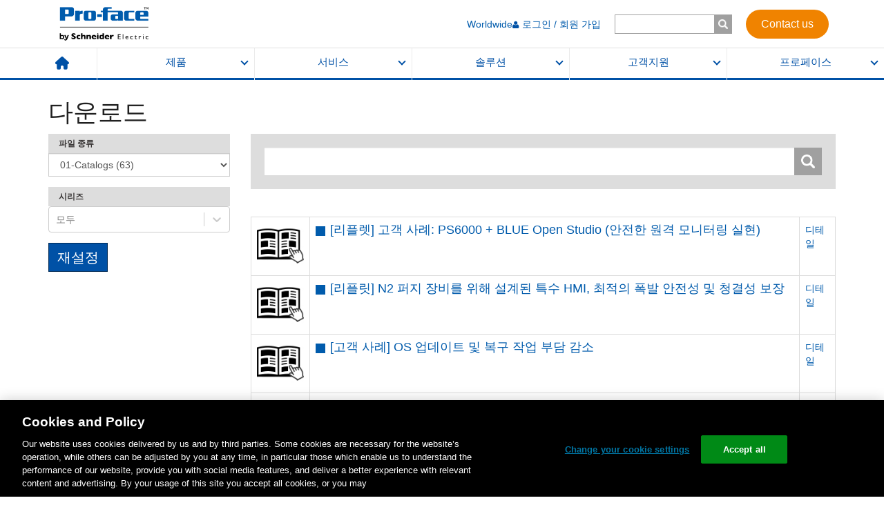

--- FILE ---
content_type: text/html; charset=utf-8
request_url: https://www.proface.com/ko/download/search?fileTypeId=catalogs
body_size: 52964
content:
<!DOCTYPE html><html lang="ko"><head><meta charSet="utf-8"/><meta name="viewport" content="width=device-width"/><link type="text/css" rel="stylesheet" href="/static/assets/style.css" media="all"/><link type="text/css" rel="stylesheet" href="/static/assets/forms.css" media="all"/><link type="text/css" rel="stylesheet" href="/static/assets/search.css" media="all"/><link rel="shortcut icon" href="/favicon.ico"/><meta http-equiv="content-language" content="ko"/><link rel="stylesheet" href="https://www.se.com/assets-search/uiaas-search/master/fonts/css/styles.css"/><link rel="stylesheet" href="https://www.se.com/assets-search/uiaas-search/master/icons/css/styles.css"/><link type="text/css" rel="stylesheet" href="/static/assets/newCommon.css" media="all"/><title>다운로드</title><meta name="next-head-count" content="12"/><link rel="preload" href="/_next/static/css/345667ef676632ff.css" as="style"/><link rel="stylesheet" href="/_next/static/css/345667ef676632ff.css" data-n-g=""/><link rel="preload" href="/_next/static/css/4d2e9fb492b4ef4e.css" as="style"/><link rel="stylesheet" href="/_next/static/css/4d2e9fb492b4ef4e.css" data-n-p=""/><noscript data-n-css=""></noscript><script defer="" nomodule="" src="/_next/static/chunks/polyfills-c67a75d1b6f99dc8.js"></script><script src="/static/assets/jquery-3.6.3.min.js" defer="" data-nscript="beforeInteractive"></script><script src="//cdn.jsdelivr.net/gh/davidjbradshaw/iframe-resizer@4.2.10/js/iframeResizer.min.js" defer="" data-nscript="beforeInteractive"></script><script src="https://www.se.com/lv/shop-static/packages/@se/web-ui/@3.28.1/se-components/se-components.esm.js" type="module" defer="" data-nscript="beforeInteractive"></script><script src="https://www.se.com/lv/shop-static/packages/@se/web-ui/@3.28.1/se-components/se-components.js" nomodule="" defer="" data-nscript="beforeInteractive"></script><script src="https://www.se.com/assets-search/uiaas-search/v1.57.1/build/search.esm.js" type="module" defer="" data-nscript="beforeInteractive"></script><script src="https://www.se.com/assets-search/uiaas-search/v1.57.1/build/search.js" nomodule="" defer="" data-nscript="beforeInteractive"></script><script src="/static/assets/newCommon.js" nomodule="" defer="" data-nscript="beforeInteractive"></script><script src="/_next/static/chunks/webpack-718f51257ab3c669.js" defer=""></script><script src="/_next/static/chunks/framework-79bce4a3a540b080.js" defer=""></script><script src="/_next/static/chunks/main-d383add7be5ced42.js" defer=""></script><script src="/_next/static/chunks/pages/_app-cc90f5aea5dca827.js" defer=""></script><script src="/_next/static/chunks/fec483df-afe0a89f8e1bea1e.js" defer=""></script><script src="/_next/static/chunks/4078-b53b61eb683d14e1.js" defer=""></script><script src="/_next/static/chunks/5758-3251e9551919f39d.js" defer=""></script><script src="/_next/static/chunks/6670-100263f81f5b9422.js" defer=""></script><script src="/_next/static/chunks/pages/download/search-973f28c8b8bf3399.js" defer=""></script><script src="/_next/static/O3gDDXpYNAFdkzuROj7Z0/_buildManifest.js" defer=""></script><script src="/_next/static/O3gDDXpYNAFdkzuROj7Z0/_ssgManifest.js" defer=""></script>
<script nonce="bb1afe7452edf0652e5e33f7b1e59b99">(window.BOOMR_mq=window.BOOMR_mq||[]).push(["addVar",{"rua.upush":"false","rua.cpush":"false","rua.upre":"false","rua.cpre":"false","rua.uprl":"false","rua.cprl":"false","rua.cprf":"false","rua.trans":"","rua.cook":"false","rua.ims":"false","rua.ufprl":"false","rua.cfprl":"false","rua.isuxp":"false","rua.texp":"norulematch","rua.ceh":"false","rua.ueh":"false","rua.ieh.st":"0"}]);</script>
<script nonce="bb1afe7452edf0652e5e33f7b1e59b99">!function(){function o(n,i){if(n&&i)for(var r in i)i.hasOwnProperty(r)&&(void 0===n[r]?n[r]=i[r]:n[r].constructor===Object&&i[r].constructor===Object?o(n[r],i[r]):n[r]=i[r])}try{var n=decodeURIComponent("%7B%0A%20%20%20%20%22RT%22%3A%20%7B%0A%20%20%20%20%20%20%20%20%22cookie%22%3A%20%22%22%0A%20%20%20%20%7D%0A%7D");if(n.length>0&&window.JSON&&"function"==typeof window.JSON.parse){var i=JSON.parse(n);void 0!==window.BOOMR_config?o(window.BOOMR_config,i):window.BOOMR_config=i}}catch(r){window.console&&"function"==typeof window.console.error&&console.error("mPulse: Could not parse configuration",r)}}();</script>
                              <script nonce="bb1afe7452edf0652e5e33f7b1e59b99">!function(e){var n="https://s.go-mpulse.net/boomerang/";if("False"=="True")e.BOOMR_config=e.BOOMR_config||{},e.BOOMR_config.PageParams=e.BOOMR_config.PageParams||{},e.BOOMR_config.PageParams.pci=!0,n="https://s2.go-mpulse.net/boomerang/";if(window.BOOMR_API_key="ZH9DV-VR9TT-RQTGR-DYNUU-2J6RM",function(){function e(){if(!o){var e=document.createElement("script");e.id="boomr-scr-as",e.src=window.BOOMR.url,e.async=!0,i.parentNode.appendChild(e),o=!0}}function t(e){o=!0;var n,t,a,r,d=document,O=window;if(window.BOOMR.snippetMethod=e?"if":"i",t=function(e,n){var t=d.createElement("script");t.id=n||"boomr-if-as",t.src=window.BOOMR.url,BOOMR_lstart=(new Date).getTime(),e=e||d.body,e.appendChild(t)},!window.addEventListener&&window.attachEvent&&navigator.userAgent.match(/MSIE [67]\./))return window.BOOMR.snippetMethod="s",void t(i.parentNode,"boomr-async");a=document.createElement("IFRAME"),a.src="about:blank",a.title="",a.role="presentation",a.loading="eager",r=(a.frameElement||a).style,r.width=0,r.height=0,r.border=0,r.display="none",i.parentNode.appendChild(a);try{O=a.contentWindow,d=O.document.open()}catch(_){n=document.domain,a.src="javascript:var d=document.open();d.domain='"+n+"';void(0);",O=a.contentWindow,d=O.document.open()}if(n)d._boomrl=function(){this.domain=n,t()},d.write("<bo"+"dy onload='document._boomrl();'>");else if(O._boomrl=function(){t()},O.addEventListener)O.addEventListener("load",O._boomrl,!1);else if(O.attachEvent)O.attachEvent("onload",O._boomrl);d.close()}function a(e){window.BOOMR_onload=e&&e.timeStamp||(new Date).getTime()}if(!window.BOOMR||!window.BOOMR.version&&!window.BOOMR.snippetExecuted){window.BOOMR=window.BOOMR||{},window.BOOMR.snippetStart=(new Date).getTime(),window.BOOMR.snippetExecuted=!0,window.BOOMR.snippetVersion=12,window.BOOMR.url=n+"ZH9DV-VR9TT-RQTGR-DYNUU-2J6RM";var i=document.currentScript||document.getElementsByTagName("script")[0],o=!1,r=document.createElement("link");if(r.relList&&"function"==typeof r.relList.supports&&r.relList.supports("preload")&&"as"in r)window.BOOMR.snippetMethod="p",r.href=window.BOOMR.url,r.rel="preload",r.as="script",r.addEventListener("load",e),r.addEventListener("error",function(){t(!0)}),setTimeout(function(){if(!o)t(!0)},3e3),BOOMR_lstart=(new Date).getTime(),i.parentNode.appendChild(r);else t(!1);if(window.addEventListener)window.addEventListener("load",a,!1);else if(window.attachEvent)window.attachEvent("onload",a)}}(),"".length>0)if(e&&"performance"in e&&e.performance&&"function"==typeof e.performance.setResourceTimingBufferSize)e.performance.setResourceTimingBufferSize();!function(){if(BOOMR=e.BOOMR||{},BOOMR.plugins=BOOMR.plugins||{},!BOOMR.plugins.AK){var n=""=="true"?1:0,t="",a="cloz5xqx2kjgw2lnyb4q-f-e5acb88f8-clientnsv4-s.akamaihd.net",i="false"=="true"?2:1,o={"ak.v":"39","ak.cp":"1324534","ak.ai":parseInt("797175",10),"ak.ol":"0","ak.cr":9,"ak.ipv":4,"ak.proto":"h2","ak.rid":"5cec000d","ak.r":47358,"ak.a2":n,"ak.m":"","ak.n":"essl","ak.bpcip":"18.221.158.0","ak.cport":54408,"ak.gh":"23.208.24.234","ak.quicv":"","ak.tlsv":"tls1.3","ak.0rtt":"","ak.0rtt.ed":"","ak.csrc":"-","ak.acc":"","ak.t":"1768800377","ak.ak":"hOBiQwZUYzCg5VSAfCLimQ==2y885JyUeZEFAqeqmKq+Ggsh/Ssq02iiFvKWQrRe+Mt8DoQ8QjPjs+0FsoJUPtQjiGFtftoZMP+AnlVgjMNOq8JbLvI2p9G/s2wZgbLQdXSM2fKLLWe0egR0eevn388/5Hyp5LDZj/Q78SvRKoXeWmPT2L5TS5SJ55d5gcoVhf8TtHe/NfRg1xZZr1qK+onEaRIytGLrxVwEHFbjIjmdxmg6CNS6MTz7i9c+q7h0mt1vaiZaveDSIZo07kR+kniZTGlByfKXGBz3pfPMhiJBrvOSmygikiTOjKTtjkt0TGIYTSueS5+o8pM8xyBh7EReCAeTM3gR18jJp2Y4Gr6/tcFIZ2WIifNUArjSVibEh6mv7gngpzQn8JIRSP24pLhDIYgAkQUhrm9P63J5V4tgbyr4gCYRsBYJKRcK5oErCfg=","ak.pv":"79","ak.dpoabenc":"","ak.tf":i};if(""!==t)o["ak.ruds"]=t;var r={i:!1,av:function(n){var t="http.initiator";if(n&&(!n[t]||"spa_hard"===n[t]))o["ak.feo"]=void 0!==e.aFeoApplied?1:0,BOOMR.addVar(o)},rv:function(){var e=["ak.bpcip","ak.cport","ak.cr","ak.csrc","ak.gh","ak.ipv","ak.m","ak.n","ak.ol","ak.proto","ak.quicv","ak.tlsv","ak.0rtt","ak.0rtt.ed","ak.r","ak.acc","ak.t","ak.tf"];BOOMR.removeVar(e)}};BOOMR.plugins.AK={akVars:o,akDNSPreFetchDomain:a,init:function(){if(!r.i){var e=BOOMR.subscribe;e("before_beacon",r.av,null,null),e("onbeacon",r.rv,null,null),r.i=!0}return this},is_complete:function(){return!0}}}}()}(window);</script></head><body><div id="__next" data-reactroot=""><div class="l-wrapper proface-wrapper"><header class="l-header"><div class="l-header__lgContents visible-sm-block visible-md-block visible-lg-block"><div class="l-header__lgContents__holder"><div class="l-header__lgContents__holder__inner"><a class="l-header__lgContents__holder__inner__logo" href="/ko"><img src="/static/assets/logo2.png" alt=""/></a><div class="l-header__lgContents__holder__inner__gMenu"><ul class="l-header__lgContents__holder__inner__gMenu__list"><li class="l-header__lgContents__holder__inner__gMenu__list__item"><a class="l-header__lgContents__holder__inner__gMenu__list__item__anchor" href="/en/contact">Worldwide</a></li></ul><div><div class="l-header__lgContents__holder__inner__gMenu__searchBox visible-sm-block visible-md-block visible-lg-block"><form><input type="text" title="검색을 원하시는 단어를 입력해주십시오" value="" size="15" maxLength="128"/><input type="submit"/></form></div><div class="l-header__xsContents__searchArea__searchBox visible-xs"><form><input type="text" title="검색을 원하시는 단어를 입력해주십시오" value="" size="15" maxLength="128"/><input type="submit"/></form></div></div><a class="l-header__lgContents__holder__inner__gMenu__contactBtn" text="Contact us" href="/ko/contact">Contact us</a></div></div></div><nav class="l-header__lgContents__nav"><ul class="l-header__lgContents__nav__list"><li class="l-header__lgContents__nav__list__item"><a class="l-header__lgContents__nav__list__item__home" href="/ko"><img src="/static/assets/icon_home.svg" alt="HOME"/></a></li><li class="l-header__lgContents__nav__list__item"><a href="#" class="l-header__lgContents__nav__list__item__anchor">제품</a></li><li class="l-header__lgContents__nav__list__item"><a href="#" class="l-header__lgContents__nav__list__item__anchor">서비스</a></li><li class="l-header__lgContents__nav__list__item"><a href="#" class="l-header__lgContents__nav__list__item__anchor">솔루션</a></li><li class="l-header__lgContents__nav__list__item"><a href="#" class="l-header__lgContents__nav__list__item__anchor">고객지원</a></li><li class="l-header__lgContents__nav__list__item"><a href="#" class="l-header__lgContents__nav__list__item__anchor">프로페이스</a></li></ul><div class="l-header__lgContents__nav__panels"><div class="l-header__lgContents__nav__panels__eachPanel"><div class="l-header__lgContents__nav__panels__eachPanel__holder"><div class="l-header__lgContents__nav__panels__eachPanel__holder__video visible-md-block visible-lg-block" style="width:0%"></div><div class="l-header__lgContents__nav__panels__eachPanel__holder__menus" style="width:80%"><div class="l-header__lgContents__nav__panels__eachPanel__holder__menus__row"><div class="l-header__lgContents__nav__panels__eachPanel__holder__menus__row__col col-sm-3"><div class="l-header__lgContents__nav__panels__eachPanel__holder__menus__row__col__category">산업용 PC (IPC)</div><ul class="l-header__lgContents__nav__panels__eachPanel__holder__menus__row__col__list"><li class="l-header__lgContents__nav__panels__eachPanel__holder__menus__row__col__list__item"><a class="l-header__lgContents__nav__panels__eachPanel__holder__menus__row__col__list__item__anchor" href="/ko/product/ipc/top">산업용 PC (IPC)란 무엇인가요?</a></li><li class="l-header__lgContents__nav__panels__eachPanel__holder__menus__row__col__list__item"><a class="l-header__lgContents__nav__panels__eachPanel__holder__menus__row__col__list__item__anchor" href="/ko/product/ipc/ps6000/top">PS6000 시리즈 (Core i7 / Core i5 / Core i3 / Celeron / Atom)</a></li><li class="l-header__lgContents__nav__panels__eachPanel__holder__menus__row__col__list__item"><a class="l-header__lgContents__nav__panels__eachPanel__holder__menus__row__col__list__item__anchor" href="https://www.proface.com/ko/product/ipc/psa6000/top">PSA6000 시리즈 (패널 PC - 경제형)</a></li><li class="l-header__lgContents__nav__panels__eachPanel__holder__menus__row__col__list__item"><a class="l-header__lgContents__nav__panels__eachPanel__holder__menus__row__col__list__item__anchor" href="/ko/product/commu_equip/edge_box/top">Box PC (Edge Box)</a></li></ul></div><div class="l-header__lgContents__nav__panels__eachPanel__holder__menus__row__col col-sm-3"><div class="l-header__lgContents__nav__panels__eachPanel__holder__menus__row__col__category">고급형 HMI</div><ul class="l-header__lgContents__nav__panels__eachPanel__holder__menus__row__col__list"><li class="l-header__lgContents__nav__panels__eachPanel__holder__menus__row__col__list__item"><a class="l-header__lgContents__nav__panels__eachPanel__holder__menus__row__col__list__item__anchor" href="/ko/advanced_hmi/top">고급형 HMI란 무엇인가요?</a></li><li class="l-header__lgContents__nav__panels__eachPanel__holder__menus__row__col__list__item"><a class="l-header__lgContents__nav__panels__eachPanel__holder__menus__row__col__list__item__anchor" href="/ko/product/hmi/gp6000/top">GP6000 시리즈 (고급형/기본형)</a></li><li class="l-header__lgContents__nav__panels__eachPanel__holder__menus__row__col__list__item"><a class="l-header__lgContents__nav__panels__eachPanel__holder__menus__row__col__list__item__anchor" href="/ko/product/hmi/sp5000/top">SP5000 시리즈 (모듈러)</a></li><li class="l-header__lgContents__nav__panels__eachPanel__holder__menus__row__col__list__item"><a class="l-header__lgContents__nav__panels__eachPanel__holder__menus__row__col__list__item__anchor" href="/ko/product/hmi/sp5000x/top">SP5000X 시리즈 (아웃도어)</a></li><li class="l-header__lgContents__nav__panels__eachPanel__holder__menus__row__col__list__item"><a class="l-header__lgContents__nav__panels__eachPanel__holder__menus__row__col__list__item__anchor" href="/ko/product/hmi/gp4000/top">GP4000 시리즈 (표준형)</a></li><li class="l-header__lgContents__nav__panels__eachPanel__holder__menus__row__col__list__item"><a class="l-header__lgContents__nav__panels__eachPanel__holder__menus__row__col__list__item__anchor" href="/ko/product/hmi/gp4000h/top">GP4000H 시리즈 (휴대형)</a></li><li class="l-header__lgContents__nav__panels__eachPanel__holder__menus__row__col__list__item"><a class="l-header__lgContents__nav__panels__eachPanel__holder__menus__row__col__list__item__anchor" href="/ko/product/hmi/gp4000r/top">GP4000R 시리즈 (리어마운트)</a></li></ul></div><div class="l-header__lgContents__nav__panels__eachPanel__holder__menus__row__col col-sm-3"><div class="l-header__lgContents__nav__panels__eachPanel__holder__menus__row__col__category">기본형 HMI</div><ul class="l-header__lgContents__nav__panels__eachPanel__holder__menus__row__col__list"><li class="l-header__lgContents__nav__panels__eachPanel__holder__menus__row__col__list__item"><a class="l-header__lgContents__nav__panels__eachPanel__holder__menus__row__col__list__item__anchor" href="/ko/basic_hmi/top">기본형 HMI란 무엇인가요?</a></li><li class="l-header__lgContents__nav__panels__eachPanel__holder__menus__row__col__list__item"><a class="l-header__lgContents__nav__panels__eachPanel__holder__menus__row__col__list__item__anchor" href="/ko/product/hmi/st6000/top">ST6000 시리즈 (표준형)</a></li><li class="l-header__lgContents__nav__panels__eachPanel__holder__menus__row__col__list__item"><a class="l-header__lgContents__nav__panels__eachPanel__holder__menus__row__col__list__item__anchor" href="/ko/product/hmi/stm6000/top">STM6000 시리즈 (22mm 홀 마운팅)</a></li><li class="l-header__lgContents__nav__panels__eachPanel__holder__menus__row__col__list__item"><a class="l-header__lgContents__nav__panels__eachPanel__holder__menus__row__col__list__item__anchor" href="/ko/product/hmi_control/stc6000/top">STC6000 시리즈 (HMI + 컨트롤)</a></li><li class="l-header__lgContents__nav__panels__eachPanel__holder__menus__row__col__list__item"><a class="l-header__lgContents__nav__panels__eachPanel__holder__menus__row__col__list__item__anchor" href="/ko/product/web_hmi/stw6000/top">STW6000 시리즈 (웹 HMI)</a></li><li class="l-header__lgContents__nav__panels__eachPanel__holder__menus__row__col__list__item"><a class="l-header__lgContents__nav__panels__eachPanel__holder__menus__row__col__list__item__anchor" href="/ko/product/hmi_control/lt4000m/top">LT4000M 시리즈 (HMI + 컨트롤 / 22mm 홀 마운팅)</a></li><li class="l-header__lgContents__nav__panels__eachPanel__holder__menus__row__col__list__item"><a class="l-header__lgContents__nav__panels__eachPanel__holder__menus__row__col__list__item__anchor" href="/ko/product/hmi/gp4100/top">GP4100시리즈 (컴팩트)</a></li></ul></div><div class="l-header__lgContents__nav__panels__eachPanel__holder__menus__row__col col-sm-3"><div class="l-header__lgContents__nav__panels__eachPanel__holder__menus__row__col__category">경제형 HMI</div><ul class="l-header__lgContents__nav__panels__eachPanel__holder__menus__row__col__list"><li class="l-header__lgContents__nav__panels__eachPanel__holder__menus__row__col__list__item"><a class="l-header__lgContents__nav__panels__eachPanel__holder__menus__row__col__list__item__anchor" href="/ko/entry_hmi/top">경제형 HMI란 무엇인가요?</a></li><li class="l-header__lgContents__nav__panels__eachPanel__holder__menus__row__col__list__item"><a class="l-header__lgContents__nav__panels__eachPanel__holder__menus__row__col__list__item__anchor" href="/ko/product/hmi/et6000/top">ET6000 시리즈</a></li></ul></div><div class="l-header__lgContents__nav__panels__eachPanel__holder__menus__row__col col-sm-3"><div class="l-header__lgContents__nav__panels__eachPanel__holder__menus__row__col__category">소프트웨어 (Software)</div><ul class="l-header__lgContents__nav__panels__eachPanel__holder__menus__row__col__list"><li class="l-header__lgContents__nav__panels__eachPanel__holder__menus__row__col__list__item"><a class="l-header__lgContents__nav__panels__eachPanel__holder__menus__row__col__list__item__anchor" href="/ko/product/soft/top">소프트웨어 라인업</a></li><li class="l-header__lgContents__nav__panels__eachPanel__holder__menus__row__col__list__item"><a class="l-header__lgContents__nav__panels__eachPanel__holder__menus__row__col__list__item__anchor" href="/ko/product/soft/blue/top">BLUE</a></li><li class="l-header__lgContents__nav__panels__eachPanel__holder__menus__row__col__list__item"><a class="l-header__lgContents__nav__panels__eachPanel__holder__menus__row__col__list__item__anchor" href="/ko/product/soft/blue-os/top">BLUE Open Studio</a></li><li class="l-header__lgContents__nav__panels__eachPanel__holder__menus__row__col__list__item"><a class="l-header__lgContents__nav__panels__eachPanel__holder__menus__row__col__list__item__anchor" href="/ko/product/soft/gpproex/top">GP-Pro EX</a></li></ul><div class="l-header__lgContents__nav__panels__eachPanel__holder__menus__row__col__subCategory">GP-Pro EX 관련 소프트웨어</div><ul class="l-header__lgContents__nav__panels__eachPanel__holder__menus__row__col__list"><li class="l-header__lgContents__nav__panels__eachPanel__holder__menus__row__col__list__item"><a class="l-header__lgContents__nav__panels__eachPanel__holder__menus__row__col__list__item__anchor" href="/ko/product/soft/proserverex/top">Pro-Server EX</a></li><li class="l-header__lgContents__nav__panels__eachPanel__holder__menus__row__col__list__item"><a class="l-header__lgContents__nav__panels__eachPanel__holder__menus__row__col__list__item__anchor" href="/ko/en/product/soft/remotehmi/top">Pro-face Remote HMI</a></li><li class="l-header__lgContents__nav__panels__eachPanel__holder__menus__row__col__list__item"><a class="l-header__lgContents__nav__panels__eachPanel__holder__menus__row__col__list__item__anchor" href="/ko/en/product/soft/remotehmi_client/top">Pro-face Remote HMI Client for Win</a></li></ul><ul class="l-header__lgContents__nav__panels__eachPanel__holder__menus__row__col__list"><li class="l-header__lgContents__nav__panels__eachPanel__holder__menus__row__col__list__item"><a class="l-header__lgContents__nav__panels__eachPanel__holder__menus__row__col__list__item__anchor" href="/ko/product/soft/proface_connect/top">Pro-face Connect</a></li></ul></div><div class="l-header__lgContents__nav__panels__eachPanel__holder__menus__row__col col-sm-3"><div class="l-header__lgContents__nav__panels__eachPanel__holder__menus__row__col__category">Edge Box</div><ul class="l-header__lgContents__nav__panels__eachPanel__holder__menus__row__col__list"><li class="l-header__lgContents__nav__panels__eachPanel__holder__menus__row__col__list__item"><a class="l-header__lgContents__nav__panels__eachPanel__holder__menus__row__col__list__item__anchor" href="/ko/product/collection">Edge Box란 무엇인가요?</a></li><li class="l-header__lgContents__nav__panels__eachPanel__holder__menus__row__col__list__item"><a class="l-header__lgContents__nav__panels__eachPanel__holder__menus__row__col__list__item__anchor" href="/ko/product/commu_equip/edge_box/top">Edge Box PC / Edge Box HMI / Gateway Box</a></li><li class="l-header__lgContents__nav__panels__eachPanel__holder__menus__row__col__list__item"><a class="l-header__lgContents__nav__panels__eachPanel__holder__menus__row__col__list__item__anchor" href="/ko/product/commu_equip/data_collect/top">멀티 컨버터</a></li></ul></div><div class="l-header__lgContents__nav__panels__eachPanel__holder__menus__row__col col-sm-3"><div class="l-header__lgContents__nav__panels__eachPanel__holder__menus__row__col__category">플랫 패널 모니터</div><ul class="l-header__lgContents__nav__panels__eachPanel__holder__menus__row__col__list"><li class="l-header__lgContents__nav__panels__eachPanel__holder__menus__row__col__list__item"><a class="l-header__lgContents__nav__panels__eachPanel__holder__menus__row__col__list__item__anchor" href="/ko/product/fp/top">플랫 패널 모니터란 무엇인가요?</a></li><li class="l-header__lgContents__nav__panels__eachPanel__holder__menus__row__col__list__item"><a class="l-header__lgContents__nav__panels__eachPanel__holder__menus__row__col__list__item__anchor" href="/ko/product/fp/select">제품 검색 / 선택 가이드</a></li><li class="l-header__lgContents__nav__panels__eachPanel__holder__menus__row__col__list__item"><a class="l-header__lgContents__nav__panels__eachPanel__holder__menus__row__col__list__item__anchor" href="/ko/product/fp/fp6000/top">FP6000 시리즈</a></li><li class="l-header__lgContents__nav__panels__eachPanel__holder__menus__row__col__list__item"><a class="l-header__lgContents__nav__panels__eachPanel__holder__menus__row__col__list__item__anchor" href="/ko/product/fp/mda_sp5000/top">SP5000 시리즈 멀티 디스플레이 어뎁터</a></li><li class="l-header__lgContents__nav__panels__eachPanel__holder__menus__row__col__list__item"><a class="l-header__lgContents__nav__panels__eachPanel__holder__menus__row__col__list__item__anchor" href="/ko/product/fp/mda_ps5000/top">PS5000시리즈 디스플레이 어뎁터</a></li></ul></div><div class="l-header__lgContents__nav__panels__eachPanel__holder__menus__row__col col-sm-3"><div class="l-header__lgContents__nav__panels__eachPanel__holder__menus__row__col__category">기타 하드웨어</div><ul class="l-header__lgContents__nav__panels__eachPanel__holder__menus__row__col__list"><li class="l-header__lgContents__nav__panels__eachPanel__holder__menus__row__col__list__item"><a class="l-header__lgContents__nav__panels__eachPanel__holder__menus__row__col__list__item__anchor" href="/ko/product/other/top">기타 하드웨어</a></li><li class="l-header__lgContents__nav__panels__eachPanel__holder__menus__row__col__list__item"><a class="l-header__lgContents__nav__panels__eachPanel__holder__menus__row__col__list__item__anchor" href="/ko/product/other/ez/top">EZ 시리즈 USB 솔루션</a></li><li class="l-header__lgContents__nav__panels__eachPanel__holder__menus__row__col__list__item"><a class="l-header__lgContents__nav__panels__eachPanel__holder__menus__row__col__list__item__anchor" href="/ko/product/commu_equip/htb/top">CANOpen Slave HTB Unit</a></li></ul></div></div></div><div class="l-header__lgContents__nav__panels__eachPanel__holder__bnrs visible-md-block visible-lg-block" style="width:20%"><ul class="l-header__lgContents__nav__panels__eachPanel__holder__bnrs__list row"><li class="l-header__lgContents__nav__panels__eachPanel__holder__bnrs__list__item "><a class="l-header__lgContents__nav__panels__eachPanel__holder__bnrs__list__item__anchor" href="/ko/product-selection"><div class="l-header__lgContents__nav__panels__eachPanel__holder__bnrs__list__item__anchor__fig"><img src="/media/59267" alt="HMI 선택 가이드는 귀하의 특정 요구 사항에 맞는 이상적인 HMI를 찾는 데 도움이 됩니다."/><span>HMI 선택 가이드는 귀하의 특정 요구 사항에 맞는 이상적인 HMI를 찾는 데 도움이 됩니다.</span></div><div class="l-header__lgContents__nav__panels__eachPanel__holder__bnrs__list__item__anchor__caption">제품 선택 가이드</div></a></li><li class="l-header__lgContents__nav__panels__eachPanel__holder__bnrs__list__item "><a class="l-header__lgContents__nav__panels__eachPanel__holder__bnrs__list__item__anchor" href="/ko/product/discon/top"><div class="l-header__lgContents__nav__panels__eachPanel__holder__bnrs__list__item__anchor__fig"><img src="/media/59269" alt="업그레이드를 시작해보세요."/><span>업그레이드를 시작해보세요.</span></div><div class="l-header__lgContents__nav__panels__eachPanel__holder__bnrs__list__item__anchor__caption">단종 제품 및 대체품 가이드</div></a></li></ul></div></div><div class="l-header__lgContents__nav__panels__eachPanel__bottomCompactBnrMenu visible-xs-block visible-sm-block"></div><a href="#" class="l-header__lgContents__nav__panels__eachPanel__closeBtn"><img src="/static/assets/icon_lgHeaderCloseBtn.png" alt=""/></a></div><div class="l-header__lgContents__nav__panels__eachPanel"><div class="l-header__lgContents__nav__panels__eachPanel__holder"><div class="l-header__lgContents__nav__panels__eachPanel__holder__video visible-md-block visible-lg-block" style="width:40%"><video preload="auto" autoplay="" muted="" playsinline="" loop=""><source src="/media/59274" type="video/mp4"/><p>Cannot play video on this browser</p></video></div><div class="l-header__lgContents__nav__panels__eachPanel__holder__menus" style="width:60%"><div class="l-header__lgContents__nav__panels__eachPanel__holder__menus__row"><div class="l-header__lgContents__nav__panels__eachPanel__holder__menus__row__col col-sm-4"><div class="l-header__lgContents__nav__panels__eachPanel__holder__menus__row__col__category">맞춤형 HMI</div><ul class="l-header__lgContents__nav__panels__eachPanel__holder__menus__row__col__list"><li class="l-header__lgContents__nav__panels__eachPanel__holder__menus__row__col__list__item"><a class="l-header__lgContents__nav__panels__eachPanel__holder__menus__row__col__list__item__anchor" href="/ko/product-customization#overlay">로고, 오버레이 및 라벨</a></li><li class="l-header__lgContents__nav__panels__eachPanel__holder__menus__row__col__list__item"><a class="l-header__lgContents__nav__panels__eachPanel__holder__menus__row__col__list__item__anchor" href="/ko/product-customization#coating">코팅</a></li></ul></div><div class="l-header__lgContents__nav__panels__eachPanel__holder__menus__row__col col-sm-4"><div class="l-header__lgContents__nav__panels__eachPanel__holder__menus__row__col__category">키팅 (Kitting)</div><ul class="l-header__lgContents__nav__panels__eachPanel__holder__menus__row__col__list"><li class="l-header__lgContents__nav__panels__eachPanel__holder__menus__row__col__list__item"><a class="l-header__lgContents__nav__panels__eachPanel__holder__menus__row__col__list__item__anchor" href="/ko/product-customization#kitting">사전 설치 및 패키지</a></li></ul></div><div class="l-header__lgContents__nav__panels__eachPanel__holder__menus__row__col col-sm-4"><div class="l-header__lgContents__nav__panels__eachPanel__holder__menus__row__col__category">엔지니어링</div><ul class="l-header__lgContents__nav__panels__eachPanel__holder__menus__row__col__list"><li class="l-header__lgContents__nav__panels__eachPanel__holder__menus__row__col__list__item"><a class="l-header__lgContents__nav__panels__eachPanel__holder__menus__row__col__list__item__anchor" href="/ko/hmi_engineering">HMI 엔지니어링 서비스</a></li></ul></div></div></div><div class="l-header__lgContents__nav__panels__eachPanel__holder__bnrs visible-md-block visible-lg-block" style="width:0%"><ul class="l-header__lgContents__nav__panels__eachPanel__holder__bnrs__list row"></ul></div></div><div class="l-header__lgContents__nav__panels__eachPanel__bottomCompactBnrMenu visible-xs-block visible-sm-block"></div><a href="#" class="l-header__lgContents__nav__panels__eachPanel__closeBtn"><img src="/static/assets/icon_lgHeaderCloseBtn.png" alt=""/></a></div><div class="l-header__lgContents__nav__panels__eachPanel"><div class="l-header__lgContents__nav__panels__eachPanel__holder"><div class="l-header__lgContents__nav__panels__eachPanel__holder__video visible-md-block visible-lg-block" style="width:0%"></div><div class="l-header__lgContents__nav__panels__eachPanel__holder__menus" style="width:40%"><div class="l-header__lgContents__nav__panels__eachPanel__holder__menus__row"><div class="l-header__lgContents__nav__panels__eachPanel__holder__menus__row__col col-sm-6"><div class="l-header__lgContents__nav__panels__eachPanel__holder__menus__row__col__category">HMI Centric Architecture</div><ul class="l-header__lgContents__nav__panels__eachPanel__holder__menus__row__col__list"><li class="l-header__lgContents__nav__panels__eachPanel__holder__menus__row__col__list__item"><a class="l-header__lgContents__nav__panels__eachPanel__holder__menus__row__col__list__item__anchor" href="/ko/solution/architecture">HMI Centric Architecture란 무엇인가요?</a></li><li class="l-header__lgContents__nav__panels__eachPanel__holder__menus__row__col__list__item"><a class="l-header__lgContents__nav__panels__eachPanel__holder__menus__row__col__list__item__anchor" href="/ko/solution/architecture#IT">IT 연결성</a></li><li class="l-header__lgContents__nav__panels__eachPanel__holder__menus__row__col__list__item"><a class="l-header__lgContents__nav__panels__eachPanel__holder__menus__row__col__list__item__anchor" href="/ko/solution/architecture#OT">OT 연결성</a></li><li class="l-header__lgContents__nav__panels__eachPanel__holder__menus__row__col__list__item"><a class="l-header__lgContents__nav__panels__eachPanel__holder__menus__row__col__list__item__anchor" href="/ko/solution/architecture#AR">스마트 기기 활용</a></li></ul></div><div class="l-header__lgContents__nav__panels__eachPanel__holder__menus__row__col col-sm-6"><div class="l-header__lgContents__nav__panels__eachPanel__holder__menus__row__col__category">산업 부문 솔루션</div><ul class="l-header__lgContents__nav__panels__eachPanel__holder__menus__row__col__list"><li class="l-header__lgContents__nav__panels__eachPanel__holder__menus__row__col__list__item"><a class="l-header__lgContents__nav__panels__eachPanel__holder__menus__row__col__list__item__anchor" href="/ko/solution/semiconductor">반도체</a></li><li class="l-header__lgContents__nav__panels__eachPanel__holder__menus__row__col__list__item"><a class="l-header__lgContents__nav__panels__eachPanel__holder__menus__row__col__list__item__anchor" href="/ko/solution/segment/ev_battery">EV 배터리</a></li><li class="l-header__lgContents__nav__panels__eachPanel__holder__menus__row__col__list__item"><a class="l-header__lgContents__nav__panels__eachPanel__holder__menus__row__col__list__item__anchor" href="/ko/solution/customer-story/food_goodlife">식음료</a></li><li class="l-header__lgContents__nav__panels__eachPanel__holder__menus__row__col__list__item"><a class="l-header__lgContents__nav__panels__eachPanel__holder__menus__row__col__list__item__anchor" href="/ko/solution/customer-story/pharmacy_irm">제약 분야</a></li></ul></div><div class="l-header__lgContents__nav__panels__eachPanel__holder__menus__row__col col-sm-6"><div class="l-header__lgContents__nav__panels__eachPanel__holder__menus__row__col__category">솔루션 검색</div><ul class="l-header__lgContents__nav__panels__eachPanel__holder__menus__row__col__list"><li class="l-header__lgContents__nav__panels__eachPanel__holder__menus__row__col__list__item"><a class="l-header__lgContents__nav__panels__eachPanel__holder__menus__row__col__list__item__anchor" href="/ko/solution_top?benefitId=improve_quality">품질 향상</a></li><li class="l-header__lgContents__nav__panels__eachPanel__holder__menus__row__col__list__item"><a class="l-header__lgContents__nav__panels__eachPanel__holder__menus__row__col__list__item__anchor" href="/ko/solution_top?benefitId=improve_ability">기능 향상</a></li><li class="l-header__lgContents__nav__panels__eachPanel__holder__menus__row__col__list__item"><a class="l-header__lgContents__nav__panels__eachPanel__holder__menus__row__col__list__item__anchor" href="/ko/solution_top?benefitId=improve_operation">가동률 향상</a></li><li class="l-header__lgContents__nav__panels__eachPanel__holder__menus__row__col__list__item"><a class="l-header__lgContents__nav__panels__eachPanel__holder__menus__row__col__list__item__anchor" href="/ko/solution_top?benefitId=reduce_cost">비용 감소</a></li><li class="l-header__lgContents__nav__panels__eachPanel__holder__menus__row__col__list__item"><a class="l-header__lgContents__nav__panels__eachPanel__holder__menus__row__col__list__item__anchor" href="/ko/solution_top?benefitId=reduce_design">디자인 작업량 감소</a></li></ul></div></div></div><div class="l-header__lgContents__nav__panels__eachPanel__holder__bnrs visible-md-block visible-lg-block" style="width:60%"><ul class="l-header__lgContents__nav__panels__eachPanel__holder__bnrs__list row"><li class="l-header__lgContents__nav__panels__eachPanel__holder__bnrs__list__item col-sm-4"><a class="l-header__lgContents__nav__panels__eachPanel__holder__bnrs__list__item__anchor" href="/ko/solution/segment"><div class="l-header__lgContents__nav__panels__eachPanel__holder__bnrs__list__item__anchor__fig"><img src="/media/59271" alt="당사의 HMI 솔루션이 소중한 고객의 비즈니스를 어떻게 변화시켰는지 확인해 보세요."/><span>당사의 HMI 솔루션이 소중한 고객의 비즈니스를 어떻게 변화시켰는지 확인해 보세요.</span></div><div class="l-header__lgContents__nav__panels__eachPanel__holder__bnrs__list__item__anchor__caption">성공 사례</div></a></li><li class="l-header__lgContents__nav__panels__eachPanel__holder__bnrs__list__item col-sm-4"><a class="l-header__lgContents__nav__panels__eachPanel__holder__bnrs__list__item__anchor" href="/ko/solution/usecase"><div class="l-header__lgContents__nav__panels__eachPanel__holder__bnrs__list__item__anchor__fig"><img src="/media/59273" alt="다양한 산업군에 걸친 당사 솔루션의 실용적 적용 사례를 확인하세요."/><span>다양한 산업군에 걸친 당사 솔루션의 실용적 적용 사례를 확인하세요.</span></div><div class="l-header__lgContents__nav__panels__eachPanel__holder__bnrs__list__item__anchor__caption">적용 사례</div></a></li><li class="l-header__lgContents__nav__panels__eachPanel__holder__bnrs__list__item col-sm-4"><a class="l-header__lgContents__nav__panels__eachPanel__holder__bnrs__list__item__anchor" href="/ko/virtual-showroom"><div class="l-header__lgContents__nav__panels__eachPanel__holder__bnrs__list__item__anchor__fig"><img src="/media/59272"/><span></span></div><div class="l-header__lgContents__nav__panels__eachPanel__holder__bnrs__list__item__anchor__caption">HMI 가상 쇼룸</div></a></li></ul></div></div><div class="l-header__lgContents__nav__panels__eachPanel__bottomCompactBnrMenu visible-xs-block visible-sm-block"></div><a href="#" class="l-header__lgContents__nav__panels__eachPanel__closeBtn"><img src="/static/assets/icon_lgHeaderCloseBtn.png" alt=""/></a></div><div class="l-header__lgContents__nav__panels__eachPanel"><div class="l-header__lgContents__nav__panels__eachPanel__holder"><div class="l-header__lgContents__nav__panels__eachPanel__holder__video visible-md-block visible-lg-block" style="width:0%"></div><div class="l-header__lgContents__nav__panels__eachPanel__holder__menus" style="width:80%"><div class="l-header__lgContents__nav__panels__eachPanel__holder__menus__row"><div class="l-header__lgContents__nav__panels__eachPanel__holder__menus__row__col col-sm-3"><div class="l-header__lgContents__nav__panels__eachPanel__holder__menus__row__col__category">다운로드 센터</div><ul class="l-header__lgContents__nav__panels__eachPanel__holder__menus__row__col__list"><li class="l-header__lgContents__nav__panels__eachPanel__holder__menus__row__col__list__item"><a class="l-header__lgContents__nav__panels__eachPanel__holder__menus__row__col__list__item__anchor" href="/ko/download/search?fileTypeId=updates">소프트웨어 &amp; 드라이버</a></li><li class="l-header__lgContents__nav__panels__eachPanel__holder__menus__row__col__list__item"><a class="l-header__lgContents__nav__panels__eachPanel__holder__menus__row__col__list__item__anchor" href="/ko/download/search?fileTypeId=manual">매뉴얼</a></li><li class="l-header__lgContents__nav__panels__eachPanel__holder__menus__row__col__list__item"><a class="l-header__lgContents__nav__panels__eachPanel__holder__menus__row__col__list__item__anchor" href="/ko/download/search?fileTypeId=cad">CAD 데이터</a></li><li class="l-header__lgContents__nav__panels__eachPanel__holder__menus__row__col__list__item"><a class="l-header__lgContents__nav__panels__eachPanel__holder__menus__row__col__list__item__anchor" href="/ko/support/worldwide/safety/top">인증서</a></li><li class="l-header__lgContents__nav__panels__eachPanel__holder__menus__row__col__list__item"><a class="l-header__lgContents__nav__panels__eachPanel__holder__menus__row__col__list__item__anchor" href="https://www.pro-face.com/otasuke/download/ear" rel="noopener noreferrer">수출 자료</a></li><li class="l-header__lgContents__nav__panels__eachPanel__holder__menus__row__col__list__item"><a class="l-header__lgContents__nav__panels__eachPanel__holder__menus__row__col__list__item__anchor" href="/ko/download/search?fileTypeId=catalogs">카탈로그</a></li></ul></div><div class="l-header__lgContents__nav__panels__eachPanel__holder__menus__row__col col-sm-3"><div class="l-header__lgContents__nav__panels__eachPanel__holder__menus__row__col__category">크리에이티브 센터 (HMI 디자인 스튜디오)</div><div class="l-header__lgContents__nav__panels__eachPanel__holder__menus__row__col__subCategory">HMI 소프트웨어 설치</div><ul class="l-header__lgContents__nav__panels__eachPanel__holder__menus__row__col__list"><li class="l-header__lgContents__nav__panels__eachPanel__holder__menus__row__col__list__item"><a class="l-header__lgContents__nav__panels__eachPanel__holder__menus__row__col__list__item__anchor" href="/ko/hmi_design_studio/blue/page/installer">BLUE</a></li><li class="l-header__lgContents__nav__panels__eachPanel__holder__menus__row__col__list__item"><a class="l-header__lgContents__nav__panels__eachPanel__holder__menus__row__col__list__item__anchor" href="/ko/hmi_design_studio/bos/page/installer">BLUE Open Studio</a></li><li class="l-header__lgContents__nav__panels__eachPanel__holder__menus__row__col__list__item"><a class="l-header__lgContents__nav__panels__eachPanel__holder__menus__row__col__list__item__anchor" href="/ko/hmi_design_studio/gpproex/page/installer">GP-Pro EX</a></li></ul><div class="l-header__lgContents__nav__panels__eachPanel__holder__menus__row__col__subCategory">샘플 템플릿 / 오브젝트</div><ul class="l-header__lgContents__nav__panels__eachPanel__holder__menus__row__col__list"><li class="l-header__lgContents__nav__panels__eachPanel__holder__menus__row__col__list__item"><a class="l-header__lgContents__nav__panels__eachPanel__holder__menus__row__col__list__item__anchor" href="/ko/hmi_design_studio/blue/node/project_template">BLUE</a></li><li class="l-header__lgContents__nav__panels__eachPanel__holder__menus__row__col__list__item"><a class="l-header__lgContents__nav__panels__eachPanel__holder__menus__row__col__list__item__anchor" href="/ko/hmi_design_studio/bos/node/project_template">BLUE Open Studio</a></li><li class="l-header__lgContents__nav__panels__eachPanel__holder__menus__row__col__list__item"><a class="l-header__lgContents__nav__panels__eachPanel__holder__menus__row__col__list__item__anchor" href="/ko/hmi_design_studio/gpproex/node/project_template">GP-Pro EX</a></li></ul><ul class="l-header__lgContents__nav__panels__eachPanel__holder__menus__row__col__list"><li class="l-header__lgContents__nav__panels__eachPanel__holder__menus__row__col__list__item"><a class="l-header__lgContents__nav__panels__eachPanel__holder__menus__row__col__list__item__anchor" href="/ko/solution/device-connection-sample">장치 연결 샘플</a></li><li class="l-header__lgContents__nav__panels__eachPanel__holder__menus__row__col__list__item"><a class="l-header__lgContents__nav__panels__eachPanel__holder__menus__row__col__list__item__anchor" href="/ko/hmi_design_studio/blue/node/proface_library_item">이미지</a></li><li class="l-header__lgContents__nav__panels__eachPanel__holder__menus__row__col__list__item"><a class="l-header__lgContents__nav__panels__eachPanel__holder__menus__row__col__list__item__anchor" href="/ko/hmi_design_studio/blue/node/proface_icon">아이콘 자료실</a></li></ul></div><div class="l-header__lgContents__nav__panels__eachPanel__holder__menus__row__col col-sm-3"><div class="l-header__lgContents__nav__panels__eachPanel__holder__menus__row__col__category">구형 HMI를 교체하세요</div><ul class="l-header__lgContents__nav__panels__eachPanel__holder__menus__row__col__list"><li class="l-header__lgContents__nav__panels__eachPanel__holder__menus__row__col__list__item"><a class="l-header__lgContents__nav__panels__eachPanel__holder__menus__row__col__list__item__anchor" href="https://www.proface.com/ko/product/discon/top">교체 가이드 (단종 제품 및 대체 제품)</a></li><li class="l-header__lgContents__nav__panels__eachPanel__holder__menus__row__col__list__item"><a class="l-header__lgContents__nav__panels__eachPanel__holder__menus__row__col__list__item__anchor" href="/ko/product/hmi/compare">제품 검색 및 비교 (HMI)</a></li><li class="l-header__lgContents__nav__panels__eachPanel__holder__menus__row__col__list__item"><a class="l-header__lgContents__nav__panels__eachPanel__holder__menus__row__col__list__item__anchor" href="/ko/product/ipc/compare">제품 검색 및 비교 (IPC)</a></li></ul></div><div class="l-header__lgContents__nav__panels__eachPanel__holder__menus__row__col col-sm-3"><div class="l-header__lgContents__nav__panels__eachPanel__holder__menus__row__col__category">기술 지식</div><div class="l-header__lgContents__nav__panels__eachPanel__holder__menus__row__col__subCategory">온라인 튜토리얼</div><ul class="l-header__lgContents__nav__panels__eachPanel__holder__menus__row__col__list"><li class="l-header__lgContents__nav__panels__eachPanel__holder__menus__row__col__list__item"><a class="l-header__lgContents__nav__panels__eachPanel__holder__menus__row__col__list__item__anchor" href="/ko/hmi_design_studio/blue/node/online_tutorial">BLUE</a></li><li class="l-header__lgContents__nav__panels__eachPanel__holder__menus__row__col__list__item"><a class="l-header__lgContents__nav__panels__eachPanel__holder__menus__row__col__list__item__anchor" href="/ko/hmi_design_studio/bos/node/online_tutorial">BLUE Open Studio</a></li><li class="l-header__lgContents__nav__panels__eachPanel__holder__menus__row__col__list__item"><a class="l-header__lgContents__nav__panels__eachPanel__holder__menus__row__col__list__item__anchor" href="/ko/hmi_design_studio/gpproex/node/online_tutorial">GP-Pro EX</a></li></ul><ul class="l-header__lgContents__nav__panels__eachPanel__holder__menus__row__col__list"><li class="l-header__lgContents__nav__panels__eachPanel__holder__menus__row__col__list__item"><a class="l-header__lgContents__nav__panels__eachPanel__holder__menus__row__col__list__item__anchor" href="/ko/support/faq">지식 기반 (FAQs)</a></li><li class="l-header__lgContents__nav__panels__eachPanel__holder__menus__row__col__list__item"><a class="l-header__lgContents__nav__panels__eachPanel__holder__menus__row__col__list__item__anchor" href="https://www.pro-face.com/otasuke/qa/remotehmi" rel="noopener noreferrer">프로페이스 원격 HMI Q&amp;A</a></li></ul><div class="l-header__lgContents__nav__panels__eachPanel__holder__menus__row__col__subCategory">연결 가능 장치</div><ul class="l-header__lgContents__nav__panels__eachPanel__holder__menus__row__col__list"><li class="l-header__lgContents__nav__panels__eachPanel__holder__menus__row__col__list__item"><a class="l-header__lgContents__nav__panels__eachPanel__holder__menus__row__col__list__item__anchor" href="/ko/en/product/soft/blue/connect">BLUE</a></li><li class="l-header__lgContents__nav__panels__eachPanel__holder__menus__row__col__list__item"><a class="l-header__lgContents__nav__panels__eachPanel__holder__menus__row__col__list__item__anchor" href="/ko/product/soft/blue-os/connect">BLUE Open Studio</a></li><li class="l-header__lgContents__nav__panels__eachPanel__holder__menus__row__col__list__item"><a class="l-header__lgContents__nav__panels__eachPanel__holder__menus__row__col__list__item__anchor" href="/ko/product/soft/gpproex/driver">GP-Pro EX</a></li></ul><ul class="l-header__lgContents__nav__panels__eachPanel__holder__menus__row__col__list"><li class="l-header__lgContents__nav__panels__eachPanel__holder__menus__row__col__list__item"><a class="l-header__lgContents__nav__panels__eachPanel__holder__menus__row__col__list__item__anchor" href="/ko/news?keywords=&amp;categoryId=notice%2Fcybersecurity">사이버 보안</a></li><li class="l-header__lgContents__nav__panels__eachPanel__holder__menus__row__col__list__item"><a class="l-header__lgContents__nav__panels__eachPanel__holder__menus__row__col__list__item__anchor" href="/ko/support/microsoft-updates">Microsoft 업데이트 인증</a></li></ul></div></div></div><div class="l-header__lgContents__nav__panels__eachPanel__holder__bnrs visible-md-block visible-lg-block" style="width:20%"><ul class="l-header__lgContents__nav__panels__eachPanel__holder__bnrs__list row"><li class="l-header__lgContents__nav__panels__eachPanel__holder__bnrs__list__item "><a class="l-header__lgContents__nav__panels__eachPanel__holder__bnrs__list__item__anchor" href="/ko/select_region"><div class="l-header__lgContents__nav__panels__eachPanel__holder__bnrs__list__item__anchor__fig"><img src="/media/59275" alt="Worldwide contacts"/><span>Worldwide contacts</span></div><div class="l-header__lgContents__nav__panels__eachPanel__holder__bnrs__list__item__anchor__caption">Worldwide Contacts</div></a></li></ul></div></div><div class="l-header__lgContents__nav__panels__eachPanel__bottomCompactBnrMenu visible-xs-block visible-sm-block"></div><a href="#" class="l-header__lgContents__nav__panels__eachPanel__closeBtn"><img src="/static/assets/icon_lgHeaderCloseBtn.png" alt=""/></a></div><div class="l-header__lgContents__nav__panels__eachPanel"><div class="l-header__lgContents__nav__panels__eachPanel__holder"><div class="l-header__lgContents__nav__panels__eachPanel__holder__video visible-md-block visible-lg-block" style="width:40%"><video preload="auto" autoplay="" muted="" playsinline="" loop=""><source src="/media/59268" type="video/mp4"/><p>Cannot play video on this browser</p></video></div><div class="l-header__lgContents__nav__panels__eachPanel__holder__menus" style="width:60%"><div class="l-header__lgContents__nav__panels__eachPanel__holder__menus__row"><div class="l-header__lgContents__nav__panels__eachPanel__holder__menus__row__col col-sm-4"><div class="l-header__lgContents__nav__panels__eachPanel__holder__menus__row__col__category">프로페이스 브랜드 </div><ul class="l-header__lgContents__nav__panels__eachPanel__holder__menus__row__col__list"><li class="l-header__lgContents__nav__panels__eachPanel__holder__menus__row__col__list__item"><a class="l-header__lgContents__nav__panels__eachPanel__holder__menus__row__col__list__item__anchor" href="/ko/company/brand/top">프로페이스 브랜드</a></li><li class="l-header__lgContents__nav__panels__eachPanel__holder__menus__row__col__list__item"><a class="l-header__lgContents__nav__panels__eachPanel__holder__menus__row__col__list__item__anchor" href="/ko/what_is_HMI">HMI란 무엇인가요?</a></li><li class="l-header__lgContents__nav__panels__eachPanel__holder__menus__row__col__list__item"><a class="l-header__lgContents__nav__panels__eachPanel__holder__menus__row__col__list__item__anchor" href="/ko/company/info/history">개요 및 연혁</a></li></ul></div><div class="l-header__lgContents__nav__panels__eachPanel__holder__menus__row__col col-sm-4"><div class="l-header__lgContents__nav__panels__eachPanel__holder__menus__row__col__category">HMI Centric Concept</div><div class="l-header__lgContents__nav__panels__eachPanel__holder__menus__row__col__subCategory">높은 유연성</div><ul class="l-header__lgContents__nav__panels__eachPanel__holder__menus__row__col__list"><li class="l-header__lgContents__nav__panels__eachPanel__holder__menus__row__col__list__item"><a class="l-header__lgContents__nav__panels__eachPanel__holder__menus__row__col__list__item__anchor" href="/ko/solution/video/connectivity">OT/IT 연결성</a></li><li class="l-header__lgContents__nav__panels__eachPanel__holder__menus__row__col__list__item"><a class="l-header__lgContents__nav__panels__eachPanel__holder__menus__row__col__list__item__anchor" href="/ko/solution/article/high_flexibility_02">확장성 및 사용자 맞춤 제공</a></li><li class="l-header__lgContents__nav__panels__eachPanel__holder__menus__row__col__list__item"><a class="l-header__lgContents__nav__panels__eachPanel__holder__menus__row__col__list__item__anchor" href="/ko/solution/video/collaboration">협력 시스템</a></li></ul><div class="l-header__lgContents__nav__panels__eachPanel__holder__menus__row__col__subCategory">향상된 가시성</div><ul class="l-header__lgContents__nav__panels__eachPanel__holder__menus__row__col__list"><li class="l-header__lgContents__nav__panels__eachPanel__holder__menus__row__col__list__item"><a class="l-header__lgContents__nav__panels__eachPanel__holder__menus__row__col__list__item__anchor" href="/ko/solution/video/visibility_1">직관적인 레이아웃 디자인</a></li><li class="l-header__lgContents__nav__panels__eachPanel__holder__menus__row__col__list__item"><a class="l-header__lgContents__nav__panels__eachPanel__holder__menus__row__col__list__item__anchor" href="/ko/solution/article/simple_visivility_02">높아진 정보 가치</a></li><li class="l-header__lgContents__nav__panels__eachPanel__holder__menus__row__col__list__item"><a class="l-header__lgContents__nav__panels__eachPanel__holder__menus__row__col__list__item__anchor" href="/ko/solution/video/visibility_3">세련된 시각화</a></li></ul><div class="l-header__lgContents__nav__panels__eachPanel__holder__menus__row__col__subCategory">강력한 신뢰성</div><ul class="l-header__lgContents__nav__panels__eachPanel__holder__menus__row__col__list"><li class="l-header__lgContents__nav__panels__eachPanel__holder__menus__row__col__list__item"><a class="l-header__lgContents__nav__panels__eachPanel__holder__menus__row__col__list__item__anchor" href="/ko/solution/video/validation">견고하고 사이버 보안이 강화된 솔루션</a></li><li class="l-header__lgContents__nav__panels__eachPanel__holder__menus__row__col__list__item"><a class="l-header__lgContents__nav__panels__eachPanel__holder__menus__row__col__list__item__anchor" href="/ko/solution/video/specialist">글로벌 가용성 / 지원 / 교육</a></li><li class="l-header__lgContents__nav__panels__eachPanel__holder__menus__row__col__list__item"><a class="l-header__lgContents__nav__panels__eachPanel__holder__menus__row__col__list__item__anchor" href="/ko/solution/article/strong_reliability_03">간편한 전환을 통한 혁신</a></li></ul></div><div class="l-header__lgContents__nav__panels__eachPanel__holder__menus__row__col col-sm-4"><div class="l-header__lgContents__nav__panels__eachPanel__holder__menus__row__col__category">기업 정보</div><ul class="l-header__lgContents__nav__panels__eachPanel__holder__menus__row__col__list"><li class="l-header__lgContents__nav__panels__eachPanel__holder__menus__row__col__list__item"><a class="l-header__lgContents__nav__panels__eachPanel__holder__menus__row__col__list__item__anchor" target="_blank" href="https://www.se.com/kr/ko/about-us/company-purpose/" rel="noopener noreferrer">슈나이더 일렉트릭</a></li><li class="l-header__lgContents__nav__panels__eachPanel__holder__menus__row__col__list__item"><a class="l-header__lgContents__nav__panels__eachPanel__holder__menus__row__col__list__item__anchor" target="_blank" href="https://www.se.com/kr/ko/about-us/company-profile/" rel="noopener noreferrer">기업 정보</a></li><li class="l-header__lgContents__nav__panels__eachPanel__holder__menus__row__col__list__item"><a class="l-header__lgContents__nav__panels__eachPanel__holder__menus__row__col__list__item__anchor" target="_blank" href="https://www.se.com/kr/ko/insights/sustainability/" rel="noopener noreferrer">지속가능성</a></li></ul></div></div></div><div class="l-header__lgContents__nav__panels__eachPanel__holder__bnrs visible-md-block visible-lg-block" style="width:0%"><ul class="l-header__lgContents__nav__panels__eachPanel__holder__bnrs__list row"></ul></div></div><div class="l-header__lgContents__nav__panels__eachPanel__bottomCompactBnrMenu visible-xs-block visible-sm-block"></div><a href="#" class="l-header__lgContents__nav__panels__eachPanel__closeBtn"><img src="/static/assets/icon_lgHeaderCloseBtn.png" alt=""/></a></div></div></nav></div><div class="l-header__xsContents visible-xs-block"><div class="l-header__xsContents__holder"><a class="l-header__xsContents__holder__logo" href="/ko/download/search"><img src="/static/assets/logo2.png" alt=""/></a><a href="#" class="l-header__xsContents__holder__searchBtn"></a><a href="#" class="l-header__xsContents__holder__menuBtn"><span></span><span></span><span></span></a></div><div class="l-header__xsContents__panel"><ul class="l-header__xsContents__panel__list"><li class="l-header__xsContents__panel__list__item"><a class="l-header__xsContents__panel__list__item__anchor" href="/ko"><span>제품</span></a><ul class="l-header__xsContents__panel__list__item__list"><li class="l-header__xsContents__panel__list__item__list__item"><a class="l-header__xsContents__panel__list__item__list__item__anchor" href="/ko"><span>산업용 PC (IPC)</span></a><ul class="l-header__xsContents__panel__list__item__list__item__list"><li class="l-header__xsContents__panel__list__item__list__item__list__item"><a class="l-header__xsContents__panel__list__item__list__item__list__item__anchor" href="/ko/product/ipc/top">산업용 PC (IPC)란 무엇인가요?</a></li><li class="l-header__xsContents__panel__list__item__list__item__list__item"><a class="l-header__xsContents__panel__list__item__list__item__list__item__anchor" href="/ko/product/ipc/ps6000/top">PS6000 시리즈 (Core i7 / Core i5 / Core i3 / Celeron / Atom)</a></li><li class="l-header__xsContents__panel__list__item__list__item__list__item"><a class="l-header__xsContents__panel__list__item__list__item__list__item__anchor" href="https://www.proface.com/ko/product/ipc/psa6000/top">PSA6000 시리즈 (패널 PC - 경제형)</a></li><li class="l-header__xsContents__panel__list__item__list__item__list__item"><a class="l-header__xsContents__panel__list__item__list__item__list__item__anchor" href="/ko/product/commu_equip/edge_box/top">Box PC (Edge Box)</a></li></ul></li><li class="l-header__xsContents__panel__list__item__list__item"><a class="l-header__xsContents__panel__list__item__list__item__anchor" href="/ko"><span>고급형 HMI</span></a><ul class="l-header__xsContents__panel__list__item__list__item__list"><li class="l-header__xsContents__panel__list__item__list__item__list__item"><a class="l-header__xsContents__panel__list__item__list__item__list__item__anchor" href="/ko/advanced_hmi/top">고급형 HMI란 무엇인가요?</a></li><li class="l-header__xsContents__panel__list__item__list__item__list__item"><a class="l-header__xsContents__panel__list__item__list__item__list__item__anchor" href="/ko/product/hmi/gp6000/top">GP6000 시리즈 (고급형/기본형)</a></li><li class="l-header__xsContents__panel__list__item__list__item__list__item"><a class="l-header__xsContents__panel__list__item__list__item__list__item__anchor" href="/ko/product/hmi/sp5000/top">SP5000 시리즈 (모듈러)</a></li><li class="l-header__xsContents__panel__list__item__list__item__list__item"><a class="l-header__xsContents__panel__list__item__list__item__list__item__anchor" href="/ko/product/hmi/sp5000x/top">SP5000X 시리즈 (아웃도어)</a></li><li class="l-header__xsContents__panel__list__item__list__item__list__item"><a class="l-header__xsContents__panel__list__item__list__item__list__item__anchor" href="/ko/product/hmi/gp4000/top">GP4000 시리즈 (표준형)</a></li><li class="l-header__xsContents__panel__list__item__list__item__list__item"><a class="l-header__xsContents__panel__list__item__list__item__list__item__anchor" href="/ko/product/hmi/gp4000h/top">GP4000H 시리즈 (휴대형)</a></li><li class="l-header__xsContents__panel__list__item__list__item__list__item"><a class="l-header__xsContents__panel__list__item__list__item__list__item__anchor" href="/ko/product/hmi/gp4000r/top">GP4000R 시리즈 (리어마운트)</a></li></ul></li><li class="l-header__xsContents__panel__list__item__list__item"><a class="l-header__xsContents__panel__list__item__list__item__anchor" href="/ko"><span>기본형 HMI</span></a><ul class="l-header__xsContents__panel__list__item__list__item__list"><li class="l-header__xsContents__panel__list__item__list__item__list__item"><a class="l-header__xsContents__panel__list__item__list__item__list__item__anchor" href="/ko/basic_hmi/top">기본형 HMI란 무엇인가요?</a></li><li class="l-header__xsContents__panel__list__item__list__item__list__item"><a class="l-header__xsContents__panel__list__item__list__item__list__item__anchor" href="/ko/product/hmi/st6000/top">ST6000 시리즈 (표준형)</a></li><li class="l-header__xsContents__panel__list__item__list__item__list__item"><a class="l-header__xsContents__panel__list__item__list__item__list__item__anchor" href="/ko/product/hmi/stm6000/top">STM6000 시리즈 (22mm 홀 마운팅)</a></li><li class="l-header__xsContents__panel__list__item__list__item__list__item"><a class="l-header__xsContents__panel__list__item__list__item__list__item__anchor" href="/ko/product/hmi_control/stc6000/top">STC6000 시리즈 (HMI + 컨트롤)</a></li><li class="l-header__xsContents__panel__list__item__list__item__list__item"><a class="l-header__xsContents__panel__list__item__list__item__list__item__anchor" href="/ko/product/web_hmi/stw6000/top">STW6000 시리즈 (웹 HMI)</a></li><li class="l-header__xsContents__panel__list__item__list__item__list__item"><a class="l-header__xsContents__panel__list__item__list__item__list__item__anchor" href="/ko/product/hmi_control/lt4000m/top">LT4000M 시리즈 (HMI + 컨트롤 / 22mm 홀 마운팅)</a></li><li class="l-header__xsContents__panel__list__item__list__item__list__item"><a class="l-header__xsContents__panel__list__item__list__item__list__item__anchor" href="/ko/product/hmi/gp4100/top">GP4100시리즈 (컴팩트)</a></li></ul></li><li class="l-header__xsContents__panel__list__item__list__item"><a class="l-header__xsContents__panel__list__item__list__item__anchor" href="/ko"><span>경제형 HMI</span></a><ul class="l-header__xsContents__panel__list__item__list__item__list"><li class="l-header__xsContents__panel__list__item__list__item__list__item"><a class="l-header__xsContents__panel__list__item__list__item__list__item__anchor" href="/ko/entry_hmi/top">경제형 HMI란 무엇인가요?</a></li><li class="l-header__xsContents__panel__list__item__list__item__list__item"><a class="l-header__xsContents__panel__list__item__list__item__list__item__anchor" href="/ko/product/hmi/et6000/top">ET6000 시리즈</a></li></ul></li><li class="l-header__xsContents__panel__list__item__list__item"><a class="l-header__xsContents__panel__list__item__list__item__anchor" href="/ko"><span>소프트웨어 (Software)</span></a><ul class="l-header__xsContents__panel__list__item__list__item__list"><li class="l-header__xsContents__panel__list__item__list__item__list__item"><a class="l-header__xsContents__panel__list__item__list__item__list__item__anchor" href="/ko/product/soft/top">소프트웨어 라인업</a></li><li class="l-header__xsContents__panel__list__item__list__item__list__item"><a class="l-header__xsContents__panel__list__item__list__item__list__item__anchor" href="/ko/product/soft/blue/top">BLUE</a></li><li class="l-header__xsContents__panel__list__item__list__item__list__item"><a class="l-header__xsContents__panel__list__item__list__item__list__item__anchor" href="/ko/product/soft/blue-os/top">BLUE Open Studio</a></li><li class="l-header__xsContents__panel__list__item__list__item__list__item"><a class="l-header__xsContents__panel__list__item__list__item__list__item__anchor" href="/ko/product/soft/gpproex/top">GP-Pro EX</a></li><li class="l-header__xsContents__panel__list__item__list__item__list__item"><div class="l-header__xsContents__panel__list__item__list__item__list__item__subCategory">GP-Pro EX 관련 소프트웨어</div><ul class="l-header__xsContents__panel__list__item__list__item__list__item__list"><li class="l-header__xsContents__panel__list__item__list__item__list__item__list__item"><a class="l-header__xsContents__panel__list__item__list__item__list__item__list__item__anchor" href="/ko/product/soft/proserverex/top">Pro-Server EX</a></li><li class="l-header__xsContents__panel__list__item__list__item__list__item__list__item"><a class="l-header__xsContents__panel__list__item__list__item__list__item__list__item__anchor" href="/ko/en/product/soft/remotehmi/top">Pro-face Remote HMI</a></li><li class="l-header__xsContents__panel__list__item__list__item__list__item__list__item"><a class="l-header__xsContents__panel__list__item__list__item__list__item__list__item__anchor" href="/ko/en/product/soft/remotehmi_client/top">Pro-face Remote HMI Client for Win</a></li></ul></li><li class="l-header__xsContents__panel__list__item__list__item__list__item"><a class="l-header__xsContents__panel__list__item__list__item__list__item__anchor" href="/ko/product/soft/proface_connect/top">Pro-face Connect</a></li></ul></li><li class="l-header__xsContents__panel__list__item__list__item"><a class="l-header__xsContents__panel__list__item__list__item__anchor" href="/ko"><span>Edge Box</span></a><ul class="l-header__xsContents__panel__list__item__list__item__list"><li class="l-header__xsContents__panel__list__item__list__item__list__item"><a class="l-header__xsContents__panel__list__item__list__item__list__item__anchor" href="/ko/product/collection">Edge Box란 무엇인가요?</a></li><li class="l-header__xsContents__panel__list__item__list__item__list__item"><a class="l-header__xsContents__panel__list__item__list__item__list__item__anchor" href="/ko/product/commu_equip/edge_box/top">Edge Box PC / Edge Box HMI / Gateway Box</a></li><li class="l-header__xsContents__panel__list__item__list__item__list__item"><a class="l-header__xsContents__panel__list__item__list__item__list__item__anchor" href="/ko/product/commu_equip/data_collect/top">멀티 컨버터</a></li></ul></li><li class="l-header__xsContents__panel__list__item__list__item"><a class="l-header__xsContents__panel__list__item__list__item__anchor" href="/ko"><span>플랫 패널 모니터</span></a><ul class="l-header__xsContents__panel__list__item__list__item__list"><li class="l-header__xsContents__panel__list__item__list__item__list__item"><a class="l-header__xsContents__panel__list__item__list__item__list__item__anchor" href="/ko/product/fp/top">플랫 패널 모니터란 무엇인가요?</a></li><li class="l-header__xsContents__panel__list__item__list__item__list__item"><a class="l-header__xsContents__panel__list__item__list__item__list__item__anchor" href="/ko/product/fp/select">제품 검색 / 선택 가이드</a></li><li class="l-header__xsContents__panel__list__item__list__item__list__item"><a class="l-header__xsContents__panel__list__item__list__item__list__item__anchor" href="/ko/product/fp/fp6000/top">FP6000 시리즈</a></li><li class="l-header__xsContents__panel__list__item__list__item__list__item"><a class="l-header__xsContents__panel__list__item__list__item__list__item__anchor" href="/ko/product/fp/mda_sp5000/top">SP5000 시리즈 멀티 디스플레이 어뎁터</a></li><li class="l-header__xsContents__panel__list__item__list__item__list__item"><a class="l-header__xsContents__panel__list__item__list__item__list__item__anchor" href="/ko/product/fp/mda_ps5000/top">PS5000시리즈 디스플레이 어뎁터</a></li></ul></li><li class="l-header__xsContents__panel__list__item__list__item"><a class="l-header__xsContents__panel__list__item__list__item__anchor" href="/ko"><span>기타 하드웨어</span></a><ul class="l-header__xsContents__panel__list__item__list__item__list"><li class="l-header__xsContents__panel__list__item__list__item__list__item"><a class="l-header__xsContents__panel__list__item__list__item__list__item__anchor" href="/ko/product/other/top">기타 하드웨어</a></li><li class="l-header__xsContents__panel__list__item__list__item__list__item"><a class="l-header__xsContents__panel__list__item__list__item__list__item__anchor" href="/ko/product/other/ez/top">EZ 시리즈 USB 솔루션</a></li><li class="l-header__xsContents__panel__list__item__list__item__list__item"><a class="l-header__xsContents__panel__list__item__list__item__list__item__anchor" href="/ko/product/commu_equip/htb/top">CANOpen Slave HTB Unit</a></li></ul></li><li class="l-header__xsContents__panel__list__item__list__item"><a class="l-header__xsContents__panel__list__item__list__item__anchor" data-type="direct" href="/ko/product-selection"><span>제품 선택 가이드</span></a></li><li class="l-header__xsContents__panel__list__item__list__item"><a class="l-header__xsContents__panel__list__item__list__item__anchor" data-type="direct" href="/ko/product/discon/top"><span>단종 제품 및 대체품 가이드</span></a></li></ul></li><li class="l-header__xsContents__panel__list__item"><a class="l-header__xsContents__panel__list__item__anchor" href="/ko"><span>서비스</span></a><ul class="l-header__xsContents__panel__list__item__list"><li class="l-header__xsContents__panel__list__item__list__item"><a class="l-header__xsContents__panel__list__item__list__item__anchor" href="/ko"><span>맞춤형 HMI</span></a><ul class="l-header__xsContents__panel__list__item__list__item__list"><li class="l-header__xsContents__panel__list__item__list__item__list__item"><a class="l-header__xsContents__panel__list__item__list__item__list__item__anchor" href="/ko/product-customization#overlay">로고, 오버레이 및 라벨</a></li><li class="l-header__xsContents__panel__list__item__list__item__list__item"><a class="l-header__xsContents__panel__list__item__list__item__list__item__anchor" href="/ko/product-customization#coating">코팅</a></li></ul></li><li class="l-header__xsContents__panel__list__item__list__item"><a class="l-header__xsContents__panel__list__item__list__item__anchor" href="/ko"><span>키팅 (Kitting)</span></a><ul class="l-header__xsContents__panel__list__item__list__item__list"><li class="l-header__xsContents__panel__list__item__list__item__list__item"><a class="l-header__xsContents__panel__list__item__list__item__list__item__anchor" href="/ko/product-customization#kitting">사전 설치 및 패키지</a></li></ul></li><li class="l-header__xsContents__panel__list__item__list__item"><a class="l-header__xsContents__panel__list__item__list__item__anchor" href="/ko"><span>엔지니어링</span></a><ul class="l-header__xsContents__panel__list__item__list__item__list"><li class="l-header__xsContents__panel__list__item__list__item__list__item"><a class="l-header__xsContents__panel__list__item__list__item__list__item__anchor" href="/ko/hmi_engineering">HMI 엔지니어링 서비스</a></li></ul></li><li class="l-header__xsContents__panel__list__item__list__item"><a class="l-header__xsContents__panel__list__item__list__item__anchor" data-type="direct" href="/ko"><span>맞춤형 HMI 비디오</span></a></li></ul></li><li class="l-header__xsContents__panel__list__item"><a class="l-header__xsContents__panel__list__item__anchor" href="/ko"><span>솔루션</span></a><ul class="l-header__xsContents__panel__list__item__list"><li class="l-header__xsContents__panel__list__item__list__item"><a class="l-header__xsContents__panel__list__item__list__item__anchor" href="/ko"><span>HMI Centric Architecture</span></a><ul class="l-header__xsContents__panel__list__item__list__item__list"><li class="l-header__xsContents__panel__list__item__list__item__list__item"><a class="l-header__xsContents__panel__list__item__list__item__list__item__anchor" href="/ko/solution/architecture">HMI Centric Architecture란 무엇인가요?</a></li><li class="l-header__xsContents__panel__list__item__list__item__list__item"><a class="l-header__xsContents__panel__list__item__list__item__list__item__anchor" href="/ko/solution/architecture#IT">IT 연결성</a></li><li class="l-header__xsContents__panel__list__item__list__item__list__item"><a class="l-header__xsContents__panel__list__item__list__item__list__item__anchor" href="/ko/solution/architecture#OT">OT 연결성</a></li><li class="l-header__xsContents__panel__list__item__list__item__list__item"><a class="l-header__xsContents__panel__list__item__list__item__list__item__anchor" href="/ko/solution/architecture#AR">스마트 기기 활용</a></li></ul></li><li class="l-header__xsContents__panel__list__item__list__item"><a class="l-header__xsContents__panel__list__item__list__item__anchor" href="/ko"><span>산업 부문 솔루션</span></a><ul class="l-header__xsContents__panel__list__item__list__item__list"><li class="l-header__xsContents__panel__list__item__list__item__list__item"><a class="l-header__xsContents__panel__list__item__list__item__list__item__anchor" href="/ko/solution/semiconductor">반도체</a></li><li class="l-header__xsContents__panel__list__item__list__item__list__item"><a class="l-header__xsContents__panel__list__item__list__item__list__item__anchor" href="/ko/solution/segment/ev_battery">EV 배터리</a></li><li class="l-header__xsContents__panel__list__item__list__item__list__item"><a class="l-header__xsContents__panel__list__item__list__item__list__item__anchor" href="/ko/solution/customer-story/food_goodlife">식음료</a></li><li class="l-header__xsContents__panel__list__item__list__item__list__item"><a class="l-header__xsContents__panel__list__item__list__item__list__item__anchor" href="/ko/solution/customer-story/pharmacy_irm">제약 분야</a></li></ul></li><li class="l-header__xsContents__panel__list__item__list__item"><a class="l-header__xsContents__panel__list__item__list__item__anchor" href="/ko"><span>솔루션 검색</span></a><ul class="l-header__xsContents__panel__list__item__list__item__list"><li class="l-header__xsContents__panel__list__item__list__item__list__item"><a class="l-header__xsContents__panel__list__item__list__item__list__item__anchor" href="/ko/solution_top?benefitId=improve_quality">품질 향상</a></li><li class="l-header__xsContents__panel__list__item__list__item__list__item"><a class="l-header__xsContents__panel__list__item__list__item__list__item__anchor" href="/ko/solution_top?benefitId=improve_ability">기능 향상</a></li><li class="l-header__xsContents__panel__list__item__list__item__list__item"><a class="l-header__xsContents__panel__list__item__list__item__list__item__anchor" href="/ko/solution_top?benefitId=improve_operation">가동률 향상</a></li><li class="l-header__xsContents__panel__list__item__list__item__list__item"><a class="l-header__xsContents__panel__list__item__list__item__list__item__anchor" href="/ko/solution_top?benefitId=reduce_cost">비용 감소</a></li><li class="l-header__xsContents__panel__list__item__list__item__list__item"><a class="l-header__xsContents__panel__list__item__list__item__list__item__anchor" href="/ko/solution_top?benefitId=reduce_design">디자인 작업량 감소</a></li></ul></li><li class="l-header__xsContents__panel__list__item__list__item"><a class="l-header__xsContents__panel__list__item__list__item__anchor" data-type="direct" href="/ko/solution/segment"><span>성공 사례</span></a></li><li class="l-header__xsContents__panel__list__item__list__item"><a class="l-header__xsContents__panel__list__item__list__item__anchor" data-type="direct" href="/ko/solution/usecase"><span>적용 사례</span></a></li><li class="l-header__xsContents__panel__list__item__list__item"><a class="l-header__xsContents__panel__list__item__list__item__anchor" data-type="direct" href="/ko/virtual-showroom"><span>HMI 가상 쇼룸</span></a></li></ul></li><li class="l-header__xsContents__panel__list__item"><a class="l-header__xsContents__panel__list__item__anchor" href="/ko"><span>고객지원</span></a><ul class="l-header__xsContents__panel__list__item__list"><li class="l-header__xsContents__panel__list__item__list__item"><a class="l-header__xsContents__panel__list__item__list__item__anchor" href="/ko"><span>다운로드 센터</span></a><ul class="l-header__xsContents__panel__list__item__list__item__list"><li class="l-header__xsContents__panel__list__item__list__item__list__item"><a class="l-header__xsContents__panel__list__item__list__item__list__item__anchor" href="/ko/download/search?fileTypeId=updates">소프트웨어 &amp; 드라이버</a></li><li class="l-header__xsContents__panel__list__item__list__item__list__item"><a class="l-header__xsContents__panel__list__item__list__item__list__item__anchor" href="/ko/download/search?fileTypeId=manual">매뉴얼</a></li><li class="l-header__xsContents__panel__list__item__list__item__list__item"><a class="l-header__xsContents__panel__list__item__list__item__list__item__anchor" href="/ko/download/search?fileTypeId=cad">CAD 데이터</a></li><li class="l-header__xsContents__panel__list__item__list__item__list__item"><a class="l-header__xsContents__panel__list__item__list__item__list__item__anchor" href="/ko/support/worldwide/safety/top">인증서</a></li><li class="l-header__xsContents__panel__list__item__list__item__list__item"><a class="l-header__xsContents__panel__list__item__list__item__list__item__anchor" href="https://www.pro-face.com/otasuke/download/ear">수출 자료</a></li><li class="l-header__xsContents__panel__list__item__list__item__list__item"><a class="l-header__xsContents__panel__list__item__list__item__list__item__anchor" href="/ko/download/search?fileTypeId=catalogs">카탈로그</a></li></ul></li><li class="l-header__xsContents__panel__list__item__list__item"><a class="l-header__xsContents__panel__list__item__list__item__anchor" href="/ko"><span>크리에이티브 센터 (HMI 디자인 스튜디오)</span></a><ul class="l-header__xsContents__panel__list__item__list__item__list"><li class="l-header__xsContents__panel__list__item__list__item__list__item"><div class="l-header__xsContents__panel__list__item__list__item__list__item__subCategory">HMI 소프트웨어 설치</div><ul class="l-header__xsContents__panel__list__item__list__item__list__item__list"><li class="l-header__xsContents__panel__list__item__list__item__list__item__list__item"><a class="l-header__xsContents__panel__list__item__list__item__list__item__list__item__anchor" href="/ko/hmi_design_studio/blue/page/installer">BLUE</a></li><li class="l-header__xsContents__panel__list__item__list__item__list__item__list__item"><a class="l-header__xsContents__panel__list__item__list__item__list__item__list__item__anchor" href="/ko/hmi_design_studio/bos/page/installer">BLUE Open Studio</a></li><li class="l-header__xsContents__panel__list__item__list__item__list__item__list__item"><a class="l-header__xsContents__panel__list__item__list__item__list__item__list__item__anchor" href="/ko/hmi_design_studio/gpproex/page/installer">GP-Pro EX</a></li></ul></li><li class="l-header__xsContents__panel__list__item__list__item__list__item"><div class="l-header__xsContents__panel__list__item__list__item__list__item__subCategory">샘플 템플릿 / 오브젝트</div><ul class="l-header__xsContents__panel__list__item__list__item__list__item__list"><li class="l-header__xsContents__panel__list__item__list__item__list__item__list__item"><a class="l-header__xsContents__panel__list__item__list__item__list__item__list__item__anchor" href="/ko/hmi_design_studio/blue/node/project_template">BLUE</a></li><li class="l-header__xsContents__panel__list__item__list__item__list__item__list__item"><a class="l-header__xsContents__panel__list__item__list__item__list__item__list__item__anchor" href="/ko/hmi_design_studio/bos/node/project_template">BLUE Open Studio</a></li><li class="l-header__xsContents__panel__list__item__list__item__list__item__list__item"><a class="l-header__xsContents__panel__list__item__list__item__list__item__list__item__anchor" href="/ko/hmi_design_studio/gpproex/node/project_template">GP-Pro EX</a></li></ul></li><li class="l-header__xsContents__panel__list__item__list__item__list__item"><a class="l-header__xsContents__panel__list__item__list__item__list__item__anchor" href="/ko/solution/device-connection-sample">장치 연결 샘플</a></li><li class="l-header__xsContents__panel__list__item__list__item__list__item"><a class="l-header__xsContents__panel__list__item__list__item__list__item__anchor" href="/ko/hmi_design_studio/blue/node/proface_library_item">이미지</a></li><li class="l-header__xsContents__panel__list__item__list__item__list__item"><a class="l-header__xsContents__panel__list__item__list__item__list__item__anchor" href="/ko/hmi_design_studio/blue/node/proface_icon">아이콘 자료실</a></li></ul></li><li class="l-header__xsContents__panel__list__item__list__item"><a class="l-header__xsContents__panel__list__item__list__item__anchor" href="/ko"><span>구형 HMI를 교체하세요</span></a><ul class="l-header__xsContents__panel__list__item__list__item__list"><li class="l-header__xsContents__panel__list__item__list__item__list__item"><a class="l-header__xsContents__panel__list__item__list__item__list__item__anchor" href="https://www.proface.com/ko/product/discon/top">교체 가이드 (단종 제품 및 대체 제품)</a></li><li class="l-header__xsContents__panel__list__item__list__item__list__item"><a class="l-header__xsContents__panel__list__item__list__item__list__item__anchor" href="/ko/product/hmi/compare">제품 검색 및 비교 (HMI)</a></li><li class="l-header__xsContents__panel__list__item__list__item__list__item"><a class="l-header__xsContents__panel__list__item__list__item__list__item__anchor" href="/ko/product/ipc/compare">제품 검색 및 비교 (IPC)</a></li></ul></li><li class="l-header__xsContents__panel__list__item__list__item"><a class="l-header__xsContents__panel__list__item__list__item__anchor" href="/ko"><span>기술 지식</span></a><ul class="l-header__xsContents__panel__list__item__list__item__list"><li class="l-header__xsContents__panel__list__item__list__item__list__item"><div class="l-header__xsContents__panel__list__item__list__item__list__item__subCategory">온라인 튜토리얼</div><ul class="l-header__xsContents__panel__list__item__list__item__list__item__list"><li class="l-header__xsContents__panel__list__item__list__item__list__item__list__item"><a class="l-header__xsContents__panel__list__item__list__item__list__item__list__item__anchor" href="/ko/hmi_design_studio/blue/node/online_tutorial">BLUE</a></li><li class="l-header__xsContents__panel__list__item__list__item__list__item__list__item"><a class="l-header__xsContents__panel__list__item__list__item__list__item__list__item__anchor" href="/ko/hmi_design_studio/bos/node/online_tutorial">BLUE Open Studio</a></li><li class="l-header__xsContents__panel__list__item__list__item__list__item__list__item"><a class="l-header__xsContents__panel__list__item__list__item__list__item__list__item__anchor" href="/ko/hmi_design_studio/gpproex/node/online_tutorial">GP-Pro EX</a></li></ul></li><li class="l-header__xsContents__panel__list__item__list__item__list__item"><a class="l-header__xsContents__panel__list__item__list__item__list__item__anchor" href="/ko/support/faq">지식 기반 (FAQs)</a></li><li class="l-header__xsContents__panel__list__item__list__item__list__item"><a class="l-header__xsContents__panel__list__item__list__item__list__item__anchor" href="https://www.pro-face.com/otasuke/qa/remotehmi">프로페이스 원격 HMI Q&amp;A</a></li><li class="l-header__xsContents__panel__list__item__list__item__list__item"><div class="l-header__xsContents__panel__list__item__list__item__list__item__subCategory">연결 가능 장치</div><ul class="l-header__xsContents__panel__list__item__list__item__list__item__list"><li class="l-header__xsContents__panel__list__item__list__item__list__item__list__item"><a class="l-header__xsContents__panel__list__item__list__item__list__item__list__item__anchor" href="/ko/en/product/soft/blue/connect">BLUE</a></li><li class="l-header__xsContents__panel__list__item__list__item__list__item__list__item"><a class="l-header__xsContents__panel__list__item__list__item__list__item__list__item__anchor" href="/ko/product/soft/blue-os/connect">BLUE Open Studio</a></li><li class="l-header__xsContents__panel__list__item__list__item__list__item__list__item"><a class="l-header__xsContents__panel__list__item__list__item__list__item__list__item__anchor" href="/ko/product/soft/gpproex/driver">GP-Pro EX</a></li></ul></li><li class="l-header__xsContents__panel__list__item__list__item__list__item"><a class="l-header__xsContents__panel__list__item__list__item__list__item__anchor" href="/ko/news?keywords=&amp;categoryId=notice%2Fcybersecurity">사이버 보안</a></li><li class="l-header__xsContents__panel__list__item__list__item__list__item"><a class="l-header__xsContents__panel__list__item__list__item__list__item__anchor" href="/ko/support/microsoft-updates">Microsoft 업데이트 인증</a></li></ul></li><li class="l-header__xsContents__panel__list__item__list__item"><a class="l-header__xsContents__panel__list__item__list__item__anchor" data-type="direct" href="/ko/select_region"><span>Worldwide Contacts</span></a></li></ul></li><li class="l-header__xsContents__panel__list__item"><a class="l-header__xsContents__panel__list__item__anchor" href="/ko"><span>프로페이스</span></a><ul class="l-header__xsContents__panel__list__item__list"><li class="l-header__xsContents__panel__list__item__list__item"><a class="l-header__xsContents__panel__list__item__list__item__anchor" data-type="direct" href="/ko"><span>Pro-face 브랜드 비디오</span></a></li><li class="l-header__xsContents__panel__list__item__list__item"><a class="l-header__xsContents__panel__list__item__list__item__anchor" href="/ko"><span>프로페이스 브랜드 </span></a><ul class="l-header__xsContents__panel__list__item__list__item__list"><li class="l-header__xsContents__panel__list__item__list__item__list__item"><a class="l-header__xsContents__panel__list__item__list__item__list__item__anchor" href="/ko/company/brand/top">프로페이스 브랜드</a></li><li class="l-header__xsContents__panel__list__item__list__item__list__item"><a class="l-header__xsContents__panel__list__item__list__item__list__item__anchor" href="/ko/what_is_HMI">HMI란 무엇인가요?</a></li><li class="l-header__xsContents__panel__list__item__list__item__list__item"><a class="l-header__xsContents__panel__list__item__list__item__list__item__anchor" href="/ko/company/info/history">개요 및 연혁</a></li></ul></li><li class="l-header__xsContents__panel__list__item__list__item"><a class="l-header__xsContents__panel__list__item__list__item__anchor" href="/ko"><span>HMI Centric Concept</span></a><ul class="l-header__xsContents__panel__list__item__list__item__list"><li class="l-header__xsContents__panel__list__item__list__item__list__item"><div class="l-header__xsContents__panel__list__item__list__item__list__item__subCategory">높은 유연성</div><ul class="l-header__xsContents__panel__list__item__list__item__list__item__list"><li class="l-header__xsContents__panel__list__item__list__item__list__item__list__item"><a class="l-header__xsContents__panel__list__item__list__item__list__item__list__item__anchor" href="/ko/solution/video/connectivity">OT/IT 연결성</a></li><li class="l-header__xsContents__panel__list__item__list__item__list__item__list__item"><a class="l-header__xsContents__panel__list__item__list__item__list__item__list__item__anchor" href="/ko/solution/article/high_flexibility_02">확장성 및 사용자 맞춤 제공</a></li><li class="l-header__xsContents__panel__list__item__list__item__list__item__list__item"><a class="l-header__xsContents__panel__list__item__list__item__list__item__list__item__anchor" href="/ko/solution/video/collaboration">협력 시스템</a></li></ul></li><li class="l-header__xsContents__panel__list__item__list__item__list__item"><div class="l-header__xsContents__panel__list__item__list__item__list__item__subCategory">향상된 가시성</div><ul class="l-header__xsContents__panel__list__item__list__item__list__item__list"><li class="l-header__xsContents__panel__list__item__list__item__list__item__list__item"><a class="l-header__xsContents__panel__list__item__list__item__list__item__list__item__anchor" href="/ko/solution/video/visibility_1">직관적인 레이아웃 디자인</a></li><li class="l-header__xsContents__panel__list__item__list__item__list__item__list__item"><a class="l-header__xsContents__panel__list__item__list__item__list__item__list__item__anchor" href="/ko/solution/article/simple_visivility_02">높아진 정보 가치</a></li><li class="l-header__xsContents__panel__list__item__list__item__list__item__list__item"><a class="l-header__xsContents__panel__list__item__list__item__list__item__list__item__anchor" href="/ko/solution/video/visibility_3">세련된 시각화</a></li></ul></li><li class="l-header__xsContents__panel__list__item__list__item__list__item"><div class="l-header__xsContents__panel__list__item__list__item__list__item__subCategory">강력한 신뢰성</div><ul class="l-header__xsContents__panel__list__item__list__item__list__item__list"><li class="l-header__xsContents__panel__list__item__list__item__list__item__list__item"><a class="l-header__xsContents__panel__list__item__list__item__list__item__list__item__anchor" href="/ko/solution/video/validation">견고하고 사이버 보안이 강화된 솔루션</a></li><li class="l-header__xsContents__panel__list__item__list__item__list__item__list__item"><a class="l-header__xsContents__panel__list__item__list__item__list__item__list__item__anchor" href="/ko/solution/video/specialist">글로벌 가용성 / 지원 / 교육</a></li><li class="l-header__xsContents__panel__list__item__list__item__list__item__list__item"><a class="l-header__xsContents__panel__list__item__list__item__list__item__list__item__anchor" href="/ko/solution/article/strong_reliability_03">간편한 전환을 통한 혁신</a></li></ul></li></ul></li><li class="l-header__xsContents__panel__list__item__list__item"><a class="l-header__xsContents__panel__list__item__list__item__anchor" href="/ko"><span>기업 정보</span></a><ul class="l-header__xsContents__panel__list__item__list__item__list"><li class="l-header__xsContents__panel__list__item__list__item__list__item"><a class="l-header__xsContents__panel__list__item__list__item__list__item__anchor" href="https://www.se.com/kr/ko/about-us/company-purpose/">슈나이더 일렉트릭</a></li><li class="l-header__xsContents__panel__list__item__list__item__list__item"><a class="l-header__xsContents__panel__list__item__list__item__list__item__anchor" href="https://www.se.com/kr/ko/about-us/company-profile/">기업 정보</a></li><li class="l-header__xsContents__panel__list__item__list__item__list__item"><a class="l-header__xsContents__panel__list__item__list__item__list__item__anchor" href="https://www.se.com/kr/ko/insights/sustainability/">지속가능성</a></li></ul></li></ul></li></ul></div><div class="l-header__xsContents__searchArea"><div><div class="l-header__lgContents__holder__inner__gMenu__searchBox visible-sm-block visible-md-block visible-lg-block"><form><input type="text" title="검색을 원하시는 단어를 입력해주십시오" value="" size="15" maxLength="128"/><input type="submit"/></form></div><div class="l-header__xsContents__searchArea__searchBox visible-xs"><form><input type="text" title="검색을 원하시는 단어를 입력해주십시오" value="" size="15" maxLength="128"/><input type="submit"/></form></div></div><a href="#" class="l-header__xsContents__searchArea__closeBtn"><img src="/static/assets/btn_searchClose.png"/></a></div></div></header><main class="l-main"><div class="main-content"><div class="main"><div class="pane-main-content"><div class="container"><div class="row"><div class="col-md-12"><div class="panel-pane pane-custom-node-title"><h1>다운로드</h1></div><div class="panel-pane pane-page-content"><div class="proface-plain"><div class="row"><div class="col-sm-3 col-md-3 radix-layouts-left panel-panel"><div id="compare-criteria"><div class="panel-pane pane-block"><label for="file-type" class="pane-title">파일 종류</label><div class="views-widget"><select class="form-control" id="file-type"><option value="">모두</option><option selected="" value="catalogs">01-Catalogs (63)</option></select></div></div><div class="panel-pane pane-block"><label for="serieIds" class="pane-title">시리즈</label><style data-emotion="css b62m3t-container">.css-b62m3t-container{position:relative;box-sizing:border-box;}</style><div class=" css-b62m3t-container"><style data-emotion="css 7pg0cj-a11yText">.css-7pg0cj-a11yText{z-index:9999;border:0;clip:rect(1px, 1px, 1px, 1px);height:1px;width:1px;position:absolute;overflow:hidden;padding:0;white-space:nowrap;}</style><span id="react-select-284831-live-region" class="css-7pg0cj-a11yText"></span><span aria-live="polite" aria-atomic="false" aria-relevant="additions text" class="css-7pg0cj-a11yText"></span><style data-emotion="css 13cymwt-control">.css-13cymwt-control{-webkit-align-items:center;-webkit-box-align:center;-ms-flex-align:center;align-items:center;cursor:default;display:-webkit-box;display:-webkit-flex;display:-ms-flexbox;display:flex;-webkit-box-flex-wrap:wrap;-webkit-flex-wrap:wrap;-ms-flex-wrap:wrap;flex-wrap:wrap;-webkit-box-pack:justify;-webkit-justify-content:space-between;justify-content:space-between;min-height:38px;outline:0!important;position:relative;-webkit-transition:all 100ms;transition:all 100ms;background-color:hsl(0, 0%, 100%);border-color:hsl(0, 0%, 80%);border-radius:4px;border-style:solid;border-width:1px;box-sizing:border-box;}.css-13cymwt-control:hover{border-color:hsl(0, 0%, 70%);}</style><div class=" css-13cymwt-control"><style data-emotion="css hlgwow">.css-hlgwow{-webkit-align-items:center;-webkit-box-align:center;-ms-flex-align:center;align-items:center;display:grid;-webkit-flex:1;-ms-flex:1;flex:1;-webkit-box-flex-wrap:wrap;-webkit-flex-wrap:wrap;-ms-flex-wrap:wrap;flex-wrap:wrap;-webkit-overflow-scrolling:touch;position:relative;overflow:hidden;padding:2px 8px;box-sizing:border-box;}</style><div class=" css-hlgwow"><style data-emotion="css 1jqq78o-placeholder">.css-1jqq78o-placeholder{grid-area:1/1/2/3;color:hsl(0, 0%, 50%);margin-left:2px;margin-right:2px;box-sizing:border-box;}</style><div class=" css-1jqq78o-placeholder" id="react-select-284831-placeholder">모두</div><style data-emotion="css 19bb58m">.css-19bb58m{visibility:visible;-webkit-flex:1 1 auto;-ms-flex:1 1 auto;flex:1 1 auto;display:inline-grid;grid-area:1/1/2/3;grid-template-columns:0 min-content;margin:2px;padding-bottom:2px;padding-top:2px;color:hsl(0, 0%, 20%);box-sizing:border-box;}.css-19bb58m:after{content:attr(data-value) " ";visibility:hidden;white-space:pre;grid-area:1/2;font:inherit;min-width:2px;border:0;margin:0;outline:0;padding:0;}</style><div class=" css-19bb58m" data-value=""><input type="text" class="" style="label:input;color:inherit;background:0;opacity:1;width:100%;grid-area:1 / 2;font:inherit;min-width:2px;border:0;margin:0;outline:0;padding:0" autoCapitalize="none" autoComplete="off" autoCorrect="off" id="react-select-284831-input" spellcheck="false" tabindex="0" value="" aria-autocomplete="list" aria-expanded="false" aria-haspopup="true" role="combobox" aria-describedby="react-select-284831-placeholder"/></div></div><style data-emotion="css 1wy0on6">.css-1wy0on6{-webkit-align-items:center;-webkit-box-align:center;-ms-flex-align:center;align-items:center;-webkit-align-self:stretch;-ms-flex-item-align:stretch;align-self:stretch;display:-webkit-box;display:-webkit-flex;display:-ms-flexbox;display:flex;-webkit-flex-shrink:0;-ms-flex-negative:0;flex-shrink:0;box-sizing:border-box;}</style><div class=" css-1wy0on6"><style data-emotion="css 1u9des2-indicatorSeparator">.css-1u9des2-indicatorSeparator{-webkit-align-self:stretch;-ms-flex-item-align:stretch;align-self:stretch;width:1px;background-color:hsl(0, 0%, 80%);margin-bottom:8px;margin-top:8px;box-sizing:border-box;}</style><span class=" css-1u9des2-indicatorSeparator"></span><style data-emotion="css 1xc3v61-indicatorContainer">.css-1xc3v61-indicatorContainer{display:-webkit-box;display:-webkit-flex;display:-ms-flexbox;display:flex;-webkit-transition:color 150ms;transition:color 150ms;color:hsl(0, 0%, 80%);padding:8px;box-sizing:border-box;}.css-1xc3v61-indicatorContainer:hover{color:hsl(0, 0%, 60%);}</style><div class=" css-1xc3v61-indicatorContainer" aria-hidden="true"><style data-emotion="css 8mmkcg">.css-8mmkcg{display:inline-block;fill:currentColor;line-height:1;stroke:currentColor;stroke-width:0;}</style><svg height="20" width="20" viewBox="0 0 20 20" aria-hidden="true" focusable="false" class="css-8mmkcg"><path d="M4.516 7.548c0.436-0.446 1.043-0.481 1.576 0l3.908 3.747 3.908-3.747c0.533-0.481 1.141-0.446 1.574 0 0.436 0.445 0.408 1.197 0 1.615-0.406 0.418-4.695 4.502-4.695 4.502-0.217 0.223-0.502 0.335-0.787 0.335s-0.57-0.112-0.789-0.335c0 0-4.287-4.084-4.695-4.502s-0.436-1.17 0-1.615z"></path></svg></div></div></div></div></div><div class="panel-pane pane-custom"><input type="submit" id="edit-submit-news" value="재설정" class="form-submit btn btn-default btn-primary"/></div></div></div><div class="col-sm-9 col-md-9 radix-layouts-right panel-panel"><div class="views-fulltext-search"><div id="freeTextField" class="view-filters"></div><div class="view-content"><div class="table-responsive"><table class="table table-bordered"><tbody><tr><td><img class="img-responsive" src="/static/assets/catalogs.jpg" alt="catalogs"/></td><td class="download-search-result-title"><h3><a href="/ko/download/catalogs/usecase_ps6000_01">[리플렛] 고객 사례: PS6000 + BLUE Open Studio (안전한 원격 모니터링 실현)</a></h3></td><td><a href="/ko/download/catalogs/usecase_ps6000_01">디테일 </a></td></tr><tr><td><img class="img-responsive" src="/static/assets/catalogs.jpg" alt="catalogs"/></td><td class="download-search-result-title"><h3><a href="/ko/download/catalogs/segmentedhmi">[리플릿] N2 퍼지 장비를 위해 설계된 특수 HMI, 최적의 폭발 안전성 및 청결성 보장</a></h3></td><td><a href="/ko/download/catalogs/segmentedhmi">디테일 </a></td></tr><tr><td><img class="img-responsive" src="/static/assets/catalogs.jpg" alt="catalogs"/></td><td class="download-search-result-title"><h3><a href="/ko/usecase/article/edge">[고객 사례] OS 업데이트 및 복구 작업 부담 감소</a></h3></td><td><a href="/ko/usecase/article/edge">디테일 </a></td></tr><tr><td><img class="img-responsive" src="/static/assets/catalogs.jpg" alt="catalogs"/></td><td class="download-search-result-title"><h3><a href="/ko/usecase/article/raid">[고객 사례] 현장 PC 다운타임 감소</a></h3></td><td><a href="/ko/usecase/article/raid">디테일 </a></td></tr><tr><td><img class="img-responsive" src="/static/assets/catalogs.jpg" alt="catalogs"/></td><td class="download-search-result-title"><h3><a href="/ko/usecase/article/andon">[고객 사례] ANDON 서버 통합</a></h3></td><td><a href="/ko/usecase/article/andon">디테일 </a></td></tr><tr><td><img class="img-responsive" src="/static/assets/catalogs.jpg" alt="catalogs"/></td><td class="download-search-result-title"><h3><a href="/ko/usecase/article/wl">[고객 사례] 권한 목록 기반 방식으로 강화된 보안</a></h3></td><td><a href="/ko/usecase/article/wl">디테일 </a></td></tr><tr><td><img class="img-responsive" src="/static/assets/catalogs.jpg" alt="catalogs"/></td><td class="download-search-result-title"><h3><a href="/ko/download/catalogs/18_easy_data_management">[리플릿] 고객 사례: PS6000 + BLUE + BLUE Open Studio (손쉽게 구현하는 데이터베이스 관리)</a></h3></td><td><a href="/ko/download/catalogs/18_easy_data_management">디테일 </a></td></tr><tr><td><img class="img-responsive" src="/static/assets/catalogs.jpg" alt="catalogs"/></td><td class="download-search-result-title"><h3><a href="/ko/download/catalogs/multi_power_transducer">[리플렛] 끊김 없는 전력 모니터링으로 실현하는 지속 가능하고 효율적인 에너지 관리</a></h3></td><td><a href="/ko/download/catalogs/multi_power_transducer">디테일 </a></td></tr><tr><td><img class="img-responsive" src="/static/assets/catalogs.jpg" alt="catalogs"/></td><td class="download-search-result-title"><h3><a href="/ko/catalogs/ai_safety">[리플렛] 산업용 패널 컴퓨터와 AI로 직원 안전 문제 해결</a></h3></td><td><a href="/ko/catalogs/ai_safety">디테일 </a></td></tr><tr><td><img class="img-responsive" src="/static/assets/catalogs.jpg" alt="catalogs"/></td><td class="download-search-result-title"><h3><a href="/ko/download/gp6000std/leaflet">[리플릿] GP6000 스탠다드 모델 리플릿</a></h3></td><td><a href="/ko/download/gp6000std/leaflet">디테일 </a></td></tr><tr><td><img class="img-responsive" src="/static/assets/catalogs.jpg" alt="catalogs"/></td><td class="download-search-result-title"><h3><a href="/ko/catalogs/hmi_centric_cnc_sillex">[리플렛] HMI 중심 아키텍처 &lt;데이터 변환기를 통한 HMI의 간편한 FANUC CNC 연결 및 시각화&gt;</a></h3></td><td><a href="/ko/catalogs/hmi_centric_cnc_sillex">디테일 </a></td></tr><tr><td><img class="img-responsive" src="/static/assets/catalogs.jpg" alt="catalogs"/></td><td class="download-search-result-title"><h3><a href="/ko/download/catalogs/advanced_hmi">[리플렛] Advanced HMI (GP6000 시리즈 / GPH6000 시리즈)</a></h3></td><td><a href="/ko/download/catalogs/advanced_hmi">디테일 </a></td></tr><tr><td><img class="img-responsive" src="/static/assets/catalogs.jpg" alt="catalogs"/></td><td class="download-search-result-title"><h3><a href="/ko/catalogs/productguide">[카탈로그] 제품 가이드</a></h3></td><td><a href="/ko/catalogs/productguide">디테일 </a></td></tr><tr><td><img class="img-responsive" src="/static/assets/catalogs.jpg" alt="catalogs"/></td><td class="download-search-result-title"><h3><a href="/ko/catalogs/ps6000_highly_flexible">[리플렛] 산업용 PC가 탑재된 고도의 유연성을 갖춘 HMI</a></h3></td><td><a href="/ko/catalogs/ps6000_highly_flexible">디테일 </a></td></tr><tr><td><img class="img-responsive" src="/static/assets/catalogs.jpg" alt="catalogs"/></td><td class="download-search-result-title"><h3><a href="/ko/download/catalogs/ps6000_datasheet">[리플렛] PS6000 시리즈 Datasheet</a></h3></td><td><a href="/ko/download/catalogs/ps6000_datasheet">디테일 </a></td></tr><tr><td><img class="img-responsive" src="/static/assets/catalogs.jpg" alt="catalogs"/></td><td class="download-search-result-title"><h3><a href="/ko/catalogs/hmi_centric_insight">[리플렛] HMI 중심 아키텍처 &lt;AVEVA Insight 연결을 통한 데이터 가시성 향상&gt;</a></h3></td><td><a href="/ko/catalogs/hmi_centric_insight">디테일 </a></td></tr><tr><td><img class="img-responsive" src="/static/assets/catalogs.jpg" alt="catalogs"/></td><td class="download-search-result-title"><h3><a href="/ko/catalogs/ps6000_power_outage_safeguard">[리플렛] 정전 보호 대책 - 데이터 완벽 보호</a></h3></td><td><a href="/ko/catalogs/ps6000_power_outage_safeguard">디테일 </a></td></tr><tr><td><img class="img-responsive" src="/static/assets/catalogs.jpg" alt="catalogs"/></td><td class="download-search-result-title"><h3><a href="/ko/catalogs/hmi_centric_mqtt">[리플렛] HMI 중심 아키텍처 &lt;안전하고 구현하기 쉬운 방식으로 클라우드 서비스 구현하기&gt;</a></h3></td><td><a href="/ko/catalogs/hmi_centric_mqtt">디테일 </a></td></tr><tr><td><img class="img-responsive" src="/static/assets/catalogs.jpg" alt="catalogs"/></td><td class="download-search-result-title"><h3><a href="/ko/download/catalogs/13_Single_Vendor_for_IPC">[리플렛] 고객 사용 사례 : PS6000 + BLUE 오픈스튜디오 (IPC 및 소프트웨어 단일 벤더)</a></h3></td><td><a href="/ko/download/catalogs/13_Single_Vendor_for_IPC">디테일 </a></td></tr><tr><td><img class="img-responsive" src="/static/assets/catalogs.jpg" alt="catalogs"/></td><td class="download-search-result-title"><h3><a href="/ko/download/catalogs/7_Efficient_data_report_creation">[리플렛] 고객 사용 사례 : PS6000 + BLUE Open Studio (효율적인 데이터 보고서 작성)</a></h3></td><td><a href="/ko/download/catalogs/7_Efficient_data_report_creation">디테일 </a></td></tr><tr><td><img class="img-responsive" src="/static/assets/catalogs.jpg" alt="catalogs"/></td><td class="download-search-result-title"><h3><a href="/ko/download/catalogs/12_Certification_and_Feature">[리플렛] 고객용케이스 : PS6000 + BLUE 오픈스튜디오 ( 혹독한 환경을 위한 인증 및 기능)</a></h3></td><td><a href="/ko/download/catalogs/12_Certification_and_Feature">디테일 </a></td></tr><tr><td><img class="img-responsive" src="/static/assets/catalogs.jpg" alt="catalogs"/></td><td class="download-search-result-title"><h3><a href="/ko/download/catalogs/ps6000_robot_system">[리플렛] 고객 활용 사례: PS6000 + BLUE Open Studio (IPC 솔루션을 통한 로봇 관리 향상)</a></h3></td><td><a href="/ko/download/catalogs/ps6000_robot_system">디테일 </a></td></tr><tr><td><img class="img-responsive" src="/static/assets/catalogs.jpg" alt="catalogs"/></td><td class="download-search-result-title"><h3><a href="/ko/download/catalogs/ev_battery">[리플렛] 전기자동차 배터리 밸류 엔지니어링 HMI 솔루션</a></h3></td><td><a href="/ko/download/catalogs/ev_battery">디테일 </a></td></tr><tr><td><img class="img-responsive" src="/static/assets/catalogs.jpg" alt="catalogs"/></td><td class="download-search-result-title"><h3><a href="/ko/0625">[카탈로그] EV 배터리를 위한 Value Engineering HMI Solution</a></h3></td><td><a href="/ko/0625">디테일 </a></td></tr></tbody></table></div></div></div><div class="text-center"><div class="item-list"><ul class="pagination pager"><li class="pager-current active"><a href="/ko/download/search?fileTypeId=catalogs&amp;page=1">1</a></li><li><a href="/ko/download/search?fileTypeId=catalogs&amp;page=2">2</a></li><li><a href="/ko/download/search?fileTypeId=catalogs&amp;page=3">3</a></li></ul></div></div>;</div></div></div></div></div></div></div></div></div></div></main><footer class="l-footer"><div class="l-footer__aboveMenu"><div class="container"><ul class="l-footer__aboveMenu__list"><li class="l-footer__aboveMenu__list__item"><a href="#">쿠키 세팅을 변경하십시오</a></li></ul></div></div><div class="l-footer__holder"><div class="container"><div class="l-footer__holder__emailForm"><form class="l-footer__holder__emailForm__form"><div class="l-footer__holder__emailForm__form__email"><label for="field-email">Email<span class="form-required" title="이 필드는 필수입니다.">*</span></label><input class="form-control" id="field-email" name="email"/></div><div class="l-footer__holder__emailForm__form__iama"><label for="field-iama">I am a<span class="form-required" title="이 필드는 필수입니다.">*</span></label><select class="form-control" id="field-iama" name="IAMAReferential"><option value="">값을 선택하세요</option><option value="LC" data-segmentrequired="0">계약자</option><option value="SP4" data-segmentrequired="0">건축가</option><option value="SPJ" data-segmentrequired="0">인테리어 디자이너</option><option value="SP" data-segmentrequired="0">컨설턴트 또는 엔지니어 지정</option><option value="WDB" data-segmentrequired="0">전자상거래 전문가</option><option value="WD2" data-segmentrequired="0">전기 유통업</option><option value="RT" data-segmentrequired="0">DIY 또는 소매점</option><option value="SC" data-segmentrequired="0">전기업자</option><option value="LC3" data-segmentrequired="0">엔지니어링, 조달, 건설</option><option value="HB" data-segmentrequired="1">주택 건축업자/개발자</option><option value="VR" data-segmentrequired="0">IT 채널 파트너</option><option value="VRA" data-segmentrequired="0">IT 유통업자</option><option value="OM" data-segmentrequired="0">기계 제작업체 / OEM</option><option value="PB" data-segmentrequired="0">패널 빌더</option><option value="BM" data-segmentrequired="0">소프트웨어 또는 서비스 제공업체</option><option value="SO" data-segmentrequired="0">태양광 설치업체</option><option value="SI3" data-segmentrequired="0">빌딩 시스템 통합업체</option><option value="SI2" data-segmentrequired="0">산업 시스템 통합업체</option><option value="SIB" data-segmentrequired="0">전력 시스템 통합업체</option><option value="EU3" data-segmentrequired="1">중소기업 최종 사용자</option><option value="EUB" data-segmentrequired="1">대기업 최종 사용자</option><option value="EU7" data-segmentrequired="0">Utility company</option><option value="EUA" data-segmentrequired="0">주택 소유자/소비자</option><option value="EU" data-segmentrequired="0">학생 / 구직자</option></select></div><input type="submit" class="l-footer__holder__emailForm__form__sendBtn"/></form><p class="l-footer__holder__emailForm__footText">이메일 등 전자통신 수단을 통해 슈나이더 일렉트릭 및 계열사로부터 뉴스 및 상업 정보를 수신하고 싶습니다. 이메일 개설 및 클릭에 대한 정보 수집에 동의합니다. (using invisible pixels in the images), 커뮤니케이션 성과를 측정하고 개선하기 위해, 자세한 내용은 다음을 읽어보세요. <a href="https://www.se.com/ww/en/about-us/legal/data-privacy.jsp" target="_blank">Privacy Policy</a>.</p></div><p><a href="/en/notes/copyright"><span>Copyright (C)</span></a><span>1996-</span>2026<!-- --> Schneider Electric Japan Holdings Ltd. All Rights Reserved.</p></div></div></footer><a class="c-scrollTopBtn"><img class="visible-sm-block visible-md-block visible-lg-block" src="/static/assets/icon_scrollTopBtn_lg.png" alt="ページトップに戻る"/><img class="visible-xs-block" src="/static/assets/icon_scrollTopBtn_xs.png" alt="ページトップに戻る"/></a></div></div><script id="__NEXT_DATA__" type="application/json">{"props":{"pageProps":{"context":{"query":{"fileTypeId":"catalogs"},"resolvedUrl":"/download/search?fileTypeId=catalogs","locales":["default","en","ja","fr","zh-hans","zh-hant","ko","en-us"],"locale":"ko","defaultLocale":"default"},"headerMenu":[{"id":"8a9bc272-b397-423c-963c-e245af62818d","attributes":{"drupal_internal__id":12362,"enabled":true,"title":"Worldwide","description":null,"link":{"uri":"internal:/en/contact","title":"","options":{"attributes":{"target":"_blank","class":[""]}}},"external":false,"parent":null,"field_media":null},"children":[]}],"footerMenu":[],"socialMenu":[],"mainMenu":[{"id":"bae34da8-1e9e-4a79-8345-86e0d5007bbd","attributes":{"drupal_internal__id":11541,"enabled":true,"title":"제품","description":null,"link":{"uri":"route:\u003cnolink\u003e","title":"","options":{"attributes":{"class":["mm-cols-width-0-80-20"]}}},"external":true,"parent":null,"field_media":null},"children":[{"id":"c5651bab-99fb-4b8a-ae7e-37f58c4f2d2b","attributes":{"drupal_internal__id":11542,"enabled":true,"title":"산업용 PC (IPC)","description":null,"link":{"uri":"route:\u003cnolink\u003e","title":"","options":{"attributes":{"class":["col-sm-3"]}}},"external":false,"parent":"menu_link_content:bae34da8-1e9e-4a79-8345-86e0d5007bbd","field_media":null},"children":[{"id":"864ce53b-5141-484a-b472-ffc64da6ca2d","attributes":{"drupal_internal__id":12586,"enabled":true,"title":"산업용 PC (IPC)란 무엇인가요?","description":null,"link":{"uri":"internal:/ko/product/ipc/top","title":"","options":{"attributes":{"class":[""]}}},"external":false,"parent":"menu_link_content:c5651bab-99fb-4b8a-ae7e-37f58c4f2d2b","field_media":null},"children":[]},{"id":"63d0478e-6b7c-432d-a174-b5bbba82bc42","attributes":{"drupal_internal__id":12860,"enabled":true,"title":"PS6000 시리즈 (Core i7 / Core i5 / Core i3 / Celeron / Atom)","description":null,"link":{"uri":"internal:/ko/product/ipc/ps6000/top","title":"","options":{"attributes":{"class":[""]}}},"external":false,"parent":"menu_link_content:c5651bab-99fb-4b8a-ae7e-37f58c4f2d2b","field_media":null},"children":[]},{"id":"61c3e19f-3799-4ab9-a622-421805fab6d1","attributes":{"drupal_internal__id":12988,"enabled":true,"title":"PSA6000 시리즈 (패널 PC - 경제형)","description":null,"link":{"uri":"https://www.proface.com/ko/product/ipc/psa6000/top","title":"","options":{"attributes":{"class":[""]}}},"external":false,"parent":"menu_link_content:c5651bab-99fb-4b8a-ae7e-37f58c4f2d2b","field_media":null},"children":[]},{"id":"87979a5f-b0bd-4240-a5e9-86b867cce2a9","attributes":{"drupal_internal__id":12989,"enabled":true,"title":"Box PC (Edge Box)","description":null,"link":{"uri":"internal:/ko/product/commu_equip/edge_box/top","title":"","options":{"attributes":{"class":[""]}}},"external":false,"parent":"menu_link_content:c5651bab-99fb-4b8a-ae7e-37f58c4f2d2b","field_media":null},"children":[]}]},{"id":"b195a4bc-c5b3-44b7-8ddc-5606dc40f792","attributes":{"drupal_internal__id":11543,"enabled":true,"title":"고급형 HMI","description":null,"link":{"uri":"route:\u003cnolink\u003e","title":"","options":{"attributes":{"class":["col-sm-3"]}}},"external":false,"parent":"menu_link_content:bae34da8-1e9e-4a79-8345-86e0d5007bbd","field_media":null},"children":[{"id":"083f3e78-89ce-4864-855f-4ddfb0453b31","attributes":{"drupal_internal__id":12216,"enabled":true,"title":"고급형 HMI란 무엇인가요?","description":null,"link":{"uri":"internal:/ko/advanced_hmi/top","title":"","options":{"attributes":{"class":[""]}}},"external":false,"parent":"menu_link_content:b195a4bc-c5b3-44b7-8ddc-5606dc40f792","field_media":null},"children":[]},{"id":"a034261c-dd8b-4176-a371-a5c5f0b0d466","attributes":{"drupal_internal__id":11544,"enabled":true,"title":"GP6000 시리즈 (고급형/기본형)","description":null,"link":{"uri":"internal:/ko/product/hmi/gp6000/top","title":"","options":{"attributes":{"class":[""]}}},"external":false,"parent":"menu_link_content:b195a4bc-c5b3-44b7-8ddc-5606dc40f792","field_media":null},"children":[]},{"id":"091c4708-f5ea-480d-89e9-47e4e65df29d","attributes":{"drupal_internal__id":12214,"enabled":true,"title":"SP5000 시리즈 (모듈러)","description":null,"link":{"uri":"internal:/ko/product/hmi/sp5000/top","title":"","options":{"attributes":{"class":[""]}}},"external":false,"parent":"menu_link_content:b195a4bc-c5b3-44b7-8ddc-5606dc40f792","field_media":null},"children":[]},{"id":"1df7429b-d649-4265-a09b-a3c465e91d84","attributes":{"drupal_internal__id":12217,"enabled":true,"title":"SP5000X 시리즈 (아웃도어)","description":null,"link":{"uri":"internal:/ko/product/hmi/sp5000x/top","title":"","options":{"attributes":{"class":[""]}}},"external":false,"parent":"menu_link_content:b195a4bc-c5b3-44b7-8ddc-5606dc40f792","field_media":null},"children":[]},{"id":"0b8d7b6e-e72c-42ab-af36-e2f94b097ee9","attributes":{"drupal_internal__id":12905,"enabled":true,"title":"GP4000 시리즈 (표준형)","description":null,"link":{"uri":"internal:/ko/product/hmi/gp4000/top","title":"","options":{"attributes":{"class":[""]}}},"external":false,"parent":"menu_link_content:b195a4bc-c5b3-44b7-8ddc-5606dc40f792","field_media":null},"children":[]},{"id":"7a6f1154-b7e3-46b6-8045-b14cf3f18369","attributes":{"drupal_internal__id":12213,"enabled":true,"title":"GP4000H 시리즈 (휴대형)","description":null,"link":{"uri":"internal:/ko/product/hmi/gp4000h/top","title":"","options":{"attributes":{"class":[""]}}},"external":false,"parent":"menu_link_content:b195a4bc-c5b3-44b7-8ddc-5606dc40f792","field_media":null},"children":[]},{"id":"b9ac0658-2574-4e01-9547-8b03cb59616f","attributes":{"drupal_internal__id":12212,"enabled":true,"title":"GP4000R 시리즈 (리어마운트)","description":null,"link":{"uri":"internal:/ko/product/hmi/gp4000r/top","title":"","options":{"attributes":{"class":[""]}}},"external":false,"parent":"menu_link_content:b195a4bc-c5b3-44b7-8ddc-5606dc40f792","field_media":null},"children":[]}]},{"id":"19d533aa-0fb5-4f9d-9d5b-5a8933ffe737","attributes":{"drupal_internal__id":12594,"enabled":true,"title":"기본형 HMI","description":null,"link":{"uri":"route:\u003cnolink\u003e","title":"","options":{"attributes":{"class":["col-sm-3"]}}},"external":false,"parent":"menu_link_content:bae34da8-1e9e-4a79-8345-86e0d5007bbd","field_media":null},"children":[{"id":"81e9ee26-a844-4960-8d2f-30d2524fdfd7","attributes":{"drupal_internal__id":12595,"enabled":true,"title":"기본형 HMI란 무엇인가요?","description":null,"link":{"uri":"internal:/ko/basic_hmi/top","title":"","options":{"attributes":{"class":[""]}}},"external":false,"parent":"menu_link_content:19d533aa-0fb5-4f9d-9d5b-5a8933ffe737","field_media":null},"children":[]},{"id":"dfa4b30d-482e-485e-a3df-b60f07d36610","attributes":{"drupal_internal__id":12218,"enabled":true,"title":"ST6000 시리즈 (표준형)","description":null,"link":{"uri":"internal:/ko/product/hmi/st6000/top","title":"","options":{"attributes":{"class":[""]}}},"external":false,"parent":"menu_link_content:19d533aa-0fb5-4f9d-9d5b-5a8933ffe737","field_media":null},"children":[]},{"id":"ef910528-92f0-426e-89dc-7237ad5c4c58","attributes":{"drupal_internal__id":12219,"enabled":true,"title":"STM6000 시리즈 (22mm 홀 마운팅)","description":null,"link":{"uri":"internal:/ko/product/hmi/stm6000/top","title":"","options":{"attributes":{"class":[""]}}},"external":false,"parent":"menu_link_content:19d533aa-0fb5-4f9d-9d5b-5a8933ffe737","field_media":null},"children":[]},{"id":"ccf79271-8ebe-4b1e-a2d6-bc8cf5997fe1","attributes":{"drupal_internal__id":12596,"enabled":true,"title":"STC6000 시리즈 (HMI + 컨트롤)","description":null,"link":{"uri":"internal:/ko/product/hmi_control/stc6000/top","title":"","options":{"attributes":{"class":[""]}}},"external":false,"parent":"menu_link_content:19d533aa-0fb5-4f9d-9d5b-5a8933ffe737","field_media":null},"children":[]},{"id":"3432d80d-199c-4529-ac08-1be532d0025b","attributes":{"drupal_internal__id":12250,"enabled":true,"title":"STW6000 시리즈 (웹 HMI)","description":null,"link":{"uri":"internal:/ko/product/web_hmi/stw6000/top","title":"","options":{"attributes":{"class":[""]}}},"external":false,"parent":"menu_link_content:19d533aa-0fb5-4f9d-9d5b-5a8933ffe737","field_media":null},"children":[]},{"id":"de71b7e2-3037-47f0-8602-047b73081709","attributes":{"drupal_internal__id":12220,"enabled":true,"title":"LT4000M 시리즈 (HMI + 컨트롤 / 22mm 홀 마운팅)","description":null,"link":{"uri":"internal:/ko/product/hmi_control/lt4000m/top","title":"","options":{"attributes":{"class":[""]}}},"external":false,"parent":"menu_link_content:19d533aa-0fb5-4f9d-9d5b-5a8933ffe737","field_media":null},"children":[]},{"id":"b1a50657-4413-430c-99d2-093e828e7b25","attributes":{"drupal_internal__id":12385,"enabled":true,"title":"GP4100시리즈 (컴팩트)","description":null,"link":{"uri":"internal:/ko/product/hmi/gp4100/top","title":"","options":{"attributes":{"class":[""]}}},"external":false,"parent":"menu_link_content:19d533aa-0fb5-4f9d-9d5b-5a8933ffe737","field_media":null},"children":[]}]},{"id":"787f21b2-5700-4e80-8f72-7b4fab7e14ae","attributes":{"drupal_internal__id":12597,"enabled":true,"title":"경제형 HMI","description":null,"link":{"uri":"route:\u003cnolink\u003e","title":"","options":{"attributes":{"class":["col-sm-3"]}}},"external":false,"parent":"menu_link_content:bae34da8-1e9e-4a79-8345-86e0d5007bbd","field_media":null},"children":[{"id":"782265fe-0899-4209-9f1a-55d3b9a83d57","attributes":{"drupal_internal__id":12598,"enabled":true,"title":"경제형 HMI란 무엇인가요?","description":null,"link":{"uri":"internal:/ko/entry_hmi/top","title":"","options":{"attributes":{"class":[""]}}},"external":false,"parent":"menu_link_content:787f21b2-5700-4e80-8f72-7b4fab7e14ae","field_media":null},"children":[]},{"id":"5a8db030-026e-4319-b743-2f073f0409e5","attributes":{"drupal_internal__id":12387,"enabled":true,"title":"ET6000 시리즈","description":null,"link":{"uri":"internal:/ko/product/hmi/et6000/top","title":"","options":{"attributes":{"class":[""]}}},"external":false,"parent":"menu_link_content:787f21b2-5700-4e80-8f72-7b4fab7e14ae","field_media":null},"children":[]}]},{"id":"c0f52892-d6c6-4b7a-8d02-97ca8ba4b39f","attributes":{"drupal_internal__id":11572,"enabled":true,"title":"소프트웨어 (Software)","description":null,"link":{"uri":"route:\u003cnolink\u003e","title":"","options":{"attributes":{"class":["col-sm-3"]}}},"external":false,"parent":"menu_link_content:bae34da8-1e9e-4a79-8345-86e0d5007bbd","field_media":null},"children":[{"id":"1e1f0a4b-097d-4c30-9d03-bfc13f21a380","attributes":{"drupal_internal__id":12238,"enabled":true,"title":"소프트웨어 라인업","description":null,"link":{"uri":"internal:/ko/product/soft/top","title":"","options":{"attributes":{"class":[""]}}},"external":false,"parent":"menu_link_content:c0f52892-d6c6-4b7a-8d02-97ca8ba4b39f","field_media":null},"children":[]},{"id":"8b397eb4-5fc4-4caf-ae76-9030d4711e5d","attributes":{"drupal_internal__id":12240,"enabled":true,"title":"BLUE","description":null,"link":{"uri":"internal:/ko/product/soft/blue/top","title":"","options":{"attributes":{"class":[""]}}},"external":false,"parent":"menu_link_content:c0f52892-d6c6-4b7a-8d02-97ca8ba4b39f","field_media":null},"children":[]},{"id":"9a2ec2d2-2b2f-4463-ac0e-6893e52fe62b","attributes":{"drupal_internal__id":12599,"enabled":true,"title":"BLUE Open Studio","description":null,"link":{"uri":"internal:/ko/product/soft/blue-os/top","title":"","options":{"attributes":{"class":[""]}}},"external":false,"parent":"menu_link_content:c0f52892-d6c6-4b7a-8d02-97ca8ba4b39f","field_media":null},"children":[]},{"id":"be4a2b41-3561-4745-80fc-537d5a5e2e1e","attributes":{"drupal_internal__id":12233,"enabled":true,"title":"GP-Pro EX","description":null,"link":{"uri":"internal:/ko/product/soft/gpproex/top","title":"","options":{"attributes":{"class":[""]}}},"external":false,"parent":"menu_link_content:c0f52892-d6c6-4b7a-8d02-97ca8ba4b39f","field_media":null},"children":[]},{"id":"a1b6caca-11ca-4c28-90f6-baa7ec433328","attributes":{"drupal_internal__id":12863,"enabled":true,"title":"GP-Pro EX 관련 소프트웨어","description":null,"link":{"uri":"route:\u003cnolink\u003e","title":"","options":{"attributes":{"class":[""]}}},"external":false,"parent":"menu_link_content:c0f52892-d6c6-4b7a-8d02-97ca8ba4b39f","field_media":null},"children":[{"id":"38f031c1-1444-4e5d-9f8e-b44f50f616f2","attributes":{"drupal_internal__id":12234,"enabled":true,"title":"Pro-Server EX","description":null,"link":{"uri":"internal:/ko/product/soft/proserverex/top","title":"","options":{"attributes":{"class":[""]}}},"external":false,"parent":"menu_link_content:a1b6caca-11ca-4c28-90f6-baa7ec433328","field_media":null}},{"id":"cfe56220-2793-4db0-9f7d-eb304e6ebd8a","attributes":{"drupal_internal__id":12236,"enabled":true,"title":"Pro-face Remote HMI","description":null,"link":{"uri":"internal:/en/product/soft/remotehmi/top","title":"","options":{"attributes":{"class":[""]}}},"external":false,"parent":"menu_link_content:a1b6caca-11ca-4c28-90f6-baa7ec433328","field_media":null}},{"id":"70aa31bb-9f75-4a15-b099-b41ffcd14084","attributes":{"drupal_internal__id":12237,"enabled":true,"title":"Pro-face Remote HMI Client for Win","description":null,"link":{"uri":"internal:/en/product/soft/remotehmi_client/top","title":"","options":{"attributes":{"class":[""]}}},"external":false,"parent":"menu_link_content:a1b6caca-11ca-4c28-90f6-baa7ec433328","field_media":null}}]},{"id":"cddb24bc-d2c5-4bfc-9121-54846a0b0c23","attributes":{"drupal_internal__id":12241,"enabled":true,"title":"Pro-face Connect","description":null,"link":{"uri":"internal:/ko/product/soft/proface_connect/top","title":"","options":{"attributes":{"class":[""]}}},"external":false,"parent":"menu_link_content:c0f52892-d6c6-4b7a-8d02-97ca8ba4b39f","field_media":null},"children":[]}]},{"id":"a5543f89-491a-4107-a7b8-96c9ac40af00","attributes":{"drupal_internal__id":12590,"enabled":true,"title":"Edge Box","description":null,"link":{"uri":"route:\u003cnolink\u003e","title":"","options":{"attributes":{"class":["col-sm-3"]}}},"external":false,"parent":"menu_link_content:bae34da8-1e9e-4a79-8345-86e0d5007bbd","field_media":null},"children":[{"id":"aef7b2cd-b255-4303-a108-2268749cec6b","attributes":{"drupal_internal__id":12591,"enabled":true,"title":"Edge Box란 무엇인가요?","description":null,"link":{"uri":"internal:/ko/product/collection","title":"","options":{"attributes":{"class":[""]}}},"external":false,"parent":"menu_link_content:a5543f89-491a-4107-a7b8-96c9ac40af00","field_media":null},"children":[]},{"id":"3375bd92-b0aa-4412-a544-f1778eeff76d","attributes":{"drupal_internal__id":12592,"enabled":true,"title":"Edge Box PC / Edge Box HMI / Gateway Box","description":null,"link":{"uri":"internal:/ko/product/commu_equip/edge_box/top","title":"","options":{"attributes":{"class":[""]}}},"external":false,"parent":"menu_link_content:a5543f89-491a-4107-a7b8-96c9ac40af00","field_media":null},"children":[]},{"id":"b9eb724b-4db6-41ed-a586-ec25e162615e","attributes":{"drupal_internal__id":12593,"enabled":true,"title":"멀티 컨버터","description":null,"link":{"uri":"internal:/ko/product/commu_equip/data_collect/top","title":"","options":{"attributes":{"class":[""]}}},"external":false,"parent":"menu_link_content:a5543f89-491a-4107-a7b8-96c9ac40af00","field_media":null},"children":[]}]},{"id":"7d9998b8-18c8-4991-b719-a28137f98a8e","attributes":{"drupal_internal__id":11565,"enabled":true,"title":"플랫 패널 모니터","description":null,"link":{"uri":"route:\u003cnolink\u003e","title":"","options":{"attributes":{"class":["col-sm-3"]}}},"external":false,"parent":"menu_link_content:bae34da8-1e9e-4a79-8345-86e0d5007bbd","field_media":null},"children":[{"id":"bcbc5993-61ee-45d6-9388-51292b6da00c","attributes":{"drupal_internal__id":12231,"enabled":true,"title":"플랫 패널 모니터란 무엇인가요?","description":null,"link":{"uri":"internal:/ko/product/fp/top","title":"","options":{"attributes":{"class":[""]}}},"external":false,"parent":"menu_link_content:7d9998b8-18c8-4991-b719-a28137f98a8e","field_media":null},"children":[]},{"id":"def41203-2078-4cf7-bf69-795c87192e01","attributes":{"drupal_internal__id":12227,"enabled":true,"title":"제품 검색 / 선택 가이드","description":null,"link":{"uri":"internal:/ko/product/fp/select","title":"","options":{"attributes":{"class":[""]}}},"external":false,"parent":"menu_link_content:7d9998b8-18c8-4991-b719-a28137f98a8e","field_media":null},"children":[]},{"id":"473fbf50-6591-4f51-b377-00d971806fa6","attributes":{"drupal_internal__id":12232,"enabled":true,"title":"FP6000 시리즈","description":null,"link":{"uri":"internal:/ko/product/fp/fp6000/top","title":"","options":{"attributes":{"class":[""]}}},"external":false,"parent":"menu_link_content:7d9998b8-18c8-4991-b719-a28137f98a8e","field_media":null},"children":[]},{"id":"e17ba88c-c161-4bdd-bcab-68f61ca50739","attributes":{"drupal_internal__id":12229,"enabled":true,"title":"SP5000 시리즈 멀티 디스플레이 어뎁터","description":null,"link":{"uri":"internal:/ko/product/fp/mda_sp5000/top","title":"","options":{"attributes":{"class":[""]}}},"external":false,"parent":"menu_link_content:7d9998b8-18c8-4991-b719-a28137f98a8e","field_media":null},"children":[]},{"id":"23820559-ab9a-47a9-9bce-872959d29e0f","attributes":{"drupal_internal__id":12230,"enabled":true,"title":"PS5000시리즈 디스플레이 어뎁터","description":null,"link":{"uri":"internal:/ko/product/fp/mda_ps5000/top","title":"","options":{"attributes":{"class":[""]}}},"external":false,"parent":"menu_link_content:7d9998b8-18c8-4991-b719-a28137f98a8e","field_media":null},"children":[]}]},{"id":"d44e9529-f797-436d-951e-dba789cc2387","attributes":{"drupal_internal__id":11590,"enabled":true,"title":"기타 하드웨어","description":null,"link":{"uri":"route:\u003cnolink\u003e","title":"","options":{"attributes":{"class":["col-sm-3"]}}},"external":false,"parent":"menu_link_content:bae34da8-1e9e-4a79-8345-86e0d5007bbd","field_media":null},"children":[{"id":"615b88ba-cbd8-43dc-aa56-825be3db307e","attributes":{"drupal_internal__id":12248,"enabled":true,"title":"기타 하드웨어","description":null,"link":{"uri":"internal:/ko/product/other/top","title":"","options":{"attributes":{"class":[""]}}},"external":false,"parent":"menu_link_content:d44e9529-f797-436d-951e-dba789cc2387","field_media":null},"children":[]},{"id":"8344e159-3a85-4e3a-98c1-5c2edc3f0028","attributes":{"drupal_internal__id":12247,"enabled":true,"title":"EZ 시리즈 USB 솔루션","description":null,"link":{"uri":"internal:/ko/product/other/ez/top","title":"","options":{"attributes":{"class":[""]}}},"external":false,"parent":"menu_link_content:d44e9529-f797-436d-951e-dba789cc2387","field_media":null},"children":[]},{"id":"b3c47c24-6ada-42b9-bdbd-5c56cece6274","attributes":{"drupal_internal__id":11594,"enabled":true,"title":"CANOpen Slave HTB Unit","description":null,"link":{"uri":"internal:/ko/product/commu_equip/htb/top","title":"","options":{"attributes":{"class":[""]}}},"external":false,"parent":"menu_link_content:d44e9529-f797-436d-951e-dba789cc2387","field_media":null},"children":[]}]},{"id":"7a4644cd-1464-4c18-ba5b-43e572dbb348","attributes":{"drupal_internal__id":12862,"enabled":true,"title":"제품 선택 가이드","description":"HMI 선택 가이드는 귀하의 특정 요구 사항에 맞는 이상적인 HMI를 찾는 데 도움이 됩니다.","link":{"uri":"internal:/ko/product-selection","title":"","options":{"attributes":{"class":[""]}}},"external":false,"parent":"menu_link_content:bae34da8-1e9e-4a79-8345-86e0d5007bbd","field_media":{"type":"media--image","id":"44d1aa9f-27c0-4197-ad53-e1d7ad6ad42c","meta":{"drupal_internal__target_id":59267}}},"children":[]},{"id":"c583cbdc-2d63-4707-b0f6-c89baef840f6","attributes":{"drupal_internal__id":11597,"enabled":true,"title":"단종 제품 및 대체품 가이드","description":"업그레이드를 시작해보세요.","link":{"uri":"internal:/ko/product/discon/top","title":"","options":{"attributes":{"class":[""]}}},"external":false,"parent":"menu_link_content:bae34da8-1e9e-4a79-8345-86e0d5007bbd","field_media":{"type":"media--image","id":"16922fbc-b574-4250-adc9-d4ee5718a7cb","meta":{"drupal_internal__target_id":59269}}},"children":[]}]},{"id":"12125352-8a4b-4f29-abf2-7843c3507aa1","attributes":{"drupal_internal__id":11600,"enabled":true,"title":"서비스","description":null,"link":{"uri":"route:\u003cnolink\u003e","title":"","options":{"attributes":{"class":["mm-cols-width-40-60-0"]}}},"external":false,"parent":null,"field_media":null},"children":[{"id":"0dbb26a3-327e-4e0f-bb26-46669259ddd1","attributes":{"drupal_internal__id":11602,"enabled":true,"title":"맞춤형 HMI","description":null,"link":{"uri":"route:\u003cnolink\u003e","title":"","options":{"attributes":{"class":["col-sm-4"]}}},"external":false,"parent":"menu_link_content:12125352-8a4b-4f29-abf2-7843c3507aa1","field_media":null},"children":[{"id":"2199cc7b-4ecc-405f-8adf-38401314d6c5","attributes":{"drupal_internal__id":12864,"enabled":true,"title":"로고, 오버레이 및 라벨","description":null,"link":{"uri":"internal:/ko/product-customization#overlay","title":"","options":{"attributes":{"class":[""]}}},"external":false,"parent":"menu_link_content:0dbb26a3-327e-4e0f-bb26-46669259ddd1","field_media":null},"children":[]},{"id":"5ffc1a66-e0e7-4a72-817e-1c9dbfeca66c","attributes":{"drupal_internal__id":12865,"enabled":true,"title":"코팅","description":null,"link":{"uri":"internal:/ko/product-customization#coating","title":"","options":{"attributes":{"class":[""]}}},"external":false,"parent":"menu_link_content:0dbb26a3-327e-4e0f-bb26-46669259ddd1","field_media":null},"children":[]}]},{"id":"2ec6e908-d611-4d52-a70a-4078d913e130","attributes":{"drupal_internal__id":11601,"enabled":true,"title":"키팅 (Kitting)","description":null,"link":{"uri":"route:\u003cnolink\u003e","title":"","options":{"attributes":{"class":["col-sm-4"]}}},"external":false,"parent":"menu_link_content:12125352-8a4b-4f29-abf2-7843c3507aa1","field_media":null},"children":[{"id":"2aa4503a-9505-4084-ad60-542e5a5c530b","attributes":{"drupal_internal__id":12866,"enabled":true,"title":"사전 설치 및 패키지","description":null,"link":{"uri":"internal:/ko/product-customization#kitting","title":"","options":{"attributes":{"class":[""]}}},"external":false,"parent":"menu_link_content:2ec6e908-d611-4d52-a70a-4078d913e130","field_media":null},"children":[]}]},{"id":"bfb2b80e-04fb-4dea-927b-78e54f98f873","attributes":{"drupal_internal__id":11603,"enabled":true,"title":"엔지니어링","description":null,"link":{"uri":"route:\u003cnolink\u003e","title":"","options":{"attributes":{"class":["col-sm-4"]}}},"external":false,"parent":"menu_link_content:12125352-8a4b-4f29-abf2-7843c3507aa1","field_media":null},"children":[{"id":"6dc6020d-b38a-419e-b4e1-2497f35e32e6","attributes":{"drupal_internal__id":12867,"enabled":true,"title":"HMI 엔지니어링 서비스","description":null,"link":{"uri":"internal:/ko/hmi_engineering","title":"","options":{"attributes":{"class":[""]}}},"external":false,"parent":"menu_link_content:bfb2b80e-04fb-4dea-927b-78e54f98f873","field_media":null},"children":[]}]},{"id":"a990a3e0-eb5c-459c-870a-dc2a37f04a69","attributes":{"drupal_internal__id":12623,"enabled":true,"title":"맞춤형 HMI 비디오","description":null,"link":{"uri":"internal:/","title":"","options":{"attributes":{"class":[""]}}},"external":false,"parent":"menu_link_content:12125352-8a4b-4f29-abf2-7843c3507aa1","field_media":{"type":"media--video","id":"22682625-fbc0-42ab-b1be-61a61a2e95b1","meta":{"drupal_internal__target_id":59274}}},"children":[]}]},{"id":"3691a811-9703-489c-a0e2-79197a6c2f26","attributes":{"drupal_internal__id":11604,"enabled":true,"title":"솔루션","description":null,"link":{"uri":"route:\u003cnolink\u003e","title":"","options":{"attributes":{"class":["mm-cols-width-0-40-60"]}}},"external":false,"parent":null,"field_media":null},"children":[{"id":"157d4b7d-bb19-4745-9730-432b5ff204b3","attributes":{"drupal_internal__id":12613,"enabled":true,"title":"HMI Centric Architecture","description":null,"link":{"uri":"route:\u003cnolink\u003e","title":"","options":{"attributes":{"class":["col-sm-6"]}}},"external":false,"parent":"menu_link_content:3691a811-9703-489c-a0e2-79197a6c2f26","field_media":null},"children":[{"id":"2fa852b4-12ee-420c-a69f-dacfa329c551","attributes":{"drupal_internal__id":12614,"enabled":true,"title":"HMI Centric Architecture란 무엇인가요?","description":null,"link":{"uri":"internal:/ko/solution/architecture","title":"","options":{"attributes":{"class":[""]}}},"external":false,"parent":"menu_link_content:157d4b7d-bb19-4745-9730-432b5ff204b3","field_media":null},"children":[]},{"id":"4ade7d72-080d-45a9-8d3c-313c4478dd39","attributes":{"drupal_internal__id":12615,"enabled":true,"title":"IT 연결성","description":null,"link":{"uri":"internal:/ko/solution/architecture#IT","title":"","options":{"attributes":{"class":[""]}}},"external":false,"parent":"menu_link_content:157d4b7d-bb19-4745-9730-432b5ff204b3","field_media":null},"children":[]},{"id":"6b4e4fea-ed29-4709-b0e4-6b754ff0a19e","attributes":{"drupal_internal__id":12604,"enabled":true,"title":"OT 연결성","description":null,"link":{"uri":"internal:/ko/solution/architecture#OT","title":"","options":{"attributes":{"class":[""]}}},"external":false,"parent":"menu_link_content:157d4b7d-bb19-4745-9730-432b5ff204b3","field_media":null},"children":[]},{"id":"cb7d1bd9-b2df-4ce2-b7c9-b114b5978881","attributes":{"drupal_internal__id":12608,"enabled":true,"title":"스마트 기기 활용","description":null,"link":{"uri":"internal:/ko/solution/architecture#AR","title":"","options":{"attributes":{"class":[""]}}},"external":false,"parent":"menu_link_content:157d4b7d-bb19-4745-9730-432b5ff204b3","field_media":null},"children":[]}]},{"id":"fc6ef81a-a994-4208-b832-a234d81a4b47","attributes":{"drupal_internal__id":12619,"enabled":true,"title":"산업 부문 솔루션","description":null,"link":{"uri":"route:\u003cnolink\u003e","title":"","options":{"attributes":{"class":["col-sm-6"]}}},"external":false,"parent":"menu_link_content:3691a811-9703-489c-a0e2-79197a6c2f26","field_media":null},"children":[{"id":"66acf7e5-57b9-4e27-99a4-02a6aba64a00","attributes":{"drupal_internal__id":12620,"enabled":true,"title":"반도체","description":null,"link":{"uri":"internal:/ko/solution/semiconductor","title":"","options":{"attributes":{"class":[""]}}},"external":false,"parent":"menu_link_content:fc6ef81a-a994-4208-b832-a234d81a4b47","field_media":null},"children":[]},{"id":"edd241f2-67b8-4d83-83cf-eb1868549928","attributes":{"drupal_internal__id":12624,"enabled":true,"title":"EV 배터리","description":null,"link":{"uri":"internal:/ko/solution/segment/ev_battery","title":"","options":{"attributes":{"class":[""]}}},"external":false,"parent":"menu_link_content:fc6ef81a-a994-4208-b832-a234d81a4b47","field_media":null},"children":[]},{"id":"2efbd1e8-37da-4262-923f-2b3ea3bc7db5","attributes":{"drupal_internal__id":12621,"enabled":true,"title":"식음료","description":null,"link":{"uri":"internal:/ko/solution/customer-story/food_goodlife","title":"","options":{"attributes":{"class":[""]}}},"external":false,"parent":"menu_link_content:fc6ef81a-a994-4208-b832-a234d81a4b47","field_media":null},"children":[]},{"id":"597b6539-906e-421f-b151-148797f1dbfe","attributes":{"drupal_internal__id":12622,"enabled":true,"title":"제약 분야","description":null,"link":{"uri":"internal:/ko/solution/customer-story/pharmacy_irm","title":"","options":{"attributes":{"class":[""]}}},"external":false,"parent":"menu_link_content:fc6ef81a-a994-4208-b832-a234d81a4b47","field_media":null},"children":[]}]},{"id":"b88c283e-1b58-4fe9-a077-b7656e61af05","attributes":{"drupal_internal__id":11621,"enabled":true,"title":"솔루션 검색","description":null,"link":{"uri":"route:\u003cnolink\u003e","title":"","options":{"attributes":{"class":["col-sm-6"]}}},"external":true,"parent":"menu_link_content:3691a811-9703-489c-a0e2-79197a6c2f26","field_media":null},"children":[{"id":"a9beac50-6baa-4ca5-820b-f9887118711c","attributes":{"drupal_internal__id":12617,"enabled":true,"title":"품질 향상","description":null,"link":{"uri":"internal:/ko/solution_top?benefitId=improve_quality","title":"","options":{"attributes":{"class":[""]}}},"external":false,"parent":"menu_link_content:b88c283e-1b58-4fe9-a077-b7656e61af05","field_media":null},"children":[]},{"id":"cdde1ee6-d5d5-40c3-aec8-d09f7c6a5bdd","attributes":{"drupal_internal__id":12618,"enabled":true,"title":"기능 향상","description":null,"link":{"uri":"internal:/ko/solution_top?benefitId=improve_ability","title":"","options":{"attributes":{"class":[""]}}},"external":false,"parent":"menu_link_content:b88c283e-1b58-4fe9-a077-b7656e61af05","field_media":null},"children":[]},{"id":"4fbb1334-6deb-4014-8d9f-b58bc0db74c3","attributes":{"drupal_internal__id":12251,"enabled":true,"title":"가동률 향상","description":null,"link":{"uri":"internal:/ko/solution_top?benefitId=improve_operation","title":"","options":{"attributes":{"class":[""]}}},"external":false,"parent":"menu_link_content:b88c283e-1b58-4fe9-a077-b7656e61af05","field_media":null},"children":[]},{"id":"8e11da99-dd43-435d-855b-26c97e8a97e4","attributes":{"drupal_internal__id":11605,"enabled":true,"title":"비용 감소","description":null,"link":{"uri":"internal:/ko/solution_top?benefitId=reduce_cost","title":"","options":{"attributes":{"class":[""]}}},"external":false,"parent":"menu_link_content:b88c283e-1b58-4fe9-a077-b7656e61af05","field_media":null},"children":[]},{"id":"a9a20a66-b3fe-4d29-be0b-e8162fb1ba78","attributes":{"drupal_internal__id":11606,"enabled":true,"title":"디자인 작업량 감소","description":null,"link":{"uri":"internal:/ko/solution_top?benefitId=reduce_design","title":"","options":{"attributes":{"class":[""]}}},"external":true,"parent":"menu_link_content:b88c283e-1b58-4fe9-a077-b7656e61af05","field_media":null},"children":[]}]},{"id":"2e94a18b-7ce6-4d2e-948f-bbe2b06c172b","attributes":{"drupal_internal__id":12616,"enabled":true,"title":"성공 사례","description":"당사의 HMI 솔루션이 소중한 고객의 비즈니스를 어떻게 변화시켰는지 확인해 보세요.","link":{"uri":"internal:/ko/solution/segment","title":"","options":{"attributes":{"class":["col-sm-4"]}}},"external":false,"parent":"menu_link_content:3691a811-9703-489c-a0e2-79197a6c2f26","field_media":{"type":"media--image","id":"9a2a0655-9b45-4fd2-98bf-a0cfd5eb21bf","meta":{"drupal_internal__target_id":59271}}},"children":[]},{"id":"67547173-2b69-4746-acfd-f72e6c7c5542","attributes":{"drupal_internal__id":11610,"enabled":true,"title":"적용 사례","description":"다양한 산업군에 걸친 당사 솔루션의 실용적 적용 사례를 확인하세요.","link":{"uri":"internal:/solution/usecase","title":"","options":{"attributes":{"class":["col-sm-4"]}}},"external":false,"parent":"menu_link_content:3691a811-9703-489c-a0e2-79197a6c2f26","field_media":{"type":"media--image","id":"58bcc354-dceb-42ad-aac8-6928745aaad9","meta":{"drupal_internal__target_id":59273}}},"children":[]},{"id":"4dee11b0-e099-4204-b6e2-dcafa125b355","attributes":{"drupal_internal__id":12252,"enabled":true,"title":"HMI 가상 쇼룸","description":null,"link":{"uri":"internal:/virtual-showroom","title":"","options":{"attributes":{"class":["col-sm-4"]}}},"external":false,"parent":"menu_link_content:3691a811-9703-489c-a0e2-79197a6c2f26","field_media":{"type":"media--image","id":"11d8699d-6841-4ca7-b5b2-55dab3594d6b","meta":{"drupal_internal__target_id":59272}}},"children":[]}]},{"id":"3726f532-040a-4830-8e4b-89312eb596d7","attributes":{"drupal_internal__id":11609,"enabled":true,"title":"고객지원","description":null,"link":{"uri":"route:\u003cnolink\u003e","title":"","options":{"attributes":{"class":["mm-cols-width-0-80-20"]}}},"external":true,"parent":null,"field_media":null},"children":[{"id":"9e4114e0-80f6-4cdd-a268-85b88f6c798a","attributes":{"drupal_internal__id":11622,"enabled":true,"title":"다운로드 센터","description":null,"link":{"uri":"route:\u003cnolink\u003e","title":"","options":{"attributes":{"class":["col-sm-3"]}}},"external":false,"parent":"menu_link_content:3726f532-040a-4830-8e4b-89312eb596d7","field_media":null},"children":[{"id":"4154a0c1-d6f0-47bd-aa24-c571ee24c068","attributes":{"drupal_internal__id":11619,"enabled":true,"title":"소프트웨어 \u0026 드라이버","description":null,"link":{"uri":"internal:/ko/download/search?fileTypeId=updates","title":"","options":{"attributes":{"class":[""]}}},"external":true,"parent":"menu_link_content:9e4114e0-80f6-4cdd-a268-85b88f6c798a","field_media":null},"children":[]},{"id":"53e56347-7b04-47d9-849f-dbdefeaed5e6","attributes":{"drupal_internal__id":11625,"enabled":true,"title":"매뉴얼","description":null,"link":{"uri":"internal:/ko/download/search?fileTypeId=manual","title":"","options":{"attributes":{"class":[""]}}},"external":false,"parent":"menu_link_content:9e4114e0-80f6-4cdd-a268-85b88f6c798a","field_media":null},"children":[]},{"id":"b80e3468-7f81-4686-94ab-a8819df089b8","attributes":{"drupal_internal__id":11624,"enabled":true,"title":"CAD 데이터","description":null,"link":{"uri":"internal:/ko/download/search?fileTypeId=cad","title":"","options":{"attributes":{"class":[""]}}},"external":false,"parent":"menu_link_content:9e4114e0-80f6-4cdd-a268-85b88f6c798a","field_media":null},"children":[]},{"id":"76c5ee81-1328-4e12-a667-230e9222bde3","attributes":{"drupal_internal__id":12256,"enabled":true,"title":"인증서","description":null,"link":{"uri":"internal:/ko/support/worldwide/safety/top","title":"","options":{"attributes":{"class":[""]}}},"external":false,"parent":"menu_link_content:9e4114e0-80f6-4cdd-a268-85b88f6c798a","field_media":null},"children":[]},{"id":"e0ac7342-e3eb-46f2-ba4f-7da7f0152f51","attributes":{"drupal_internal__id":11615,"enabled":true,"title":"수출 자료","description":null,"link":{"uri":"https://www.pro-face.com/otasuke/download/ear","title":"","options":{"attributes":{"class":[""]}}},"external":false,"parent":"menu_link_content:9e4114e0-80f6-4cdd-a268-85b88f6c798a","field_media":null},"children":[]},{"id":"013e758f-b451-4c2a-aafc-cd28b9b8440d","attributes":{"drupal_internal__id":11623,"enabled":true,"title":"카탈로그","description":null,"link":{"uri":"internal:/ko/download/search?fileTypeId=catalogs","title":"","options":{"attributes":{"class":[""]}}},"external":false,"parent":"menu_link_content:9e4114e0-80f6-4cdd-a268-85b88f6c798a","field_media":null},"children":[]}]},{"id":"e0d8e47f-f372-4443-8ccb-e5ac1309b049","attributes":{"drupal_internal__id":12582,"enabled":true,"title":"크리에이티브 센터 (HMI 디자인 스튜디오)","description":null,"link":{"uri":"route:\u003cnolink\u003e","title":"","options":{"attributes":{"class":["col-sm-3"]}}},"external":false,"parent":"menu_link_content:3726f532-040a-4830-8e4b-89312eb596d7","field_media":null},"children":[{"id":"d33117c0-28ed-4b8a-90d9-470f7c186fa1","attributes":{"drupal_internal__id":11582,"enabled":true,"title":"HMI 소프트웨어 설치","description":null,"link":{"uri":"route:\u003cnolink\u003e","title":"","options":{"attributes":{"class":[""]}}},"external":false,"parent":"menu_link_content:e0d8e47f-f372-4443-8ccb-e5ac1309b049","field_media":null},"children":[{"id":"c35b1033-4bb0-4c19-b63f-37f7bd70b440","attributes":{"drupal_internal__id":12245,"enabled":true,"title":"BLUE","description":null,"link":{"uri":"internal:/ko/hmi_design_studio/blue/page/installer","title":"","options":{"attributes":{"class":[""]}}},"external":false,"parent":"menu_link_content:d33117c0-28ed-4b8a-90d9-470f7c186fa1","field_media":null}},{"id":"2e5d1f30-f1c2-4ee1-8359-8ddad00300fe","attributes":{"drupal_internal__id":12242,"enabled":true,"title":"BLUE Open Studio","description":null,"link":{"uri":"internal:/ko/hmi_design_studio/bos/page/installer","title":"","options":{"attributes":{"class":[""]}}},"external":false,"parent":"menu_link_content:d33117c0-28ed-4b8a-90d9-470f7c186fa1","field_media":null}},{"id":"bda77753-e195-41f9-b9ba-d3aeaf4987ca","attributes":{"drupal_internal__id":11584,"enabled":true,"title":"GP-Pro EX","description":null,"link":{"uri":"internal:/ko/hmi_design_studio/gpproex/page/installer","title":"","options":{"attributes":{"class":[""]}}},"external":false,"parent":"menu_link_content:d33117c0-28ed-4b8a-90d9-470f7c186fa1","field_media":null}}]},{"id":"239b4316-415e-4945-b046-79953befb6a5","attributes":{"drupal_internal__id":12243,"enabled":true,"title":"샘플 템플릿 / 오브젝트","description":null,"link":{"uri":"route:\u003cnolink\u003e","title":"","options":{"attributes":{"class":[""]}}},"external":false,"parent":"menu_link_content:e0d8e47f-f372-4443-8ccb-e5ac1309b049","field_media":null},"children":[{"id":"711c4294-fb91-443a-80b9-6f2c253ab561","attributes":{"drupal_internal__id":11586,"enabled":true,"title":"BLUE","description":null,"link":{"uri":"internal:/ko/hmi_design_studio/blue/node/project_template","title":"","options":{"attributes":{"class":[""]}}},"external":false,"parent":"menu_link_content:239b4316-415e-4945-b046-79953befb6a5","field_media":null}},{"id":"2f4e19a4-b405-4b4a-b572-d14a5e53b4bc","attributes":{"drupal_internal__id":12244,"enabled":true,"title":"BLUE Open Studio","description":null,"link":{"uri":"internal:/ko/hmi_design_studio/bos/node/project_template","title":"","options":{"attributes":{"class":[""]}}},"external":false,"parent":"menu_link_content:239b4316-415e-4945-b046-79953befb6a5","field_media":null}},{"id":"7d53391e-e26a-4aea-85fe-3f7e1b8adcc6","attributes":{"drupal_internal__id":11646,"enabled":true,"title":"GP-Pro EX","description":null,"link":{"uri":"internal:/ko/hmi_design_studio/gpproex/node/project_template","title":"","options":{"attributes":{"class":[""]}}},"external":false,"parent":"menu_link_content:239b4316-415e-4945-b046-79953befb6a5","field_media":null}}]},{"id":"83981fc4-7ce9-42d0-a280-ce6b513a47d4","attributes":{"drupal_internal__id":11647,"enabled":true,"title":"장치 연결 샘플","description":null,"link":{"uri":"internal:/ko/solution/device-connection-sample","title":"","options":{"attributes":{"class":[""]}}},"external":false,"parent":"menu_link_content:e0d8e47f-f372-4443-8ccb-e5ac1309b049","field_media":null},"children":[]},{"id":"67206b23-884c-467f-984b-6212caedb8e5","attributes":{"drupal_internal__id":12257,"enabled":true,"title":"이미지","description":null,"link":{"uri":"internal:/ko/hmi_design_studio/blue/node/proface_library_item","title":"","options":{"attributes":{"class":[""]}}},"external":false,"parent":"menu_link_content:e0d8e47f-f372-4443-8ccb-e5ac1309b049","field_media":null},"children":[]},{"id":"d79dbfc3-2b00-412d-b20b-2193e351c16b","attributes":{"drupal_internal__id":11628,"enabled":true,"title":"아이콘 자료실","description":null,"link":{"uri":"internal:/ko/hmi_design_studio/blue/node/proface_icon","title":"","options":{"attributes":{"class":[""]}}},"external":true,"parent":"menu_link_content:e0d8e47f-f372-4443-8ccb-e5ac1309b049","field_media":null},"children":[]}]},{"id":"0a143563-93b1-4118-b6d4-e0bfb67bf897","attributes":{"drupal_internal__id":11614,"enabled":true,"title":"구형 HMI를 교체하세요","description":null,"link":{"uri":"route:\u003cnolink\u003e","title":"","options":{"attributes":{"class":["col-sm-3"]}}},"external":false,"parent":"menu_link_content:3726f532-040a-4830-8e4b-89312eb596d7","field_media":null},"children":[{"id":"76e45b14-b3ac-4085-999e-714750ffac93","attributes":{"drupal_internal__id":11617,"enabled":true,"title":"교체 가이드 (단종 제품 및 대체 제품)","description":null,"link":{"uri":"https://www.proface.com/ko/product/discon/top","title":"","options":{"attributes":{"class":[""]}}},"external":true,"parent":"menu_link_content:0a143563-93b1-4118-b6d4-e0bfb67bf897","field_media":null},"children":[]},{"id":"5c8e4a1c-aff7-4b8c-92a2-c8732ce17dbf","attributes":{"drupal_internal__id":11618,"enabled":true,"title":"제품 검색 및 비교 (HMI)","description":null,"link":{"uri":"internal:/ko/product/hmi/compare","title":"","options":{"attributes":{"class":[""]}}},"external":true,"parent":"menu_link_content:0a143563-93b1-4118-b6d4-e0bfb67bf897","field_media":null},"children":[]},{"id":"f42c23d6-2630-4205-874d-e6159bc4e0e2","attributes":{"drupal_internal__id":11616,"enabled":true,"title":"제품 검색 및 비교 (IPC)","description":null,"link":{"uri":"internal:/ko/product/ipc/compare","title":"","options":{"attributes":{"class":[""]}}},"external":true,"parent":"menu_link_content:0a143563-93b1-4118-b6d4-e0bfb67bf897","field_media":null},"children":[]}]},{"id":"7a0f14bf-cbce-4ddf-8ece-7420d6897d67","attributes":{"drupal_internal__id":12780,"enabled":true,"title":"기술 지식","description":null,"link":{"uri":"route:\u003cnolink\u003e","title":"","options":{"attributes":{"class":["col-sm-3"]}}},"external":false,"parent":"menu_link_content:3726f532-040a-4830-8e4b-89312eb596d7","field_media":null},"children":[{"id":"c8972c66-3854-49ba-a75b-7a40ceecd24f","attributes":{"drupal_internal__id":11629,"enabled":true,"title":"온라인 튜토리얼","description":null,"link":{"uri":"route:\u003cnolink\u003e","title":"","options":{"attributes":{"class":[""]}}},"external":false,"parent":"menu_link_content:7a0f14bf-cbce-4ddf-8ece-7420d6897d67","field_media":null},"children":[{"id":"86ebc9c1-21c2-4744-8c1c-fba87662e1ee","attributes":{"drupal_internal__id":11630,"enabled":true,"title":"BLUE","description":null,"link":{"uri":"internal:/ko/hmi_design_studio/blue/node/online_tutorial","title":"","options":{"attributes":{"class":[""]}}},"external":true,"parent":"menu_link_content:c8972c66-3854-49ba-a75b-7a40ceecd24f","field_media":null}},{"id":"affacdfe-33d3-4c00-9e53-cd6b1fb0563a","attributes":{"drupal_internal__id":11631,"enabled":true,"title":"BLUE Open Studio","description":null,"link":{"uri":"internal:/ko/hmi_design_studio/bos/node/online_tutorial","title":"","options":{"attributes":{"class":[""]}}},"external":true,"parent":"menu_link_content:c8972c66-3854-49ba-a75b-7a40ceecd24f","field_media":null}},{"id":"4112122b-07ab-4da4-a264-473112f31ae8","attributes":{"drupal_internal__id":11632,"enabled":true,"title":"GP-Pro EX","description":null,"link":{"uri":"internal:/ko/hmi_design_studio/gpproex/node/online_tutorial","title":"","options":{"attributes":{"class":[""]}}},"external":true,"parent":"menu_link_content:c8972c66-3854-49ba-a75b-7a40ceecd24f","field_media":null}}]},{"id":"57676dc7-d085-4e0a-8581-59abeb69db3b","attributes":{"drupal_internal__id":12900,"enabled":true,"title":"지식 기반 (FAQs)","description":null,"link":{"uri":"internal:/ko/support/faq","title":"","options":{"attributes":{"class":[""]}}},"external":false,"parent":"menu_link_content:7a0f14bf-cbce-4ddf-8ece-7420d6897d67","field_media":null},"children":[]},{"id":"5a3782f2-2b24-4977-95dc-92e275a50da4","attributes":{"drupal_internal__id":12901,"enabled":true,"title":"프로페이스 원격 HMI Q\u0026A","description":null,"link":{"uri":"https://www.pro-face.com/otasuke/qa/remotehmi","title":"","options":{"attributes":{"class":[""]}}},"external":false,"parent":"menu_link_content:7a0f14bf-cbce-4ddf-8ece-7420d6897d67","field_media":null},"children":[]},{"id":"b8ebe6c7-8395-44b7-858a-3d7513930db7","attributes":{"drupal_internal__id":11641,"enabled":true,"title":"연결 가능 장치","description":null,"link":{"uri":"route:\u003cnolink\u003e","title":"","options":{"attributes":{"class":[""]}}},"external":false,"parent":"menu_link_content:7a0f14bf-cbce-4ddf-8ece-7420d6897d67","field_media":null},"children":[{"id":"2bd93b14-aa80-498c-be13-92cbcbdc92c6","attributes":{"drupal_internal__id":12262,"enabled":true,"title":"BLUE","description":null,"link":{"uri":"internal:/en/product/soft/blue/connect","title":"","options":{"attributes":{"class":[""]}}},"external":false,"parent":"menu_link_content:b8ebe6c7-8395-44b7-858a-3d7513930db7","field_media":null}},{"id":"9550a54a-8e7a-49e6-8ea6-a21d06ab3f73","attributes":{"drupal_internal__id":12263,"enabled":true,"title":"BLUE Open Studio","description":null,"link":{"uri":"internal:/ko/product/soft/blue-os/connect","title":"","options":{"attributes":{"class":[""]}}},"external":false,"parent":"menu_link_content:b8ebe6c7-8395-44b7-858a-3d7513930db7","field_media":null}},{"id":"3721f5f3-9084-431b-83d3-84822a1a2e9c","attributes":{"drupal_internal__id":12264,"enabled":true,"title":"GP-Pro EX","description":null,"link":{"uri":"internal:/ko/product/soft/gpproex/driver","title":"","options":{"attributes":{"class":[""]}}},"external":false,"parent":"menu_link_content:b8ebe6c7-8395-44b7-858a-3d7513930db7","field_media":null}}]},{"id":"f5a6e475-bcd3-4641-898e-9c4ff7e80deb","attributes":{"drupal_internal__id":12902,"enabled":true,"title":"사이버 보안","description":null,"link":{"uri":"internal:/ko/news?keywords=\u0026categoryId=notice%2Fcybersecurity","title":"","options":{"attributes":{"class":[""]}}},"external":false,"parent":"menu_link_content:7a0f14bf-cbce-4ddf-8ece-7420d6897d67","field_media":null},"children":[]},{"id":"ba9d9253-41a3-411b-9cd8-5064e201b43a","attributes":{"drupal_internal__id":12903,"enabled":true,"title":"Microsoft 업데이트 인증","description":null,"link":{"uri":"internal:/ko/support/microsoft-updates","title":"","options":{"attributes":{"class":[""]}}},"external":false,"parent":"menu_link_content:7a0f14bf-cbce-4ddf-8ece-7420d6897d67","field_media":null},"children":[]}]},{"id":"deb8dffd-a2fa-4531-bc72-4cab343693f3","attributes":{"drupal_internal__id":12904,"enabled":true,"title":"Worldwide Contacts","description":"Worldwide contacts","link":{"uri":"internal:/select_region","title":"","options":{"attributes":{"class":[""]}}},"external":false,"parent":"menu_link_content:3726f532-040a-4830-8e4b-89312eb596d7","field_media":{"type":"media--image","id":"d25fcd83-9d72-4c7e-b84a-6148ef114dc7","meta":{"drupal_internal__target_id":59275}}},"children":[]}]},{"id":"bb5f83ad-050e-42ea-94e1-d0c56d74225d","attributes":{"drupal_internal__id":11626,"enabled":true,"title":"프로페이스","description":null,"link":{"uri":"route:\u003cnolink\u003e","title":"","options":{"attributes":{"class":["mm-cols-width-40-60-0"]}}},"external":false,"parent":null,"field_media":null},"children":[{"id":"b28a21d3-0d78-4164-800c-003c241ed21e","attributes":{"drupal_internal__id":11645,"enabled":true,"title":"Pro-face 브랜드 비디오","description":null,"link":{"uri":"route:\u003cnolink\u003e","title":"","options":{"attributes":{"class":[""]}}},"external":false,"parent":"menu_link_content:bb5f83ad-050e-42ea-94e1-d0c56d74225d","field_media":{"type":"media--video","id":"25f0d05b-9a05-4ce1-b0d9-6f015249da47","meta":{"drupal_internal__target_id":59268}}},"children":[]},{"id":"2ebb798f-fc2c-44f7-a2f7-2b57f1173d0e","attributes":{"drupal_internal__id":11637,"enabled":true,"title":"프로페이스 브랜드 ","description":null,"link":{"uri":"route:\u003cnolink\u003e","title":"","options":{"attributes":{"class":["col-sm-4"]}}},"external":false,"parent":"menu_link_content:bb5f83ad-050e-42ea-94e1-d0c56d74225d","field_media":null},"children":[{"id":"3ebf90a0-715b-4a38-a3e4-cb027ce29b5f","attributes":{"drupal_internal__id":12261,"enabled":true,"title":"프로페이스 브랜드","description":null,"link":{"uri":"internal:/ko/company/brand/top","title":"","options":{"attributes":{"class":[""]}}},"external":false,"parent":"menu_link_content:2ebb798f-fc2c-44f7-a2f7-2b57f1173d0e","field_media":null},"children":[]},{"id":"3b7b3ce3-3192-48f6-b324-a53923a3db80","attributes":{"drupal_internal__id":12259,"enabled":true,"title":"HMI란 무엇인가요?","description":null,"link":{"uri":"internal:/ko/what_is_HMI","title":"","options":{"attributes":{"class":[""]}}},"external":false,"parent":"menu_link_content:2ebb798f-fc2c-44f7-a2f7-2b57f1173d0e","field_media":null},"children":[]},{"id":"fd092f59-ec66-42cc-8da5-d680e64d0295","attributes":{"drupal_internal__id":12260,"enabled":true,"title":"개요 및 연혁","description":null,"link":{"uri":"internal:/ko/company/info/history","title":"","options":{"attributes":{"class":[""]}}},"external":false,"parent":"menu_link_content:2ebb798f-fc2c-44f7-a2f7-2b57f1173d0e","field_media":null},"children":[]}]},{"id":"d552e90a-3a30-4559-9e7a-d2ab2c927522","attributes":{"drupal_internal__id":12602,"enabled":true,"title":"HMI Centric Concept","description":null,"link":{"uri":"route:\u003cnolink\u003e","title":"","options":{"attributes":{"class":["col-sm-4"]}}},"external":false,"parent":"menu_link_content:bb5f83ad-050e-42ea-94e1-d0c56d74225d","field_media":null},"children":[{"id":"9292651d-3928-4aed-bf64-0ab5f4f619da","attributes":{"drupal_internal__id":12610,"enabled":true,"title":"높은 유연성","description":null,"link":{"uri":"route:\u003cnolink\u003e","title":"","options":{"attributes":{"class":[""]}}},"external":false,"parent":"menu_link_content:d552e90a-3a30-4559-9e7a-d2ab2c927522","field_media":null},"children":[{"id":"4e3fc471-5a16-4796-844a-aa28ee08002e","attributes":{"drupal_internal__id":12612,"enabled":true,"title":"OT/IT 연결성","description":null,"link":{"uri":"internal:/ko/solution/video/connectivity","title":"","options":{"attributes":{"class":[""]}}},"external":false,"parent":"menu_link_content:9292651d-3928-4aed-bf64-0ab5f4f619da","field_media":null}},{"id":"dd7f5edc-e5f7-45b1-a466-28d9e946e1b7","attributes":{"drupal_internal__id":12607,"enabled":true,"title":"확장성 및 사용자 맞춤 제공","description":null,"link":{"uri":"internal:/ko/solution/article/high_flexibility_02","title":"","options":{"attributes":{"class":[""]}}},"external":false,"parent":"menu_link_content:9292651d-3928-4aed-bf64-0ab5f4f619da","field_media":null}},{"id":"ca848c35-9779-4041-9134-6a94378f95ae","attributes":{"drupal_internal__id":12609,"enabled":true,"title":"협력 시스템","description":null,"link":{"uri":"internal:/ko/solution/video/collaboration","title":"","options":{"attributes":{"class":[""]}}},"external":false,"parent":"menu_link_content:9292651d-3928-4aed-bf64-0ab5f4f619da","field_media":null}}]},{"id":"04fbdf0f-9252-482b-8073-44097bdb8a7d","attributes":{"drupal_internal__id":12611,"enabled":true,"title":"향상된 가시성","description":null,"link":{"uri":"route:\u003cnolink\u003e","title":"","options":{"attributes":{"class":[""]}}},"external":false,"parent":"menu_link_content:d552e90a-3a30-4559-9e7a-d2ab2c927522","field_media":null},"children":[{"id":"e48f3e5b-2f31-4bc4-9c0b-1c2f7adf1144","attributes":{"drupal_internal__id":12606,"enabled":true,"title":"직관적인 레이아웃 디자인","description":null,"link":{"uri":"internal:/ko/solution/video/visibility_1","title":"","options":{"attributes":{"class":[""]}}},"external":false,"parent":"menu_link_content:04fbdf0f-9252-482b-8073-44097bdb8a7d","field_media":null}},{"id":"e2c02e0e-7da4-44b0-a187-1dc474189a08","attributes":{"drupal_internal__id":12895,"enabled":true,"title":"높아진 정보 가치","description":null,"link":{"uri":"internal:/ko/solution/article/simple_visivility_02","title":"","options":{"attributes":{"class":[""]}}},"external":false,"parent":"menu_link_content:04fbdf0f-9252-482b-8073-44097bdb8a7d","field_media":null}},{"id":"e35dca2d-3396-4a1f-bf78-eddd07fc7748","attributes":{"drupal_internal__id":12896,"enabled":true,"title":"세련된 시각화","description":null,"link":{"uri":"internal:/ko/solution/video/visibility_3","title":"","options":{"attributes":{"class":[""]}}},"external":false,"parent":"menu_link_content:04fbdf0f-9252-482b-8073-44097bdb8a7d","field_media":null}}]},{"id":"e2440888-50c1-4f93-8b9b-0f0bc4a9218c","attributes":{"drupal_internal__id":12605,"enabled":true,"title":"강력한 신뢰성","description":null,"link":{"uri":"route:\u003cnolink\u003e","title":"","options":{"attributes":{"class":[""]}}},"external":false,"parent":"menu_link_content:d552e90a-3a30-4559-9e7a-d2ab2c927522","field_media":null},"children":[{"id":"562453a9-a48b-4253-b5c1-73aacacd8022","attributes":{"drupal_internal__id":12897,"enabled":true,"title":"견고하고 사이버 보안이 강화된 솔루션","description":null,"link":{"uri":"internal:/ko/solution/video/validation","title":"","options":{"attributes":{"class":[""]}}},"external":false,"parent":"menu_link_content:e2440888-50c1-4f93-8b9b-0f0bc4a9218c","field_media":null}},{"id":"4936409c-7d86-43e1-bec0-79ad6af1364f","attributes":{"drupal_internal__id":12898,"enabled":true,"title":"글로벌 가용성 / 지원 / 교육","description":null,"link":{"uri":"internal:/ko/solution/video/specialist","title":"","options":{"attributes":{"class":[""]}}},"external":false,"parent":"menu_link_content:e2440888-50c1-4f93-8b9b-0f0bc4a9218c","field_media":null}},{"id":"a713fcbf-fc88-4f79-8cb3-d5d4f8e93e37","attributes":{"drupal_internal__id":12899,"enabled":true,"title":"간편한 전환을 통한 혁신","description":null,"link":{"uri":"internal:/ko/solution/article/strong_reliability_03","title":"","options":{"attributes":{"class":[""]}}},"external":false,"parent":"menu_link_content:e2440888-50c1-4f93-8b9b-0f0bc4a9218c","field_media":null}}]}]},{"id":"739f2e4b-e72b-4146-9ba7-b0eb01b3ca4c","attributes":{"drupal_internal__id":11634,"enabled":true,"title":"기업 정보","description":null,"link":{"uri":"route:\u003cnolink\u003e","title":"","options":{"attributes":{"class":["col-sm-4"]}}},"external":false,"parent":"menu_link_content:bb5f83ad-050e-42ea-94e1-d0c56d74225d","field_media":null},"children":[{"id":"65fb15d9-3a73-4385-a961-3d89a045f4ac","attributes":{"drupal_internal__id":11635,"enabled":true,"title":"슈나이더 일렉트릭","description":null,"link":{"uri":"https://www.se.com/kr/ko/about-us/company-purpose/","title":"","options":{"attributes":{"target":"_blank","class":[""]}}},"external":false,"parent":"menu_link_content:739f2e4b-e72b-4146-9ba7-b0eb01b3ca4c","field_media":null},"children":[]},{"id":"c4e514c6-f651-47ce-bf66-2fd7c3ef883a","attributes":{"drupal_internal__id":12258,"enabled":true,"title":"기업 정보","description":null,"link":{"uri":"https://www.se.com/kr/ko/about-us/company-profile/","title":"","options":{"attributes":{"target":"_blank","class":[""]}}},"external":false,"parent":"menu_link_content:739f2e4b-e72b-4146-9ba7-b0eb01b3ca4c","field_media":null},"children":[]},{"id":"bf8f5319-8a2b-44bf-8503-701051e1a2b8","attributes":{"drupal_internal__id":12894,"enabled":true,"title":"지속가능성","description":null,"link":{"uri":"https://www.se.com/kr/ko/insights/sustainability/","title":"","options":{"attributes":{"target":"_blank","class":[""]}}},"external":false,"parent":"menu_link_content:739f2e4b-e72b-4146-9ba7-b0eb01b3ca4c","field_media":null},"children":[]}]}]}],"footerBlock":{"type":"block_content--basic","id":"47edb9e7-aa44-4568-945f-8dd1d4c8a120","links":{"self":{"href":"https://admin.proface.com/ko/jsonapi/block_content/basic/47edb9e7-aa44-4568-945f-8dd1d4c8a120?resourceVersion=id%3A23"}},"attributes":{"drupal_internal__id":9,"drupal_internal__revision_id":23,"langcode":"ko","revision_created":"2024-06-03T05:30:09+00:00","status":true,"info":"footer_block","changed":"2024-03-25T08:49:11+00:00","reusable":true,"default_langcode":false,"revision_translation_affected":null,"metatag":[{"tag":"meta","attributes":{"name":"title","content":"| Pro-face Website"}},{"tag":"link","attributes":{"rel":"canonical","href":"https://www.proface.com/"}}],"content_translation_source":"en","content_translation_outdated":false,"content_translation_created":"2023-04-07T10:22:20+00:00","body":{"value":"\u003cemail-form\u003e\u003c/email-form\u003e\u003cp\u003e\u003ca href=\"/en/notes/copyright\"\u003e\u003cspan\u003eCopyright (C)\u003c/span\u003e\u003c/a\u003e\u003cspan\u003e1996-\u003c/span\u003e\u003ccurrent-year\u003e\u003c/current-year\u003e Schneider Electric Japan Holdings Ltd. All Rights Reserved.\u003c/p\u003e","format":"full_html","processed":"\u003cemail-form\u003e\u003c/email-form\u003e\u003cp\u003e\u003ca href=\"/en/notes/copyright\"\u003e\u003cspan\u003eCopyright (C)\u003c/span\u003e\u003c/a\u003e\u003cspan\u003e1996-\u003c/span\u003e\u003ccurrent-year\u003e\u003c/current-year\u003e Schneider Electric Japan Holdings Ltd. All Rights Reserved.\u003c/p\u003e","summary":""}},"relationships":{"block_content_type":{"data":null,"links":{"self":{"href":"https://admin.proface.com/ko/jsonapi/block_content/basic/47edb9e7-aa44-4568-945f-8dd1d4c8a120/relationships/block_content_type?resourceVersion=id%3A23"}}},"revision_user":{"data":{"type":"user--user","id":"54fb784e-0a80-4f63-91ca-cd1bc90b0014","meta":{"drupal_internal__target_id":10}},"links":{"related":{"href":"https://admin.proface.com/ko/jsonapi/block_content/basic/47edb9e7-aa44-4568-945f-8dd1d4c8a120/revision_user?resourceVersion=id%3A23"},"self":{"href":"https://admin.proface.com/ko/jsonapi/block_content/basic/47edb9e7-aa44-4568-945f-8dd1d4c8a120/relationships/revision_user?resourceVersion=id%3A23"}}},"content_translation_uid":{"data":{"type":"user--user","id":"29c44fba-b75f-455f-80c2-1b753936a5e2","meta":{"drupal_internal__target_id":2}},"links":{"related":{"href":"https://admin.proface.com/ko/jsonapi/block_content/basic/47edb9e7-aa44-4568-945f-8dd1d4c8a120/content_translation_uid?resourceVersion=id%3A23"},"self":{"href":"https://admin.proface.com/ko/jsonapi/block_content/basic/47edb9e7-aa44-4568-945f-8dd1d4c8a120/relationships/content_translation_uid?resourceVersion=id%3A23"}}}}},"_nextI18Next":{"initialI18nStore":{"ko":{"common":{"recommendedArticlesVideos":"추천 기사 및 동영상","downloadFile":"파일 다운로드","lastUpdate":"최근 업데이트: ","fileSize":"{{size, number(useGrouping: true)}} 바이트","productList":"제품 리스트","relatedProducts":"관련 제품","newsTitle":"뉴스","viewAllNews":"모든 기사 보기","viewImportantNews":"공지사항","noSearchResult":"죄송합니다. 검색 결과가 없습니다.","profaceSolution":"Pro-face 솔루션","discontinuedProducts":"단종 제품","selectLanguage":"언어 선택","login":"로그인 / 회원 가입","logout":"로그아웃","profile":"내정보 수정","apply":"적용","reset":"재설정","searchTerms":"검색을 원하시는 단어를 입력해주십시오","changeCookieSettings":"쿠키 세팅을 변경하십시오","downloadsTitle":"다운로드","productComparatorTitle":"제품 비교","nameOrder":"LastName,FirstName","cancel":"취소","family":{"all":"모두"},"downloadSearch":{"details":"디테일 ","fileType":"파일 종류","series":"시리즈","all":"모두"},"news":{"all":"모두","searchByKeywords":"키워드로 검색","category":"카테고리","startDate":"날짜별 필터 시작일","endDate":"날짜별 필터 마지막일"},"search":{"results":"\u003cb\u003e\"{{searchString}}\"\u003c/b\u003e에 대한 검색결과","hits":"\u003cb\u003e{{count}}\u003c/b\u003e 결과","displaying":"검색 결과 \u003cb\u003e{{from}}\u003c/b\u003e부터 \u003cb\u003e{{to}}\u003c/b\u003e까지","sortByScore":"스코어순","sortByDate":"날짜순"},"solutions":{"all":"모두","benefit":"이익","theme":"테마","apply":"적용","series":"Series","readMore":"더 알아보기"},"comparator":{"useProductAsBase":"다음 제품을 바탕으로 비교합니다","compareProducts":"다음 제품을 비교합니다","productName":"제품명","features":"기능","endOfCommercialization":"상용화 중단","blankSelection":"--선택--","reset":"재설정","fields":{"FIELD_PRD_SEARCH_ETHERNET":"이더넷","FIELD_PRD_SEARCH_APPEARANCE":"외관","FIELD_PRD_SEARCH_SERIAL":"시리얼 포트","FIELD_PRD_SEARCH_CUSTOMIZE":"커스터마이즈 지원","FIELD_PRD_DISPLAY_SIZE":"Display Size","FIELD_PRD_SEARCH_POWER_SUPPLY":"전원 공급 검색","FIELD_PRD_SEARCH_FUNCTION":"기능","FIELD_PRD_SEARCH_FRONT_USB":"전면 USB","endOfCommercialization":"상용화 중단일 지정","materialCode":"제품명","FIELD_PRD_SERIES":"시리즈"}},"quickLinks":{"manual":"설명서","faq":"FAQs","notice":"공지사항"},"marketo":{"additionalQuestion1":{"A1":"가격","A2":"세일즈의 제안","A3":"평가장비 대여","A4":"기존 장비에 대한 문의","A5":"특이사항 없음","A-free":"그 외(Free text)"},"additionalQuestion2":{"A1":"3달 내","A2":"6달 내","A3":"1년 이내","A4":"시간이 정해지지 않음","A5":"계획 없음"},"additionalQuestion3":{"A1":"산업용 PC","A2":"터치 판넬","A3":"IoT 게이트웨이","A4":"소프트웨어 (데이터 수집 및 모니터링)","A5":"다른 컨트롤 장비"},"contactFormThankYouMessage":"감사합니다.","countryList":{"AD":"Andorra","AE":"United Arab Emirates","AF":"Afghanistan","AG":"Antigua/Barbuda","AI":"Anguilla","AL":"Albania","AM":"Armenia","AN":"Netherlands Antilles","AO":"Angola","AQ":"Antarctica","AR":"Argentina","AS":"American Samoa","AT":"Austria","AU":"Australia","AW":"Aruba","AX":"Aland Islands","AZ":"Azerbaijan","BA":"Bosnia And Herzegovina","BB":"Barbados","BD":"Bangladesh","BE":"Belgium","BF":"Burkina Faso","BG":"Bulgaria","BH":"Bahrain","BI":"Burundi","BJ":"Benin","BL":"Saint Barthelemy","BM":"Bermuda","BN":"Brunei Darussalam","BO":"Bolivia","BQ":"Bonaire, Sint Eustatius and Saba","BR":"Brazil","BS":"Bahamas","BT":"Bhutan","BV":"Bouvet Island","BW":"Botswana","BZ":"Belize","CA":"Canada","CC":"Cocos (Keeling) Islands","CD":"Congo, The Democratic Republic Of The","CF":"Central African Republic","CG":"Congo","CH":"Switzerland","CI":"Cote D'Ivoire","CK":"Cook Islands","CL":"Chile","CM":"Cameroon","CN":"China","CO":"Colombia","CR":"Costa Rica","CU":"Cuba","CV":"Cape Verde","CW":"Curacao","CX":"Christmas Island","CY":"Cyprus","CZ":"Czech Republic","DE":"Germany","DJ":"Djibouti","DK":"Denmark","DM":"Dominica","DO":"Dominican Republic","DZ":"Algeria","EC":"Ecuador","EE":"Estonia","EG":"Egypt","ER":"Eritrea","ES":"Spain","ET":"Ethiopia","FI":"Finland","FJ":"Fiji","FK":"Falkland Islands","FM":"Micronesia","FO":"Faroe Islands","FR":"France","GA":"Gabon","GB":"United Kingdom","GD":"Grenada","GE":"Georgia","GF":"French Guiana","GG":"Guernsey","GH":"Ghana","GI":"Gibraltar","GL":"Greenland","GM":"Gambia","GN":"Guinea","GP":"Guadeloupe","GQ":"Equatorial Guinea","GR":"Greece","GS":"South Georgia and the South Sandwich Islands","GT":"Guatemala","GU":"Guam","GW":"Guinea-Bissau","GY":"Guyana","HK":"Hong Kong, China","HM":"Heard Island and McDonald Islands","HN":"Honduras","HR":"Croatia","HT":"Haiti","HU":"Hungary","ID":"Indonesia","IE":"Ireland","IL":"Israel","IM":"Isle of Man","IN":"India","IO":"British Indian Ocean Territory","IQ":"Iraq","IR":"Iran, Islamic Republic Of","IS":"Iceland","IT":"Italy","JE":"Jersey","JM":"Jamaica","JO":"Jordan","JP":"Japan","KE":"Kenya","KG":"Kyrgyzstan","KH":"Cambodia","KI":"Kiribati","KM":"Comoros","KN":"Saint Kitts and Nevis","KP":"Korea (the Democratic People's Republic of)","KR":"대한민국","KW":"Kuwait","KY":"Cayman Islands","KZ":"Kazakhstan","LA":"Laos","LB":"Lebanon","LC":"Saint Lucia","LI":"Liechtenstein","LK":"Sri Lanka","LR":"Liberia","LS":"Lesotho","LT":"Lithuania","LU":"Luxembourg","LV":"Latvia","LY":"Libya","MA":"Morocco","MC":"Monaco","MD":"Moldova","ME":"Montenegro","MG":"Madagascar","MH":"Marshall Islands","MK":"Macedonia","ML":"Mali","MM":"Myanmar","MN":"Mongolia","MO":"Macao, China","MP":"Northern Mariana Islands","MQ":"Martinique","MR":"Mauritania","MS":"Montserrat","MT":"Malta","MU":"Mauritius","MV":"Maldives","MW":"Malawi","MX":"Mexico","MY":"Malaysia","MZ":"Mozambique","NA":"Namibia","NC":"New Caledonia","NE":"Niger","NF":"Norfolk Islands","NG":"Nigeria","NI":"Nicaragua","NL":"Netherlands","NO":"Norway","NP":"Nepal","NR":"Nauru","NU":"Niue","NZ":"New Zealand","OM":"Oman","PA":"Panama","PE":"Peru","PF":"French Polynesia","PG":"Papua New Guinea","PH":"Philippines","PK":"Pakistan","PL":"Poland","PM":"Saint Pierre and Miquelon","PN":"Pitcairn","PR":"Puerto Rico","PS":"Palestine","PT":"Portugal","PW":"Palau","PY":"Paraguay","QA":"Qatar","RE":"Reunion","RO":"Romania","RS":"Serbia","RW":"Rwanda","SA":"Saudi Arabia","SB":"Solomon Islands","SC":"Seychelles","SD":"Sudan","SE":"Sweden","SG":"Singapore","SH":"Saint Helena, Ascension and Tristan da Cunha","SI":"Slovenia","SJ":"Svalbard and Jan Mayen","SK":"Slovakia","SL":"Sierra Leone","SM":"San Marino","SN":"Senegal","SO":"Somalia","SR":"Suriname","SS":"South Sudan","ST":"Sao Tome and Principe","SV":"El Salvador","SX":"Sint Maarten (Dutch part)","SY":"Syria","SZ":"Eswatini","TC":"Turks and Caicos Islands","TD":"Chad","TF":"French Southern Territories","TG":"Togo","TH":"Thailand","TJ":"Tajikistan","TK":"Tokelau","TL":"Timor-Leste","TM":"Turkmenistan","TN":"Tunisia","TO":"Tonga","TR":"Turkey","TT":"Trinidad and Tobago","TV":"Tuvalu","TW":"Taiwan, China","TZ":"Tanzania","UA":"Ukraine","UG":"Uganda","UM":"United States Minor Outlying Islands","US":"USA","UY":"Uruguay","UZ":"Uzbekistan","VA":"Vatican City","VC":"Saint Vincent and the Grenadines","VE":"Venezuela, Bolivarian Republic of","VG":"Virgin Islands (British)","VI":"Virgin Islands (U.S.)","VN":"Viet Nam","VU":"Vanuatu","WF":"Wallis and Futuna","WS":"Samoa","XK":"Kosovo","YE":"Yemen","YT":"Mayotte","YU":"Yugoslavia","ZA":"South Africa","ZM":"Zambia","ZW":"Zimbabwe"},"defaultCountry":null,"emailFormThankYouMessage":"답변해 주셔서 감사합니다.","fields":{"inquiryType":"지원 유형","additionalQuestion1":"다른 요청사항이 있습니까? (복수 응답 가능)","additionalQuestion2":"제품이나 솔루션을 언제 도입할 예정입니까?","additionalQuestion3":"가장 관심있는 제품군","company":"회사명","country":"주소","email":"Email","FirstName":"이름","iama":"I am a","LastName":"성","MarketSegment__c":"검색 범위를 나열해 주세요.","mobilePhone":"휴대폰 번호","postalCode":"우편주소","SuspectedSolution":"메시지 남기기","unsubscribed":"관련 뉴스를 구독하고 싶습니다."},"gatedContentPrompt":"파일 다운로드를 위해 양식을 작성해 주세요.","gatedContentThankYouMessage":"답변해 주셔서 감사합니다.","iama":{"SP4":"건축가","SI3":"빌딩 시스템 통합업체","LC":"계약자","RT":"DIY 또는 소매점","WDB":"전자상거래 전문가","WD2":"전기 유통업","SC":"전기업자","LC3":"엔지니어링, 조달, 건설","HB":"주택 건축업자/개발자","EUA":"주택 소유자/소비자","SI2":"산업 시스템 통합업체","SPJ":"인테리어 디자이너","VR":"IT 채널 파트너","VRA":"IT 유통업자","EUB":"대기업 최종 사용자","OM":"기계 제작업체 / OEM","PB":"패널 빌더","SIB":"전력 시스템 통합업체","EU3":"중소기업 최종 사용자","BM":"소프트웨어 또는 서비스 제공업체","SO":"태양광 설치업체","SP":"컨설턴트 또는 엔지니어 지정","EU":"학생 / 구직자","EU7":"Utility company"},"marketSegments":{"ID5":"자동차 및 E-모빌리티","IT3":"클라우드 및 서비스 제공업체","EN2":"에너지 및 화학","ID4":"식품, 음료, 가정 및 개인 관리","BD4":"헬스케어","BD3":"호텔","IDZ":"산업 제조업","BD6":"생명 과학","ID1":"기계","PW3":"해양","ID3":"MMM","EN1":"파워 \u0026 그리드","BDZ":"대중 접근, 교육, 연구, 금융 건물","BG1":"공공 행정 건물","BDR":"부동산","PW1":"주거용","BD1":"소매 체인","ID7":"반도체","EN3":"운송","ID2":"용수"},"privacyNotice":"이메일 등 전자통신 수단을 통해 슈나이더 일렉트릭 및 계열사로부터 뉴스 및 상업 정보를 수신하고 싶습니다. 이메일 개설 및 클릭에 대한 정보 수집에 동의합니다. (using invisible pixels in the images), 커뮤니케이션 성과를 측정하고 개선하기 위해, 자세한 내용은 다음을 읽어보세요. \u003ca href=\"https://www.se.com/ww/en/about-us/legal/data-privacy.jsp\" target=\"_blank\"\u003ePrivacy Policy\u003c/a\u003e.","requiredField":"이 필드는 필수입니다.","selectValue":"값을 선택하세요","submissionFailure":"제출에 실패했습니다. 다시 시도해 주세요.","subscribe":"네, 소식을 받고 싶습니다","unsubscribe":"아니요, 원하지 않습니다"},"searchButton":"검색하기","no":"아니오","yes":"네","specSheets":{"environmentalDataText":"슈나이더 일렉트릭은 지속적인 \"더 잘 사용하고, 더 오래 사용하고, 다시 사용\" 캠페인을 통해 공급망 파트너십, 더 낮은 영향 재료 및 순환성을 통해 2050년까지 넷제로(Net Zero) 상태를 달성하여 제품 수명 및 재활용성을 연장하는 것을 목표로 합니다.","environmentalDataLinkText":"환경 데이터 설명","environmentalDataLinkUrl":"https://www.proface.com/ko/sustainability/environmental-data-program"}}},"en":{"common":{"recommendedArticlesVideos":"Recommend Article \u0026 Video","downloadFile":"Download file","lastUpdate":"Last update: ","fileSize":"{{size, number(useGrouping: true)}} Byte","productList":"Product list","relatedProducts":"Related products","newsTitle":"NEWS","viewAllNews":"View all","viewImportantNews":"Note / Important note","noSearchResult":"Sorry, no search result.","profaceSolution":"Pro-face Solution","discontinuedProducts":"Discontinued Products","selectLanguage":"Select Language","login":"Sign In / Register","logout":"Logout","profile":"Edit profile","apply":"Apply","reset":"Reset","searchButton":"Search","searchTerms":"Enter the terms you wish to search for.","changeCookieSettings":"Change your cookie settings","downloadsTitle":"Downloads","productComparatorTitle":"Compare products","yes":"Yes","no":"No","cancel":"Cancel","nameOrder":"FirstName,LastName","ear":"Evaluation for Export Administration Regulations (EAR)","exportDocument":{"selectOption":"Select an option","productCategory":"Product Category","productName":"Product Name","modelNo":"Model No.","addRow":"Add row","issuedBy":"Made by","signature":"Schneider Electric Japan Holdings Ltd.","printDocument":"Print document","date":"Date: ","dateFormat":"MMM. dd, yyyy","remarks":{"1":"","2":"","3":""}},"earDocument":{"hardEval":"Hardware Evaluation","softEval":"Technology and Software Evaluation","title":"Evaluation for Export Administraion Regulations (EAR)","headText":"Regarding the U.S. Export Control, we evaluate as follows:","hardTitle":"1. [Hardware]","hardHeadText":"About Percentage of Incorporated U.S.-origin items:","softTitle":"2. [Technology and Software]","softHeadText":"About Incorporation of U.S.-origin technology and Software ","ear":"Evaluation for Export Administration Regulations (EAR)","softNote":"About Incorporation of U.S.-origin technology and Software ","eccn":"ECCN","ccats":"CCATS","license":"License","percentage":"Percentage","notes":{"1":"Technical information we provide is subject to change without notice.","2":"We will offer no guarantee regarding conformity to intended purpose and content of the information.","3":"We assume no responsibility whatsoever for any direct / indirect damages resulting from the content we offer.","4":"Depending on the purpose for use or the destination, your export is subject to catch-all controls. When you export our products, apply for an export license at your own discretion.","5":"Use our product information at your own risk after accepting the conditions described above.","title":"NOTE"}},"gaihiDocument":{},"distributorLocator":{"title":"Distributor locator","country":"Country","zipCode":"Zip Code","distributorCategory":{"1":"Platinum Distributors","2":"Distributors","3":"Solution Support Provider","4":"Pro-face Area Managers","5":"Reseller","6":"Pro-face Office"},"distributorCategoryDescription":{"1":"\u003cp\u003eA Pro-face Platinum Channel Partner offers customers a comprehensive value-ad automation solution experience with expertise in the distribution, support, and service of Pro-face products. They have an exceptional understanding of the automation industry and can provide customers a clear pathway through the sales, service, and support process for Pro-face products. Many of our platinum partners also provide service and training on the products they sell.\u003c/p\u003e\u003ca href=\"https://profaceamerica.com/resource_redir/18a48131-87c4-42df-b886-38e3ebaecbad\" target=\"_blank\"\u003eLearn More\u003c/a\u003e","2":"\u003cp\u003eA Pro-face Channel Partner provides customers a value-add automation solution experience with a specialty in the distribution of Pro-face products. Our Channel Partners have a solid understanding of the automation industry and can provide customers a pathway through the sales, service, and support process for Pro-face HMIs, IPCs, and software. Several of our partners can also provide service and training on the products they sell.\u003c/p\u003e\u003ca href=\"https://profaceamerica.com/resource_redir/18a48131-87c4-42df-b886-38e3ebaecbad\" target=\"_blank\"\u003eLearn More\u003c/a\u003e","3":"\u003cp\u003eA Pro-face Solution Support Provider is a Pro-face Certified Expert. These providers are an extension of the Pro-face Channel Program and include companies who have additional integration services available along with extensive training in the field and the ability to provide customers a full automation solution with local field service and support. They have an applications team with the technical competence to support customers in each of the Pro-face software offerings: GP-Pro EX, Blue Open Studio, and BLUE. The applications team also has the ability to provide independent software application assistance. A Pro-face Solution Support Provider has access to 3rd party lines that are sold with Pro-face as value-add and can bundle and support solutions to address any gaps in the market.\u003c/p\u003e\u003ca href=\"https://profaceamerica.com/resource_redir/18a48131-87c4-42df-b886-38e3ebaecbad\" target=\"_blank\"\u003eLearn More\u003c/a\u003e","4":"","5":"","6":""},"addressField":{"addressLine1":"Line 1","addressLine2":"Line 2","locality":"City","postalCode":"Postal code","administrativeArea":"State","dependentLocality":"District"},"supportCountry":{"united-states":"United States","canada":"Canada","mexico":"Mexico","c-s-america":"Central/South America"},"welcomeMessage":"\u003ch3\u003eWelcome!\u003c/h3\u003e\u003cp\u003eTo locate the distributor nearest to you, please search by Country. If you are outside of the Americas, you can look up your nearest office \u003ca href=\"/en/contact\"\u003ehere.\u003c/a\u003e\u003c/p\u003e\u003c/div\u003e"},"family":{"all":"All"},"downloadSearch":{"details":"Details","fileType":"File type","series":"Series","all":"All"},"news":{"all":"All","searchByKeywords":"Search by keywords","category":"Category","startDate":"Creation filter start date","endDate":"Creation filter end date"},"search":{"results":"Search results for \u003cb\u003e\"{{searchString}}\"\u003c/b\u003e","hits":"\u003cb\u003e{{count}}\u003c/b\u003e hits","displaying":"Displaying results from \u003cb\u003e{{from}}\u003c/b\u003e to \u003cb\u003e{{to}}\u003c/b\u003e","sortByScore":"Sort by score","sortByDate":"Sort by date"},"solutions":{"all":"All","benefit":"Benefit","theme":"Theme","apply":"Apply","series":"Series","readMore":"Read more"},"comparator":{"useProductAsBase":"Use this product as a base for comparison","compareProducts":"Compare the following products","productName":"Product Name","features":"Features","endOfCommercialization":"End of commercialization","blankSelection":"--Choose--","reset":"Reset","fields":{"FIELD_PRD_SEARCH_ETHERNET":"Ethernet","FIELD_PRD_SEARCH_APPEARANCE":"Appearance","FIELD_PRD_SEARCH_SERIAL":"Serial port","FIELD_PRD_SEARCH_CUSTOMIZE":"Customization support","FIELD_PRD_DISPLAY_SIZE":"Display Size","FIELD_PRD_SEARCH_POWER_SUPPLY":"Power Supply","FIELD_PRD_SEARCH_FUNCTION":"Function","FIELD_PRD_SEARCH_FRONT_USB":"Front USB","endOfCommercialization":"End of commercialization later than","materialCode":"Model","FIELD_PRD_SERIES":"Series"}},"quickLinks":{"manual":"Manual","faq":"FAQs","notice":"Notice"},"marketo":{"fields":{"inquiryType":"Support type","email":"Email","iama":"I am a","FirstName":"First name","LastName":"Last name","mobilePhone":"Telephone number","company":"Company name","postalCode":"Post Code","country":"Select your location","MarketSegment__c":"Please narrow your search","SuspectedSolution":"Your Message","unsubscribed":"I'd like to receive news...","additionalQuestion1":"Do you have any requests at this time? (Multiple selections allowed)","additionalQuestion2":"When do you plan to implement the product/solution?","additionalQuestion3":"Product categories of most interest"},"additionalQuestion1":{"A1":"Quotation","A2":"Proposal from sales","A3":"Loan of evaluation equipment","A4":"Nothing in particular","A5":"Already purchased","A-free":"Other (free text)"},"additionalQuestion2":{"A1":"Within 3 months","A2":"Within 6 months","A3":"Within 1 year","A4":"Time undecided","A5":"No plan to introduce"},"additionalQuestion3":{"A1":"Industrial PCs","A2":"Touch Panels","A3":"IoT Gateway","A4":"Software (data collection and monitoring)","A5":"Other control equipment"},"selectValue":"Select a value","requiredField":"This field is required.","emailFormThankYouMessage":"Thank you for your subscription","contactFormThankYouMessage":"Thank you for contacting us, we will reach back as soon as possible!","gatedContentThankYouMessage":"Thank you for your answers","submissionFailure":"Submission failed. Please retry.","gatedContentPrompt":"Please fill the form to download the file","countryList":{"AF":"Afghanistan","AX":"Aland Islands","AL":"Albania","DZ":"Algeria","AS":"American Samoa","AD":"Andorra","AO":"Angola","AI":"Anguilla","AQ":"Antarctica","AG":"Antigua/Barbuda","AR":"Argentina","AM":"Armenia","AW":"Aruba","AU":"Australia","AT":"Austria","AZ":"Azerbaijan","BS":"Bahamas","BH":"Bahrain","BD":"Bangladesh","BB":"Barbados","BE":"Belgium","BZ":"Belize","BJ":"Benin","BM":"Bermuda","BT":"Bhutan","BO":"Bolivia","BQ":"Bonaire, Sint Eustatius and Saba","BA":"Bosnia And Herzegovina","BW":"Botswana","BV":"Bouvet Island","BR":"Brazil","IO":"British Indian Ocean Territory","BN":"Brunei Darussalam","BG":"Bulgaria","BF":"Burkina Faso","BI":"Burundi","KH":"Cambodia","CM":"Cameroon","CA":"Canada","CV":"Cape Verde","KY":"Cayman Islands","CF":"Central African Republic","TD":"Chad","CL":"Chile","CN":"China","CX":"Christmas Island","CC":"Cocos (Keeling) Islands","CO":"Colombia","KM":"Comoros","CG":"Congo","CD":"Congo, The Democratic Republic Of The","CK":"Cook Islands","CR":"Costa Rica","CI":"Cote D'Ivoire","HR":"Croatia","CU":"Cuba","CW":"Curacao","CY":"Cyprus","CZ":"Czech Republic","DK":"Denmark","DJ":"Djibouti","DM":"Dominica","DO":"Dominican Republic","EC":"Ecuador","EG":"Egypt","SV":"El Salvador","GQ":"Equatorial Guinea","ER":"Eritrea","EE":"Estonia","SZ":"Eswatini","ET":"Ethiopia","FK":"Falkland Islands","FO":"Faroe Islands","FJ":"Fiji","FI":"Finland","FR":"France","GF":"French Guiana","PF":"French Polynesia","TF":"French Southern Territories","GA":"Gabon","GM":"Gambia","GE":"Georgia","DE":"Germany","GH":"Ghana","GI":"Gibraltar","GR":"Greece","GL":"Greenland","GD":"Grenada","GP":"Guadeloupe","GU":"Guam","GT":"Guatemala","GG":"Guernsey","GN":"Guinea","GW":"Guinea-Bissau","GY":"Guyana","HT":"Haiti","HM":"Heard Island and McDonald Islands","HN":"Honduras","HK":"Hong Kong, China","HU":"Hungary","IS":"Iceland","IN":"India","ID":"Indonesia","IR":"Iran, Islamic Republic Of","IQ":"Iraq","IE":"Ireland","IM":"Isle of Man","IL":"Israel","IT":"Italy","JM":"Jamaica","JP":"Japan","JE":"Jersey","JO":"Jordan","KZ":"Kazakhstan","KE":"Kenya","KI":"Kiribati","KP":"Korea (the Democratic People's Republic of)","KR":"Korea, Republic of","XK":"Kosovo","KW":"Kuwait","KG":"Kyrgyzstan","LA":"Laos","LV":"Latvia","LB":"Lebanon","LS":"Lesotho","LR":"Liberia","LY":"Libya","LI":"Liechtenstein","LT":"Lithuania","LU":"Luxembourg","MO":"Macao, China","MK":"North Macedonia","MG":"Madagascar","MW":"Malawi","MY":"Malaysia","MV":"Maldives","ML":"Mali","MT":"Malta","MH":"Marshall Islands","MQ":"Martinique","MR":"Mauritania","MU":"Mauritius","YT":"Mayotte","MX":"Mexico","FM":"Micronesia","MD":"Moldova","MC":"Monaco","MN":"Mongolia","ME":"Montenegro","MS":"Montserrat","MA":"Morocco","MZ":"Mozambique","MM":"Myanmar","NA":"Namibia","NR":"Nauru","NP":"Nepal","NL":"Netherlands","AN":"Netherlands Antilles","NC":"New Caledonia","NZ":"New Zealand","NI":"Nicaragua","NE":"Niger","NG":"Nigeria","NU":"Niue","NF":"Norfolk Islands","MP":"Northern Mariana Islands","NO":"Norway","OM":"Oman","PK":"Pakistan","PW":"Palau","PS":"Palestine","PA":"Panama","PG":"Papua New Guinea","PY":"Paraguay","PE":"Peru","PH":"Philippines","PN":"Pitcairn","PL":"Poland","PT":"Portugal","PR":"Puerto Rico","QA":"Qatar","RE":"Reunion","RO":"Romania","RW":"Rwanda","BL":"Saint Barthelemy","SH":"Saint Helena, Ascension and Tristan da Cunha","KN":"Saint Kitts and Nevis","LC":"Saint Lucia","PM":"Saint Pierre and Miquelon","VC":"Saint Vincent and the Grenadines","WS":"Samoa","SM":"San Marino","ST":"Sao Tome and Principe","SA":"Saudi Arabia","SN":"Senegal","RS":"Serbia","SC":"Seychelles","SL":"Sierra Leone","SG":"Singapore","SX":"Sint Maarten (Dutch part)","SK":"Slovakia","SI":"Slovenia","SB":"Solomon Islands","SO":"Somalia","ZA":"South Africa","GS":"South Georgia and the South Sandwich Islands","SS":"South Sudan","ES":"Spain","LK":"Sri Lanka","SD":"Sudan","SR":"Suriname","SJ":"Svalbard and Jan Mayen","SE":"Sweden","CH":"Switzerland","SY":"Syria","TW":"Taiwan, China","TJ":"Tajikistan","TZ":"Tanzania","TH":"Thailand","TL":"Timor-Leste","TG":"Togo","TK":"Tokelau","TO":"Tonga","TT":"Trinidad and Tobago","TN":"Tunisia","TR":"Turkiye","TM":"Turkmenistan","TC":"Turks and Caicos Islands","TV":"Tuvalu","UG":"Uganda","UA":"Ukraine","AE":"United Arab Emirates","GB":"United Kingdom","UM":"United States Minor Outlying Islands","UY":"Uruguay","US":"United States","UZ":"Uzbekistan","VU":"Vanuatu","VA":"Vatican City","VE":"Venezuela, Bolivarian Republic of","VN":"Viet Nam","VG":"Virgin Islands (British)","VI":"Virgin Islands (U.S.)","WF":"Wallis and Futuna","YE":"Yemen","YU":"Yugoslavia","ZM":"Zambia","ZW":"Zimbabwe"},"iama":{"LC":"Contractor","SP4":"Architect","SPJ":"Interior Designer","SP":"Specifying Consultant or Engineer","WDB":"eCommerce pure-player or eMarketplace","WD2":"Electrical Distributor","VRA":"IT Distributor","RT":"DIY or Retailer","SC":"Electrician","LC3":"Engineering, Procurement, Construction","VR":"IT Channel Partner","OM":"Machine Builder / OEM","PB":"Panel Builder","BM":"Software or Service Provider","SO":"Solar Installer","SI3":"Building System Integrator","SI2":"Industrial System Integrator","SIB":"Power System Integrator","EU3":"Small / Medium Business End User","EUB":"Large Corporation End User","HB":"Home Builder / Developer","EUA":"Home Owner / Consumer","EU":"Student / Job Seeker","EU7":"Utility company"},"marketSegments":{"EN1":"Power \u0026 Grid","EN2":"Energies and Chemicals","EN3":"Transportation","PW1":"Residential","PW3":"Marine","ID1":"Machinery","ID2":"Water \u0026 Environment","ID3":"MMM","ID5":"Automotive \u0026 E-Mobility","IDZ":"Industrial Manufacturing","ID7":"Semiconductor","BD1":"Retail Chains","BD3":"Hotels","BD4":"Healthcare","BD6":"LifeSciences","BDR":"Real Estate","IT3":"Cloud \u0026 Service provider","BG1":"Public Administration Buildings","BDZ":"Public Access, Education, Research, Finance Buildings","ID4":"Food, Beverage, Household \u0026 Personal Care"},"privacyNotice":"I'd like to receive news and commercial info from Schneider Electric and its affiliates via electronic communication means such as email, and I agree to the collection of information on the opening and clicks on these emails (using invisible pixels in the images), to measure performance of our communications and improve them. For more details, please read our \u003ca href=\"https://www.se.com/ww/en/about-us/legal/data-privacy.jsp\" target=\"_blank\"\u003ePrivacy Policy\u003c/a\u003e.","subscribe":"Yes, I would like to receive news","unsubscribe":"No, I don't want","defaultCountry":null},"specSheets":{"environmentalDataText":"Schneider Electric aims to achieve Net Zero status by 2050 through supply chain partnerships, lower impact materials, and circularity via our ongoing “Use Better, Use Longer, Use Again” campaign to extend product lifetimes and recyclability.","environmentalDataLinkText":"Environmental Data Explained","environmentalDataLinkUrl":"/en/sustainability/environmental-data-program"}}},"zhhant":{"common":{"recommendedArticlesVideos":"推薦文章與影片","downloadFile":"下載檔案","lastUpdate":"最後更新：","fileSize":"{{size, number(useGrouping: true)}} Byte","productList":"產品清單","relatedProducts":"相關產品","newsTitle":"新聞","viewAllNews":"全部新聞","viewImportantNews":"公告 / 重要通知","noSearchResult":"抱歉，無搜尋結果。","profaceSolution":"Pro-face 解決方案","discontinuedProducts":"停產產品","selectLanguage":"選擇語言","login":"登入 / 註冊","logout":"登出","profile":"編輯個人資料","apply":"套用","reset":"重設","searchTerms":"輸入您想要搜尋的關鍵字。","changeCookieSettings":"修改您的Cookie設定","downloadsTitle":"下載","productComparatorTitle":"比較產品","nameOrder":"LastName,FirstName","cancel":"取消","family":{"all":"全部"},"downloadSearch":{"details":"詳細資訊","fileType":"檔案類型","series":"系列","all":"全部"},"news":{"all":"全部","searchByKeywords":"查找關鍵字","category":"類別","startDate":"創建日期起始","endDate":"創建日期截止"},"search":{"results":"搜尋關鍵字：\u003cb\u003e\"{{searchString}}\"\u003c/b\u003e","hits":"\u003cb\u003e{{count}}\u003c/b\u003e 項結果","displaying":"顯示結果 \u003cb\u003e{{from}}\u003c/b\u003e 至 \u003cb\u003e{{to}}\u003c/b\u003e","sortByScore":"依照評分排序","sortByDate":"依照日期排序"},"solutions":{"all":"所有","benefit":"優勢","theme":"主題","apply":"應用","series":"系列","readMore":"閱讀更多"},"comparator":{"useProductAsBase":"以此產品為基准進行比較","compareProducts":"選擇產品進行比較","productName":"產品名稱","features":"產品主要特色","endOfCommercialization":"於此時間後停產","reset":"重設","blankSelection":"--選擇--","fields":{"FIELD_PRD_SEARCH_ETHERNET":"乙太網路","FIELD_PRD_SEARCH_APPEARANCE":"外觀","FIELD_PRD_SEARCH_SERIAL":"序列埠","FIELD_PRD_SEARCH_CUSTOMIZE":"客製化支援","FIELD_PRD_DISPLAY_SIZE":"顯示器尺寸","FIELD_PRD_SEARCH_POWER_SUPPLY":"搜尋電源供應","FIELD_PRD_SEARCH_FUNCTION":"功能","FIELD_PRD_SEARCH_FRONT_USB":"前置 USB","endOfCommercialization":"於此時間後停產","materialCode":"產品名稱","FIELD_PRD_SERIES":"系列"}},"quickLinks":{"manual":"使用說明","faq":"常見問題FAQ","notice":"注意"},"marketo":{"additionalQuestion1":{"A1":"報價","A2":"請求業務提供報價","A3":"借用評估用設備","A4":"無特別事項","A-free":"其他"},"additionalQuestion2":{"A1":"三個月內","A2":"六個月內","A3":"一年內","A4":"時間未定","A5":"沒有計劃推出"},"additionalQuestion3":{"A1":"工業用電腦 IPC","A2":"觸控面板","A3":"IoT Gateway","A4":"軟體 (資料蒐集與監測)","A5":"其他控制設備"},"emailFormThankYouMessage":"謝謝您的回覆","contactFormThankYouMessage":"謝謝您完成請求","gatedContentThankYouMessage":"謝謝您的回覆","countryList":{"AD":"Andorra","AE":"United Arab Emirates","AF":"Afghanistan","AG":"Antigua/Barbuda","AI":"Anguilla","AL":"Albania","AM":"Armenia","AN":"Netherlands Antilles","AO":"Angola","AQ":"Antarctica","AR":"Argentina","AS":"American Samoa","AT":"Austria","AU":"Australia","AW":"Aruba","AX":"Aland Islands","AZ":"Azerbaijan","BA":"Bosnia And Herzegovina","BB":"Barbados","BD":"Bangladesh","BE":"Belgium","BF":"Burkina Faso","BG":"Bulgaria","BH":"Bahrain","BI":"Burundi","BJ":"Benin","BL":"Saint Barthelemy","BM":"Bermuda","BN":"Brunei Darussalam","BO":"Bolivia","BQ":"Bonaire, Sint Eustatius and Saba","BR":"Brazil","BS":"Bahamas","BT":"Bhutan","BV":"Bouvet Island","BW":"Botswana","BZ":"Belize","CA":"Canada","CC":"Cocos (Keeling) Islands","CD":"Congo, The Democratic Republic Of The","CF":"Central African Republic","CG":"Congo","CH":"Switzerland","CI":"Cote D'Ivoire","CK":"Cook Islands","CL":"Chile","CM":"Cameroon","CN":"China","CO":"Colombia","CR":"Costa Rica","CU":"Cuba","CV":"Cape Verde","CW":"Curacao","CX":"Christmas Island","CY":"Cyprus","CZ":"Czech Republic","DE":"Germany","DJ":"Djibouti","DK":"Denmark","DM":"Dominica","DO":"Dominican Republic","DZ":"Algeria","EC":"Ecuador","EE":"Estonia","EG":"Egypt","ER":"Eritrea","ES":"Spain","ET":"Ethiopia","FI":"Finland","FJ":"Fiji","FK":"Falkland Islands","FM":"Micronesia","FO":"Faroe Islands","FR":"France","GA":"Gabon","GB":"United Kingdom","GD":"Grenada","GE":"Georgia","GF":"French Guiana","GG":"Guernsey","GH":"Ghana","GI":"Gibraltar","GL":"Greenland","GM":"Gambia","GN":"Guinea","GP":"Guadeloupe","GQ":"Equatorial Guinea","GR":"Greece","GS":"South Georgia and the South Sandwich Islands","GT":"Guatemala","GU":"Guam","GW":"Guinea-Bissau","GY":"Guyana","HK":"Hong Kong, China","HM":"Heard Island and McDonald Islands","HN":"Honduras","HR":"Croatia","HT":"Haiti","HU":"Hungary","ID":"Indonesia","IE":"Ireland","IL":"Israel","IM":"Isle of Man","IN":"India","IO":"British Indian Ocean Territory","IQ":"Iraq","IR":"Iran, Islamic Republic Of","IS":"Iceland","IT":"Italy","JE":"Jersey","JM":"Jamaica","JO":"Jordan","JP":"Japan","KE":"Kenya","KG":"Kyrgyzstan","KH":"Cambodia","KI":"Kiribati","KM":"Comoros","KN":"Saint Kitts and Nevis","KP":"Korea (the Democratic People's Republic of)","KR":"Korea, Republic of","KW":"Kuwait","KY":"Cayman Islands","KZ":"Kazakhstan","LA":"Laos","LB":"Lebanon","LC":"Saint Lucia","LI":"Liechtenstein","LK":"Sri Lanka","LR":"Liberia","LS":"Lesotho","LT":"Lithuania","LU":"Luxembourg","LV":"Latvia","LY":"Libya","MA":"Morocco","MC":"Monaco","MD":"Moldova","ME":"Montenegro","MG":"Madagascar","MH":"Marshall Islands","MK":"Macedonia","ML":"Mali","MM":"Myanmar","MN":"Mongolia","MO":"Macao, China","MP":"Northern Mariana Islands","MQ":"Martinique","MR":"Mauritania","MS":"Montserrat","MT":"Malta","MU":"Mauritius","MV":"Maldives","MW":"Malawi","MX":"Mexico","MY":"Malaysia","MZ":"Mozambique","NA":"Namibia","NC":"New Caledonia","NE":"Niger","NF":"Norfolk Islands","NG":"Nigeria","NI":"Nicaragua","NL":"Netherlands","NO":"Norway","NP":"Nepal","NR":"Nauru","NU":"Niue","NZ":"New Zealand","OM":"Oman","PA":"Panama","PE":"Peru","PF":"French Polynesia","PG":"Papua New Guinea","PH":"Philippines","PK":"Pakistan","PL":"Poland","PM":"Saint Pierre and Miquelon","PN":"Pitcairn","PR":"Puerto Rico","PS":"Palestine","PT":"Portugal","PW":"Palau","PY":"Paraguay","QA":"Qatar","RE":"Reunion","RO":"Romania","RS":"Serbia","RW":"Rwanda","SA":"Saudi Arabia","SB":"Solomon Islands","SC":"Seychelles","SD":"Sudan","SE":"Sweden","SG":"Singapore","SH":"Saint Helena, Ascension and Tristan da Cunha","SI":"Slovenia","SJ":"Svalbard and Jan Mayen","SK":"Slovakia","SL":"Sierra Leone","SM":"San Marino","SN":"Senegal","SO":"Somalia","SR":"Suriname","SS":"South Sudan","ST":"Sao Tome and Principe","SV":"El Salvador","SX":"Sint Maarten (Dutch part)","SY":"Syria","SZ":"Eswatini","TC":"Turks and Caicos Islands","TD":"Chad","TF":"French Southern Territories","TG":"Togo","TH":"Thailand","TJ":"Tajikistan","TK":"Tokelau","TL":"Timor-Leste","TM":"Turkmenistan","TN":"Tunisia","TO":"Tonga","TR":"Turkey","TT":"Trinidad and Tobago","TV":"Tuvalu","TW":"Taiwan, China","TZ":"Tanzania","UA":"Ukraine","UG":"Uganda","UM":"United States Minor Outlying Islands","US":"USA","UY":"Uruguay","UZ":"Uzbekistan","VA":"Vatican City","VC":"Saint Vincent and the Grenadines","VE":"Venezuela, Bolivarian Republic of","VG":"Virgin Islands (British)","VI":"Virgin Islands (U.S.)","VN":"Viet Nam","VU":"Vanuatu","WF":"Wallis and Futuna","WS":"Samoa","XK":"Kosovo","YE":"Yemen","YT":"Mayotte","YU":"Yugoslavia","ZA":"South Africa","ZM":"Zambia","ZW":"Zimbabwe"},"defaultCountry":null,"fields":{"inquiryType":"支援類別","additionalQuestion1":"您目前有任何需求嗎？ (允許多選)","additionalQuestion2":"您計劃何時導入產品/解決方案？","additionalQuestion3":"您最感興趣的產品類別","company":"公司名稱","country":"所在地","email":"Email","FirstName":"名字","iama":"我是","LastName":"姓氏","MarketSegment__c":"請縮小您的搜索範圍","mobilePhone":"電話","postalCode":"郵遞區號","SuspectedSolution":"您的訊息","unsubscribed":"是否希望接收新聞資訊"},"gatedContentPrompt":"請填寫表格以下載檔案","iama":{"SP4":"建築師 Architect","SI3":"建築系統整合商 Building System Integrator","LC":"承包商 Contractor","RT":"DIY或零售商 DIY or Retailer","WDB":"電商經銷商 E-commerce pure-player","WD2":"電氣經銷商 Electrical Distributor","SC":"電工 Electrician","LC3":"工程、採購、施工 Engineering, Procurement, Construction","HB":"建商/開發商 Home Builder / Developer","EUA":"屋主/消費者 Home Owner / Consumer","SI2":"工業系統整合商 Industrial System Integrator","SPJ":"室內設計師 Interior Designer","VR":"IT渠道合作夥伴 IT Channel Partner","VRA":"IT經銷商 IT Distributor","EUB":"大型企業終端使用者 Large Corporation End User","OM":"機器製造商/原始設備製造商 Machine Builder / OEM","PB":"盤廠 Panel Builder","SIB":"電力系統整合商 Power System Integrator","EU3":"中小型企業終端使用者 Small / Medium Business End User","BM":"軟體或服務供應商 Software or Service Provider","SO":"太陽能安裝商 Solar Installer","SP":"指定顧問或工程師 Specifying Consultant or Engineer","EU":"學生/求職者 Student/Job Seeker","EU7":"Utility company"},"marketSegments":{"ID5":"汽車與電動車 Automotive \u0026 E-Mobility","IT3":"雲端與服務供應商 Cloud \u0026 Service provider","EN2":"能源與化工 Energies and Chemicals","ID4":"食品、飲料、家庭用品和個人護理 Food, Bev, Household \u0026 Personal Care","BD4":"醫療保健 Healthcare","BD3":"旅館業 Hotels","IDZ":"工業製造 Industrial Manufacturing","BD6":"生命科學 LifeSciences","ID1":"機械 Machinery","PW3":"海事 Marine","ID3":"製造、維修與維護業 MMM","EN1":"電力與電網 Power \u0026 Grid","BDZ":"公共場所、教育、研究、金融建築 Public Access, Education, Research, Finance Buildings","BG1":"公共行政建築 Public Administration Buildings","BDR":"房地產 Real Estate","PW1":"住宅 Residential","BD1":"零售連鎖店 Retail Chains","ID7":"半導體 Semiconductor","EN3":"交通運輸 Transportation","ID2":"水利 Water"},"privacyNotice":"我想通過電子通訊方式(如電子郵件)從施耐德電機及其附屬公司接收新聞和商業資訊，我同意收集這些電子郵件的開啟和點擊資訊(使用隱藏式追蹤像素)，以衡量我們通信效益並改進這些資訊。如需更多詳細資訊，請參閱我們的 \u003ca href=\"https://www.se.com/ww/en/about-us/legal/data-privacy.jsp\" target=\"_blank\"\u003e隱私權政策\u003c/a\u003e.","requiredField":"此為必填欄位","selectValue":"選擇選項","submissionFailure":"提交失敗，請重試","subscribe":"是的，我希望接收新聞資訊","unsubscribe":"否，我不想要"},"no":"否","searchButton":"搜尋","yes":"是","specSheets":{"environmentalDataText":"施耐德電機致力於透過供應鏈夥伴關係、低衝擊材料，以及循環經濟模式，於2050年達成淨零碳排目標。我們持續推動「更好使用、更長使用、再次使用」活動，延長產品使用壽命並提升可回收性。","environmentalDataLinkText":"環境數據說明","environmentalDataLinkUrl":"https://www.proface.com/zh-hant/sustainability/environmental-data-program"}}},"zhhans":{"common":{"recommendedArticlesVideos":"推荐的文章和视频","downloadFile":"文件下载","lastUpdate":"更新日期：","fileSize":"{{size, number(useGrouping: true)}} 字节","productList":"产品列表","relatedProducts":"相关产品","newsTitle":"最新资讯","viewAllNews":"全部资讯","viewImportantNews":"产品信息 / 重要信息","noSearchResult":"抱歉，没有找到相关结果。","profaceSolution":"Pro-face解决方案","discontinuedProducts":"停售产品","selectLanguage":"选择语言","login":"登录 / 注册","logout":"退出","profile":"修改个人资料","apply":"提交","reset":"重置","searchTerms":"输入需查询的内容","changeCookieSettings":"更改cookie设置","downloadsTitle":"下载","productComparatorTitle":"比较产品","nameOrder":"LastName,FirstName","family":{"all":"全部"},"downloadSearch":{"details":"详情","fileType":"文件类型","series":"产品","all":"全部"},"news":{"all":"全部","searchByKeywords":"查找关键字","category":"类别","startDate":"创建日期起始","endDate":"创建日期截止"},"search":{"results":"查询到关于 \u003cb\u003e\"{{searchString}}\"\u003c/b\u003e","hits":"\u003cb\u003e{{count}}\u003c/b\u003e 次点击","displaying":"显示结果 \u003cb\u003e{{from}}\u003c/b\u003e ~ \u003cb\u003e{{to}}\u003c/b\u003e","sortByScore":"按评分排序","sortByDate":"按日期排序"},"solutions":{"all":"全部","benefit":"优势","theme":"主题","apply":"递交","series":"Series","readMore":"查阅更多"},"comparator":{"useProductAsBase":"以本产品为基础进行比较","compareProducts":"比较以下产品","productName":"产品名称","features":"特点","endOfCommercialization":"停止销售","blankSelection":"--选择--","reset":"重置","fields":{"FIELD_PRD_SEARCH_ETHERNET":"以太网","FIELD_PRD_SEARCH_APPEARANCE":"外观","FIELD_PRD_SEARCH_SERIAL":"串口","FIELD_PRD_SEARCH_CUSTOMIZE":"支持定制","FIELD_PRD_DISPLAY_SIZE":"Display Size","FIELD_PRD_SEARCH_POWER_SUPPLY":"电源","FIELD_PRD_SEARCH_FUNCTION":"功能","FIELD_PRD_SEARCH_FRONT_USB":"前置USB口","endOfCommercialization":"停止销售","materialCode":"产品名称","FIELD_PRD_SERIES":"系列"}},"quickLinks":{"manual":"手册","faq":"FAQs","notice":"注意"},"specSheets":{"environmentalDataText":"施耐德电气通过严选供应链、绿色环保的材料以及持续进行“更好使用，更长使用，再次使用”的循环利用活动，来延长产品寿命和提升可回收性，从而实现2050年净零碳排放的目标。","environmentalDataLinkText":"环境数据说明","environmentalDataLinkUrl":"https://www.proface.com/zh-hans/sustainability/environmental-data-program"}}},"enus":{"common":{"recommendedArticlesVideos":"Recommend Article \u0026 Video","downloadFile":"Download file","lastUpdate":"Last update: ","fileSize":"{{size, number(useGrouping: true)}} Byte","productList":"Product list","relatedProducts":"Related products","newsTitle":"NEWS","viewAllNews":"View all","viewImportantNews":"Note / Important note","noSearchResult":"Sorry, no search result.","profaceSolution":"Pro-face Solution","discontinuedProducts":"Discontinued Products","selectLanguage":"Select Language","login":"Sign In / Register","logout":"Logout","profile":"Edit profile","apply":"Apply","reset":"Reset","searchButton":"Search","searchTerms":"Enter the terms you wish to search for.","changeCookieSettings":"Change your cookie settings","downloadsTitle":"Downloads","productComparatorTitle":"Compare products","yes":"Yes","no":"No","cancel":"Cancel","nameOrder":"FirstName,LastName","distributorLocator":{"title":"Distributor locator","country":"Country","zipCode":"Zip Code","distributorCategory":{"1":"Platinum Distributors","2":"Distributors","3":"Solution Support Provider","4":"Pro-face Area Managers","5":"Reseller","6":"Pro-face Office"},"distributorCategoryDescription":{"1":"\u003cp\u003eA Pro-face Platinum Channel Partner offers customers a comprehensive value-ad automation solution experience with expertise in the distribution, support, and service of Pro-face products. They have an exceptional understanding of the automation industry and can provide customers a clear pathway through the sales, service, and support process for Pro-face products. Many of our platinum partners also provide service and training on the products they sell.\u003c/p\u003e\u003ca href=\"https://profaceamerica.com/resource_redir/18a48131-87c4-42df-b886-38e3ebaecbad\" target=\"_blank\"\u003eLearn More\u003c/a\u003e","2":"\u003cp\u003eA Pro-face Channel Partner provides customers a value-add automation solution experience with a specialty in the distribution of Pro-face products. Our Channel Partners have a solid understanding of the automation industry and can provide customers a pathway through the sales, service, and support process for Pro-face HMIs, IPCs, and software. Several of our partners can also provide service and training on the products they sell.\u003c/p\u003e\u003ca href=\"https://profaceamerica.com/resource_redir/18a48131-87c4-42df-b886-38e3ebaecbad\" target=\"_blank\"\u003eLearn More\u003c/a\u003e","3":"\u003cp\u003eA Pro-face Solution Support Provider is a Pro-face Certified Expert. These providers are an extension of the Pro-face Channel Program and include companies who have additional integration services available along with extensive training in the field and the ability to provide customers a full automation solution with local field service and support. They have an applications team with the technical competence to support customers in each of the Pro-face software offerings: GP-Pro EX, Blue Open Studio, and BLUE. The applications team also has the ability to provide independent software application assistance. A Pro-face Solution Support Provider has access to 3rd party lines that are sold with Pro-face as value-add and can bundle and support solutions to address any gaps in the market.\u003c/p\u003e\u003ca href=\"https://profaceamerica.com/resource_redir/18a48131-87c4-42df-b886-38e3ebaecbad\" target=\"_blank\"\u003eLearn More\u003c/a\u003e","4":"","5":"","6":""},"addressField":{"addressLine1":"Line 1","addressLine2":"Line 2","locality":"City","postalCode":"Postal code","administrativeArea":"State","dependentLocality":"District"},"supportCountry":{"united-states":"United States","canada":"Canada","mexico":"Mexico","c-s-america":"Central/South America"},"welcomeMessage":"\u003ch3\u003eWelcome!\u003c/h3\u003e\u003cp\u003eTo locate the distributor nearest to you, please search by Country. If you are outside of the Americas, you can look up your nearest office \u003ca href=\"/en/contact\"\u003ehere.\u003c/a\u003e\u003c/p\u003e\u003c/div\u003e"},"family":{"all":"All"},"downloadSearch":{"details":"Details","fileType":"File type","series":"Series","all":"All"},"news":{"all":"All","searchByKeywords":"Search by keywords","category":"Category","startDate":"Creation filter start date","endDate":"Creation filter end date"},"search":{"results":"Search results for \u003cb\u003e\"{{searchString}}\"\u003c/b\u003e","hits":"\u003cb\u003e{{count}}\u003c/b\u003e hits","displaying":"Displaying results from \u003cb\u003e{{from}}\u003c/b\u003e to \u003cb\u003e{{to}}\u003c/b\u003e","sortByScore":"Sort by score","sortByDate":"Sort by date"},"solutions":{"all":"All","benefit":"Benefit","theme":"Theme","apply":"Apply","series":"Series","readMore":"Read more"},"comparator":{"useProductAsBase":"Use this product as a base for comparison","compareProducts":"Compare the following products","productName":"Product Name","features":"Features","endOfCommercialization":"End of commercialization","blankSelection":"--Choose--","reset":"Reset","fields":{"FIELD_PRD_SEARCH_ETHERNET":"Ethernet","FIELD_PRD_SEARCH_APPEARANCE":"Appearance","FIELD_PRD_SEARCH_SERIAL":"Serial port","FIELD_PRD_SEARCH_CUSTOMIZE":"Customization support","FIELD_PRD_DISPLAY_SIZE":"Display Size","FIELD_PRD_SEARCH_POWER_SUPPLY":"Power Supply","FIELD_PRD_SEARCH_FUNCTION":"Function","FIELD_PRD_SEARCH_FRONT_USB":"Front USB","endOfCommercialization":"End of commercialization later than","materialCode":"Model","FIELD_PRD_SERIES":"Series"}},"quickLinks":{"manual":"Manual","faq":"FAQs","notice":"Notice"},"marketo":{"fields":{"inquiryType":"Support type","email":"Email","iama":"I am a","FirstName":"First name","LastName":"Last name","mobilePhone":"Telephone number","company":"Company name","postalCode":"Post Code","country":"Select your location","MarketSegment__c":"Please narrow your search","SuspectedSolution":"Your Message","unsubscribed":"I'd like to receive news...","additionalQuestion1":"Do you have any requests at this time? (Multiple selections allowed)","additionalQuestion2":"When do you plan to implement the product/solution?","additionalQuestion3":"Product categories of most interest"},"additionalQuestion1":{"A1":"Quotation","A2":"Proposal from sales","A3":"Loan of evaluation equipment","A4":"Nothing in particular","A5":"Already purchased","A-free":"Other (free text)"},"additionalQuestion2":{"A1":"Within 3 months","A2":"Within 6 months","A3":"Within 1 year","A4":"Time undecided","A5":"No plan to introduce"},"additionalQuestion3":{"A1":"Industrial PCs","A2":"Touch Panels","A3":"IoT Gateway","A4":"Software (data collection and monitoring)","A5":"Other control equipment"},"selectValue":"Select a value","requiredField":"This field is required.","emailFormThankYouMessage":"Thank you for your subscription","contactFormThankYouMessage":"Thank you for contacting us, we will reach back as soon as possible!","gatedContentThankYouMessage":"Thank you for your answers","submissionFailure":"Submission failed. Please retry.","gatedContentPrompt":"Please fill the form to download the file","countryList":{"AF":"Afghanistan","AX":"Aland Islands","AL":"Albania","DZ":"Algeria","AS":"American Samoa","AD":"Andorra","AO":"Angola","AI":"Anguilla","AQ":"Antarctica","AG":"Antigua/Barbuda","AR":"Argentina","AM":"Armenia","AW":"Aruba","AU":"Australia","AT":"Austria","AZ":"Azerbaijan","BS":"Bahamas","BH":"Bahrain","BD":"Bangladesh","BB":"Barbados","BE":"Belgium","BZ":"Belize","BJ":"Benin","BM":"Bermuda","BT":"Bhutan","BO":"Bolivia","BQ":"Bonaire, Sint Eustatius and Saba","BA":"Bosnia And Herzegovina","BW":"Botswana","BV":"Bouvet Island","BR":"Brazil","IO":"British Indian Ocean Territory","BN":"Brunei Darussalam","BG":"Bulgaria","BF":"Burkina Faso","BI":"Burundi","KH":"Cambodia","CM":"Cameroon","CA":"Canada","CV":"Cape Verde","KY":"Cayman Islands","CF":"Central African Republic","TD":"Chad","CL":"Chile","CN":"China","CX":"Christmas Island","CC":"Cocos (Keeling) Islands","CO":"Colombia","KM":"Comoros","CG":"Congo","CD":"Congo, The Democratic Republic Of The","CK":"Cook Islands","CR":"Costa Rica","CI":"Cote D'Ivoire","HR":"Croatia","CU":"Cuba","CW":"Curacao","CY":"Cyprus","CZ":"Czech Republic","DK":"Denmark","DJ":"Djibouti","DM":"Dominica","DO":"Dominican Republic","EC":"Ecuador","EG":"Egypt","SV":"El Salvador","GQ":"Equatorial Guinea","ER":"Eritrea","EE":"Estonia","SZ":"Eswatini","ET":"Ethiopia","FK":"Falkland Islands","FO":"Faroe Islands","FJ":"Fiji","FI":"Finland","FR":"France","GF":"French Guiana","PF":"French Polynesia","TF":"French Southern Territories","GA":"Gabon","GM":"Gambia","GE":"Georgia","DE":"Germany","GH":"Ghana","GI":"Gibraltar","GR":"Greece","GL":"Greenland","GD":"Grenada","GP":"Guadeloupe","GU":"Guam","GT":"Guatemala","GG":"Guernsey","GN":"Guinea","GW":"Guinea-Bissau","GY":"Guyana","HT":"Haiti","HM":"Heard Island and McDonald Islands","HN":"Honduras","HK":"Hong Kong, China","HU":"Hungary","IS":"Iceland","IN":"India","ID":"Indonesia","IR":"Iran, Islamic Republic Of","IQ":"Iraq","IE":"Ireland","IM":"Isle of Man","IL":"Israel","IT":"Italy","JM":"Jamaica","JP":"Japan","JE":"Jersey","JO":"Jordan","KZ":"Kazakhstan","KE":"Kenya","KI":"Kiribati","KP":"Korea (the Democratic People's Republic of)","KR":"Korea, Republic of","XK":"Kosovo","KW":"Kuwait","KG":"Kyrgyzstan","LA":"Laos","LV":"Latvia","LB":"Lebanon","LS":"Lesotho","LR":"Liberia","LY":"Libya","LI":"Liechtenstein","LT":"Lithuania","LU":"Luxembourg","MO":"Macao, China","MK":"North Macedonia","MG":"Madagascar","MW":"Malawi","MY":"Malaysia","MV":"Maldives","ML":"Mali","MT":"Malta","MH":"Marshall Islands","MQ":"Martinique","MR":"Mauritania","MU":"Mauritius","YT":"Mayotte","MX":"Mexico","FM":"Micronesia","MD":"Moldova","MC":"Monaco","MN":"Mongolia","ME":"Montenegro","MS":"Montserrat","MA":"Morocco","MZ":"Mozambique","MM":"Myanmar","NA":"Namibia","NR":"Nauru","NP":"Nepal","NL":"Netherlands","AN":"Netherlands Antilles","NC":"New Caledonia","NZ":"New Zealand","NI":"Nicaragua","NE":"Niger","NG":"Nigeria","NU":"Niue","NF":"Norfolk Islands","MP":"Northern Mariana Islands","NO":"Norway","OM":"Oman","PK":"Pakistan","PW":"Palau","PS":"Palestine","PA":"Panama","PG":"Papua New Guinea","PY":"Paraguay","PE":"Peru","PH":"Philippines","PN":"Pitcairn","PL":"Poland","PT":"Portugal","PR":"Puerto Rico","QA":"Qatar","RE":"Reunion","RO":"Romania","RW":"Rwanda","BL":"Saint Barthelemy","SH":"Saint Helena, Ascension and Tristan da Cunha","KN":"Saint Kitts and Nevis","LC":"Saint Lucia","PM":"Saint Pierre and Miquelon","VC":"Saint Vincent and the Grenadines","WS":"Samoa","SM":"San Marino","ST":"Sao Tome and Principe","SA":"Saudi Arabia","SN":"Senegal","RS":"Serbia","SC":"Seychelles","SL":"Sierra Leone","SG":"Singapore","SX":"Sint Maarten (Dutch part)","SK":"Slovakia","SI":"Slovenia","SB":"Solomon Islands","SO":"Somalia","ZA":"South Africa","GS":"South Georgia and the South Sandwich Islands","SS":"South Sudan","ES":"Spain","LK":"Sri Lanka","SD":"Sudan","SR":"Suriname","SJ":"Svalbard and Jan Mayen","SE":"Sweden","CH":"Switzerland","SY":"Syria","TW":"Taiwan, China","TJ":"Tajikistan","TZ":"Tanzania","TH":"Thailand","TL":"Timor-Leste","TG":"Togo","TK":"Tokelau","TO":"Tonga","TT":"Trinidad and Tobago","TN":"Tunisia","TR":"Turkiye","TM":"Turkmenistan","TC":"Turks and Caicos Islands","TV":"Tuvalu","UG":"Uganda","UA":"Ukraine","AE":"United Arab Emirates","GB":"United Kingdom","UM":"United States Minor Outlying Islands","UY":"Uruguay","US":"United States","UZ":"Uzbekistan","VU":"Vanuatu","VA":"Vatican City","VE":"Venezuela, Bolivarian Republic of","VN":"Viet Nam","VG":"Virgin Islands (British)","VI":"Virgin Islands (U.S.)","WF":"Wallis and Futuna","YE":"Yemen","YU":"Yugoslavia","ZM":"Zambia","ZW":"Zimbabwe"},"iama":{"LC":"Contractor","SP4":"Architect","SPJ":"Interior Designer","SP":"Specifying Consultant or Engineer","WDB":"eCommerce pure-player or eMarketplace","WD2":"Electrical Distributor","VRA":"IT Distributor","RT":"DIY or Retailer","SC":"Electrician","LC3":"Engineering, Procurement, Construction","VR":"IT Channel Partner","OM":"Machine Builder / OEM","PB":"Panel Builder","BM":"Software or Service Provider","SO":"Solar Installer","SI3":"Building System Integrator","SI2":"Industrial System Integrator","SIB":"Power System Integrator","EU3":"Small / Medium Business End User","EUB":"Large Corporation End User","HB":"Home Builder / Developer","EUA":"Home Owner / Consumer","EU":"Student / Job Seeker","EU7":"Utility company"},"marketSegments":{"EN1":"Power \u0026 Grid","EN2":"Energies and Chemicals","EN3":"Transportation","PW1":"Residential","PW3":"Marine","ID1":"Machinery","ID2":"Water \u0026 Environment","ID3":"MMM","ID5":"Automotive \u0026 E-Mobility","IDZ":"Industrial Manufacturing","ID7":"Semiconductor","BD1":"Retail Chains","BD3":"Hotels","BD4":"Healthcare","BD6":"LifeSciences","BDR":"Real Estate","IT3":"Cloud \u0026 Service provider","BG1":"Public Administration Buildings","BDZ":"Public Access, Education, Research, Finance Buildings","ID4":"Food, Beverage, Household \u0026 Personal Care"},"privacyNotice":"I'd like to receive news and commercial info from Schneider Electric and its affiliates via electronic communication means such as email, and I agree to the collection of information on the opening and clicks on these emails (using invisible pixels in the images), to measure performance of our communications and improve them. For more details, please read our \u003ca href=\"https://www.se.com/ww/en/about-us/legal/data-privacy.jsp\" target=\"_blank\"\u003ePrivacy Policy\u003c/a\u003e.","subscribe":"Yes, I would like to receive news","unsubscribe":"No, I don't want","defaultCountry":null},"specSheets":{"environmentalDataText":"Schneider Electric aims to achieve Net Zero status by 2050 through supply chain partnerships, lower impact materials, and circularity via our ongoing “Use Better, Use Longer, Use Again” campaign to extend product lifetimes and recyclability.","environmentalDataLinkText":"Environmental Data Explained","environmentalDataLinkUrl":""}}}},"initialLocale":"ko","userConfig":{"i18n":{"locales":["default","en","ja","fr","zh-hans","zh-hant","ko","en-us"],"defaultLocale":"default","localeDetection":false},"fallbackLng":{"default":["en"],"zh-hant":["zhhant"],"zh-hans":["zhhans"],"en-us":["enus"]},"reloadOnPrerender":false,"default":{"i18n":{"locales":["default","en","ja","fr","zh-hans","zh-hant","ko","en-us"],"defaultLocale":"default","localeDetection":false},"fallbackLng":{"default":["en"],"zh-hant":["zhhant"],"zh-hans":["zhhans"],"en-us":["enus"]},"reloadOnPrerender":false}}},"contents":{"data":{"attributes":{"titleKey":"downloadsTitle"}},"downloads":[{"type":"node--download_page","id":"1b075048-49bd-4fdd-8464-5fa875ae6847","links":{"self":{"href":"https://admin.proface.com/ko/jsonapi/node/download_page/1b075048-49bd-4fdd-8464-5fa875ae6847?resourceVersion=id%3A197942"}},"attributes":{"drupal_internal__nid":29227,"drupal_internal__vid":197942,"langcode":"ko","revision_timestamp":"2025-12-17T07:24:52+00:00","status":true,"title":"[리플렛] 고객 사례: PS6000 + BLUE Open Studio (안전한 원격 모니터링 실현)","created":"2025-12-17T07:20:15+00:00","changed":"2025-12-17T07:24:52+00:00","promote":false,"sticky":false,"default_langcode":false,"revision_translation_affected":true,"moderation_state":"published","metatag":[{"tag":"meta","attributes":{"name":"title","content":"[리플렛] 고객 사례: PS6000 + BLUE Open Studio (안전한 원격 모니터링 실현) | Pro-face Website"}},{"tag":"meta","attributes":{"name":"description","content":"터치패널, HMI의 전문가 Pro-face, 평면 패널, 디스플레이, 소프트웨어, 산업용 PC : IoT, 시각화, 산업용 기계 운영자를 위한 제어기기"}},{"tag":"link","attributes":{"rel":"canonical","href":"https://www.proface.com/ko/download/catalogs/usecase_ps6000_01"}}],"path":{"alias":"/download/catalogs/usecase_ps6000_01","pid":86368,"langcode":"ko"},"content_translation_source":"en","content_translation_outdated":false,"body":{"value":"\u003cdiv class=\"group-dwn-comment\"\u003e\r\n\u003ch2\u003e요약\u003c/h2\u003e\r\n업데이트: 2021년 6월\u003cbr /\u003e\r\n\u003c!--We provide a range of catalog types. You can choose the best way to see: PDF / e-Catalogue.\u0026nbsp;\u0026nbsp;\u003cimg src=\"/media/47451\" /\u003e\u0026nbsp;\u0026nbsp;\u003cimg src=\"/media/47455\" /\u003e--\u003e\u003c/div\u003e\r\n\r\n\u003cdiv class=\"group-dwn-free\"\u003e\r\n\u003ch2\u003e상세\u003c/h2\u003e\r\n이 리플릿은 안전한 원격 모니터링을 위한 PS6000 + BLUE Open Studio 활용 사례를 소개합니다.\u003cbr /\u003e\r\n\u0026nbsp;\r\n\u003ccenter\u003e\u003cimg alt=\"usecase_RAID-1.png \" class=\"media-element file-default\" data-entity-type=\"\" data-entity-uuid=\"\" src=\"/media/52028\" style=\"height: 697px; width: 600px;\" /\u003e\u003c/center\u003e\r\n\u003c/div\u003e\r\n\r\n\u003cdiv class=\"group-dwn-term-condition\"\u003e\r\n\u003ch2\u003e이용 약관 / 주의사항\u003c/h2\u003e\r\n다운로드 서비스를 이용하기 전에 다음 이용 약관을 확인해 주십시오.\u003cbr /\u003e\r\n파일을 다운로드하면 이용 약관에 동의한 것으로 간주됩니다.\u003cbr /\u003e\r\n\u003cspan class=\"page_link_med\"\u003e\u003ca href=\"/ko/download/terms_of_use\" target=\"_blank\"\u003e이용 약관\u003c/a\u003e\u003c/span\u003e\u003c/div\u003e\r\n\r\n\u003cdiv class=\"download-related-links\"\u003e\u0026nbsp;\u003c/div\u003e\r\n","format":"raw_editor","processed":"\u003cdiv class=\"group-dwn-comment\"\u003e\n\u003ch2\u003e요약\u003c/h2\u003e\n업데이트: 2021년 6월\u003cbr /\u003e\n\u003c!--We provide a range of catalog types. You can choose the best way to see: PDF / e-Catalogue.\u0026nbsp;\u0026nbsp;\u003cimg src=\"/media/47451\" /\u003e\u0026nbsp;\u0026nbsp;\u003cimg src=\"/media/47455\" /\u003e--\u003e\u003c/div\u003e\n\n\u003cdiv class=\"group-dwn-free\"\u003e\n\u003ch2\u003e상세\u003c/h2\u003e\n이 리플릿은 안전한 원격 모니터링을 위한 PS6000 + BLUE Open Studio 활용 사례를 소개합니다.\u003cbr /\u003e\n\u0026nbsp;\n\u003ccenter\u003e\u003cimg alt=\"usecase_RAID-1.png \" class=\"media-element file-default\" data-entity-type=\"\" data-entity-uuid=\"\" src=\"/media/52028\" style=\"height: 697px; width: 600px;\" /\u003e\u003c/center\u003e\n\u003c/div\u003e\n\n\u003cdiv class=\"group-dwn-term-condition\"\u003e\n\u003ch2\u003e이용 약관 / 주의사항\u003c/h2\u003e\n다운로드 서비스를 이용하기 전에 다음 이용 약관을 확인해 주십시오.\u003cbr /\u003e\n파일을 다운로드하면 이용 약관에 동의한 것으로 간주됩니다.\u003cbr /\u003e\n\u003cspan class=\"page_link_med\"\u003e\u003ca href=\"/ko/download/terms_of_use\" target=\"_blank\"\u003e이용 약관\u003c/a\u003e\u003c/span\u003e\u003c/div\u003e\n\n\u003cdiv class=\"download-related-links\"\u003e\u0026nbsp;\u003c/div\u003e\n","summary":""},"field_footer":{"value":"\u003cdiv class=\"group-dwn-free\"\u003e\u003ch2\u003e관련 링크\u003c/h2\u003e\u003cdiv class=\"download-related-links\"\u003e\u003cdiv class=\"field field-name-field-dwn-link1-url\"\u003e\u003ca href=\"/en/product/ipc/ps6000/top\"\u003ePS6000 Series\u003c/a\u003e\u003c/div\u003e\u003cdiv class=\"field field-name-field-dwn-link2-url\"\u003e\u003ca href=\"/en/product/soft/blue-os/top\"\u003eBLUE Open Studio\u003c/a\u003e\u003c/div\u003e\u003c/div\u003e\u003c/div\u003e","format":"full_html","processed":"\u003cdiv class=\"group-dwn-free\"\u003e\u003ch2\u003e관련 링크\u003c/h2\u003e\u003cdiv class=\"download-related-links\"\u003e\u003cdiv class=\"field field-name-field-dwn-link1-url\"\u003e\u003ca href=\"/en/product/ipc/ps6000/top\"\u003ePS6000 Series\u003c/a\u003e\u003c/div\u003e\u003cdiv class=\"field field-name-field-dwn-link2-url\"\u003e\u003ca href=\"/en/product/soft/blue-os/top\"\u003eBLUE Open Studio\u003c/a\u003e\u003c/div\u003e\u003c/div\u003e\u003c/div\u003e"},"field_marketo_program":null,"field_metatags":null,"field_scheduled_publish":null},"relationships":{"node_type":{"data":null,"links":{"self":{"href":"https://admin.proface.com/ko/jsonapi/node/download_page/1b075048-49bd-4fdd-8464-5fa875ae6847/relationships/node_type?resourceVersion=id%3A197942"}}},"revision_uid":{"data":{"type":"user--user","id":"3213a7b2-0ba5-47bd-9a96-9719d4f582c5","meta":{"drupal_internal__target_id":49}},"links":{"related":{"href":"https://admin.proface.com/ko/jsonapi/node/download_page/1b075048-49bd-4fdd-8464-5fa875ae6847/revision_uid?resourceVersion=id%3A197942"},"self":{"href":"https://admin.proface.com/ko/jsonapi/node/download_page/1b075048-49bd-4fdd-8464-5fa875ae6847/relationships/revision_uid?resourceVersion=id%3A197942"}}},"uid":{"data":{"type":"user--user","id":"3213a7b2-0ba5-47bd-9a96-9719d4f582c5","meta":{"drupal_internal__target_id":49}},"links":{"related":{"href":"https://admin.proface.com/ko/jsonapi/node/download_page/1b075048-49bd-4fdd-8464-5fa875ae6847/uid?resourceVersion=id%3A197942"},"self":{"href":"https://admin.proface.com/ko/jsonapi/node/download_page/1b075048-49bd-4fdd-8464-5fa875ae6847/relationships/uid?resourceVersion=id%3A197942"}}},"field_assets":{"data":[{"type":"media--document","id":"e85863da-1a3d-485b-9d0f-8d131a4489f5","meta":{"drupal_internal__target_id":49774}}],"links":{"related":{"href":"https://admin.proface.com/ko/jsonapi/node/download_page/1b075048-49bd-4fdd-8464-5fa875ae6847/field_assets?resourceVersion=id%3A197942"},"self":{"href":"https://admin.proface.com/ko/jsonapi/node/download_page/1b075048-49bd-4fdd-8464-5fa875ae6847/relationships/field_assets?resourceVersion=id%3A197942"}}},"field_download_type":{"data":{"type":"taxonomy_term--download_type","id":"23267892-4a48-45a8-a0e1-70e886312ed1","meta":{"drupal_internal__target_id":1324}},"links":{"related":{"href":"https://admin.proface.com/ko/jsonapi/node/download_page/1b075048-49bd-4fdd-8464-5fa875ae6847/field_download_type?resourceVersion=id%3A197942"},"self":{"href":"https://admin.proface.com/ko/jsonapi/node/download_page/1b075048-49bd-4fdd-8464-5fa875ae6847/relationships/field_download_type?resourceVersion=id%3A197942"}}},"field_product_hierarchies":{"data":[{"type":"taxonomy_term--product_hierarchy","id":"cc354f43-b14e-448e-bcce-c1cb7f15edb3","meta":{"drupal_internal__target_id":1192}}],"links":{"related":{"href":"https://admin.proface.com/ko/jsonapi/node/download_page/1b075048-49bd-4fdd-8464-5fa875ae6847/field_product_hierarchies?resourceVersion=id%3A197942"},"self":{"href":"https://admin.proface.com/ko/jsonapi/node/download_page/1b075048-49bd-4fdd-8464-5fa875ae6847/relationships/field_product_hierarchies?resourceVersion=id%3A197942"}}}}},{"type":"node--download_page","id":"b5def460-1b13-47c1-aa12-39a980bd6073","links":{"self":{"href":"https://admin.proface.com/ko/jsonapi/node/download_page/b5def460-1b13-47c1-aa12-39a980bd6073?resourceVersion=id%3A197439"}},"attributes":{"drupal_internal__nid":32933,"drupal_internal__vid":197439,"langcode":"ko","revision_timestamp":"2025-12-10T04:13:44+00:00","status":true,"title":"[리플릿] N2 퍼지 장비를 위해 설계된 특수 HMI, 최적의 폭발 안전성 및 청결성 보장","created":"2025-12-10T04:13:07+00:00","changed":"2025-12-10T04:13:44+00:00","promote":false,"sticky":false,"default_langcode":false,"revision_translation_affected":true,"moderation_state":"published","metatag":[{"tag":"meta","attributes":{"name":"title","content":"[리플릿] N2 퍼지 장비를 위해 설계된 특수 HMI, 최적의 폭발 안전성 및 청결성 보장 | Pro-face Website"}},{"tag":"meta","attributes":{"name":"description","content":"터치패널, HMI의 전문가 Pro-face, 평면 패널, 디스플레이, 소프트웨어, 산업용 PC : IoT, 시각화, 산업용 기계 운영자를 위한 제어기기"}},{"tag":"link","attributes":{"rel":"canonical","href":"https://www.proface.com/ko/download/catalogs/segmentedhmi"}}],"path":{"alias":"/download/catalogs/segmentedhmi","pid":86285,"langcode":"ko"},"content_translation_source":"en","content_translation_outdated":false,"body":{"value":"```html\r\n\u003cdiv class=\"group-dwn-comment\"\u003e\r\n\u003ch2\u003e요약\u003c/h2\u003e\r\n업데이트: 2025년 5월\u003cbr /\u003e\r\n\u003c/div\u003e\r\n\u003cdiv class=\"group-dwn-free\"\u003e\r\n\u003ch2\u003e상세 정보\u003c/h2\u003e\r\n이 리플릿은 Pro-face 세분화 접근 방식, 특히 PFXGP6600TADFZ26, PFXST6600WADE01, PFXST6300TAD 및 PFXST6500TADE의 기능과 장점을 소개합니다.\r\n\u003cbr /\u003e\r\n\u0026nbsp;\r\n\u003ccenter\u003e\u003cimg src=\"/media/59308\" style=\"width: 500px;\" \u003e\u003c/center\u003e\r\n\u003c/div\u003e\r\n\u003cdiv class=\"group-dwn-term-condition\"\u003e\r\n\u003ch2\u003e이용 약관 / 주의사항\u003c/h2\u003e\r\n다운로드 서비스를 이용하기 전에 다음 이용 약관을 확인해 주십시오.\u003cbr /\u003e\r\n모든 파일을 다운로드하는 것은 이용 약관에 동의함을 의미합니다.\u003cbr /\u003e\r\n\u003cspan class=\"page_link_med\"\u003e\u003ca href=\"/ko/download/terms_of_use\" target=\"_blank\"\u003e이용 약관\u003c/a\u003e\u003c/span\u003e\u003c/div\u003e\r\n\u003cdiv class=\"download-related-links\"\u003e\u0026nbsp;\u003c/div\u003e\r\n","format":"raw_editor","processed":"```html\n\u003cdiv class=\"group-dwn-comment\"\u003e\n\u003ch2\u003e요약\u003c/h2\u003e\n업데이트: 2025년 5월\u003cbr /\u003e\n\u003c/div\u003e\n\u003cdiv class=\"group-dwn-free\"\u003e\n\u003ch2\u003e상세 정보\u003c/h2\u003e\n이 리플릿은 Pro-face 세분화 접근 방식, 특히 PFXGP6600TADFZ26, PFXST6600WADE01, PFXST6300TAD 및 PFXST6500TADE의 기능과 장점을 소개합니다.\n\u003cbr /\u003e\n\u0026nbsp;\n\u003ccenter\u003e\u003cimg src=\"/media/59308\" style=\"width: 500px;\" \u003e\u003c/center\u003e\n\u003c/div\u003e\n\u003cdiv class=\"group-dwn-term-condition\"\u003e\n\u003ch2\u003e이용 약관 / 주의사항\u003c/h2\u003e\n다운로드 서비스를 이용하기 전에 다음 이용 약관을 확인해 주십시오.\u003cbr /\u003e\n모든 파일을 다운로드하는 것은 이용 약관에 동의함을 의미합니다.\u003cbr /\u003e\n\u003cspan class=\"page_link_med\"\u003e\u003ca href=\"/ko/download/terms_of_use\" target=\"_blank\"\u003e이용 약관\u003c/a\u003e\u003c/span\u003e\u003c/div\u003e\n\u003cdiv class=\"download-related-links\"\u003e\u0026nbsp;\u003c/div\u003e\n","summary":""},"field_footer":null,"field_marketo_program":null,"field_metatags":null,"field_scheduled_publish":null},"relationships":{"node_type":{"data":null,"links":{"self":{"href":"https://admin.proface.com/ko/jsonapi/node/download_page/b5def460-1b13-47c1-aa12-39a980bd6073/relationships/node_type?resourceVersion=id%3A197439"}}},"revision_uid":{"data":{"type":"user--user","id":"3213a7b2-0ba5-47bd-9a96-9719d4f582c5","meta":{"drupal_internal__target_id":49}},"links":{"related":{"href":"https://admin.proface.com/ko/jsonapi/node/download_page/b5def460-1b13-47c1-aa12-39a980bd6073/revision_uid?resourceVersion=id%3A197439"},"self":{"href":"https://admin.proface.com/ko/jsonapi/node/download_page/b5def460-1b13-47c1-aa12-39a980bd6073/relationships/revision_uid?resourceVersion=id%3A197439"}}},"uid":{"data":{"type":"user--user","id":"3213a7b2-0ba5-47bd-9a96-9719d4f582c5","meta":{"drupal_internal__target_id":49}},"links":{"related":{"href":"https://admin.proface.com/ko/jsonapi/node/download_page/b5def460-1b13-47c1-aa12-39a980bd6073/uid?resourceVersion=id%3A197439"},"self":{"href":"https://admin.proface.com/ko/jsonapi/node/download_page/b5def460-1b13-47c1-aa12-39a980bd6073/relationships/uid?resourceVersion=id%3A197439"}}},"field_assets":{"data":[{"type":"media--document","id":"2f1678fa-b9cc-451a-ab9f-9ae52a66dccc","meta":{"drupal_internal__target_id":59307}}],"links":{"related":{"href":"https://admin.proface.com/ko/jsonapi/node/download_page/b5def460-1b13-47c1-aa12-39a980bd6073/field_assets?resourceVersion=id%3A197439"},"self":{"href":"https://admin.proface.com/ko/jsonapi/node/download_page/b5def460-1b13-47c1-aa12-39a980bd6073/relationships/field_assets?resourceVersion=id%3A197439"}}},"field_download_type":{"data":{"type":"taxonomy_term--download_type","id":"23267892-4a48-45a8-a0e1-70e886312ed1","meta":{"drupal_internal__target_id":1324}},"links":{"related":{"href":"https://admin.proface.com/ko/jsonapi/node/download_page/b5def460-1b13-47c1-aa12-39a980bd6073/field_download_type?resourceVersion=id%3A197439"},"self":{"href":"https://admin.proface.com/ko/jsonapi/node/download_page/b5def460-1b13-47c1-aa12-39a980bd6073/relationships/field_download_type?resourceVersion=id%3A197439"}}},"field_product_hierarchies":{"data":[{"type":"taxonomy_term--product_hierarchy","id":"3f3b4c14-eeb0-4a83-bacc-7b263e47043e","meta":{"drupal_internal__target_id":1830}}],"links":{"related":{"href":"https://admin.proface.com/ko/jsonapi/node/download_page/b5def460-1b13-47c1-aa12-39a980bd6073/field_product_hierarchies?resourceVersion=id%3A197439"},"self":{"href":"https://admin.proface.com/ko/jsonapi/node/download_page/b5def460-1b13-47c1-aa12-39a980bd6073/relationships/field_product_hierarchies?resourceVersion=id%3A197439"}}}}},{"type":"node--download_page","id":"02aa583b-3f87-4f7d-b749-19d4c611fe95","links":{"self":{"href":"https://admin.proface.com/ko/jsonapi/node/download_page/02aa583b-3f87-4f7d-b749-19d4c611fe95?resourceVersion=id%3A197259"}},"attributes":{"drupal_internal__nid":29813,"drupal_internal__vid":197259,"langcode":"ko","revision_timestamp":"2025-12-08T01:11:22+00:00","status":true,"title":"[고객 사례] OS 업데이트 및 복구 작업 부담 감소","created":"2025-12-08T00:45:54+00:00","changed":"2025-12-08T01:11:22+00:00","promote":false,"sticky":false,"default_langcode":false,"revision_translation_affected":true,"moderation_state":"published","metatag":[{"tag":"meta","attributes":{"name":"title","content":"[고객 사례] OS 업데이트 및 복구 작업 부담 감소 | Pro-face Website"}},{"tag":"meta","attributes":{"name":"description","content":"터치패널, HMI의 전문가 Pro-face, 평면 패널, 디스플레이, 소프트웨어, 산업용 PC : IoT, 시각화, 산업용 기계 운영자를 위한 제어기기"}},{"tag":"link","attributes":{"rel":"canonical","href":"https://www.proface.com/ko/usecase/article/edge"}}],"path":{"alias":"/usecase/article/edge","pid":86234,"langcode":"ko"},"content_translation_source":"en","content_translation_outdated":false,"body":{"value":"\u003cdiv class=\"group-dwn-comment\"\u003e\r\n\u003ch2\u003e요약\u003c/h2\u003e\r\n\r\n\u003cp\u003e업데이트: 2023/04/26\u003c/p\u003e\r\n\u003c/div\u003e\r\n\r\n\u003cdiv class=\"group-dwn-free\"\u003e\r\n\u003ch2\u003e상세 내용\u003c/h2\u003e\r\n\r\n\u003ccenter\u003e\r\n\u003cimg \r\n    alt=\"\"\r\n    class=\"media-element file-default\"\r\n    data-delta=\"5\"\r\n    data-entity-type=\"\"\r\n    data-entity-uuid=\"\"\r\n    height=\"1161\"\r\n    src=\"/sites/default/files/inline-images/usecase_edge.png\"\r\n    style=\"height: 697px; width: 600px;\"\r\n    width=\"999\"\r\n/\u003e\r\n\u003c/center\u003e\r\n\r\n\u003cdiv class=\"group-dwn-term-condition\"\u003e\r\n\u003ch2\u003e이용 약관 / 주의 사항\u003c/h2\u003e\r\n본 다운로드 서비스를 이용하기 전에 아래 이용 약관을 반드시 확인하시기 바랍니다.\u003cbr /\u003e\r\n파일을 다운로드하는 경우, 이용 약관에 동의한 것으로 간주됩니다.\u003cbr /\u003e\r\n\u003cspan class=\"page_link_med\"\u003e\u003ca href=\"/ko/download/terms_of_use\" target=\"_blank\"\u003e이용 약관\u003c/a\u003e\u003c/span\u003e\r\n\u003c/div\u003e\r\n\u003c/div\u003e\r\n","format":"raw_editor","processed":"\u003cdiv class=\"group-dwn-comment\"\u003e\n\u003ch2\u003e요약\u003c/h2\u003e\n\n\u003cp\u003e업데이트: 2023/04/26\u003c/p\u003e\n\u003c/div\u003e\n\n\u003cdiv class=\"group-dwn-free\"\u003e\n\u003ch2\u003e상세 내용\u003c/h2\u003e\n\n\u003ccenter\u003e\n\u003cimg \n    alt=\"\"\n    class=\"media-element file-default\"\n    data-delta=\"5\"\n    data-entity-type=\"\"\n    data-entity-uuid=\"\"\n    height=\"1161\"\n    src=\"/sites/default/files/inline-images/usecase_edge.png\"\n    style=\"height: 697px; width: 600px;\"\n    width=\"999\"\n/\u003e\n\u003c/center\u003e\n\n\u003cdiv class=\"group-dwn-term-condition\"\u003e\n\u003ch2\u003e이용 약관 / 주의 사항\u003c/h2\u003e\n본 다운로드 서비스를 이용하기 전에 아래 이용 약관을 반드시 확인하시기 바랍니다.\u003cbr /\u003e\n파일을 다운로드하는 경우, 이용 약관에 동의한 것으로 간주됩니다.\u003cbr /\u003e\n\u003cspan class=\"page_link_med\"\u003e\u003ca href=\"/ko/download/terms_of_use\" target=\"_blank\"\u003e이용 약관\u003c/a\u003e\u003c/span\u003e\n\u003c/div\u003e\n\u003c/div\u003e\n","summary":"업데이트: 2023/04/26"},"field_footer":{"value":"\u003cdiv class=\"group-dwn-free\"\u003e\u003ch2\u003eRelated Links\u003c/h2\u003e\u003cdiv class=\"download-related-links\"\u003e\u003cdiv class=\"field field-name-field-dwn-link1-url\"\u003e\u003ca href=\"/en/product/ipc/ps6000/top\"\u003ePS6000 Series\u003c/a\u003e\u003c/div\u003e\u003c/div\u003e\u003c/div\u003e","format":"full_html","processed":"\u003cdiv class=\"group-dwn-free\"\u003e\u003ch2\u003eRelated Links\u003c/h2\u003e\u003cdiv class=\"download-related-links\"\u003e\u003cdiv class=\"field field-name-field-dwn-link1-url\"\u003e\u003ca href=\"/en/product/ipc/ps6000/top\"\u003ePS6000 Series\u003c/a\u003e\u003c/div\u003e\u003c/div\u003e\u003c/div\u003e"},"field_marketo_program":null,"field_metatags":null,"field_scheduled_publish":null},"relationships":{"node_type":{"data":null,"links":{"self":{"href":"https://admin.proface.com/ko/jsonapi/node/download_page/02aa583b-3f87-4f7d-b749-19d4c611fe95/relationships/node_type?resourceVersion=id%3A197259"}}},"revision_uid":{"data":{"type":"user--user","id":"3213a7b2-0ba5-47bd-9a96-9719d4f582c5","meta":{"drupal_internal__target_id":49}},"links":{"related":{"href":"https://admin.proface.com/ko/jsonapi/node/download_page/02aa583b-3f87-4f7d-b749-19d4c611fe95/revision_uid?resourceVersion=id%3A197259"},"self":{"href":"https://admin.proface.com/ko/jsonapi/node/download_page/02aa583b-3f87-4f7d-b749-19d4c611fe95/relationships/revision_uid?resourceVersion=id%3A197259"}}},"uid":{"data":{"type":"user--user","id":"3213a7b2-0ba5-47bd-9a96-9719d4f582c5","meta":{"drupal_internal__target_id":49}},"links":{"related":{"href":"https://admin.proface.com/ko/jsonapi/node/download_page/02aa583b-3f87-4f7d-b749-19d4c611fe95/uid?resourceVersion=id%3A197259"},"self":{"href":"https://admin.proface.com/ko/jsonapi/node/download_page/02aa583b-3f87-4f7d-b749-19d4c611fe95/relationships/uid?resourceVersion=id%3A197259"}}},"field_assets":{"data":[{"type":"media--document","id":"149882c8-c9ee-450f-9d97-f82cdcdbb50c","meta":{"drupal_internal__target_id":51776}}],"links":{"related":{"href":"https://admin.proface.com/ko/jsonapi/node/download_page/02aa583b-3f87-4f7d-b749-19d4c611fe95/field_assets?resourceVersion=id%3A197259"},"self":{"href":"https://admin.proface.com/ko/jsonapi/node/download_page/02aa583b-3f87-4f7d-b749-19d4c611fe95/relationships/field_assets?resourceVersion=id%3A197259"}}},"field_download_type":{"data":{"type":"taxonomy_term--download_type","id":"23267892-4a48-45a8-a0e1-70e886312ed1","meta":{"drupal_internal__target_id":1324}},"links":{"related":{"href":"https://admin.proface.com/ko/jsonapi/node/download_page/02aa583b-3f87-4f7d-b749-19d4c611fe95/field_download_type?resourceVersion=id%3A197259"},"self":{"href":"https://admin.proface.com/ko/jsonapi/node/download_page/02aa583b-3f87-4f7d-b749-19d4c611fe95/relationships/field_download_type?resourceVersion=id%3A197259"}}},"field_product_hierarchies":{"data":[],"links":{"related":{"href":"https://admin.proface.com/ko/jsonapi/node/download_page/02aa583b-3f87-4f7d-b749-19d4c611fe95/field_product_hierarchies?resourceVersion=id%3A197259"},"self":{"href":"https://admin.proface.com/ko/jsonapi/node/download_page/02aa583b-3f87-4f7d-b749-19d4c611fe95/relationships/field_product_hierarchies?resourceVersion=id%3A197259"}}}}},{"type":"node--download_page","id":"8ca602c4-17ae-4c4a-bbf0-c3e8ce624aba","links":{"self":{"href":"https://admin.proface.com/ko/jsonapi/node/download_page/8ca602c4-17ae-4c4a-bbf0-c3e8ce624aba?resourceVersion=id%3A197260"}},"attributes":{"drupal_internal__nid":29886,"drupal_internal__vid":197260,"langcode":"ko","revision_timestamp":"2025-12-08T01:13:10+00:00","status":true,"title":"[고객 사례] 현장 PC 다운타임 감소","created":"2025-12-08T00:42:53+00:00","changed":"2025-12-08T01:13:10+00:00","promote":false,"sticky":false,"default_langcode":false,"revision_translation_affected":true,"moderation_state":"published","metatag":[{"tag":"meta","attributes":{"name":"title","content":"[고객 사례] 현장 PC 다운타임 감소 | Pro-face Website"}},{"tag":"meta","attributes":{"name":"description","content":"터치패널, HMI의 전문가 Pro-face, 평면 패널, 디스플레이, 소프트웨어, 산업용 PC : IoT, 시각화, 산업용 기계 운영자를 위한 제어기기"}},{"tag":"link","attributes":{"rel":"canonical","href":"https://www.proface.com/ko/usecase/article/raid"}}],"path":{"alias":"/usecase/article/raid","pid":86233,"langcode":"ko"},"content_translation_source":"en","content_translation_outdated":false,"body":{"value":"\u003cdiv class=\"group-dwn-comment\"\u003e\r\n\u003ch2\u003e요약\u003c/h2\u003e\r\n\r\n\u003cp\u003e업데이트: 2023/07/01\u003c/p\u003e\r\n\u003c/div\u003e\r\n\r\n\u003cdiv class=\"group-dwn-free\"\u003e\r\n\u003ch2\u003e세부 사항\u003c/h2\u003e\r\n\r\n\u003ccenter\u003e\u003cimg alt=\"usecase_RAID-1.png \" class=\"media-element file-default\" data-delta=\"5\" data-entity-type=\"file\" data-entity-uuid=\"ae477315-5e1e-474f-9168-7f133e66843c\" height=\"1161\" src=\"/sites/default/files/inline-images/usecase_RAID-1.png\" style=\"height: 697px; width: 600px;\" width=\"999\" /\u003e\u003c/center\u003e\r\n\r\n\u003cdiv class=\"group-dwn-term-condition\"\u003e\r\n\u003ch2\u003e이용 약관 / 주의 사항\u003c/h2\u003e\r\n본 다운로드 서비스를 이용하기 전에 아래 이용 약관을 반드시 확인하시기 바랍니다.\u003cbr /\u003e\r\n파일을 다운로드하는 경우, 이용 약관에 동의한 것으로 간주됩니다.\u003cbr /\u003e\r\n\u003cspan class=\"page_link_med\"\u003e\u003ca href=\"/ko/download/terms_of_use\" target=\"_blank\"\u003e이용 약관\u003c/a\u003e\u003c/span\u003e\r\n","format":"raw_editor","processed":"\u003cdiv class=\"group-dwn-comment\"\u003e\n\u003ch2\u003e요약\u003c/h2\u003e\n\n\u003cp\u003e업데이트: 2023/07/01\u003c/p\u003e\n\u003c/div\u003e\n\n\u003cdiv class=\"group-dwn-free\"\u003e\n\u003ch2\u003e세부 사항\u003c/h2\u003e\n\n\u003ccenter\u003e\u003cimg alt=\"usecase_RAID-1.png \" class=\"media-element file-default\" data-delta=\"5\" data-entity-type=\"file\" data-entity-uuid=\"ae477315-5e1e-474f-9168-7f133e66843c\" height=\"1161\" src=\"/sites/default/files/inline-images/usecase_RAID-1.png\" style=\"height: 697px; width: 600px;\" width=\"999\" /\u003e\u003c/center\u003e\n\n\u003cdiv class=\"group-dwn-term-condition\"\u003e\n\u003ch2\u003e이용 약관 / 주의 사항\u003c/h2\u003e\n본 다운로드 서비스를 이용하기 전에 아래 이용 약관을 반드시 확인하시기 바랍니다.\u003cbr /\u003e\n파일을 다운로드하는 경우, 이용 약관에 동의한 것으로 간주됩니다.\u003cbr /\u003e\n\u003cspan class=\"page_link_med\"\u003e\u003ca href=\"/ko/download/terms_of_use\" target=\"_blank\"\u003e이용 약관\u003c/a\u003e\u003c/span\u003e\n","summary":"업데이트: 2023/07/01"},"field_footer":{"value":"\u003cdiv class=\"group-dwn-free\"\u003e\u003ch2\u003e관련 링크\u003c/h2\u003e\u003cdiv class=\"download-related-links\"\u003e\u003cdiv class=\"field field-name-field-dwn-link1-url\"\u003e\u003ca href=\"/en/product/ipc/ps6000/top\"\u003ePS6000 Series\u003c/a\u003e\u003c/div\u003e\u003cdiv class=\"field field-name-field-dwn-link2-url\"\u003e\u003ca href=\"/en/product/soft/blue-os/top\"\u003eBLUE Open Studio\u003c/a\u003e\u003c/div\u003e\u003c/div\u003e\u003c/div\u003e","format":"full_html","processed":"\u003cdiv class=\"group-dwn-free\"\u003e\u003ch2\u003e관련 링크\u003c/h2\u003e\u003cdiv class=\"download-related-links\"\u003e\u003cdiv class=\"field field-name-field-dwn-link1-url\"\u003e\u003ca href=\"/en/product/ipc/ps6000/top\"\u003ePS6000 Series\u003c/a\u003e\u003c/div\u003e\u003cdiv class=\"field field-name-field-dwn-link2-url\"\u003e\u003ca href=\"/en/product/soft/blue-os/top\"\u003eBLUE Open Studio\u003c/a\u003e\u003c/div\u003e\u003c/div\u003e\u003c/div\u003e"},"field_marketo_program":null,"field_metatags":null,"field_scheduled_publish":null},"relationships":{"node_type":{"data":null,"links":{"self":{"href":"https://admin.proface.com/ko/jsonapi/node/download_page/8ca602c4-17ae-4c4a-bbf0-c3e8ce624aba/relationships/node_type?resourceVersion=id%3A197260"}}},"revision_uid":{"data":{"type":"user--user","id":"3213a7b2-0ba5-47bd-9a96-9719d4f582c5","meta":{"drupal_internal__target_id":49}},"links":{"related":{"href":"https://admin.proface.com/ko/jsonapi/node/download_page/8ca602c4-17ae-4c4a-bbf0-c3e8ce624aba/revision_uid?resourceVersion=id%3A197260"},"self":{"href":"https://admin.proface.com/ko/jsonapi/node/download_page/8ca602c4-17ae-4c4a-bbf0-c3e8ce624aba/relationships/revision_uid?resourceVersion=id%3A197260"}}},"uid":{"data":{"type":"user--user","id":"3213a7b2-0ba5-47bd-9a96-9719d4f582c5","meta":{"drupal_internal__target_id":49}},"links":{"related":{"href":"https://admin.proface.com/ko/jsonapi/node/download_page/8ca602c4-17ae-4c4a-bbf0-c3e8ce624aba/uid?resourceVersion=id%3A197260"},"self":{"href":"https://admin.proface.com/ko/jsonapi/node/download_page/8ca602c4-17ae-4c4a-bbf0-c3e8ce624aba/relationships/uid?resourceVersion=id%3A197260"}}},"field_assets":{"data":[{"type":"media--document","id":"f67664a6-f7b2-4ec3-83b9-168103324907","meta":{"drupal_internal__target_id":51940}}],"links":{"related":{"href":"https://admin.proface.com/ko/jsonapi/node/download_page/8ca602c4-17ae-4c4a-bbf0-c3e8ce624aba/field_assets?resourceVersion=id%3A197260"},"self":{"href":"https://admin.proface.com/ko/jsonapi/node/download_page/8ca602c4-17ae-4c4a-bbf0-c3e8ce624aba/relationships/field_assets?resourceVersion=id%3A197260"}}},"field_download_type":{"data":{"type":"taxonomy_term--download_type","id":"23267892-4a48-45a8-a0e1-70e886312ed1","meta":{"drupal_internal__target_id":1324}},"links":{"related":{"href":"https://admin.proface.com/ko/jsonapi/node/download_page/8ca602c4-17ae-4c4a-bbf0-c3e8ce624aba/field_download_type?resourceVersion=id%3A197260"},"self":{"href":"https://admin.proface.com/ko/jsonapi/node/download_page/8ca602c4-17ae-4c4a-bbf0-c3e8ce624aba/relationships/field_download_type?resourceVersion=id%3A197260"}}},"field_product_hierarchies":{"data":[],"links":{"related":{"href":"https://admin.proface.com/ko/jsonapi/node/download_page/8ca602c4-17ae-4c4a-bbf0-c3e8ce624aba/field_product_hierarchies?resourceVersion=id%3A197260"},"self":{"href":"https://admin.proface.com/ko/jsonapi/node/download_page/8ca602c4-17ae-4c4a-bbf0-c3e8ce624aba/relationships/field_product_hierarchies?resourceVersion=id%3A197260"}}}}},{"type":"node--download_page","id":"ad112e47-eb8c-48a6-8b3d-0622986fb628","links":{"self":{"href":"https://admin.proface.com/ko/jsonapi/node/download_page/ad112e47-eb8c-48a6-8b3d-0622986fb628?resourceVersion=id%3A197256"}},"attributes":{"drupal_internal__nid":29888,"drupal_internal__vid":197256,"langcode":"ko","revision_timestamp":"2025-12-08T00:45:33+00:00","status":true,"title":"[고객 사례] ANDON 서버 통합","created":"2025-12-08T00:40:13+00:00","changed":"2025-12-08T00:45:33+00:00","promote":false,"sticky":false,"default_langcode":false,"revision_translation_affected":true,"moderation_state":"published","metatag":[{"tag":"meta","attributes":{"name":"title","content":"[고객 사례] ANDON 서버 통합 | Pro-face Website"}},{"tag":"meta","attributes":{"name":"description","content":"터치패널, HMI의 전문가 Pro-face, 평면 패널, 디스플레이, 소프트웨어, 산업용 PC : IoT, 시각화, 산업용 기계 운영자를 위한 제어기기"}},{"tag":"link","attributes":{"rel":"canonical","href":"https://www.proface.com/ko/usecase/article/andon"}}],"path":{"alias":"/usecase/article/andon","pid":86232,"langcode":"ko"},"content_translation_source":"en","content_translation_outdated":false,"body":{"value":"\u003cdiv class=\"group-dwn-comment\"\u003e\r\n\u003ch2\u003e요약\u003c/h2\u003e\r\n\r\n\u003cp\u003eUpdated: 2023/07/01\u003c/p\u003e\r\n\u003c/div\u003e\r\n\r\n\u003cdiv class=\"group-dwn-free\"\u003e\r\n\u003ch2\u003e상세 내용\u003c/h2\u003e\r\n\r\n\u003ccenter\u003e\r\n\u003cimg \r\n    alt=\"usecase_Andon-1.jpg\" \r\n    class=\"media-element file-default\" \r\n    data-delta=\"5\" \r\n    data-entity-type=\"file\" \r\n    data-entity-uuid=\"ce5f525b-21cf-4b23-9823-ae7733cfeb74\" \r\n    height=\"1161\" \r\n    src=\"/sites/default/files/inline-images/usecase_Andon-1.jpg\" \r\n    style=\"height: 697px; width: 600px;\" \r\n    width=\"999\"\r\n/\u003e\r\n\u003c/center\u003e\r\n\r\n\u003cdiv class=\"group-dwn-term-condition\"\u003e\r\n\u003ch2\u003e이용 약관 / 주의 사항\u003c/h2\u003e\r\n본 다운로드 서비스를 이용하기 전에 아래 이용 약관을 반드시 확인하시기 바랍니다.\u003cbr /\u003e\r\n파일을 다운로드하는 경우, 이용 약관에 동의한 것으로 간주됩니다.\u003cbr /\u003e\r\n\u003cspan class=\"page_link_med\"\u003e\u003ca href=\"/ko/download/terms_of_use\" target=\"_blank\"\u003e이용 약관\u003c/a\u003e\u003c/span\u003e\r\n\u003c/div\u003e\r\n\u003c/div\u003e\r\n","format":"raw_editor","processed":"\u003cdiv class=\"group-dwn-comment\"\u003e\n\u003ch2\u003e요약\u003c/h2\u003e\n\n\u003cp\u003eUpdated: 2023/07/01\u003c/p\u003e\n\u003c/div\u003e\n\n\u003cdiv class=\"group-dwn-free\"\u003e\n\u003ch2\u003e상세 내용\u003c/h2\u003e\n\n\u003ccenter\u003e\n\u003cimg \n    alt=\"usecase_Andon-1.jpg\" \n    class=\"media-element file-default\" \n    data-delta=\"5\" \n    data-entity-type=\"file\" \n    data-entity-uuid=\"ce5f525b-21cf-4b23-9823-ae7733cfeb74\" \n    height=\"1161\" \n    src=\"/sites/default/files/inline-images/usecase_Andon-1.jpg\" \n    style=\"height: 697px; width: 600px;\" \n    width=\"999\"\n/\u003e\n\u003c/center\u003e\n\n\u003cdiv class=\"group-dwn-term-condition\"\u003e\n\u003ch2\u003e이용 약관 / 주의 사항\u003c/h2\u003e\n본 다운로드 서비스를 이용하기 전에 아래 이용 약관을 반드시 확인하시기 바랍니다.\u003cbr /\u003e\n파일을 다운로드하는 경우, 이용 약관에 동의한 것으로 간주됩니다.\u003cbr /\u003e\n\u003cspan class=\"page_link_med\"\u003e\u003ca href=\"/ko/download/terms_of_use\" target=\"_blank\"\u003e이용 약관\u003c/a\u003e\u003c/span\u003e\n\u003c/div\u003e\n\u003c/div\u003e\n","summary":"업데이트: 2023/07/01"},"field_footer":{"value":"\u003cdiv class=\"group-dwn-free\"\u003e\u003ch2\u003e관련 링크\u003c/h2\u003e\u003cdiv class=\"download-related-links\"\u003e\u003cdiv class=\"field field-name-field-dwn-link1-url\"\u003e\u003ca href=\"/en/product/ipc/ps6000/top\"\u003ePS6000 Series\u003c/a\u003e\u003c/div\u003e\u003cdiv class=\"field field-name-field-dwn-link2-url\"\u003e\u003ca href=\"/en/product/soft/blue-os/top\"\u003eBLUE Open Studio\u003c/a\u003e\u003c/div\u003e\u003c/div\u003e\u003c/div\u003e","format":"full_html","processed":"\u003cdiv class=\"group-dwn-free\"\u003e\u003ch2\u003e관련 링크\u003c/h2\u003e\u003cdiv class=\"download-related-links\"\u003e\u003cdiv class=\"field field-name-field-dwn-link1-url\"\u003e\u003ca href=\"/en/product/ipc/ps6000/top\"\u003ePS6000 Series\u003c/a\u003e\u003c/div\u003e\u003cdiv class=\"field field-name-field-dwn-link2-url\"\u003e\u003ca href=\"/en/product/soft/blue-os/top\"\u003eBLUE Open Studio\u003c/a\u003e\u003c/div\u003e\u003c/div\u003e\u003c/div\u003e"},"field_marketo_program":null,"field_metatags":null,"field_scheduled_publish":null},"relationships":{"node_type":{"data":null,"links":{"self":{"href":"https://admin.proface.com/ko/jsonapi/node/download_page/ad112e47-eb8c-48a6-8b3d-0622986fb628/relationships/node_type?resourceVersion=id%3A197256"}}},"revision_uid":{"data":{"type":"user--user","id":"3213a7b2-0ba5-47bd-9a96-9719d4f582c5","meta":{"drupal_internal__target_id":49}},"links":{"related":{"href":"https://admin.proface.com/ko/jsonapi/node/download_page/ad112e47-eb8c-48a6-8b3d-0622986fb628/revision_uid?resourceVersion=id%3A197256"},"self":{"href":"https://admin.proface.com/ko/jsonapi/node/download_page/ad112e47-eb8c-48a6-8b3d-0622986fb628/relationships/revision_uid?resourceVersion=id%3A197256"}}},"uid":{"data":{"type":"user--user","id":"3213a7b2-0ba5-47bd-9a96-9719d4f582c5","meta":{"drupal_internal__target_id":49}},"links":{"related":{"href":"https://admin.proface.com/ko/jsonapi/node/download_page/ad112e47-eb8c-48a6-8b3d-0622986fb628/uid?resourceVersion=id%3A197256"},"self":{"href":"https://admin.proface.com/ko/jsonapi/node/download_page/ad112e47-eb8c-48a6-8b3d-0622986fb628/relationships/uid?resourceVersion=id%3A197256"}}},"field_assets":{"data":[{"type":"media--document","id":"ba95d95c-88bf-46e6-88a8-1212785e3399","meta":{"drupal_internal__target_id":51942}}],"links":{"related":{"href":"https://admin.proface.com/ko/jsonapi/node/download_page/ad112e47-eb8c-48a6-8b3d-0622986fb628/field_assets?resourceVersion=id%3A197256"},"self":{"href":"https://admin.proface.com/ko/jsonapi/node/download_page/ad112e47-eb8c-48a6-8b3d-0622986fb628/relationships/field_assets?resourceVersion=id%3A197256"}}},"field_download_type":{"data":{"type":"taxonomy_term--download_type","id":"23267892-4a48-45a8-a0e1-70e886312ed1","meta":{"drupal_internal__target_id":1324}},"links":{"related":{"href":"https://admin.proface.com/ko/jsonapi/node/download_page/ad112e47-eb8c-48a6-8b3d-0622986fb628/field_download_type?resourceVersion=id%3A197256"},"self":{"href":"https://admin.proface.com/ko/jsonapi/node/download_page/ad112e47-eb8c-48a6-8b3d-0622986fb628/relationships/field_download_type?resourceVersion=id%3A197256"}}},"field_product_hierarchies":{"data":[],"links":{"related":{"href":"https://admin.proface.com/ko/jsonapi/node/download_page/ad112e47-eb8c-48a6-8b3d-0622986fb628/field_product_hierarchies?resourceVersion=id%3A197256"},"self":{"href":"https://admin.proface.com/ko/jsonapi/node/download_page/ad112e47-eb8c-48a6-8b3d-0622986fb628/relationships/field_product_hierarchies?resourceVersion=id%3A197256"}}}}},{"type":"node--download_page","id":"249c3ea5-679b-474e-b395-b734101c943d","links":{"self":{"href":"https://admin.proface.com/ko/jsonapi/node/download_page/249c3ea5-679b-474e-b395-b734101c943d?resourceVersion=id%3A197252"}},"attributes":{"drupal_internal__nid":29628,"drupal_internal__vid":197252,"langcode":"ko","revision_timestamp":"2025-12-08T00:39:31+00:00","status":true,"title":"[고객 사례] 권한 목록 기반 방식으로 강화된 보안","created":"2025-12-08T00:38:15+00:00","changed":"2025-12-08T00:39:31+00:00","promote":false,"sticky":false,"default_langcode":false,"revision_translation_affected":true,"moderation_state":"published","metatag":[{"tag":"meta","attributes":{"name":"title","content":"[고객 사례] 권한 목록 기반 방식으로 강화된 보안 | Pro-face Website"}},{"tag":"meta","attributes":{"name":"description","content":"터치패널, HMI의 전문가 Pro-face, 평면 패널, 디스플레이, 소프트웨어, 산업용 PC : IoT, 시각화, 산업용 기계 운영자를 위한 제어기기"}},{"tag":"link","attributes":{"rel":"canonical","href":"https://www.proface.com/ko/usecase/article/wl"}}],"path":{"alias":"/usecase/article/wl","pid":86231,"langcode":"ko"},"content_translation_source":"en","content_translation_outdated":false,"body":{"value":"\u003cdiv class=\"group-dwn-comment\"\u003e\r\n\u003ch2\u003e요약\u003c/h2\u003e\r\nUpdated: Feb. 03, 2023\u003cbr\u003e\r\n\u003c!--PDF / e-카탈로그 등 다양한 형태의 카탈로그를 제공합니다. 가장 편리한 방식을 선택해 열람하실 수 있습니다.--\u003e\r\n\u003c/div\u003e\r\n\r\n\u003cdiv class=\"group-dwn-free\"\u003e\r\n\u003ch2\u003e상세 내용\u003c/h2\u003e\r\n\u003ccenter\u003e\r\n    \u003cimg src=\"/media/50346\" height=\"1161\" width=\"999\" style=\"height: 697px; width: 600px;\" class=\"media-element file-default\" data-delta=\"5\" /\u003e\r\n\u003c/center\u003e\r\n\u003c/div\u003e\r\n\r\n\u003cdiv class=\"group-dwn-term-condition\"\u003e\r\n\u003ch2\u003e이용 약관 / 주의 사항\u003c/h2\u003e\r\n본 다운로드 서비스를 이용하기 전에 아래 이용 약관을 반드시 확인하시기 바랍니다.\u003cbr\u003e\r\n파일을 다운로드하는 경우, 이용 약관에 동의한 것으로 간주됩니다.\u003cbr\u003e\r\n\u003cspan class=\"page_link_med\"\u003e\u003ca href=\"/ko/download/terms_of_use\" target=\"_blank\"\u003e이용 약관\u003c/a\u003e\u003c/span\u003e\r\n\u003c/div\u003e\r\n\r\n\u003cdiv class=\"download-related-links\"\u003e\r\n\u003cdiv\u003e\r\n\u003ca href=\"/ko/product/ipc/ps6000/top\"\u003e\r\nPS6000 시리즈\u003c/a\u003e\r\n\u003c/div\u003e\r\n\u003c/div\u003e\r\n","format":"raw_editor","processed":"\u003cdiv class=\"group-dwn-comment\"\u003e\n\u003ch2\u003e요약\u003c/h2\u003e\nUpdated: Feb. 03, 2023\u003cbr\u003e\n\u003c!--PDF / e-카탈로그 등 다양한 형태의 카탈로그를 제공합니다. 가장 편리한 방식을 선택해 열람하실 수 있습니다.--\u003e\n\u003c/div\u003e\n\n\u003cdiv class=\"group-dwn-free\"\u003e\n\u003ch2\u003e상세 내용\u003c/h2\u003e\n\u003ccenter\u003e\n    \u003cimg src=\"/media/50346\" height=\"1161\" width=\"999\" style=\"height: 697px; width: 600px;\" class=\"media-element file-default\" data-delta=\"5\" /\u003e\n\u003c/center\u003e\n\u003c/div\u003e\n\n\u003cdiv class=\"group-dwn-term-condition\"\u003e\n\u003ch2\u003e이용 약관 / 주의 사항\u003c/h2\u003e\n본 다운로드 서비스를 이용하기 전에 아래 이용 약관을 반드시 확인하시기 바랍니다.\u003cbr\u003e\n파일을 다운로드하는 경우, 이용 약관에 동의한 것으로 간주됩니다.\u003cbr\u003e\n\u003cspan class=\"page_link_med\"\u003e\u003ca href=\"/ko/download/terms_of_use\" target=\"_blank\"\u003e이용 약관\u003c/a\u003e\u003c/span\u003e\n\u003c/div\u003e\n\n\u003cdiv class=\"download-related-links\"\u003e\n\u003cdiv\u003e\n\u003ca href=\"/ko/product/ipc/ps6000/top\"\u003e\nPS6000 시리즈\u003c/a\u003e\n\u003c/div\u003e\n\u003c/div\u003e\n","summary":""},"field_footer":{"value":"\u003cdiv class=\"field-name-field-dwn-free2\"\u003e\u003c!--\u003ch3\u003ee-Catalogue for browser\u0026nbsp;\u0026nbsp;\u003cimg src=\"/media/47451\" /\u003e\u003c/h3\u003e\r\n\u003cspan class=\"page_link_med\"\u003e\u003ca href=\"http://www.pro-face.com/ebook/Selection_Guide_e/HTML5/pc.html\" target=\"_blank\"\u003eHTML5\u003c/a\u003e\u003c/span\u003e\u003cbr /\u003e\r\n\u003cspan class=\"page_link_med\"\u003e\u003ca href=\"http://www.pro-face.com/ebook/Selection_Guide_e/_SWF_Window.html\" target=\"_blank\"\u003eFlash\u003c/a\u003e\u003c/span\u003e\r\n\u003ch3\u003ee-Catalogue for tablet (iOS/Android)\u0026nbsp;\u0026nbsp;\u003cimg src=\"/media/47455\" /\u003e\u003c/h3\u003e\r\n\u003ca href=\"/media/48055\" target=\"_blank\"\u003e\u003cimg src=\"/media/48056\" /\u003e\u003c/a\u003e\u003cbr /\u003e\r\n\u003cspan style=\"color: #F00\"\u003e*\u003c/span\u003e Click for a larger image--\u003e\u0026nbsp;\u003c/div\u003e","format":"full_html","processed":"\u003cdiv class=\"field-name-field-dwn-free2\"\u003e\u003c!--\u003ch3\u003ee-Catalogue for browser\u0026nbsp;\u0026nbsp;\u003cimg src=\"/media/47451\" /\u003e\u003c/h3\u003e\n\u003cspan class=\"page_link_med\"\u003e\u003ca href=\"http://www.pro-face.com/ebook/Selection_Guide_e/HTML5/pc.html\" target=\"_blank\"\u003eHTML5\u003c/a\u003e\u003c/span\u003e\u003cbr /\u003e\n\u003cspan class=\"page_link_med\"\u003e\u003ca href=\"http://www.pro-face.com/ebook/Selection_Guide_e/_SWF_Window.html\" target=\"_blank\"\u003eFlash\u003c/a\u003e\u003c/span\u003e\n\u003ch3\u003ee-Catalogue for tablet (iOS/Android)\u0026nbsp;\u0026nbsp;\u003cimg src=\"/media/47455\" /\u003e\u003c/h3\u003e\n\u003ca href=\"/media/48055\" data-filename=\"QRcode_product_guide_e_large.png\" target=\"_blank\"\u003e\u003cimg src=\"/media/48056\" /\u003e\u003c/a\u003e\u003cbr /\u003e\n\u003cspan style=\"color: #F00\"\u003e*\u003c/span\u003e Click for a larger image--\u003e\u0026nbsp;\u003c/div\u003e"},"field_marketo_program":null,"field_metatags":null,"field_scheduled_publish":null},"relationships":{"node_type":{"data":null,"links":{"self":{"href":"https://admin.proface.com/ko/jsonapi/node/download_page/249c3ea5-679b-474e-b395-b734101c943d/relationships/node_type?resourceVersion=id%3A197252"}}},"revision_uid":{"data":{"type":"user--user","id":"3213a7b2-0ba5-47bd-9a96-9719d4f582c5","meta":{"drupal_internal__target_id":49}},"links":{"related":{"href":"https://admin.proface.com/ko/jsonapi/node/download_page/249c3ea5-679b-474e-b395-b734101c943d/revision_uid?resourceVersion=id%3A197252"},"self":{"href":"https://admin.proface.com/ko/jsonapi/node/download_page/249c3ea5-679b-474e-b395-b734101c943d/relationships/revision_uid?resourceVersion=id%3A197252"}}},"uid":{"data":{"type":"user--user","id":"3213a7b2-0ba5-47bd-9a96-9719d4f582c5","meta":{"drupal_internal__target_id":49}},"links":{"related":{"href":"https://admin.proface.com/ko/jsonapi/node/download_page/249c3ea5-679b-474e-b395-b734101c943d/uid?resourceVersion=id%3A197252"},"self":{"href":"https://admin.proface.com/ko/jsonapi/node/download_page/249c3ea5-679b-474e-b395-b734101c943d/relationships/uid?resourceVersion=id%3A197252"}}},"field_assets":{"data":[{"type":"media--document","id":"d591c797-c681-4ad6-872f-fde4275ead00","meta":{"drupal_internal__target_id":50347}}],"links":{"related":{"href":"https://admin.proface.com/ko/jsonapi/node/download_page/249c3ea5-679b-474e-b395-b734101c943d/field_assets?resourceVersion=id%3A197252"},"self":{"href":"https://admin.proface.com/ko/jsonapi/node/download_page/249c3ea5-679b-474e-b395-b734101c943d/relationships/field_assets?resourceVersion=id%3A197252"}}},"field_download_type":{"data":{"type":"taxonomy_term--download_type","id":"23267892-4a48-45a8-a0e1-70e886312ed1","meta":{"drupal_internal__target_id":1324}},"links":{"related":{"href":"https://admin.proface.com/ko/jsonapi/node/download_page/249c3ea5-679b-474e-b395-b734101c943d/field_download_type?resourceVersion=id%3A197252"},"self":{"href":"https://admin.proface.com/ko/jsonapi/node/download_page/249c3ea5-679b-474e-b395-b734101c943d/relationships/field_download_type?resourceVersion=id%3A197252"}}},"field_product_hierarchies":{"data":[{"type":"taxonomy_term--product_hierarchy","id":"71191e9a-b5e4-40c0-b11f-55a3d95a9bae","meta":{"drupal_internal__target_id":1284}},{"type":"taxonomy_term--product_hierarchy","id":"cc354f43-b14e-448e-bcce-c1cb7f15edb3","meta":{"drupal_internal__target_id":1192}}],"links":{"related":{"href":"https://admin.proface.com/ko/jsonapi/node/download_page/249c3ea5-679b-474e-b395-b734101c943d/field_product_hierarchies?resourceVersion=id%3A197252"},"self":{"href":"https://admin.proface.com/ko/jsonapi/node/download_page/249c3ea5-679b-474e-b395-b734101c943d/relationships/field_product_hierarchies?resourceVersion=id%3A197252"}}}}},{"type":"node--download_page","id":"6730b80c-849b-4a58-8e1b-a9857c48f4ae","links":{"self":{"href":"https://admin.proface.com/ko/jsonapi/node/download_page/6730b80c-849b-4a58-8e1b-a9857c48f4ae?resourceVersion=id%3A197250"}},"attributes":{"drupal_internal__nid":32415,"drupal_internal__vid":197250,"langcode":"ko","revision_timestamp":"2025-12-08T00:37:26+00:00","status":true,"title":"[리플릿] 고객 사례: PS6000 + BLUE + BLUE Open Studio (손쉽게 구현하는 데이터베이스 관리)","created":"2025-12-08T00:32:56+00:00","changed":"2025-12-08T00:37:26+00:00","promote":false,"sticky":false,"default_langcode":false,"revision_translation_affected":true,"moderation_state":"published","metatag":[{"tag":"meta","attributes":{"name":"title","content":"[리플릿] 고객 사례: PS6000 + BLUE + BLUE Open Studio (손쉽게 구현하는 데이터베이스 관리) | Pro-face Website"}},{"tag":"meta","attributes":{"name":"description","content":"터치패널, HMI의 전문가 Pro-face, 평면 패널, 디스플레이, 소프트웨어, 산업용 PC : IoT, 시각화, 산업용 기계 운영자를 위한 제어기기"}},{"tag":"link","attributes":{"rel":"canonical","href":"https://www.proface.com/ko/download/catalogs/18_easy_data_management"}}],"path":{"alias":"/download/catalogs/18_easy_data_management","pid":86230,"langcode":"ko"},"content_translation_source":"en","content_translation_outdated":false,"body":{"value":"\u003cdiv class=\"group-dwn-comment\"\u003e\r\n\u003ch2\u003e요약\u003c/h2\u003e\r\nUpdated: Jun. 2024\u003cbr /\u003e\r\n\u003c/div\u003e\r\n\r\n\u003cdiv class=\"group-dwn-free\"\u003e\r\n\u003ch2\u003e상세 내용\u003c/h2\u003e\r\n이 리플릿은 PS6000 + BLUE + BLUE Open Studio를 활용하여 데이터베이스 관리 기능을 손쉽게 구현하는 사용 사례를 소개합니다.\u003cbr /\u003e\r\n\u0026nbsp;\r\n\u003ccenter\u003e\u003cimg src=\"/media/56283\" style=\"height: 697px; width: 600px;\" \u003e\u003c/center\u003e\r\n\u003c/div\u003e\r\n\r\n\u003cdiv class=\"group-dwn-term-condition\"\u003e\r\n\u003ch2\u003e이용 약관 / 주의 사항\u003c/h2\u003e\r\n본 다운로드 서비스를 이용하기 전에 아래 이용 약관을 반드시 확인하시기 바랍니다.\u003cbr /\u003e\r\n파일을 다운로드하는 경우, 이용 약관에 동의한 것으로 간주됩니다.\u003cbr /\u003e\r\n\u003cspan class=\"page_link_med\"\u003e\u003ca href=\"/ko/download/terms_of_use\" target=\"_blank\"\u003e이용 약관\u003c/a\u003e\u003c/span\u003e\u003c/div\u003e\r\n\r\n\u003cdiv class=\"download-related-links\"\u003e\u0026nbsp;\u003c/div\u003e\r\n","format":"raw_editor","processed":"\u003cdiv class=\"group-dwn-comment\"\u003e\n\u003ch2\u003e요약\u003c/h2\u003e\nUpdated: Jun. 2024\u003cbr /\u003e\n\u003c/div\u003e\n\n\u003cdiv class=\"group-dwn-free\"\u003e\n\u003ch2\u003e상세 내용\u003c/h2\u003e\n이 리플릿은 PS6000 + BLUE + BLUE Open Studio를 활용하여 데이터베이스 관리 기능을 손쉽게 구현하는 사용 사례를 소개합니다.\u003cbr /\u003e\n\u0026nbsp;\n\u003ccenter\u003e\u003cimg src=\"/media/56283\" style=\"height: 697px; width: 600px;\" \u003e\u003c/center\u003e\n\u003c/div\u003e\n\n\u003cdiv class=\"group-dwn-term-condition\"\u003e\n\u003ch2\u003e이용 약관 / 주의 사항\u003c/h2\u003e\n본 다운로드 서비스를 이용하기 전에 아래 이용 약관을 반드시 확인하시기 바랍니다.\u003cbr /\u003e\n파일을 다운로드하는 경우, 이용 약관에 동의한 것으로 간주됩니다.\u003cbr /\u003e\n\u003cspan class=\"page_link_med\"\u003e\u003ca href=\"/ko/download/terms_of_use\" target=\"_blank\"\u003e이용 약관\u003c/a\u003e\u003c/span\u003e\u003c/div\u003e\n\n\u003cdiv class=\"download-related-links\"\u003e\u0026nbsp;\u003c/div\u003e\n","summary":""},"field_footer":{"value":"\u003cdiv class=\"group-dwn-free\"\u003e\r\n\u003ch2\u003eRelated Links\u003c/h2\u003e\r\n\r\n\u003cdiv class=\"download-related-links\"\u003e\r\n\u003cdiv class=\"field field-name-field-dwn-link1-url\"\u003e\u003ca href=\"/en/product/ipc/ps6000/top\"\u003ePS6000 Series\u003c/a\u003e\u003c/div\u003e\r\n\r\n\u003cdiv class=\"field field-name-field-dwn-link1-url\"\u003e\u003ca href=\"/en/product/soft/blue/top\"\u003eBLUE - Software for HMI Design\u003c/a\u003e\u003c/div\u003e\r\n\r\n\u003cdiv class=\"field field-name-field-dwn-link2-url\"\u003e\u003ca href=\"/en/product/soft/blue-os/top\"\u003eBLUE Open Studio\u003c/a\u003e\u003c/div\u003e\r\n\u003c/div\u003e\r\n\u003c/div\u003e\r\n","format":"raw_editor","processed":"\u003cdiv class=\"group-dwn-free\"\u003e\n\u003ch2\u003eRelated Links\u003c/h2\u003e\n\n\u003cdiv class=\"download-related-links\"\u003e\n\u003cdiv class=\"field field-name-field-dwn-link1-url\"\u003e\u003ca href=\"/en/product/ipc/ps6000/top\"\u003ePS6000 Series\u003c/a\u003e\u003c/div\u003e\n\n\u003cdiv class=\"field field-name-field-dwn-link1-url\"\u003e\u003ca href=\"/en/product/soft/blue/top\"\u003eBLUE - Software for HMI Design\u003c/a\u003e\u003c/div\u003e\n\n\u003cdiv class=\"field field-name-field-dwn-link2-url\"\u003e\u003ca href=\"/en/product/soft/blue-os/top\"\u003eBLUE Open Studio\u003c/a\u003e\u003c/div\u003e\n\u003c/div\u003e\n\u003c/div\u003e\n"},"field_marketo_program":null,"field_metatags":null,"field_scheduled_publish":null},"relationships":{"node_type":{"data":null,"links":{"self":{"href":"https://admin.proface.com/ko/jsonapi/node/download_page/6730b80c-849b-4a58-8e1b-a9857c48f4ae/relationships/node_type?resourceVersion=id%3A197250"}}},"revision_uid":{"data":{"type":"user--user","id":"3213a7b2-0ba5-47bd-9a96-9719d4f582c5","meta":{"drupal_internal__target_id":49}},"links":{"related":{"href":"https://admin.proface.com/ko/jsonapi/node/download_page/6730b80c-849b-4a58-8e1b-a9857c48f4ae/revision_uid?resourceVersion=id%3A197250"},"self":{"href":"https://admin.proface.com/ko/jsonapi/node/download_page/6730b80c-849b-4a58-8e1b-a9857c48f4ae/relationships/revision_uid?resourceVersion=id%3A197250"}}},"uid":{"data":{"type":"user--user","id":"3213a7b2-0ba5-47bd-9a96-9719d4f582c5","meta":{"drupal_internal__target_id":49}},"links":{"related":{"href":"https://admin.proface.com/ko/jsonapi/node/download_page/6730b80c-849b-4a58-8e1b-a9857c48f4ae/uid?resourceVersion=id%3A197250"},"self":{"href":"https://admin.proface.com/ko/jsonapi/node/download_page/6730b80c-849b-4a58-8e1b-a9857c48f4ae/relationships/uid?resourceVersion=id%3A197250"}}},"field_assets":{"data":[{"type":"media--document","id":"6a0a473a-205d-453e-b7d4-6a11a751b665","meta":{"drupal_internal__target_id":56284}}],"links":{"related":{"href":"https://admin.proface.com/ko/jsonapi/node/download_page/6730b80c-849b-4a58-8e1b-a9857c48f4ae/field_assets?resourceVersion=id%3A197250"},"self":{"href":"https://admin.proface.com/ko/jsonapi/node/download_page/6730b80c-849b-4a58-8e1b-a9857c48f4ae/relationships/field_assets?resourceVersion=id%3A197250"}}},"field_download_type":{"data":{"type":"taxonomy_term--download_type","id":"23267892-4a48-45a8-a0e1-70e886312ed1","meta":{"drupal_internal__target_id":1324}},"links":{"related":{"href":"https://admin.proface.com/ko/jsonapi/node/download_page/6730b80c-849b-4a58-8e1b-a9857c48f4ae/field_download_type?resourceVersion=id%3A197250"},"self":{"href":"https://admin.proface.com/ko/jsonapi/node/download_page/6730b80c-849b-4a58-8e1b-a9857c48f4ae/relationships/field_download_type?resourceVersion=id%3A197250"}}},"field_product_hierarchies":{"data":[{"type":"taxonomy_term--product_hierarchy","id":"cc354f43-b14e-448e-bcce-c1cb7f15edb3","meta":{"drupal_internal__target_id":1192}}],"links":{"related":{"href":"https://admin.proface.com/ko/jsonapi/node/download_page/6730b80c-849b-4a58-8e1b-a9857c48f4ae/field_product_hierarchies?resourceVersion=id%3A197250"},"self":{"href":"https://admin.proface.com/ko/jsonapi/node/download_page/6730b80c-849b-4a58-8e1b-a9857c48f4ae/relationships/field_product_hierarchies?resourceVersion=id%3A197250"}}}}},{"type":"node--download_page","id":"2da12c4a-08f6-4cd7-aa18-26698f3cd648","links":{"self":{"href":"https://admin.proface.com/ko/jsonapi/node/download_page/2da12c4a-08f6-4cd7-aa18-26698f3cd648?resourceVersion=id%3A196431"}},"attributes":{"drupal_internal__nid":33108,"drupal_internal__vid":196431,"langcode":"ko","revision_timestamp":"2025-11-25T06:20:04+00:00","status":true,"title":"[리플렛] 끊김 없는 전력 모니터링으로 실현하는 지속 가능하고 효율적인 에너지 관리","created":"2025-11-25T06:18:20+00:00","changed":"2025-11-25T06:20:04+00:00","promote":false,"sticky":false,"default_langcode":false,"revision_translation_affected":true,"moderation_state":"published","metatag":[{"tag":"meta","attributes":{"name":"title","content":"[리플렛] 끊김 없는 전력 모니터링으로 실현하는 지속 가능하고 효율적인 에너지 관리 | Pro-face Website"}},{"tag":"meta","attributes":{"name":"description","content":"터치패널, HMI의 전문가 Pro-face, 평면 패널, 디스플레이, 소프트웨어, 산업용 PC : IoT, 시각화, 산업용 기계 운영자를 위한 제어기기"}},{"tag":"link","attributes":{"rel":"canonical","href":"https://www.proface.com/ko/download/catalogs/multi_power_transducer"}}],"path":{"alias":"/download/catalogs/multi_power_transducer","pid":86165,"langcode":"ko"},"content_translation_source":"en","content_translation_outdated":false,"body":{"value":"\u003cdiv class=\"group-dwn-comment\"\u003e\r\n\u003ch2\u003e요약\u003c/h2\u003e\r\nUpdated: Sep. 2025\u003cbr /\u003e\r\n\u003c/div\u003e\r\n\r\n\u003cdiv class=\"group-dwn-free\"\u003e\r\n\u003ch2\u003e상세 정보\u003c/h2\u003e\r\n이 리플렛은 MG CO., LTD.의 Multi Power Transducer를 소개합니다.  \r\n이 제품은 제조 라인, 설비, 빌딩 전반의 에너지 사용량을 직관적으로 시각화하고 최적화할 수 있는 간단하고 효과적인 솔루션입니다.  \r\n손쉬운 레트로핏 설치와 데이터 기반 효율 개선을 통해 탄소 중립 실현을 지원합니다. \r\n\u003cbr /\u003e\r\n\u0026nbsp;\r\n\u003ccenter\u003e\u003cimg src=\"/media/59752\" style=\"width: 500px;\" \u003e\u003c/center\u003e\r\n\u003c/div\u003e\r\n\r\n\u003cdiv class=\"group-dwn-term-condition\"\u003e\r\n\u003ch2\u003e이용 약관 / 주의 사항\u003c/h2\u003e\r\n다운로드 서비스를 이용하기 전에 아래 약관을 확인해 주십시오.\u003cbr /\u003e\r\n파일 다운로드 시 이용 약관에 동의한 것으로 간주됩니다.\u003cbr /\u003e\r\n\u003cspan class=\"page_link_med\"\u003e\u003ca href=\"/ko/download/terms_of_use\" target=\"_blank\"\u003e이용 약관\u003c/a\u003e\u003c/span\u003e\u003c/div\u003e\r\n\r\n\u003cdiv class=\"download-related-links\"\u003e\u0026nbsp;\u003c/div\u003e","format":"raw_editor","processed":"\u003cdiv class=\"group-dwn-comment\"\u003e\n\u003ch2\u003e요약\u003c/h2\u003e\nUpdated: Sep. 2025\u003cbr /\u003e\n\u003c/div\u003e\n\n\u003cdiv class=\"group-dwn-free\"\u003e\n\u003ch2\u003e상세 정보\u003c/h2\u003e\n이 리플렛은 MG CO., LTD.의 Multi Power Transducer를 소개합니다.  \n이 제품은 제조 라인, 설비, 빌딩 전반의 에너지 사용량을 직관적으로 시각화하고 최적화할 수 있는 간단하고 효과적인 솔루션입니다.  \n손쉬운 레트로핏 설치와 데이터 기반 효율 개선을 통해 탄소 중립 실현을 지원합니다. \n\u003cbr /\u003e\n\u0026nbsp;\n\u003ccenter\u003e\u003cimg src=\"/media/59752\" style=\"width: 500px;\" \u003e\u003c/center\u003e\n\u003c/div\u003e\n\n\u003cdiv class=\"group-dwn-term-condition\"\u003e\n\u003ch2\u003e이용 약관 / 주의 사항\u003c/h2\u003e\n다운로드 서비스를 이용하기 전에 아래 약관을 확인해 주십시오.\u003cbr /\u003e\n파일 다운로드 시 이용 약관에 동의한 것으로 간주됩니다.\u003cbr /\u003e\n\u003cspan class=\"page_link_med\"\u003e\u003ca href=\"/ko/download/terms_of_use\" target=\"_blank\"\u003e이용 약관\u003c/a\u003e\u003c/span\u003e\u003c/div\u003e\n\n\u003cdiv class=\"download-related-links\"\u003e\u0026nbsp;\u003c/div\u003e","summary":""},"field_footer":null,"field_marketo_program":null,"field_metatags":null,"field_scheduled_publish":null},"relationships":{"node_type":{"data":null,"links":{"self":{"href":"https://admin.proface.com/ko/jsonapi/node/download_page/2da12c4a-08f6-4cd7-aa18-26698f3cd648/relationships/node_type?resourceVersion=id%3A196431"}}},"revision_uid":{"data":{"type":"user--user","id":"3213a7b2-0ba5-47bd-9a96-9719d4f582c5","meta":{"drupal_internal__target_id":49}},"links":{"related":{"href":"https://admin.proface.com/ko/jsonapi/node/download_page/2da12c4a-08f6-4cd7-aa18-26698f3cd648/revision_uid?resourceVersion=id%3A196431"},"self":{"href":"https://admin.proface.com/ko/jsonapi/node/download_page/2da12c4a-08f6-4cd7-aa18-26698f3cd648/relationships/revision_uid?resourceVersion=id%3A196431"}}},"uid":{"data":{"type":"user--user","id":"3213a7b2-0ba5-47bd-9a96-9719d4f582c5","meta":{"drupal_internal__target_id":49}},"links":{"related":{"href":"https://admin.proface.com/ko/jsonapi/node/download_page/2da12c4a-08f6-4cd7-aa18-26698f3cd648/uid?resourceVersion=id%3A196431"},"self":{"href":"https://admin.proface.com/ko/jsonapi/node/download_page/2da12c4a-08f6-4cd7-aa18-26698f3cd648/relationships/uid?resourceVersion=id%3A196431"}}},"field_assets":{"data":[{"type":"media--document","id":"f35a8300-375e-4c32-9c45-47624b7ef377","meta":{"drupal_internal__target_id":59753}}],"links":{"related":{"href":"https://admin.proface.com/ko/jsonapi/node/download_page/2da12c4a-08f6-4cd7-aa18-26698f3cd648/field_assets?resourceVersion=id%3A196431"},"self":{"href":"https://admin.proface.com/ko/jsonapi/node/download_page/2da12c4a-08f6-4cd7-aa18-26698f3cd648/relationships/field_assets?resourceVersion=id%3A196431"}}},"field_download_type":{"data":{"type":"taxonomy_term--download_type","id":"23267892-4a48-45a8-a0e1-70e886312ed1","meta":{"drupal_internal__target_id":1324}},"links":{"related":{"href":"https://admin.proface.com/ko/jsonapi/node/download_page/2da12c4a-08f6-4cd7-aa18-26698f3cd648/field_download_type?resourceVersion=id%3A196431"},"self":{"href":"https://admin.proface.com/ko/jsonapi/node/download_page/2da12c4a-08f6-4cd7-aa18-26698f3cd648/relationships/field_download_type?resourceVersion=id%3A196431"}}},"field_product_hierarchies":{"data":[{"type":"taxonomy_term--product_hierarchy","id":"3f3b4c14-eeb0-4a83-bacc-7b263e47043e","meta":{"drupal_internal__target_id":1830}},{"type":"taxonomy_term--product_hierarchy","id":"788ff76d-dacc-4bc4-9ef6-3693a540a38e","meta":{"drupal_internal__target_id":1161}},{"type":"taxonomy_term--product_hierarchy","id":"cc354f43-b14e-448e-bcce-c1cb7f15edb3","meta":{"drupal_internal__target_id":1192}},{"type":"taxonomy_term--product_hierarchy","id":"f0dd06f8-a047-4a93-ac95-a112af0a663e","meta":{"drupal_internal__target_id":1831}},{"type":"taxonomy_term--product_hierarchy","id":"0142cbc5-55f0-42cf-a288-0427d3a43bb0","meta":{"drupal_internal__target_id":1279}},{"type":"taxonomy_term--product_hierarchy","id":"71191e9a-b5e4-40c0-b11f-55a3d95a9bae","meta":{"drupal_internal__target_id":1284}},{"type":"taxonomy_term--product_hierarchy","id":"3c170852-49ab-42cd-a0b1-362e589710d8","meta":{"drupal_internal__target_id":1309}}],"links":{"related":{"href":"https://admin.proface.com/ko/jsonapi/node/download_page/2da12c4a-08f6-4cd7-aa18-26698f3cd648/field_product_hierarchies?resourceVersion=id%3A196431"},"self":{"href":"https://admin.proface.com/ko/jsonapi/node/download_page/2da12c4a-08f6-4cd7-aa18-26698f3cd648/relationships/field_product_hierarchies?resourceVersion=id%3A196431"}}}}},{"type":"node--download_page","id":"7b62c262-3040-4bb1-b4f3-9b6fb35691ec","links":{"self":{"href":"https://admin.proface.com/ko/jsonapi/node/download_page/7b62c262-3040-4bb1-b4f3-9b6fb35691ec?resourceVersion=id%3A198953"}},"attributes":{"drupal_internal__nid":33041,"drupal_internal__vid":198953,"langcode":"ko","revision_timestamp":"2026-01-07T13:35:04+00:00","status":true,"title":"[리플렛] 산업용 패널 컴퓨터와 AI로 직원 안전 문제 해결","created":"2025-11-25T06:15:18+00:00","changed":"2025-12-02T05:31:31+00:00","promote":false,"sticky":false,"default_langcode":false,"revision_translation_affected":null,"moderation_state":"published","metatag":[{"tag":"meta","attributes":{"name":"title","content":"[리플렛] 산업용 패널 컴퓨터와 AI로 직원 안전 문제 해결 | Pro-face Website"}},{"tag":"meta","attributes":{"name":"description","content":"터치패널, HMI의 전문가 Pro-face, 평면 패널, 디스플레이, 소프트웨어, 산업용 PC : IoT, 시각화, 산업용 기계 운영자를 위한 제어기기"}},{"tag":"link","attributes":{"rel":"canonical","href":"https://www.proface.com/ko/catalogs/ai_safety"}}],"path":{"alias":"/catalogs/ai_safety","pid":86164,"langcode":"ko"},"content_translation_source":"en","content_translation_outdated":false,"body":{"value":"\u003cdiv class=\"group-dwn-comment\"\u003e\r\n\u003ch2\u003e요약\u003c/h2\u003e\r\nUpdated: May 2025\u003cbr /\u003e\r\n\u003c/div\u003e\r\n\r\n\u003cdiv class=\"group-dwn-free\"\u003e\r\n\u003ch2\u003e세부사항\u003c/h2\u003e\r\n이 리플렛은 AI 솔루션을 활용한 제조업의 미래를 소개합니다.  \r\n- 산업용 패널 컴퓨터와 AI로 직원 안전 문제를 해결하는 방법 -\r\n\u003cbr /\u003e\r\n\u0026nbsp;\r\n\u003ccenter\u003e\u003cimg src=\"/media/59568\" style=\"width: 500px;\" \u003e\u003c/center\u003e\r\n\u003c/div\u003e\r\n\r\n\u003cdiv class=\"group-dwn-term-condition\"\u003e\r\n\u003ch2\u003e이용약관/주의사항\u003c/h2\u003e\r\n다운로드 서비스를 이용하기 전에 아래 약관을 확인해 주십시오.\u003cbr /\u003e\r\n파일 다운로드 시 이용 약관에 동의한 것으로 간주됩니다.\u003cbr /\u003e\r\n\u003cspan class=\"page_link_med\"\u003e\u003ca href=\"/ko/download/terms_of_use\" target=\"_blank\"\u003e이용 약관\u003c/a\u003e\u003c/span\u003e\u003c/div\u003e\r\n\r\n\u003cdiv class=\"download-related-links\"\u003e\u0026nbsp;\u003c/div\u003e\r\n","format":"raw_editor","processed":"\u003cdiv class=\"group-dwn-comment\"\u003e\n\u003ch2\u003e요약\u003c/h2\u003e\nUpdated: May 2025\u003cbr /\u003e\n\u003c/div\u003e\n\n\u003cdiv class=\"group-dwn-free\"\u003e\n\u003ch2\u003e세부사항\u003c/h2\u003e\n이 리플렛은 AI 솔루션을 활용한 제조업의 미래를 소개합니다.  \n- 산업용 패널 컴퓨터와 AI로 직원 안전 문제를 해결하는 방법 -\n\u003cbr /\u003e\n\u0026nbsp;\n\u003ccenter\u003e\u003cimg src=\"/media/59568\" style=\"width: 500px;\" \u003e\u003c/center\u003e\n\u003c/div\u003e\n\n\u003cdiv class=\"group-dwn-term-condition\"\u003e\n\u003ch2\u003e이용약관/주의사항\u003c/h2\u003e\n다운로드 서비스를 이용하기 전에 아래 약관을 확인해 주십시오.\u003cbr /\u003e\n파일 다운로드 시 이용 약관에 동의한 것으로 간주됩니다.\u003cbr /\u003e\n\u003cspan class=\"page_link_med\"\u003e\u003ca href=\"/ko/download/terms_of_use\" target=\"_blank\"\u003e이용 약관\u003c/a\u003e\u003c/span\u003e\u003c/div\u003e\n\n\u003cdiv class=\"download-related-links\"\u003e\u0026nbsp;\u003c/div\u003e\n","summary":""},"field_footer":null,"field_marketo_program":null,"field_metatags":null,"field_scheduled_publish":null},"relationships":{"node_type":{"data":null,"links":{"self":{"href":"https://admin.proface.com/ko/jsonapi/node/download_page/7b62c262-3040-4bb1-b4f3-9b6fb35691ec/relationships/node_type?resourceVersion=id%3A198953"}}},"revision_uid":{"data":{"type":"user--user","id":"78fb8ff2-98f8-49fb-bd0d-885a7b8774e0","meta":{"drupal_internal__target_id":11}},"links":{"related":{"href":"https://admin.proface.com/ko/jsonapi/node/download_page/7b62c262-3040-4bb1-b4f3-9b6fb35691ec/revision_uid?resourceVersion=id%3A198953"},"self":{"href":"https://admin.proface.com/ko/jsonapi/node/download_page/7b62c262-3040-4bb1-b4f3-9b6fb35691ec/relationships/revision_uid?resourceVersion=id%3A198953"}}},"uid":{"data":{"type":"user--user","id":"3213a7b2-0ba5-47bd-9a96-9719d4f582c5","meta":{"drupal_internal__target_id":49}},"links":{"related":{"href":"https://admin.proface.com/ko/jsonapi/node/download_page/7b62c262-3040-4bb1-b4f3-9b6fb35691ec/uid?resourceVersion=id%3A198953"},"self":{"href":"https://admin.proface.com/ko/jsonapi/node/download_page/7b62c262-3040-4bb1-b4f3-9b6fb35691ec/relationships/uid?resourceVersion=id%3A198953"}}},"field_assets":{"data":[{"type":"media--document","id":"5cf4a7b7-9634-4f51-ba2f-25710bd33f69","meta":{"drupal_internal__target_id":59590}}],"links":{"related":{"href":"https://admin.proface.com/ko/jsonapi/node/download_page/7b62c262-3040-4bb1-b4f3-9b6fb35691ec/field_assets?resourceVersion=id%3A198953"},"self":{"href":"https://admin.proface.com/ko/jsonapi/node/download_page/7b62c262-3040-4bb1-b4f3-9b6fb35691ec/relationships/field_assets?resourceVersion=id%3A198953"}}},"field_download_type":{"data":{"type":"taxonomy_term--download_type","id":"23267892-4a48-45a8-a0e1-70e886312ed1","meta":{"drupal_internal__target_id":1324}},"links":{"related":{"href":"https://admin.proface.com/ko/jsonapi/node/download_page/7b62c262-3040-4bb1-b4f3-9b6fb35691ec/field_download_type?resourceVersion=id%3A198953"},"self":{"href":"https://admin.proface.com/ko/jsonapi/node/download_page/7b62c262-3040-4bb1-b4f3-9b6fb35691ec/relationships/field_download_type?resourceVersion=id%3A198953"}}},"field_product_hierarchies":{"data":[{"type":"taxonomy_term--product_hierarchy","id":"cc354f43-b14e-448e-bcce-c1cb7f15edb3","meta":{"drupal_internal__target_id":1192}}],"links":{"related":{"href":"https://admin.proface.com/ko/jsonapi/node/download_page/7b62c262-3040-4bb1-b4f3-9b6fb35691ec/field_product_hierarchies?resourceVersion=id%3A198953"},"self":{"href":"https://admin.proface.com/ko/jsonapi/node/download_page/7b62c262-3040-4bb1-b4f3-9b6fb35691ec/relationships/field_product_hierarchies?resourceVersion=id%3A198953"}}}}},{"type":"node--download_page","id":"bcc5820c-cdbb-4622-9f56-e349e41449cd","links":{"self":{"href":"https://admin.proface.com/ko/jsonapi/node/download_page/bcc5820c-cdbb-4622-9f56-e349e41449cd?resourceVersion=id%3A195484"}},"attributes":{"drupal_internal__nid":33196,"drupal_internal__vid":195484,"langcode":"ko","revision_timestamp":"2025-10-29T08:15:26+00:00","status":true,"title":"[리플릿] GP6000 스탠다드 모델 리플릿","created":"2025-10-29T07:52:47+00:00","changed":"2025-10-29T08:15:26+00:00","promote":false,"sticky":false,"default_langcode":true,"revision_translation_affected":true,"moderation_state":"published","metatag":[{"tag":"meta","attributes":{"name":"title","content":"[리플릿] GP6000 스탠다드 모델 리플릿 | Pro-face Website"}},{"tag":"meta","attributes":{"name":"description","content":"터치패널, HMI의 전문가 Pro-face, 평면 패널, 디스플레이, 소프트웨어, 산업용 PC : IoT, 시각화, 산업용 기계 운영자를 위한 제어기기"}},{"tag":"link","attributes":{"rel":"canonical","href":"https://www.proface.com/ko/download/gp6000std/leaflet"}}],"path":{"alias":"/download/gp6000std/leaflet","pid":86103,"langcode":"ko"},"content_translation_source":"und","content_translation_outdated":false,"body":{"value":"\u003cdiv class=\"group-dwn-term-condition\"\u003e\r\n\u003ch2\u003e이용 약관 / 주의사항\u003c/h2\u003e\r\n다운로드 서비스를 이용하시기 전에 다음 이용 약관을 반드시 숙지하시기 바랍니다.\u003cbr /\u003e\r\n파일을 다운로드하는 것은 본 이용 약관에 동의함을 의미합니다.\u003cbr /\u003e\r\n\u003cspan class=\"page_link_med\"\u003e\u003ca href=\"/ko/download/terms_of_use\" target=\"_blank\"\u003e이용 약관\u003c/a\u003e\u003c/span\u003e\u003c/div\u003e\r\n\r\n\u003cdiv class=\"download-related-links\"\u003e\u0026nbsp;\u003c/div\u003e","format":"raw_editor","processed":"\u003cdiv class=\"group-dwn-term-condition\"\u003e\n\u003ch2\u003e이용 약관 / 주의사항\u003c/h2\u003e\n다운로드 서비스를 이용하시기 전에 다음 이용 약관을 반드시 숙지하시기 바랍니다.\u003cbr /\u003e\n파일을 다운로드하는 것은 본 이용 약관에 동의함을 의미합니다.\u003cbr /\u003e\n\u003cspan class=\"page_link_med\"\u003e\u003ca href=\"/ko/download/terms_of_use\" target=\"_blank\"\u003e이용 약관\u003c/a\u003e\u003c/span\u003e\u003c/div\u003e\n\n\u003cdiv class=\"download-related-links\"\u003e\u0026nbsp;\u003c/div\u003e","summary":""},"field_footer":null,"field_marketo_program":null,"field_metatags":null,"field_scheduled_publish":null},"relationships":{"node_type":{"data":null,"links":{"self":{"href":"https://admin.proface.com/ko/jsonapi/node/download_page/bcc5820c-cdbb-4622-9f56-e349e41449cd/relationships/node_type?resourceVersion=id%3A195484"}}},"revision_uid":{"data":{"type":"user--user","id":"3213a7b2-0ba5-47bd-9a96-9719d4f582c5","meta":{"drupal_internal__target_id":49}},"links":{"related":{"href":"https://admin.proface.com/ko/jsonapi/node/download_page/bcc5820c-cdbb-4622-9f56-e349e41449cd/revision_uid?resourceVersion=id%3A195484"},"self":{"href":"https://admin.proface.com/ko/jsonapi/node/download_page/bcc5820c-cdbb-4622-9f56-e349e41449cd/relationships/revision_uid?resourceVersion=id%3A195484"}}},"uid":{"data":{"type":"user--user","id":"3213a7b2-0ba5-47bd-9a96-9719d4f582c5","meta":{"drupal_internal__target_id":49}},"links":{"related":{"href":"https://admin.proface.com/ko/jsonapi/node/download_page/bcc5820c-cdbb-4622-9f56-e349e41449cd/uid?resourceVersion=id%3A195484"},"self":{"href":"https://admin.proface.com/ko/jsonapi/node/download_page/bcc5820c-cdbb-4622-9f56-e349e41449cd/relationships/uid?resourceVersion=id%3A195484"}}},"field_assets":{"data":[{"type":"media--document","id":"7ec84c67-e21f-45a2-ac1a-3b8abc07dd48","meta":{"drupal_internal__target_id":59910}}],"links":{"related":{"href":"https://admin.proface.com/ko/jsonapi/node/download_page/bcc5820c-cdbb-4622-9f56-e349e41449cd/field_assets?resourceVersion=id%3A195484"},"self":{"href":"https://admin.proface.com/ko/jsonapi/node/download_page/bcc5820c-cdbb-4622-9f56-e349e41449cd/relationships/field_assets?resourceVersion=id%3A195484"}}},"field_download_type":{"data":{"type":"taxonomy_term--download_type","id":"23267892-4a48-45a8-a0e1-70e886312ed1","meta":{"drupal_internal__target_id":1324}},"links":{"related":{"href":"https://admin.proface.com/ko/jsonapi/node/download_page/bcc5820c-cdbb-4622-9f56-e349e41449cd/field_download_type?resourceVersion=id%3A195484"},"self":{"href":"https://admin.proface.com/ko/jsonapi/node/download_page/bcc5820c-cdbb-4622-9f56-e349e41449cd/relationships/field_download_type?resourceVersion=id%3A195484"}}},"field_product_hierarchies":{"data":[],"links":{"related":{"href":"https://admin.proface.com/ko/jsonapi/node/download_page/bcc5820c-cdbb-4622-9f56-e349e41449cd/field_product_hierarchies?resourceVersion=id%3A195484"},"self":{"href":"https://admin.proface.com/ko/jsonapi/node/download_page/bcc5820c-cdbb-4622-9f56-e349e41449cd/relationships/field_product_hierarchies?resourceVersion=id%3A195484"}}}}},{"type":"node--download_page","id":"05634b14-0b86-471d-ab5d-30c4e03dc1e0","links":{"self":{"href":"https://admin.proface.com/ko/jsonapi/node/download_page/05634b14-0b86-471d-ab5d-30c4e03dc1e0?resourceVersion=id%3A197491"}},"attributes":{"drupal_internal__nid":29801,"drupal_internal__vid":197491,"langcode":"ko","revision_timestamp":"2025-12-10T05:55:24+00:00","status":true,"title":"[리플렛] HMI 중심 아키텍처 \u003c데이터 변환기를 통한 HMI의 간편한 FANUC CNC 연결 및 시각화\u003e","created":"2025-10-24T06:46:19+00:00","changed":"2025-10-24T06:48:38+00:00","promote":false,"sticky":false,"default_langcode":false,"revision_translation_affected":null,"moderation_state":"published","metatag":[{"tag":"meta","attributes":{"name":"title","content":"[리플렛] HMI 중심 아키텍처 | Pro-face Website"}},{"tag":"meta","attributes":{"name":"description","content":"터치패널, HMI의 전문가 Pro-face, 평면 패널, 디스플레이, 소프트웨어, 산업용 PC : IoT, 시각화, 산업용 기계 운영자를 위한 제어기기"}},{"tag":"link","attributes":{"rel":"canonical","href":"https://www.proface.com/ko/catalogs/hmi_centric_cnc_sillex"}}],"path":{"alias":"/catalogs/hmi_centric_cnc_sillex","pid":86052,"langcode":"ko"},"content_translation_source":"en","content_translation_outdated":false,"body":{"value":"\u003cdiv class=\"group-dwn-comment\"\u003e\r\n\t\r\n\t\r\n\t\u003ch2\u003e요약\u003c/h2\u003e\r\n\t\u003cp\u003e업데이트: 2025년 6월\u003cbr\u003e\r\n\t\t\u003c!--We provide a range of catalog types. You can choose the best way to see: PDF / e-Catalogue.\u0026nbsp;\u0026nbsp;\u003cimg src=\"/media/47451\" /\u003e\u0026nbsp;\u0026nbsp;\u003cimg src=\"/media/47455\" /\u003e--\u003e\u003c/p\u003e\r\n\u003c/div\u003e\r\n\u003cdiv class=\"group-dwn-free\"\u003e\r\n\t\u003ch2\u003e세부 정보\u003c/h2\u003e\r\n\u003cdl class=\"text-box tb-star\"\u003e\r\n\u003cdt\u003eGP6000 시리즈 지원\u003c/dt\u003e\r\n\u003cdd\u003eFANUC CNC에 원활하게 연결하고 데이터를 더욱 효과적으로 시각화합니다. GP6000 통합으로 HMI 솔루션이 더욱 강력하고 미래 지향적이 됩니다.\u003cbr\u003e\r\n\t\u003cspan class=\"page_link_med\"\u003e\u003ca href=\"/ko/product/hmi/gp6000/top\" target=\"_blank\"\u003eGP6000 시리즈\u003c/a\u003e\u003c/span\u003e\u003c/dd\u003e\r\n\u003c/dl\u003e\r\n\t\u003cp\u003e이 리플릿은 HMI 중심 아키텍처, 간편한 연결성 및 데이터 변환기를 통한 HMI의 FANUC CNC 시각화를 소개합니다.\u003c/p\u003e\r\n\t\u003ccenter\u003e\r\n\t\t\u003cimg class=\"media-element file-default\" src=\"/media/59352\" data-entity-uuid=\"\" data-entity-type=\"\" alt=\"\" width=\"936\" height=\"648\" data-delta=\"2\"\u003e\r\n\t\u003c/center\u003e\r\n\u003c/div\u003e\r\n\u003cdiv class=\"group-dwn-term-condition\"\u003e\r\n\t\u003ch2\u003e이용 약관 / 주의사항\u003c/h2\u003e\r\n\t\u003cp\u003e다운로드 서비스를 이용하기 전에 다음 이용 약관을 확인하시기 바랍니다.\u003cbr\u003e\r\n\t\t파일 다운로드는 이용 약관에 동의함을 의미합니다.\u003cbr\u003e\r\n\t\t\u003ca href=\"/ko/download/terms_of_use\" target=\"_blank\"\u003e\u003cspan class=\"page_link_med\"\u003e이용 약관\u003c/span\u003e\u003c/a\u003e\u003c/p\u003e\r\n\u003c/div\u003e\r\n\u003cdiv class=\"download-related-links\"\u003e\r\n\t\u003cdiv\u003e\u003ca href=\"/ko/solution/architecture/database\"\u003eHMI 중심 아키텍처 \u0026lt;STM6000 Edge Box HMI with remote SQL database\u0026gt; 간단하고 쉬운 데이터 관리\u003c/a\u003e\u003c/div\u003e\r\n\t\u003cdiv\u003e\u003ca href=\"/ko/solution/architecture/ips\"\u003eHMI 중심 아키텍처 \u0026lt;HMI with IPS\u0026gt; 간편한 보안 네트워킹 구축\u003c/a\u003e\u003c/div\u003e\r\n\t\u003cdiv\u003e\u003ca href=\"/ko/solution/architecture/cloud_blue\"\u003eHMI 중심 아키텍처 \u0026lt;ST6000 + AWS/Asure\u0026gt; 클라우드 애플리케이션으로 원격 모니터링 서비스 구현 (powered by BLUE)\u003c/a\u003e\u003c/div\u003e\r\n\u003c/div\u003e","format":"raw_editor","processed":"\u003cdiv class=\"group-dwn-comment\"\u003e\n\t\n\t\n\t\u003ch2\u003e요약\u003c/h2\u003e\n\t\u003cp\u003e업데이트: 2025년 6월\u003cbr\u003e\n\t\t\u003c!--We provide a range of catalog types. You can choose the best way to see: PDF / e-Catalogue.\u0026nbsp;\u0026nbsp;\u003cimg src=\"/media/47451\" /\u003e\u0026nbsp;\u0026nbsp;\u003cimg src=\"/media/47455\" /\u003e--\u003e\u003c/p\u003e\n\u003c/div\u003e\n\u003cdiv class=\"group-dwn-free\"\u003e\n\t\u003ch2\u003e세부 정보\u003c/h2\u003e\n\u003cdl class=\"text-box tb-star\"\u003e\n\u003cdt\u003eGP6000 시리즈 지원\u003c/dt\u003e\n\u003cdd\u003eFANUC CNC에 원활하게 연결하고 데이터를 더욱 효과적으로 시각화합니다. GP6000 통합으로 HMI 솔루션이 더욱 강력하고 미래 지향적이 됩니다.\u003cbr\u003e\n\t\u003cspan class=\"page_link_med\"\u003e\u003ca href=\"/ko/product/hmi/gp6000/top\" target=\"_blank\"\u003eGP6000 시리즈\u003c/a\u003e\u003c/span\u003e\u003c/dd\u003e\n\u003c/dl\u003e\n\t\u003cp\u003e이 리플릿은 HMI 중심 아키텍처, 간편한 연결성 및 데이터 변환기를 통한 HMI의 FANUC CNC 시각화를 소개합니다.\u003c/p\u003e\n\t\u003ccenter\u003e\n\t\t\u003cimg class=\"media-element file-default\" src=\"/media/59352\" data-entity-uuid=\"\" data-entity-type=\"\" alt=\"\" width=\"936\" height=\"648\" data-delta=\"2\"\u003e\n\t\u003c/center\u003e\n\u003c/div\u003e\n\u003cdiv class=\"group-dwn-term-condition\"\u003e\n\t\u003ch2\u003e이용 약관 / 주의사항\u003c/h2\u003e\n\t\u003cp\u003e다운로드 서비스를 이용하기 전에 다음 이용 약관을 확인하시기 바랍니다.\u003cbr\u003e\n\t\t파일 다운로드는 이용 약관에 동의함을 의미합니다.\u003cbr\u003e\n\t\t\u003ca href=\"/ko/download/terms_of_use\" target=\"_blank\"\u003e\u003cspan class=\"page_link_med\"\u003e이용 약관\u003c/span\u003e\u003c/a\u003e\u003c/p\u003e\n\u003c/div\u003e\n\u003cdiv class=\"download-related-links\"\u003e\n\t\u003cdiv\u003e\u003ca href=\"/ko/solution/architecture/database\"\u003eHMI 중심 아키텍처 \u0026lt;STM6000 Edge Box HMI with remote SQL database\u0026gt; 간단하고 쉬운 데이터 관리\u003c/a\u003e\u003c/div\u003e\n\t\u003cdiv\u003e\u003ca href=\"/ko/solution/architecture/ips\"\u003eHMI 중심 아키텍처 \u0026lt;HMI with IPS\u0026gt; 간편한 보안 네트워킹 구축\u003c/a\u003e\u003c/div\u003e\n\t\u003cdiv\u003e\u003ca href=\"/ko/solution/architecture/cloud_blue\"\u003eHMI 중심 아키텍처 \u0026lt;ST6000 + AWS/Asure\u0026gt; 클라우드 애플리케이션으로 원격 모니터링 서비스 구현 (powered by BLUE)\u003c/a\u003e\u003c/div\u003e\n\u003c/div\u003e","summary":""},"field_footer":{"value":"\u003cdiv class=\"field-name-field-dwn-free2\"\u003e\u003c!--\u003ch3\u003ee-Catalogue for browser\u0026nbsp;\u0026nbsp;\u003cimg src=\"/media/47451\" /\u003e\u003c/h3\u003e\r\n\u003cspan class=\"page_link_med\"\u003e\u003ca href=\"http://www.pro-face.com/ebook/Selection_Guide_e/HTML5/pc.html\" target=\"_blank\"\u003eHTML5\u003c/a\u003e\u003c/span\u003e\u003cbr /\u003e\r\n\u003cspan class=\"page_link_med\"\u003e\u003ca href=\"http://www.pro-face.com/ebook/Selection_Guide_e/_SWF_Window.html\" target=\"_blank\"\u003eFlash\u003c/a\u003e\u003c/span\u003e\r\n\u003ch3\u003ee-Catalogue for tablet (iOS/Android)\u0026nbsp;\u0026nbsp;\u003cimg src=\"/media/47455\" /\u003e\u003c/h3\u003e\r\n\u003ca href=\"/media/48055\" target=\"_blank\"\u003e\u003cimg src=\"/media/48056\" /\u003e\u003c/a\u003e\u003cbr /\u003e\r\n\u003cspan style=\"color: #F00\"\u003e*\u003c/span\u003e Click for a larger image--\u003e\u0026nbsp;\u003c/div\u003e","format":"full_html","processed":"\u003cdiv class=\"field-name-field-dwn-free2\"\u003e\u003c!--\u003ch3\u003ee-Catalogue for browser\u0026nbsp;\u0026nbsp;\u003cimg src=\"/media/47451\" /\u003e\u003c/h3\u003e\n\u003cspan class=\"page_link_med\"\u003e\u003ca href=\"http://www.pro-face.com/ebook/Selection_Guide_e/HTML5/pc.html\" target=\"_blank\"\u003eHTML5\u003c/a\u003e\u003c/span\u003e\u003cbr /\u003e\n\u003cspan class=\"page_link_med\"\u003e\u003ca href=\"http://www.pro-face.com/ebook/Selection_Guide_e/_SWF_Window.html\" target=\"_blank\"\u003eFlash\u003c/a\u003e\u003c/span\u003e\n\u003ch3\u003ee-Catalogue for tablet (iOS/Android)\u0026nbsp;\u0026nbsp;\u003cimg src=\"/media/47455\" /\u003e\u003c/h3\u003e\n\u003ca href=\"/media/48055\" data-filename=\"QRcode_product_guide_e_large.png\" target=\"_blank\"\u003e\u003cimg src=\"/media/48056\" /\u003e\u003c/a\u003e\u003cbr /\u003e\n\u003cspan style=\"color: #F00\"\u003e*\u003c/span\u003e Click for a larger image--\u003e\u0026nbsp;\u003c/div\u003e"},"field_marketo_program":null,"field_metatags":null,"field_scheduled_publish":null},"relationships":{"node_type":{"data":null,"links":{"self":{"href":"https://admin.proface.com/ko/jsonapi/node/download_page/05634b14-0b86-471d-ab5d-30c4e03dc1e0/relationships/node_type?resourceVersion=id%3A197491"}}},"revision_uid":{"data":{"type":"user--user","id":"54fb784e-0a80-4f63-91ca-cd1bc90b0014","meta":{"drupal_internal__target_id":10}},"links":{"related":{"href":"https://admin.proface.com/ko/jsonapi/node/download_page/05634b14-0b86-471d-ab5d-30c4e03dc1e0/revision_uid?resourceVersion=id%3A197491"},"self":{"href":"https://admin.proface.com/ko/jsonapi/node/download_page/05634b14-0b86-471d-ab5d-30c4e03dc1e0/relationships/revision_uid?resourceVersion=id%3A197491"}}},"uid":{"data":{"type":"user--user","id":"3213a7b2-0ba5-47bd-9a96-9719d4f582c5","meta":{"drupal_internal__target_id":49}},"links":{"related":{"href":"https://admin.proface.com/ko/jsonapi/node/download_page/05634b14-0b86-471d-ab5d-30c4e03dc1e0/uid?resourceVersion=id%3A197491"},"self":{"href":"https://admin.proface.com/ko/jsonapi/node/download_page/05634b14-0b86-471d-ab5d-30c4e03dc1e0/relationships/uid?resourceVersion=id%3A197491"}}},"field_assets":{"data":[{"type":"media--document","id":"0ab74c76-e928-4c2d-a229-4027994b1a40","meta":{"drupal_internal__target_id":59353}}],"links":{"related":{"href":"https://admin.proface.com/ko/jsonapi/node/download_page/05634b14-0b86-471d-ab5d-30c4e03dc1e0/field_assets?resourceVersion=id%3A197491"},"self":{"href":"https://admin.proface.com/ko/jsonapi/node/download_page/05634b14-0b86-471d-ab5d-30c4e03dc1e0/relationships/field_assets?resourceVersion=id%3A197491"}}},"field_download_type":{"data":{"type":"taxonomy_term--download_type","id":"23267892-4a48-45a8-a0e1-70e886312ed1","meta":{"drupal_internal__target_id":1324}},"links":{"related":{"href":"https://admin.proface.com/ko/jsonapi/node/download_page/05634b14-0b86-471d-ab5d-30c4e03dc1e0/field_download_type?resourceVersion=id%3A197491"},"self":{"href":"https://admin.proface.com/ko/jsonapi/node/download_page/05634b14-0b86-471d-ab5d-30c4e03dc1e0/relationships/field_download_type?resourceVersion=id%3A197491"}}},"field_product_hierarchies":{"data":[],"links":{"related":{"href":"https://admin.proface.com/ko/jsonapi/node/download_page/05634b14-0b86-471d-ab5d-30c4e03dc1e0/field_product_hierarchies?resourceVersion=id%3A197491"},"self":{"href":"https://admin.proface.com/ko/jsonapi/node/download_page/05634b14-0b86-471d-ab5d-30c4e03dc1e0/relationships/field_product_hierarchies?resourceVersion=id%3A197491"}}}}},{"type":"node--download_page","id":"99007ec1-53e9-497d-82ff-6a8b30a532a9","links":{"self":{"href":"https://admin.proface.com/ko/jsonapi/node/download_page/99007ec1-53e9-497d-82ff-6a8b30a532a9?resourceVersion=id%3A193045"}},"attributes":{"drupal_internal__nid":32926,"drupal_internal__vid":193045,"langcode":"ko","revision_timestamp":"2025-09-02T09:44:27+00:00","status":true,"title":"[리플렛] Advanced HMI (GP6000 시리즈 / GPH6000 시리즈)","created":"2025-06-10T06:41:02+00:00","changed":"2025-06-10T06:41:56+00:00","promote":false,"sticky":false,"default_langcode":false,"revision_translation_affected":null,"moderation_state":"published","metatag":[{"tag":"meta","attributes":{"name":"title","content":"[리플렛] Advanced HMI (GP6000 시리즈 / GPH6000 시리즈) | Pro-face Website"}},{"tag":"meta","attributes":{"name":"description","content":"터치패널, HMI의 전문가 Pro-face, 평면 패널, 디스플레이, 소프트웨어, 산업용 PC : IoT, 시각화, 산업용 기계 운영자를 위한 제어기기"}},{"tag":"link","attributes":{"rel":"canonical","href":"https://www.proface.com/ko/download/catalogs/advanced_hmi"}}],"path":{"alias":"/download/catalogs/advanced_hmi","pid":85586,"langcode":"ko"},"content_translation_source":"en","content_translation_outdated":false,"body":{"value":"\u003cdiv class=\"group-dwn-comment\"\u003e\r\n\u003ch2\u003e요약\u003c/h2\u003e\r\n업데이트: 2025년 5월\u003cbr /\u003e\r\n\u003c/div\u003e\r\n\r\n\u003cdiv class=\"group-dwn-free\"\u003e\r\n\u003ch2\u003e세부 정보\u003c/h2\u003e\r\n본 리플렛은 Pro-face의 Advanced HMI 시리즈인 GP6000/GPH6000의 특징과 장점을 소개하며, 제조 환경에서 효율성과 신뢰성을 높이기 위해 고안된 솔루션을 제시합니다.\u003cbr /\u003e\r\n\u0026nbsp;\r\n\u003ccenter\u003e\u003cimg src=\"/media/59294\" style=\"width: 500px;\" \u003e\u003c/center\u003e\r\n\u003c/div\u003e\r\n\r\n\u003cdiv class=\"group-dwn-term-condition\"\u003e\r\n\u003ch2\u003e이용 약관 / 주의사항\u003c/h2\u003e\r\n다운로드 서비스를 이용하시기 전에 다음 이용 약관을 반드시 숙지하시기 바랍니다.\u003cbr /\u003e\r\n파일을 다운로드하는 것은 본 이용 약관에 동의함을 의미합니다.\u003cbr /\u003e\r\n\u003cspan class=\"page_link_med\"\u003e\u003ca href=\"/en/download/terms_of_use\" target=\"_blank\"\u003e이용 약관\u003c/a\u003e\u003c/span\u003e\u003c/div\u003e\r\n\r\n\u003cdiv class=\"download-related-links\"\u003e\u0026nbsp;\u003c/div\u003e","format":"raw_editor","processed":"\u003cdiv class=\"group-dwn-comment\"\u003e\n\u003ch2\u003e요약\u003c/h2\u003e\n업데이트: 2025년 5월\u003cbr /\u003e\n\u003c/div\u003e\n\n\u003cdiv class=\"group-dwn-free\"\u003e\n\u003ch2\u003e세부 정보\u003c/h2\u003e\n본 리플렛은 Pro-face의 Advanced HMI 시리즈인 GP6000/GPH6000의 특징과 장점을 소개하며, 제조 환경에서 효율성과 신뢰성을 높이기 위해 고안된 솔루션을 제시합니다.\u003cbr /\u003e\n\u0026nbsp;\n\u003ccenter\u003e\u003cimg src=\"/media/59294\" style=\"width: 500px;\" \u003e\u003c/center\u003e\n\u003c/div\u003e\n\n\u003cdiv class=\"group-dwn-term-condition\"\u003e\n\u003ch2\u003e이용 약관 / 주의사항\u003c/h2\u003e\n다운로드 서비스를 이용하시기 전에 다음 이용 약관을 반드시 숙지하시기 바랍니다.\u003cbr /\u003e\n파일을 다운로드하는 것은 본 이용 약관에 동의함을 의미합니다.\u003cbr /\u003e\n\u003cspan class=\"page_link_med\"\u003e\u003ca href=\"/en/download/terms_of_use\" target=\"_blank\"\u003e이용 약관\u003c/a\u003e\u003c/span\u003e\u003c/div\u003e\n\n\u003cdiv class=\"download-related-links\"\u003e\u0026nbsp;\u003c/div\u003e","summary":""},"field_footer":null,"field_marketo_program":null,"field_metatags":null,"field_scheduled_publish":null},"relationships":{"node_type":{"data":null,"links":{"self":{"href":"https://admin.proface.com/ko/jsonapi/node/download_page/99007ec1-53e9-497d-82ff-6a8b30a532a9/relationships/node_type?resourceVersion=id%3A193045"}}},"revision_uid":{"data":{"type":"user--user","id":"7b099ca5-521d-4836-8144-de5b9425344d","meta":{"drupal_internal__target_id":19}},"links":{"related":{"href":"https://admin.proface.com/ko/jsonapi/node/download_page/99007ec1-53e9-497d-82ff-6a8b30a532a9/revision_uid?resourceVersion=id%3A193045"},"self":{"href":"https://admin.proface.com/ko/jsonapi/node/download_page/99007ec1-53e9-497d-82ff-6a8b30a532a9/relationships/revision_uid?resourceVersion=id%3A193045"}}},"uid":{"data":{"type":"user--user","id":"e2ee6245-049e-41fc-9275-a4eb990c424b","meta":{"drupal_internal__target_id":47}},"links":{"related":{"href":"https://admin.proface.com/ko/jsonapi/node/download_page/99007ec1-53e9-497d-82ff-6a8b30a532a9/uid?resourceVersion=id%3A193045"},"self":{"href":"https://admin.proface.com/ko/jsonapi/node/download_page/99007ec1-53e9-497d-82ff-6a8b30a532a9/relationships/uid?resourceVersion=id%3A193045"}}},"field_assets":{"data":[{"type":"media--document","id":"4d7c29c3-9437-4e17-a8d1-507c863b8f8f","meta":{"drupal_internal__target_id":59293}}],"links":{"related":{"href":"https://admin.proface.com/ko/jsonapi/node/download_page/99007ec1-53e9-497d-82ff-6a8b30a532a9/field_assets?resourceVersion=id%3A193045"},"self":{"href":"https://admin.proface.com/ko/jsonapi/node/download_page/99007ec1-53e9-497d-82ff-6a8b30a532a9/relationships/field_assets?resourceVersion=id%3A193045"}}},"field_download_type":{"data":{"type":"taxonomy_term--download_type","id":"23267892-4a48-45a8-a0e1-70e886312ed1","meta":{"drupal_internal__target_id":1324}},"links":{"related":{"href":"https://admin.proface.com/ko/jsonapi/node/download_page/99007ec1-53e9-497d-82ff-6a8b30a532a9/field_download_type?resourceVersion=id%3A193045"},"self":{"href":"https://admin.proface.com/ko/jsonapi/node/download_page/99007ec1-53e9-497d-82ff-6a8b30a532a9/relationships/field_download_type?resourceVersion=id%3A193045"}}},"field_product_hierarchies":{"data":[{"type":"taxonomy_term--product_hierarchy","id":"3f3b4c14-eeb0-4a83-bacc-7b263e47043e","meta":{"drupal_internal__target_id":1830}}],"links":{"related":{"href":"https://admin.proface.com/ko/jsonapi/node/download_page/99007ec1-53e9-497d-82ff-6a8b30a532a9/field_product_hierarchies?resourceVersion=id%3A193045"},"self":{"href":"https://admin.proface.com/ko/jsonapi/node/download_page/99007ec1-53e9-497d-82ff-6a8b30a532a9/relationships/field_product_hierarchies?resourceVersion=id%3A193045"}}}}},{"type":"node--download_page","id":"98655d1b-6320-4316-b73d-c48d06455d6c","links":{"self":{"href":"https://admin.proface.com/ko/jsonapi/node/download_page/98655d1b-6320-4316-b73d-c48d06455d6c?resourceVersion=id%3A192815"}},"attributes":{"drupal_internal__nid":29509,"drupal_internal__vid":192815,"langcode":"ko","revision_timestamp":"2025-09-02T03:38:17+00:00","status":true,"title":"[카탈로그] 제품 가이드","created":"2025-04-15T01:55:55+00:00","changed":"2025-04-15T01:56:32+00:00","promote":true,"sticky":false,"default_langcode":false,"revision_translation_affected":null,"moderation_state":"published","metatag":[{"tag":"meta","attributes":{"name":"title","content":"[카탈로그] 제품 가이드 | Pro-face Website"}},{"tag":"meta","attributes":{"name":"description","content":"터치패널, HMI의 전문가 Pro-face, 평면 패널, 디스플레이, 소프트웨어, 산업용 PC : IoT, 시각화, 산업용 기계 운영자를 위한 제어기기"}},{"tag":"link","attributes":{"rel":"canonical","href":"https://www.proface.com/ko/catalogs/productguide"}}],"path":{"alias":"/catalogs/productguide","pid":85385,"langcode":"ko"},"content_translation_source":"en","content_translation_outdated":false,"body":{"value":"\u003cdiv class=\"group-dwn-comment\"\u003e\r\n\t\u003ch2\u003e요약\u003c/h2\u003e\r\n\t\u003cp\u003e업데이트 날짜: 2025년 2월 19일\u003cbr\u003e\r\n\t\t\u0026nbsp;\u003c/p\u003e\r\n\u003c/div\u003e\r\n\u003cdiv class=\"group-dwn-free\"\u003e\r\n\t\u003ch2\u003e세부 정보\u003c/h2\u003e\r\n\t\u003cp\u003e이 카탈로그는 Pro-face 제품 라인업을 소개합니다. 최적의 솔루션을 찾아보십시오.\u003c/p\u003e\r\n\t\u003cdiv style=\"width: 100%; text-align: center;\"\u003e\u003cimg src=\"/media/54851\" width=\"500px\"\u003e\u003c/div\u003e\r\n\u003c/div\u003e\r\n\u003cdiv class=\"group-dwn-term-condition\"\u003e\r\n\t\u003ch2\u003e이용 약관 / 주의사항\u003c/h2\u003e\r\n\t\u003cp\u003e다운로드 서비스를 이용하기 전에 다음 이용 약관을 확인하십시오.\u003cbr\u003e\r\n\t\t파일을 다운로드하면 이용 약관에 동의하는 것으로 간주됩니다.\u003cbr\u003e\r\n\t\t\u003cspan class=\"page_link_med\"\u003e\u003ca href=\"/en/download/terms_of_use\" target=\"_blank\"\u003e이용 약관\u003c/a\u003e\u003c/span\u003e\u003c/p\u003e\r\n\u003c/div\u003e\r\n\u003cdiv class=\"download-related-links\"\u003e\u0026nbsp;\u003c/div\u003e","format":"raw_editor","processed":"\u003cdiv class=\"group-dwn-comment\"\u003e\n\t\u003ch2\u003e요약\u003c/h2\u003e\n\t\u003cp\u003e업데이트 날짜: 2025년 2월 19일\u003cbr\u003e\n\t\t\u0026nbsp;\u003c/p\u003e\n\u003c/div\u003e\n\u003cdiv class=\"group-dwn-free\"\u003e\n\t\u003ch2\u003e세부 정보\u003c/h2\u003e\n\t\u003cp\u003e이 카탈로그는 Pro-face 제품 라인업을 소개합니다. 최적의 솔루션을 찾아보십시오.\u003c/p\u003e\n\t\u003cdiv style=\"width: 100%; text-align: center;\"\u003e\u003cimg src=\"/media/54851\" width=\"500px\"\u003e\u003c/div\u003e\n\u003c/div\u003e\n\u003cdiv class=\"group-dwn-term-condition\"\u003e\n\t\u003ch2\u003e이용 약관 / 주의사항\u003c/h2\u003e\n\t\u003cp\u003e다운로드 서비스를 이용하기 전에 다음 이용 약관을 확인하십시오.\u003cbr\u003e\n\t\t파일을 다운로드하면 이용 약관에 동의하는 것으로 간주됩니다.\u003cbr\u003e\n\t\t\u003cspan class=\"page_link_med\"\u003e\u003ca href=\"/en/download/terms_of_use\" target=\"_blank\"\u003e이용 약관\u003c/a\u003e\u003c/span\u003e\u003c/p\u003e\n\u003c/div\u003e\n\u003cdiv class=\"download-related-links\"\u003e\u0026nbsp;\u003c/div\u003e","summary":""},"field_footer":null,"field_marketo_program":null,"field_metatags":null,"field_scheduled_publish":null},"relationships":{"node_type":{"data":null,"links":{"self":{"href":"https://admin.proface.com/ko/jsonapi/node/download_page/98655d1b-6320-4316-b73d-c48d06455d6c/relationships/node_type?resourceVersion=id%3A192815"}}},"revision_uid":{"data":{"type":"user--user","id":"b9cee61f-cb18-4127-8af0-adcff048599a","meta":{"drupal_internal__target_id":20}},"links":{"related":{"href":"https://admin.proface.com/ko/jsonapi/node/download_page/98655d1b-6320-4316-b73d-c48d06455d6c/revision_uid?resourceVersion=id%3A192815"},"self":{"href":"https://admin.proface.com/ko/jsonapi/node/download_page/98655d1b-6320-4316-b73d-c48d06455d6c/relationships/revision_uid?resourceVersion=id%3A192815"}}},"uid":{"data":{"type":"user--user","id":"e2ee6245-049e-41fc-9275-a4eb990c424b","meta":{"drupal_internal__target_id":47}},"links":{"related":{"href":"https://admin.proface.com/ko/jsonapi/node/download_page/98655d1b-6320-4316-b73d-c48d06455d6c/uid?resourceVersion=id%3A192815"},"self":{"href":"https://admin.proface.com/ko/jsonapi/node/download_page/98655d1b-6320-4316-b73d-c48d06455d6c/relationships/uid?resourceVersion=id%3A192815"}}},"field_assets":{"data":[{"type":"media--document","id":"94d1f904-ee61-41a1-96b8-8b6bfde1fc27","meta":{"drupal_internal__target_id":58022}}],"links":{"related":{"href":"https://admin.proface.com/ko/jsonapi/node/download_page/98655d1b-6320-4316-b73d-c48d06455d6c/field_assets?resourceVersion=id%3A192815"},"self":{"href":"https://admin.proface.com/ko/jsonapi/node/download_page/98655d1b-6320-4316-b73d-c48d06455d6c/relationships/field_assets?resourceVersion=id%3A192815"}}},"field_download_type":{"data":{"type":"taxonomy_term--download_type","id":"23267892-4a48-45a8-a0e1-70e886312ed1","meta":{"drupal_internal__target_id":1324}},"links":{"related":{"href":"https://admin.proface.com/ko/jsonapi/node/download_page/98655d1b-6320-4316-b73d-c48d06455d6c/field_download_type?resourceVersion=id%3A192815"},"self":{"href":"https://admin.proface.com/ko/jsonapi/node/download_page/98655d1b-6320-4316-b73d-c48d06455d6c/relationships/field_download_type?resourceVersion=id%3A192815"}}},"field_product_hierarchies":{"data":[],"links":{"related":{"href":"https://admin.proface.com/ko/jsonapi/node/download_page/98655d1b-6320-4316-b73d-c48d06455d6c/field_product_hierarchies?resourceVersion=id%3A192815"},"self":{"href":"https://admin.proface.com/ko/jsonapi/node/download_page/98655d1b-6320-4316-b73d-c48d06455d6c/relationships/field_product_hierarchies?resourceVersion=id%3A192815"}}}}},{"type":"node--download_page","id":"8554369d-9b79-48fa-af74-25c255dfea5f","links":{"self":{"href":"https://admin.proface.com/ko/jsonapi/node/download_page/8554369d-9b79-48fa-af74-25c255dfea5f?resourceVersion=id%3A187897"}},"attributes":{"drupal_internal__nid":30843,"drupal_internal__vid":187897,"langcode":"ko","revision_timestamp":"2025-04-15T01:52:59+00:00","status":true,"title":"[리플렛] 산업용 PC가 탑재된 고도의 유연성을 갖춘 HMI","created":"2025-04-15T01:51:42+00:00","changed":"2025-04-15T01:52:59+00:00","promote":false,"sticky":false,"default_langcode":false,"revision_translation_affected":true,"moderation_state":"published","metatag":[{"tag":"meta","attributes":{"name":"title","content":"[리플렛] 산업용 PC가 탑재된 고도의 유연성을 갖춘 HMI | Pro-face Website"}},{"tag":"meta","attributes":{"name":"description","content":"터치패널, HMI의 전문가 Pro-face, 평면 패널, 디스플레이, 소프트웨어, 산업용 PC : IoT, 시각화, 산업용 기계 운영자를 위한 제어기기"}},{"tag":"link","attributes":{"rel":"canonical","href":"https://www.proface.com/ko/catalogs/ps6000_highly_flexible"}}],"path":{"alias":"/catalogs/ps6000_highly_flexible","pid":85384,"langcode":"ko"},"content_translation_source":"en","content_translation_outdated":false,"body":{"value":"\u003cdiv class=\"group-dwn-comment\"\u003e\r\n\t\u003ch2\u003e요약\u003c/h2\u003e\r\n\t\u003cp\u003e업데이트 날짜: 2025년 2월 19일\u003cbr\u003e\r\n\t\t\u0026nbsp;\u003c/p\u003e\r\n\u003c/div\u003e\r\n\u003cdiv class=\"group-dwn-free\"\u003e\r\n\t\u003ch2\u003e세부 정보\u003c/h2\u003e\r\n\t\u003cp\u003e이 리플릿은 유연한 HMI 설계를 가능하게 하는 산업용 PC PS6000 시리즈를 소개합니다.\u003c/p\u003e\r\n\t\u003cp\u003e\u0026nbsp;\u003c/p\u003e\r\n\t\u003ccenter\u003e\r\n\t\t\u003cimg class=\"media-element file-default\" src=\"/media/54546\" data-entity-uuid=\"\" data-entity-type=\"\" alt=\"\" width=\"500\" data-delta=\"2\"\u003e\r\n\t\u003c/center\u003e\r\n\u003c/div\u003e\r\n\u003cdiv class=\"group-dwn-term-condition\"\u003e\r\n\t\u003ch2\u003e이용 약관 / 주의사항\u003c/h2\u003e\r\n\t\u003cp\u003e다운로드 서비스를 이용하기 전에 다음 이용 약관을 확인하십시오.\u003cbr\u003e\r\n\t\t파일을 다운로드하면 이용 약관에 동의하는 것으로 간주됩니다.\u003cbr\u003e\r\n\t\t\u003cspan class=\"page_link_med\"\u003e\u003ca href=\"/en/download/terms_of_use\" target=\"_blank\"\u003e이용 약관\u003c/a\u003e\u003c/span\u003e\u003c/p\u003e\r\n\u003c/div\u003e","format":"raw_editor","processed":"\u003cdiv class=\"group-dwn-comment\"\u003e\n\t\u003ch2\u003e요약\u003c/h2\u003e\n\t\u003cp\u003e업데이트 날짜: 2025년 2월 19일\u003cbr\u003e\n\t\t\u0026nbsp;\u003c/p\u003e\n\u003c/div\u003e\n\u003cdiv class=\"group-dwn-free\"\u003e\n\t\u003ch2\u003e세부 정보\u003c/h2\u003e\n\t\u003cp\u003e이 리플릿은 유연한 HMI 설계를 가능하게 하는 산업용 PC PS6000 시리즈를 소개합니다.\u003c/p\u003e\n\t\u003cp\u003e\u0026nbsp;\u003c/p\u003e\n\t\u003ccenter\u003e\n\t\t\u003cimg class=\"media-element file-default\" src=\"/media/54546\" data-entity-uuid=\"\" data-entity-type=\"\" alt=\"\" width=\"500\" data-delta=\"2\"\u003e\n\t\u003c/center\u003e\n\u003c/div\u003e\n\u003cdiv class=\"group-dwn-term-condition\"\u003e\n\t\u003ch2\u003e이용 약관 / 주의사항\u003c/h2\u003e\n\t\u003cp\u003e다운로드 서비스를 이용하기 전에 다음 이용 약관을 확인하십시오.\u003cbr\u003e\n\t\t파일을 다운로드하면 이용 약관에 동의하는 것으로 간주됩니다.\u003cbr\u003e\n\t\t\u003cspan class=\"page_link_med\"\u003e\u003ca href=\"/en/download/terms_of_use\" target=\"_blank\"\u003e이용 약관\u003c/a\u003e\u003c/span\u003e\u003c/p\u003e\n\u003c/div\u003e","summary":""},"field_footer":null,"field_marketo_program":null,"field_metatags":null,"field_scheduled_publish":null},"relationships":{"node_type":{"data":null,"links":{"self":{"href":"https://admin.proface.com/ko/jsonapi/node/download_page/8554369d-9b79-48fa-af74-25c255dfea5f/relationships/node_type?resourceVersion=id%3A187897"}}},"revision_uid":{"data":{"type":"user--user","id":"e2ee6245-049e-41fc-9275-a4eb990c424b","meta":{"drupal_internal__target_id":47}},"links":{"related":{"href":"https://admin.proface.com/ko/jsonapi/node/download_page/8554369d-9b79-48fa-af74-25c255dfea5f/revision_uid?resourceVersion=id%3A187897"},"self":{"href":"https://admin.proface.com/ko/jsonapi/node/download_page/8554369d-9b79-48fa-af74-25c255dfea5f/relationships/revision_uid?resourceVersion=id%3A187897"}}},"uid":{"data":{"type":"user--user","id":"e2ee6245-049e-41fc-9275-a4eb990c424b","meta":{"drupal_internal__target_id":47}},"links":{"related":{"href":"https://admin.proface.com/ko/jsonapi/node/download_page/8554369d-9b79-48fa-af74-25c255dfea5f/uid?resourceVersion=id%3A187897"},"self":{"href":"https://admin.proface.com/ko/jsonapi/node/download_page/8554369d-9b79-48fa-af74-25c255dfea5f/relationships/uid?resourceVersion=id%3A187897"}}},"field_assets":{"data":[{"type":"media--document","id":"598f4f2c-c1b8-45ea-8956-5f3280590e69","meta":{"drupal_internal__target_id":58021}}],"links":{"related":{"href":"https://admin.proface.com/ko/jsonapi/node/download_page/8554369d-9b79-48fa-af74-25c255dfea5f/field_assets?resourceVersion=id%3A187897"},"self":{"href":"https://admin.proface.com/ko/jsonapi/node/download_page/8554369d-9b79-48fa-af74-25c255dfea5f/relationships/field_assets?resourceVersion=id%3A187897"}}},"field_download_type":{"data":{"type":"taxonomy_term--download_type","id":"23267892-4a48-45a8-a0e1-70e886312ed1","meta":{"drupal_internal__target_id":1324}},"links":{"related":{"href":"https://admin.proface.com/ko/jsonapi/node/download_page/8554369d-9b79-48fa-af74-25c255dfea5f/field_download_type?resourceVersion=id%3A187897"},"self":{"href":"https://admin.proface.com/ko/jsonapi/node/download_page/8554369d-9b79-48fa-af74-25c255dfea5f/relationships/field_download_type?resourceVersion=id%3A187897"}}},"field_product_hierarchies":{"data":[{"type":"taxonomy_term--product_hierarchy","id":"cc354f43-b14e-448e-bcce-c1cb7f15edb3","meta":{"drupal_internal__target_id":1192}}],"links":{"related":{"href":"https://admin.proface.com/ko/jsonapi/node/download_page/8554369d-9b79-48fa-af74-25c255dfea5f/field_product_hierarchies?resourceVersion=id%3A187897"},"self":{"href":"https://admin.proface.com/ko/jsonapi/node/download_page/8554369d-9b79-48fa-af74-25c255dfea5f/relationships/field_product_hierarchies?resourceVersion=id%3A187897"}}}}},{"type":"node--download_page","id":"a3c4675b-1257-45ac-aa5b-3119d46b7a4b","links":{"self":{"href":"https://admin.proface.com/ko/jsonapi/node/download_page/a3c4675b-1257-45ac-aa5b-3119d46b7a4b?resourceVersion=id%3A198981"}},"attributes":{"drupal_internal__nid":30844,"drupal_internal__vid":198981,"langcode":"ko","revision_timestamp":"2026-01-08T14:58:00+00:00","status":true,"title":"[리플렛] PS6000 시리즈 Datasheet","created":"2025-04-15T01:50:05+00:00","changed":"2025-04-15T01:50:51+00:00","promote":false,"sticky":false,"default_langcode":false,"revision_translation_affected":null,"moderation_state":"published","metatag":[{"tag":"meta","attributes":{"name":"title","content":"[리플렛] PS6000 시리즈 Datasheet | Pro-face Website"}},{"tag":"meta","attributes":{"name":"description","content":"터치패널, HMI의 전문가 Pro-face, 평면 패널, 디스플레이, 소프트웨어, 산업용 PC : IoT, 시각화, 산업용 기계 운영자를 위한 제어기기"}},{"tag":"link","attributes":{"rel":"canonical","href":"https://www.proface.com/ko/download/catalogs/ps6000_datasheet"}}],"path":{"alias":"/download/catalogs/ps6000_datasheet","pid":85383,"langcode":"ko"},"content_translation_source":"en","content_translation_outdated":false,"body":{"value":"\u003cdiv class=\"group-dwn-comment\"\u003e\r\n\u003ch2\u003e요약\u003c/h2\u003e\r\n업데이트 날짜: 2025년 2월 19일\u003cbr /\u003e\r\n\u003c/div\u003e\r\n\r\n\u003cdiv class=\"group-dwn-free\"\u003e\r\n\u003ch2\u003e세부 정보\u003c/h2\u003e\r\n이 파일은 산업용 PC PS6000 시리즈의 데이터시트입니다.\r\n\r\n\u003cdiv style=\"text-align: center; margin-top: 50px;\"\u003e\u003cimg alt=\"ipc_soft_leaflet\" class=\"media-element file-default\" data-delta=\"1\" data-entity-type=\"\" data-entity-uuid=\"\" height=\"489\" src=\"/media/54552\" width=\"500\" /\u003e\u003c/div\u003e\r\n\u003c/div\u003e\r\n\r\n\u003cdiv class=\"group-dwn-term-condition\"\u003e\r\n\u003ch2\u003e이용 약관 / 주의사항\u003c/h2\u003e\r\n다운로드 서비스를 이용하기 전에 다음 이용 약관을 확인하십시오.\u003cbr /\u003e\r\n파일을 다운로드하면 이용 약관에 동의하는 것으로 간주됩니다.\u003cbr /\u003e\r\n\u003cspan class=\"page_link_med\"\u003e\u003ca href=\"/en/download/terms_of_use\" target=\"_blank\"\u003e이용 약관\u003c/a\u003e\u003c/span\u003e\u003c/div\u003e\r\n\r\n\u003cdiv class=\"download-related-links\"\u003e\u0026nbsp;\u003c/div\u003e","format":"raw_editor","processed":"\u003cdiv class=\"group-dwn-comment\"\u003e\n\u003ch2\u003e요약\u003c/h2\u003e\n업데이트 날짜: 2025년 2월 19일\u003cbr /\u003e\n\u003c/div\u003e\n\n\u003cdiv class=\"group-dwn-free\"\u003e\n\u003ch2\u003e세부 정보\u003c/h2\u003e\n이 파일은 산업용 PC PS6000 시리즈의 데이터시트입니다.\n\n\u003cdiv style=\"text-align: center; margin-top: 50px;\"\u003e\u003cimg alt=\"ipc_soft_leaflet\" class=\"media-element file-default\" data-delta=\"1\" data-entity-type=\"\" data-entity-uuid=\"\" height=\"489\" src=\"/media/54552\" width=\"500\" /\u003e\u003c/div\u003e\n\u003c/div\u003e\n\n\u003cdiv class=\"group-dwn-term-condition\"\u003e\n\u003ch2\u003e이용 약관 / 주의사항\u003c/h2\u003e\n다운로드 서비스를 이용하기 전에 다음 이용 약관을 확인하십시오.\u003cbr /\u003e\n파일을 다운로드하면 이용 약관에 동의하는 것으로 간주됩니다.\u003cbr /\u003e\n\u003cspan class=\"page_link_med\"\u003e\u003ca href=\"/en/download/terms_of_use\" target=\"_blank\"\u003e이용 약관\u003c/a\u003e\u003c/span\u003e\u003c/div\u003e\n\n\u003cdiv class=\"download-related-links\"\u003e\u0026nbsp;\u003c/div\u003e","summary":""},"field_footer":null,"field_marketo_program":null,"field_metatags":null,"field_scheduled_publish":null},"relationships":{"node_type":{"data":null,"links":{"self":{"href":"https://admin.proface.com/ko/jsonapi/node/download_page/a3c4675b-1257-45ac-aa5b-3119d46b7a4b/relationships/node_type?resourceVersion=id%3A198981"}}},"revision_uid":{"data":{"type":"user--user","id":"78fb8ff2-98f8-49fb-bd0d-885a7b8774e0","meta":{"drupal_internal__target_id":11}},"links":{"related":{"href":"https://admin.proface.com/ko/jsonapi/node/download_page/a3c4675b-1257-45ac-aa5b-3119d46b7a4b/revision_uid?resourceVersion=id%3A198981"},"self":{"href":"https://admin.proface.com/ko/jsonapi/node/download_page/a3c4675b-1257-45ac-aa5b-3119d46b7a4b/relationships/revision_uid?resourceVersion=id%3A198981"}}},"uid":{"data":{"type":"user--user","id":"e2ee6245-049e-41fc-9275-a4eb990c424b","meta":{"drupal_internal__target_id":47}},"links":{"related":{"href":"https://admin.proface.com/ko/jsonapi/node/download_page/a3c4675b-1257-45ac-aa5b-3119d46b7a4b/uid?resourceVersion=id%3A198981"},"self":{"href":"https://admin.proface.com/ko/jsonapi/node/download_page/a3c4675b-1257-45ac-aa5b-3119d46b7a4b/relationships/uid?resourceVersion=id%3A198981"}}},"field_assets":{"data":[{"type":"media--document","id":"2ce0d041-c70b-4abe-9b9e-d4e21a86c513","meta":{"drupal_internal__target_id":58020}}],"links":{"related":{"href":"https://admin.proface.com/ko/jsonapi/node/download_page/a3c4675b-1257-45ac-aa5b-3119d46b7a4b/field_assets?resourceVersion=id%3A198981"},"self":{"href":"https://admin.proface.com/ko/jsonapi/node/download_page/a3c4675b-1257-45ac-aa5b-3119d46b7a4b/relationships/field_assets?resourceVersion=id%3A198981"}}},"field_download_type":{"data":{"type":"taxonomy_term--download_type","id":"23267892-4a48-45a8-a0e1-70e886312ed1","meta":{"drupal_internal__target_id":1324}},"links":{"related":{"href":"https://admin.proface.com/ko/jsonapi/node/download_page/a3c4675b-1257-45ac-aa5b-3119d46b7a4b/field_download_type?resourceVersion=id%3A198981"},"self":{"href":"https://admin.proface.com/ko/jsonapi/node/download_page/a3c4675b-1257-45ac-aa5b-3119d46b7a4b/relationships/field_download_type?resourceVersion=id%3A198981"}}},"field_product_hierarchies":{"data":[{"type":"taxonomy_term--product_hierarchy","id":"cc354f43-b14e-448e-bcce-c1cb7f15edb3","meta":{"drupal_internal__target_id":1192}}],"links":{"related":{"href":"https://admin.proface.com/ko/jsonapi/node/download_page/a3c4675b-1257-45ac-aa5b-3119d46b7a4b/field_product_hierarchies?resourceVersion=id%3A198981"},"self":{"href":"https://admin.proface.com/ko/jsonapi/node/download_page/a3c4675b-1257-45ac-aa5b-3119d46b7a4b/relationships/field_product_hierarchies?resourceVersion=id%3A198981"}}}}},{"type":"node--download_page","id":"1bd3f2a0-c430-4080-b6dc-db55ca669394","links":{"self":{"href":"https://admin.proface.com/ko/jsonapi/node/download_page/1bd3f2a0-c430-4080-b6dc-db55ca669394?resourceVersion=id%3A187742"}},"attributes":{"drupal_internal__nid":32404,"drupal_internal__vid":187742,"langcode":"ko","revision_timestamp":"2025-03-31T03:21:17+00:00","status":true,"title":"[리플렛] HMI 중심 아키텍처 \u003cAVEVA Insight 연결을 통한 데이터 가시성 향상\u003e","created":"2025-03-31T03:18:31+00:00","changed":"2025-03-31T03:21:17+00:00","promote":false,"sticky":false,"default_langcode":false,"revision_translation_affected":true,"moderation_state":"published","metatag":[{"tag":"meta","attributes":{"name":"title","content":"[리플렛] HMI 중심 아키텍처 | Pro-face Website"}},{"tag":"meta","attributes":{"name":"description","content":"터치패널, HMI의 전문가 Pro-face, 평면 패널, 디스플레이, 소프트웨어, 산업용 PC : IoT, 시각화, 산업용 기계 운영자를 위한 제어기기"}},{"tag":"link","attributes":{"rel":"canonical","href":"https://www.proface.com/ko/catalogs/hmi_centric_insight"}}],"path":{"alias":"/catalogs/hmi_centric_insight","pid":85355,"langcode":"ko"},"content_translation_source":"en","content_translation_outdated":false,"body":{"value":"\u003cdiv class=\"group-dwn-comment\"\u003e\r\n\u003ch2\u003e요약\u003c/h2\u003e\r\n업데이트 날짜: 2024년 7월 31일\u003cbr /\u003e\r\n\u003c/div\u003e\r\n\r\n\u003cdiv class=\"group-dwn-free\"\u003e\r\n\u003ch2\u003e상세 정보\u003c/h2\u003e\r\n\r\n\u003cp\u003e이 안내서는 분석을 위한 AVEVA Insight와의 통합 및 여러 컨트롤러와의 동시 통신과 AVEVA Insight를 통한 모니터링 방법을 소개합니다.\u003c/p\u003e\r\n\r\n\u003cp\u003e\u0026nbsp;\u003c/p\u003e\r\n\r\n\u003ccenter\u003e\u003cimg alt=\"\" class=\"media-element file-default\" data-delta=\"2\" data-entity-type=\"\" data-entity-uuid=\"\" height=\"648\" src=\"/media/56267\" style=\"height: 697px; width: 600px;\" width=\"999\" /\u003e\u003c/center\u003e\r\n\u003c/div\u003e\r\n\r\n\u003cdiv class=\"group-dwn-term-condition\"\u003e\r\n\u003ch2\u003e이용 약관 / 주의사항\u003c/h2\u003e\r\n다운로드 서비스를 이용하기 전에 다음 이용 약관을 확인하십시오.\u003cbr /\u003e\r\n파일 다운로드는 이용 약관에 동의함을 의미합니다.\u003cbr /\u003e\r\n\u003cspan class=\"page_link_med\"\u003e\u003ca href=\"/en/download/terms_of_use\" target=\"_blank\"\u003e이용 약관\u003c/a\u003e\u003c/span\u003e\u003c/div\u003e","format":"raw_editor","processed":"\u003cdiv class=\"group-dwn-comment\"\u003e\n\u003ch2\u003e요약\u003c/h2\u003e\n업데이트 날짜: 2024년 7월 31일\u003cbr /\u003e\n\u003c/div\u003e\n\n\u003cdiv class=\"group-dwn-free\"\u003e\n\u003ch2\u003e상세 정보\u003c/h2\u003e\n\n\u003cp\u003e이 안내서는 분석을 위한 AVEVA Insight와의 통합 및 여러 컨트롤러와의 동시 통신과 AVEVA Insight를 통한 모니터링 방법을 소개합니다.\u003c/p\u003e\n\n\u003cp\u003e\u0026nbsp;\u003c/p\u003e\n\n\u003ccenter\u003e\u003cimg alt=\"\" class=\"media-element file-default\" data-delta=\"2\" data-entity-type=\"\" data-entity-uuid=\"\" height=\"648\" src=\"/media/56267\" style=\"height: 697px; width: 600px;\" width=\"999\" /\u003e\u003c/center\u003e\n\u003c/div\u003e\n\n\u003cdiv class=\"group-dwn-term-condition\"\u003e\n\u003ch2\u003e이용 약관 / 주의사항\u003c/h2\u003e\n다운로드 서비스를 이용하기 전에 다음 이용 약관을 확인하십시오.\u003cbr /\u003e\n파일 다운로드는 이용 약관에 동의함을 의미합니다.\u003cbr /\u003e\n\u003cspan class=\"page_link_med\"\u003e\u003ca href=\"/en/download/terms_of_use\" target=\"_blank\"\u003e이용 약관\u003c/a\u003e\u003c/span\u003e\u003c/div\u003e","summary":""},"field_footer":{"value":"\u003cdiv class=\"group-dwn-comment\"\u003e\r\n\u003ch2\u003eRelated Contents\u003c/h2\u003e\r\n\r\n\u003cdiv\u003e\u003ca href=\"/en/solution/architecture/database\"\u003eHMI Centric Architecture \u0026lt;STM6000 Edge Box HMI with remote SQL database\u0026gt; Simple and easy data management \u003c/a\u003e\u003c/div\u003e\r\n\r\n\u003cdiv\u003e\u003ca href=\"/en/solution/architecture/ips\"\u003eHMI Centric Architecture \u0026lt;HMI with IPS\u0026gt; Simplified build secure networking \u003c/a\u003e\u003c/div\u003e\r\n\r\n\u003cdiv\u003e\u003ca href=\"/en/solution/architecture/cloud_blue\"\u003eHMI Centric Architecture \u0026lt;ST6000 + AWS/Asure\u0026gt; Enable remote monitoring service with Cloud application (powered by BLUE)\u003c/a\u003e\u003c/div\u003e\r\n\u003c/div\u003e\r\n\r\n\u003cdiv class=\"field-name-field-dwn-free2\"\u003e\u003c!--\u003ch3\u003ee-Catalogue for browser\u0026nbsp;\u0026nbsp;\u003cimg src=\"/media/47451\" /\u003e\u003c/h3\u003e\r\n\u003cspan class=\"page_link_med\"\u003e\u003ca href=\"http://www.pro-face.com/ebook/Selection_Guide_e/HTML5/pc.html\" target=\"_blank\"\u003eHTML5\u003c/a\u003e\u003c/span\u003e\u003cbr /\u003e\r\n\u003cspan class=\"page_link_med\"\u003e\u003ca href=\"http://www.pro-face.com/ebook/Selection_Guide_e/_SWF_Window.html\" target=\"_blank\"\u003eFlash\u003c/a\u003e\u003c/span\u003e\r\n\u003ch3\u003ee-Catalogue for tablet (iOS/Android)\u0026nbsp;\u0026nbsp;\u003cimg src=\"/media/47455\" /\u003e\u003c/h3\u003e\r\n\u003ca href=\"/media/48055\" target=\"_blank\"\u003e\u003cimg src=\"/media/48056\" /\u003e\u003c/a\u003e\u003cbr /\u003e\r\n\u003cspan style=\"color: #F00\"\u003e*\u003c/span\u003e Click for a larger image--\u003e\u003c/div\u003e\r\n","format":"raw_editor","processed":"\u003cdiv class=\"group-dwn-comment\"\u003e\n\u003ch2\u003eRelated Contents\u003c/h2\u003e\n\n\u003cdiv\u003e\u003ca href=\"/en/solution/architecture/database\"\u003eHMI Centric Architecture \u0026lt;STM6000 Edge Box HMI with remote SQL database\u0026gt; Simple and easy data management \u003c/a\u003e\u003c/div\u003e\n\n\u003cdiv\u003e\u003ca href=\"/en/solution/architecture/ips\"\u003eHMI Centric Architecture \u0026lt;HMI with IPS\u0026gt; Simplified build secure networking \u003c/a\u003e\u003c/div\u003e\n\n\u003cdiv\u003e\u003ca href=\"/en/solution/architecture/cloud_blue\"\u003eHMI Centric Architecture \u0026lt;ST6000 + AWS/Asure\u0026gt; Enable remote monitoring service with Cloud application (powered by BLUE)\u003c/a\u003e\u003c/div\u003e\n\u003c/div\u003e\n\n\u003cdiv class=\"field-name-field-dwn-free2\"\u003e\u003c!--\u003ch3\u003ee-Catalogue for browser\u0026nbsp;\u0026nbsp;\u003cimg src=\"/media/47451\" /\u003e\u003c/h3\u003e\n\u003cspan class=\"page_link_med\"\u003e\u003ca href=\"http://www.pro-face.com/ebook/Selection_Guide_e/HTML5/pc.html\" target=\"_blank\"\u003eHTML5\u003c/a\u003e\u003c/span\u003e\u003cbr /\u003e\n\u003cspan class=\"page_link_med\"\u003e\u003ca href=\"http://www.pro-face.com/ebook/Selection_Guide_e/_SWF_Window.html\" target=\"_blank\"\u003eFlash\u003c/a\u003e\u003c/span\u003e\n\u003ch3\u003ee-Catalogue for tablet (iOS/Android)\u0026nbsp;\u0026nbsp;\u003cimg src=\"/media/47455\" /\u003e\u003c/h3\u003e\n\u003ca href=\"/media/48055\" target=\"_blank\"\u003e\u003cimg src=\"/media/48056\" /\u003e\u003c/a\u003e\u003cbr /\u003e\n\u003cspan style=\"color: #F00\"\u003e*\u003c/span\u003e Click for a larger image--\u003e\u003c/div\u003e\n"},"field_marketo_program":null,"field_metatags":null,"field_scheduled_publish":null},"relationships":{"node_type":{"data":null,"links":{"self":{"href":"https://admin.proface.com/ko/jsonapi/node/download_page/1bd3f2a0-c430-4080-b6dc-db55ca669394/relationships/node_type?resourceVersion=id%3A187742"}}},"revision_uid":{"data":{"type":"user--user","id":"e2ee6245-049e-41fc-9275-a4eb990c424b","meta":{"drupal_internal__target_id":47}},"links":{"related":{"href":"https://admin.proface.com/ko/jsonapi/node/download_page/1bd3f2a0-c430-4080-b6dc-db55ca669394/revision_uid?resourceVersion=id%3A187742"},"self":{"href":"https://admin.proface.com/ko/jsonapi/node/download_page/1bd3f2a0-c430-4080-b6dc-db55ca669394/relationships/revision_uid?resourceVersion=id%3A187742"}}},"uid":{"data":{"type":"user--user","id":"e2ee6245-049e-41fc-9275-a4eb990c424b","meta":{"drupal_internal__target_id":47}},"links":{"related":{"href":"https://admin.proface.com/ko/jsonapi/node/download_page/1bd3f2a0-c430-4080-b6dc-db55ca669394/uid?resourceVersion=id%3A187742"},"self":{"href":"https://admin.proface.com/ko/jsonapi/node/download_page/1bd3f2a0-c430-4080-b6dc-db55ca669394/relationships/uid?resourceVersion=id%3A187742"}}},"field_assets":{"data":[{"type":"media--document","id":"fd10dc30-c276-46f1-ae65-0b64fc2f75e8","meta":{"drupal_internal__target_id":56268}}],"links":{"related":{"href":"https://admin.proface.com/ko/jsonapi/node/download_page/1bd3f2a0-c430-4080-b6dc-db55ca669394/field_assets?resourceVersion=id%3A187742"},"self":{"href":"https://admin.proface.com/ko/jsonapi/node/download_page/1bd3f2a0-c430-4080-b6dc-db55ca669394/relationships/field_assets?resourceVersion=id%3A187742"}}},"field_download_type":{"data":{"type":"taxonomy_term--download_type","id":"23267892-4a48-45a8-a0e1-70e886312ed1","meta":{"drupal_internal__target_id":1324}},"links":{"related":{"href":"https://admin.proface.com/ko/jsonapi/node/download_page/1bd3f2a0-c430-4080-b6dc-db55ca669394/field_download_type?resourceVersion=id%3A187742"},"self":{"href":"https://admin.proface.com/ko/jsonapi/node/download_page/1bd3f2a0-c430-4080-b6dc-db55ca669394/relationships/field_download_type?resourceVersion=id%3A187742"}}},"field_product_hierarchies":{"data":[],"links":{"related":{"href":"https://admin.proface.com/ko/jsonapi/node/download_page/1bd3f2a0-c430-4080-b6dc-db55ca669394/field_product_hierarchies?resourceVersion=id%3A187742"},"self":{"href":"https://admin.proface.com/ko/jsonapi/node/download_page/1bd3f2a0-c430-4080-b6dc-db55ca669394/relationships/field_product_hierarchies?resourceVersion=id%3A187742"}}}}},{"type":"node--download_page","id":"5adf4dd1-6bf8-4c26-ab32-66899731cc46","links":{"self":{"href":"https://admin.proface.com/ko/jsonapi/node/download_page/5adf4dd1-6bf8-4c26-ab32-66899731cc46?resourceVersion=id%3A197258"}},"attributes":{"drupal_internal__nid":32768,"drupal_internal__vid":197258,"langcode":"ko","revision_timestamp":"2025-12-08T01:07:58+00:00","status":true,"title":"[리플렛] 정전 보호 대책 - 데이터 완벽 보호","created":"2025-02-17T02:07:57+00:00","changed":"2025-12-08T01:07:58+00:00","promote":false,"sticky":false,"default_langcode":false,"revision_translation_affected":true,"moderation_state":"published","metatag":[{"tag":"meta","attributes":{"name":"title","content":"[리플렛] 정전 보호 대책 - 데이터 완벽 보호 | Pro-face Website"}},{"tag":"meta","attributes":{"name":"description","content":"터치패널, HMI의 전문가 Pro-face, 평면 패널, 디스플레이, 소프트웨어, 산업용 PC : IoT, 시각화, 산업용 기계 운영자를 위한 제어기기"}},{"tag":"link","attributes":{"rel":"canonical","href":"https://www.proface.com/ko/catalogs/ps6000_power_outage_safeguard"}}],"path":{"alias":"/catalogs/ps6000_power_outage_safeguard","pid":85278,"langcode":"ko"},"content_translation_source":"en","content_translation_outdated":false,"body":{"value":"\u003cdiv class=\"group-dwn-comment\"\u003e\r\n\t\u003ch2\u003e요약\u003c/h2\u003e\r\n\t\u003cp\u003e업데이트: Dec, 13 2024\u003cbr\u003e\r\n\t\t\u0026nbsp;\u003c/p\u003e\r\n\u003c/div\u003e\r\n\u003cdiv class=\"group-dwn-free\"\u003e\r\n\t\u003ch2\u003e세부사항\u003c/h2\u003e\r\n\t\u003ccenter\u003e\r\n\t\t\u003cimg class=\"media-element file-default\" src=\"/media/57807\" data-entity-uuid=\"\" data-entity-type=\"\" alt=\"\" width=\"500\" data-delta=\"2\"\u003e\r\n\t\u003c/center\u003e\r\n\t\u003cp\u003e\u0026nbsp;\u003c/p\u003e\r\n\t\u003ch3\u003e정전으로부터 보호하는 3가지 방법\u003c/h3\u003e\r\n\t\u003ctable class=\"proface-table\" style=\"border: none;\"\u003e\r\n\t\t\u003ctr\u003e\r\n\t\t\t\u003ctd style=\"border: none;\"\u003e\u0026nbsp;\u003c/td\u003e\r\n\t\t\t\u003cth\u003e행동\u003c/th\u003e\r\n\t\t\t\u003cth\u003e추가 장비\u003c/th\u003e\r\n\t\t\t\u003cth\u003e보호 구역\u003c/th\u003e\r\n\t\t\t\u003cth\u003e신뢰성\u003c/th\u003e\r\n\t\t\u003c/tr\u003e\r\n\t\t\u003ctr\u003e\r\n\t\t\t\u003cth\u003eUPS\u003c/th\u003e\r\n\t\t\t\u003ctd\u003e외부 장치를 통해 계속해서 전기를 보내기\u003c/td\u003e\r\n\t\t\t\u003ctd\u003eUPS\u003c/td\u003e\r\n\t\t\t\u003ctd\u003e시스템 및 데이터 영역\u003c/td\u003e\r\n\t\t\t\u003ctd\u003e높음\u003c/td\u003e\r\n\t\t\u003c/tr\u003e\r\n\t\t\u003ctr\u003e\r\n\t\t\t\u003cth\u003eRAID(레이드)\u003c/th\u003e\r\n\t\t\t\u003ctd\u003e항상 백업 데이터를 저장소로 가져가기\u003c/td\u003e\r\n\t\t\t\u003ctd\u003e저장소\u003c/td\u003e\r\n\t\t\t\u003ctd\u003e데이터 영역\u003c/td\u003e\r\n\t\t\t\u003ctd\u003e중간\u003c/td\u003e\r\n\t\t\u003c/tr\u003e\r\n\t\t\u003ctr\u003e\r\n\t\t\t\u003cth\u003eUWF(쓰기필터)\u003c/th\u003e\r\n\t\t\t\u003ctd\u003e충돌 예방하기 위해 시스템 영역에 쓰기 방지하기\u003c/td\u003e\r\n\t\t\t\u003ctd\u003e-\u003c/td\u003e\r\n\t\t\t\u003ctd\u003e시스템 영역\u003c/td\u003e\r\n\t\t\t\u003ctd\u003e중간\u003c/td\u003e\r\n\t\t\u003c/tr\u003e\r\n\t\u003c/table\u003e\r\n\t\u003ch3\u003e테스트된 UPS 연결성\u003c/h3\u003e\r\n\t\u003ctable class=\"proface-table\"\u003e\r\n\t\t\r\n\t\t\t\u003cth\u003e모델\u003c/th\u003e\r\n\t\t\t\u003cth\u003e효과\u003c/th\u003e\r\n\t\t\t\u003cth\u003e사용사례\u003c/th\u003e\r\n\t\t\t\u003cth\u003e지속성\u003c/th\u003e\r\n\t\t\t\u003cth\u003e신뢰성\u003c/th\u003e\r\n\t\t\u003ctr\u003e\r\n\t\t\t\u003ctd\u003e슈나이더 일렉트릭 : SMT500J - APC Smart - UPS500\u003c/td\u003e\r\n\t\t\t\u003ctd rowspan=\"2\"\u003e장기간 전기 공급 \u003cbr\u003e\r\n\t\t\t\t백업 프로세스 실행 가능 \u003c/td\u003e\r\n\t\t\t\u003ctd rowspan=\"2\"\u003e장시간 정전\u003c/td\u003e\r\n\t\t\t\u003ctd rowspan=\"2\"\u003e김\u003c/td\u003e\r\n\t\t\t\u003ctd rowspan=\"2\"\u003e높음\u003c/td\u003e\r\n\t\t\u003c/tr\u003e\r\n\t\t\u003ctr\u003e\r\n\t\t\t\u003ctd\u003e슈나이더 일렉트릭 : BVS240XDPDR - Easy UPS\u003c/td\u003e\r\n\t\t\u003c/tr\u003e\r\n\t\t\r\n\t\t\t\u003ctd\u003e비커 : UPSI-2406DP2\u003c/td\u003e\r\n\t\t\t\u003ctd\u003e안전한 종료\u003c/td\u003e\r\n\t\t\t\u003ctd\u003e순간 정전\u003c/td\u003e\r\n\t\t\t\u003ctd\u003e짧음\u003c/td\u003e\r\n\t\t\t\u003ctd\u003e낮음\u003c/td\u003e\r\n\t\u003c/table\u003e\r\n\u003c/div\u003e\r\n\u003cdiv class=\"group-dwn-term-condition\"\u003e\r\n\t\u003ch2\u003e이용약관 / 주의사항\u003c/h2\u003e\r\n\t\u003cp\u003e다운로드 서비스를 이용하기 전에 다음 이용 약관을 확인하십시오.\u003cbr\u003e\r\n\t\t모든 파일을 다운로드하는 것은 이용 약관에 동의함을 의미합니다.\u003cbr\u003e\r\n\t\t\u003ca href=\"/en/download/terms_of_use\" target=\"_blank\"\u003e\u003cspan class=\"page_link_med\"\u003e이용약관\u003c/span\u003e\u003c/a\u003e\u003c/p\u003e\r\n\u003c/div\u003e\r\n","format":"raw_editor","processed":"\u003cdiv class=\"group-dwn-comment\"\u003e\n\t\u003ch2\u003e요약\u003c/h2\u003e\n\t\u003cp\u003e업데이트: Dec, 13 2024\u003cbr\u003e\n\t\t\u0026nbsp;\u003c/p\u003e\n\u003c/div\u003e\n\u003cdiv class=\"group-dwn-free\"\u003e\n\t\u003ch2\u003e세부사항\u003c/h2\u003e\n\t\u003ccenter\u003e\n\t\t\u003cimg class=\"media-element file-default\" src=\"/media/57807\" data-entity-uuid=\"\" data-entity-type=\"\" alt=\"\" width=\"500\" data-delta=\"2\"\u003e\n\t\u003c/center\u003e\n\t\u003cp\u003e\u0026nbsp;\u003c/p\u003e\n\t\u003ch3\u003e정전으로부터 보호하는 3가지 방법\u003c/h3\u003e\n\t\u003ctable class=\"proface-table\" style=\"border: none;\"\u003e\n\t\t\u003ctr\u003e\n\t\t\t\u003ctd style=\"border: none;\"\u003e\u0026nbsp;\u003c/td\u003e\n\t\t\t\u003cth\u003e행동\u003c/th\u003e\n\t\t\t\u003cth\u003e추가 장비\u003c/th\u003e\n\t\t\t\u003cth\u003e보호 구역\u003c/th\u003e\n\t\t\t\u003cth\u003e신뢰성\u003c/th\u003e\n\t\t\u003c/tr\u003e\n\t\t\u003ctr\u003e\n\t\t\t\u003cth\u003eUPS\u003c/th\u003e\n\t\t\t\u003ctd\u003e외부 장치를 통해 계속해서 전기를 보내기\u003c/td\u003e\n\t\t\t\u003ctd\u003eUPS\u003c/td\u003e\n\t\t\t\u003ctd\u003e시스템 및 데이터 영역\u003c/td\u003e\n\t\t\t\u003ctd\u003e높음\u003c/td\u003e\n\t\t\u003c/tr\u003e\n\t\t\u003ctr\u003e\n\t\t\t\u003cth\u003eRAID(레이드)\u003c/th\u003e\n\t\t\t\u003ctd\u003e항상 백업 데이터를 저장소로 가져가기\u003c/td\u003e\n\t\t\t\u003ctd\u003e저장소\u003c/td\u003e\n\t\t\t\u003ctd\u003e데이터 영역\u003c/td\u003e\n\t\t\t\u003ctd\u003e중간\u003c/td\u003e\n\t\t\u003c/tr\u003e\n\t\t\u003ctr\u003e\n\t\t\t\u003cth\u003eUWF(쓰기필터)\u003c/th\u003e\n\t\t\t\u003ctd\u003e충돌 예방하기 위해 시스템 영역에 쓰기 방지하기\u003c/td\u003e\n\t\t\t\u003ctd\u003e-\u003c/td\u003e\n\t\t\t\u003ctd\u003e시스템 영역\u003c/td\u003e\n\t\t\t\u003ctd\u003e중간\u003c/td\u003e\n\t\t\u003c/tr\u003e\n\t\u003c/table\u003e\n\t\u003ch3\u003e테스트된 UPS 연결성\u003c/h3\u003e\n\t\u003ctable class=\"proface-table\"\u003e\n\t\t\n\t\t\t\u003cth\u003e모델\u003c/th\u003e\n\t\t\t\u003cth\u003e효과\u003c/th\u003e\n\t\t\t\u003cth\u003e사용사례\u003c/th\u003e\n\t\t\t\u003cth\u003e지속성\u003c/th\u003e\n\t\t\t\u003cth\u003e신뢰성\u003c/th\u003e\n\t\t\u003ctr\u003e\n\t\t\t\u003ctd\u003e슈나이더 일렉트릭 : SMT500J - APC Smart - UPS500\u003c/td\u003e\n\t\t\t\u003ctd rowspan=\"2\"\u003e장기간 전기 공급 \u003cbr\u003e\n\t\t\t\t백업 프로세스 실행 가능 \u003c/td\u003e\n\t\t\t\u003ctd rowspan=\"2\"\u003e장시간 정전\u003c/td\u003e\n\t\t\t\u003ctd rowspan=\"2\"\u003e김\u003c/td\u003e\n\t\t\t\u003ctd rowspan=\"2\"\u003e높음\u003c/td\u003e\n\t\t\u003c/tr\u003e\n\t\t\u003ctr\u003e\n\t\t\t\u003ctd\u003e슈나이더 일렉트릭 : BVS240XDPDR - Easy UPS\u003c/td\u003e\n\t\t\u003c/tr\u003e\n\t\t\n\t\t\t\u003ctd\u003e비커 : UPSI-2406DP2\u003c/td\u003e\n\t\t\t\u003ctd\u003e안전한 종료\u003c/td\u003e\n\t\t\t\u003ctd\u003e순간 정전\u003c/td\u003e\n\t\t\t\u003ctd\u003e짧음\u003c/td\u003e\n\t\t\t\u003ctd\u003e낮음\u003c/td\u003e\n\t\u003c/table\u003e\n\u003c/div\u003e\n\u003cdiv class=\"group-dwn-term-condition\"\u003e\n\t\u003ch2\u003e이용약관 / 주의사항\u003c/h2\u003e\n\t\u003cp\u003e다운로드 서비스를 이용하기 전에 다음 이용 약관을 확인하십시오.\u003cbr\u003e\n\t\t모든 파일을 다운로드하는 것은 이용 약관에 동의함을 의미합니다.\u003cbr\u003e\n\t\t\u003ca href=\"/en/download/terms_of_use\" target=\"_blank\"\u003e\u003cspan class=\"page_link_med\"\u003e이용약관\u003c/span\u003e\u003c/a\u003e\u003c/p\u003e\n\u003c/div\u003e\n","summary":""},"field_footer":null,"field_marketo_program":null,"field_metatags":null,"field_scheduled_publish":null},"relationships":{"node_type":{"data":null,"links":{"self":{"href":"https://admin.proface.com/ko/jsonapi/node/download_page/5adf4dd1-6bf8-4c26-ab32-66899731cc46/relationships/node_type?resourceVersion=id%3A197258"}}},"revision_uid":{"data":{"type":"user--user","id":"3213a7b2-0ba5-47bd-9a96-9719d4f582c5","meta":{"drupal_internal__target_id":49}},"links":{"related":{"href":"https://admin.proface.com/ko/jsonapi/node/download_page/5adf4dd1-6bf8-4c26-ab32-66899731cc46/revision_uid?resourceVersion=id%3A197258"},"self":{"href":"https://admin.proface.com/ko/jsonapi/node/download_page/5adf4dd1-6bf8-4c26-ab32-66899731cc46/relationships/revision_uid?resourceVersion=id%3A197258"}}},"uid":{"data":{"type":"user--user","id":"dff74492-ddd6-4b59-85ec-187487242c7c","meta":{"drupal_internal__target_id":46}},"links":{"related":{"href":"https://admin.proface.com/ko/jsonapi/node/download_page/5adf4dd1-6bf8-4c26-ab32-66899731cc46/uid?resourceVersion=id%3A197258"},"self":{"href":"https://admin.proface.com/ko/jsonapi/node/download_page/5adf4dd1-6bf8-4c26-ab32-66899731cc46/relationships/uid?resourceVersion=id%3A197258"}}},"field_assets":{"data":[{"type":"media--document","id":"2da0e33a-91e6-4f71-b01d-546dcd60529d","meta":{"drupal_internal__target_id":59311}}],"links":{"related":{"href":"https://admin.proface.com/ko/jsonapi/node/download_page/5adf4dd1-6bf8-4c26-ab32-66899731cc46/field_assets?resourceVersion=id%3A197258"},"self":{"href":"https://admin.proface.com/ko/jsonapi/node/download_page/5adf4dd1-6bf8-4c26-ab32-66899731cc46/relationships/field_assets?resourceVersion=id%3A197258"}}},"field_download_type":{"data":{"type":"taxonomy_term--download_type","id":"23267892-4a48-45a8-a0e1-70e886312ed1","meta":{"drupal_internal__target_id":1324}},"links":{"related":{"href":"https://admin.proface.com/ko/jsonapi/node/download_page/5adf4dd1-6bf8-4c26-ab32-66899731cc46/field_download_type?resourceVersion=id%3A197258"},"self":{"href":"https://admin.proface.com/ko/jsonapi/node/download_page/5adf4dd1-6bf8-4c26-ab32-66899731cc46/relationships/field_download_type?resourceVersion=id%3A197258"}}},"field_product_hierarchies":{"data":[{"type":"taxonomy_term--product_hierarchy","id":"cc354f43-b14e-448e-bcce-c1cb7f15edb3","meta":{"drupal_internal__target_id":1192}}],"links":{"related":{"href":"https://admin.proface.com/ko/jsonapi/node/download_page/5adf4dd1-6bf8-4c26-ab32-66899731cc46/field_product_hierarchies?resourceVersion=id%3A197258"},"self":{"href":"https://admin.proface.com/ko/jsonapi/node/download_page/5adf4dd1-6bf8-4c26-ab32-66899731cc46/relationships/field_product_hierarchies?resourceVersion=id%3A197258"}}}}},{"type":"node--download_page","id":"e9c8e42e-0cbc-4572-9de3-98d3b328d758","links":{"self":{"href":"https://admin.proface.com/ko/jsonapi/node/download_page/e9c8e42e-0cbc-4572-9de3-98d3b328d758?resourceVersion=id%3A185579"}},"attributes":{"drupal_internal__nid":29892,"drupal_internal__vid":185579,"langcode":"ko","revision_timestamp":"2024-12-10T08:49:26+00:00","status":true,"title":"[리플렛] HMI 중심 아키텍처 \u003c안전하고 구현하기 쉬운 방식으로 클라우드 서비스 구현하기\u003e","created":"2024-12-10T08:47:09+00:00","changed":"2024-12-10T08:49:26+00:00","promote":false,"sticky":false,"default_langcode":false,"revision_translation_affected":true,"moderation_state":"published","metatag":[{"tag":"meta","attributes":{"name":"title","content":"[리플렛] HMI 중심 아키텍처 | Pro-face Website"}},{"tag":"meta","attributes":{"name":"description","content":"터치패널, HMI의 전문가 Pro-face, 평면 패널, 디스플레이, 소프트웨어, 산업용 PC : IoT, 시각화, 산업용 기계 운영자를 위한 제어기기"}},{"tag":"link","attributes":{"rel":"canonical","href":"https://www.proface.com/ko/catalogs/hmi_centric_mqtt"}}],"path":{"alias":"/catalogs/hmi_centric_mqtt","pid":85185,"langcode":"ko"},"content_translation_source":"en","content_translation_outdated":false,"body":{"value":"\u003cdiv class=\"group-dwn-comment\"\u003e\u003ch2\u003e요약\u003c/h2\u003e\u003cp\u003e업데이트: Aug. 01 2023\u003cbr\u003e\u003c!--We provide a range of catalog types. You can choose the best way to see: PDF / e-Catalogue.\u0026nbsp;\u0026nbsp;\u003cimg src=\"/media/47451\" /\u003e\u0026nbsp;\u0026nbsp;\u003cimg src=\"/media/47455\" /\u003e--\u003e\u003c/p\u003e\u003c/div\u003e\u003cdiv class=\"group-dwn-free\"\u003e\u003ch2\u003e세부사항\u003c/h2\u003e\u003cp\u003e이 리플렛에서는 타사 클라우드에 대한 MQTT 연결을 통해 원격 모니터링을 쉽게 활성화하는 HMI 중심 아키텍처를 소개합니다.\u003c/p\u003e\u003cp\u003e\u0026nbsp;\u003c/p\u003e\u003ccenter\u003e\u003cimg class=\"media-element file-default\" src=\"/media/52150\" data-entity-uuid=\"\" data-entity-type=\"\" alt=\"\" width=\"999\" height=\"1161\" data-delta=\"2\"\u003e\u003c/center\u003e\u003c/div\u003e\u003cdiv class=\"group-dwn-term-condition\"\u003e\u003ch2\u003eTerms of use / Cautions\u003c/h2\u003e\u003cp\u003ePlease acknowledge the following terms of use before you use our download service.\u003cbr\u003eDownload of any file signifies your agreement to the terms of use.\u003cbr\u003e\u003ca href=\"/en/download/terms_of_use\" target=\"_blank\"\u003e\u003cspan class=\"page_link_med\"\u003eTerms and conditions\u003c/span\u003e\u003c/a\u003e\u003c/p\u003e\u003c/div\u003e","format":"full_html","processed":"\u003cdiv class=\"group-dwn-comment\"\u003e\u003ch2\u003e요약\u003c/h2\u003e\u003cp\u003e업데이트: Aug. 01 2023\u003cbr\u003e\u003c!--We provide a range of catalog types. You can choose the best way to see: PDF / e-Catalogue.\u0026nbsp;\u0026nbsp;\u003cimg src=\"/media/47451\" /\u003e\u0026nbsp;\u0026nbsp;\u003cimg src=\"/media/47455\" /\u003e--\u003e\u003c/p\u003e\u003c/div\u003e\u003cdiv class=\"group-dwn-free\"\u003e\u003ch2\u003e세부사항\u003c/h2\u003e\u003cp\u003e이 리플렛에서는 타사 클라우드에 대한 MQTT 연결을 통해 원격 모니터링을 쉽게 활성화하는 HMI 중심 아키텍처를 소개합니다.\u003c/p\u003e\u003cp\u003e\u0026nbsp;\u003c/p\u003e\u003ccenter\u003e\u003cimg class=\"media-element file-default\" src=\"/media/52150\" data-entity-uuid data-entity-type alt width=\"999\" height=\"1161\" data-delta=\"2\" loading=\"lazy\"\u003e\u003c/center\u003e\u003c/div\u003e\u003cdiv class=\"group-dwn-term-condition\"\u003e\u003ch2\u003eTerms of use / Cautions\u003c/h2\u003e\u003cp\u003ePlease acknowledge the following terms of use before you use our download service.\u003cbr\u003eDownload of any file signifies your agreement to the terms of use.\u003cbr\u003e\u003ca href=\"/en/download/terms_of_use\" target=\"_blank\"\u003e\u003cspan class=\"page_link_med\"\u003eTerms and conditions\u003c/span\u003e\u003c/a\u003e\u003c/p\u003e\u003c/div\u003e","summary":""},"field_footer":{"value":"\u003cdiv class=\"group-dwn-comment\"\u003e\u003ch2\u003e연관 콘텐츠\u003c/h2\u003e\u003cdiv\u003e\u003ca href=\"/en/solution/architecture/database\"\u003eHMI 중심 아키텍처 \u0026lt;원격 SQL 데이터베이스를 갖춘 STM6000 엣지 박스 HMI\u0026gt; 간단하고 쉬운 데이터 관리\u003c/a\u003e\u003ca href=\"/en/solution/architecture/ips\"\u003eHMI 중심 아키텍처 \u0026lt;HMI with IPS\u0026gt; 간소화된 보안 네트워킹 구축\u003c/a\u003e\u003c/div\u003e\u003cdiv\u003e\u003ca href=\"/en/solution/architecture/cloud_blue\"\u003eHMI 중심 아키텍처 \u0026lt;ST6000 + AWS/Asure\u0026gt; 클라우드 애플리케이션을 통한 원격 모니터링 서비스 지원(BLUE 제공\u003c/a\u003e\u003c/div\u003e\u003c/div\u003e\u003cdiv class=\"field-name-field-dwn-free2\"\u003e\u003c!--\u003ch3\u003ee-Catalogue for browser\u0026nbsp;\u0026nbsp;\u003cimg src=\"/media/47451\" /\u003e\u003c/h3\u003e\r\n\u003cspan class=\"page_link_med\"\u003e\u003ca href=\"http://www.pro-face.com/ebook/Selection_Guide_e/HTML5/pc.html\" target=\"_blank\"\u003eHTML5\u003c/a\u003e\u003c/span\u003e\u003cbr /\u003e\r\n\u003cspan class=\"page_link_med\"\u003e\u003ca href=\"http://www.pro-face.com/ebook/Selection_Guide_e/_SWF_Window.html\" target=\"_blank\"\u003eFlash\u003c/a\u003e\u003c/span\u003e\r\n\u003ch3\u003ee-Catalogue for tablet (iOS/Android)\u0026nbsp;\u0026nbsp;\u003cimg src=\"/media/47455\" /\u003e\u003c/h3\u003e\r\n\u003ca href=\"/media/48055\" target=\"_blank\"\u003e\u003cimg src=\"/media/48056\" /\u003e\u003c/a\u003e\u003cbr /\u003e\r\n\u003cspan style=\"color: #F00\"\u003e*\u003c/span\u003e Click for a larger image--\u003e\u0026nbsp;\u003c/div\u003e","format":"full_html","processed":"\u003cdiv class=\"group-dwn-comment\"\u003e\u003ch2\u003e연관 콘텐츠\u003c/h2\u003e\u003cdiv\u003e\u003ca href=\"/en/solution/architecture/database\"\u003eHMI 중심 아키텍처 \u0026lt;원격 SQL 데이터베이스를 갖춘 STM6000 엣지 박스 HMI\u0026gt; 간단하고 쉬운 데이터 관리\u003c/a\u003e\u003ca href=\"/en/solution/architecture/ips\"\u003eHMI 중심 아키텍처 \u0026lt;HMI with IPS\u0026gt; 간소화된 보안 네트워킹 구축\u003c/a\u003e\u003c/div\u003e\u003cdiv\u003e\u003ca href=\"/en/solution/architecture/cloud_blue\"\u003eHMI 중심 아키텍처 \u0026lt;ST6000 + AWS/Asure\u0026gt; 클라우드 애플리케이션을 통한 원격 모니터링 서비스 지원(BLUE 제공\u003c/a\u003e\u003c/div\u003e\u003c/div\u003e\u003cdiv class=\"field-name-field-dwn-free2\"\u003e\u003c!--\u003ch3\u003ee-Catalogue for browser\u0026nbsp;\u0026nbsp;\u003cimg src=\"/media/47451\" /\u003e\u003c/h3\u003e\n\u003cspan class=\"page_link_med\"\u003e\u003ca href=\"http://www.pro-face.com/ebook/Selection_Guide_e/HTML5/pc.html\" target=\"_blank\"\u003eHTML5\u003c/a\u003e\u003c/span\u003e\u003cbr /\u003e\n\u003cspan class=\"page_link_med\"\u003e\u003ca href=\"http://www.pro-face.com/ebook/Selection_Guide_e/_SWF_Window.html\" target=\"_blank\"\u003eFlash\u003c/a\u003e\u003c/span\u003e\n\u003ch3\u003ee-Catalogue for tablet (iOS/Android)\u0026nbsp;\u0026nbsp;\u003cimg src=\"/media/47455\" /\u003e\u003c/h3\u003e\n\u003ca href=\"/media/48055\" data-filename=\"QRcode_product_guide_e_large.png\" target=\"_blank\"\u003e\u003cimg src=\"/media/48056\" /\u003e\u003c/a\u003e\u003cbr /\u003e\n\u003cspan style=\"color: #F00\"\u003e*\u003c/span\u003e Click for a larger image--\u003e\u0026nbsp;\u003c/div\u003e"},"field_marketo_program":null,"field_metatags":null,"field_scheduled_publish":null},"relationships":{"node_type":{"data":null,"links":{"self":{"href":"https://admin.proface.com/ko/jsonapi/node/download_page/e9c8e42e-0cbc-4572-9de3-98d3b328d758/relationships/node_type?resourceVersion=id%3A185579"}}},"revision_uid":{"data":{"type":"user--user","id":"6d118713-3c27-49a4-9ebb-d92359ee0baf","meta":{"drupal_internal__target_id":41}},"links":{"related":{"href":"https://admin.proface.com/ko/jsonapi/node/download_page/e9c8e42e-0cbc-4572-9de3-98d3b328d758/revision_uid?resourceVersion=id%3A185579"},"self":{"href":"https://admin.proface.com/ko/jsonapi/node/download_page/e9c8e42e-0cbc-4572-9de3-98d3b328d758/relationships/revision_uid?resourceVersion=id%3A185579"}}},"uid":{"data":{"type":"user--user","id":"6d118713-3c27-49a4-9ebb-d92359ee0baf","meta":{"drupal_internal__target_id":41}},"links":{"related":{"href":"https://admin.proface.com/ko/jsonapi/node/download_page/e9c8e42e-0cbc-4572-9de3-98d3b328d758/uid?resourceVersion=id%3A185579"},"self":{"href":"https://admin.proface.com/ko/jsonapi/node/download_page/e9c8e42e-0cbc-4572-9de3-98d3b328d758/relationships/uid?resourceVersion=id%3A185579"}}},"field_assets":{"data":[{"type":"media--document","id":"181826ee-8975-425a-9e58-4d5c777535f2","meta":{"drupal_internal__target_id":52149}}],"links":{"related":{"href":"https://admin.proface.com/ko/jsonapi/node/download_page/e9c8e42e-0cbc-4572-9de3-98d3b328d758/field_assets?resourceVersion=id%3A185579"},"self":{"href":"https://admin.proface.com/ko/jsonapi/node/download_page/e9c8e42e-0cbc-4572-9de3-98d3b328d758/relationships/field_assets?resourceVersion=id%3A185579"}}},"field_download_type":{"data":{"type":"taxonomy_term--download_type","id":"23267892-4a48-45a8-a0e1-70e886312ed1","meta":{"drupal_internal__target_id":1324}},"links":{"related":{"href":"https://admin.proface.com/ko/jsonapi/node/download_page/e9c8e42e-0cbc-4572-9de3-98d3b328d758/field_download_type?resourceVersion=id%3A185579"},"self":{"href":"https://admin.proface.com/ko/jsonapi/node/download_page/e9c8e42e-0cbc-4572-9de3-98d3b328d758/relationships/field_download_type?resourceVersion=id%3A185579"}}},"field_product_hierarchies":{"data":[],"links":{"related":{"href":"https://admin.proface.com/ko/jsonapi/node/download_page/e9c8e42e-0cbc-4572-9de3-98d3b328d758/field_product_hierarchies?resourceVersion=id%3A185579"},"self":{"href":"https://admin.proface.com/ko/jsonapi/node/download_page/e9c8e42e-0cbc-4572-9de3-98d3b328d758/relationships/field_product_hierarchies?resourceVersion=id%3A185579"}}}}},{"type":"node--download_page","id":"e6e4ae49-94a3-4105-8d06-210cb96c8ae8","links":{"self":{"href":"https://admin.proface.com/ko/jsonapi/node/download_page/e6e4ae49-94a3-4105-8d06-210cb96c8ae8?resourceVersion=id%3A185836"}},"attributes":{"drupal_internal__nid":32458,"drupal_internal__vid":185836,"langcode":"ko","revision_timestamp":"2024-12-18T13:59:08+00:00","status":true,"title":"[리플렛] 고객 사용 사례 : PS6000 + BLUE 오픈스튜디오 (IPC 및 소프트웨어 단일 벤더)","created":"2024-08-14T07:44:08+00:00","changed":"2024-08-14T07:49:25+00:00","promote":false,"sticky":false,"default_langcode":false,"revision_translation_affected":null,"moderation_state":"published","metatag":[{"tag":"meta","attributes":{"name":"title","content":"[리플렛] 고객 사용 사례 : PS6000 + BLUE 오픈스튜디오 (IPC 및 소프트웨어 단일 벤더) | Pro-face Website"}},{"tag":"meta","attributes":{"name":"description","content":"터치패널, HMI의 전문가 Pro-face, 평면 패널, 디스플레이, 소프트웨어, 산업용 PC : IoT, 시각화, 산업용 기계 운영자를 위한 제어기기"}},{"tag":"link","attributes":{"rel":"canonical","href":"https://www.proface.com/ko/download/catalogs/13_Single_Vendor_for_IPC"}}],"path":{"alias":"/download/catalogs/13_Single_Vendor_for_IPC","pid":84846,"langcode":"ko"},"content_translation_source":"en","content_translation_outdated":false,"body":{"value":"\u003cdiv class=\"group-dwn-comment\"\u003e\r\n\u003ch2\u003e요약\u003c/h2\u003e\r\nUpdated: 7월. 2024\u003cbr /\u003e\r\n\u003c/div\u003e\r\n\r\n\u003cdiv class=\"group-dwn-free\"\u003e\r\n\u003ch2\u003e세부사항\u003c/h2\u003e\r\n이 리플릿은 IPC 및 소프트웨어에 대한 단일 공급업체의 사례를 소개합니다. 이를 통해 지원을 위한 단일 접점은 물론 21 CFR Part 11의 중복성과 쉬운 개발이 가능합니다.\u003cbr /\u003e\r\n\u0026nbsp;\r\n\u003ccenter\u003e\u003cimg src=\"/media/56432\" style=\"height: 697px; width: 600px;\" \u003e\u003c/center\u003e\r\n\u003c/div\u003e\r\n\r\n\u003cdiv class=\"group-dwn-term-condition\"\u003e\r\n\u003ch2\u003e이용약관 / 유의사항\u003c/h2\u003e\r\n당사의 다운로드 서비스를 이용하시기 전에 아래의 이용약관에 동의해 주시기 바랍니다.\u003cbr /\u003e\r\n파일을 다운로드하는 것은 사용 조건에 동의하는 것을 의미합니다.\u003cbr /\u003e\r\n\u003cspan class=\"page_link_med\"\u003e\u003ca href=\"/en/download/terms_of_use\" target=\"_blank\"\u003e이용약관\u003c/a\u003e\u003c/span\u003e\u003c/div\u003e\r\n\r\n\u003cdiv class=\"download-related-links\"\u003e\u0026nbsp;\u003c/div\u003e\r\n","format":"raw_editor","processed":"\u003cdiv class=\"group-dwn-comment\"\u003e\n\u003ch2\u003e요약\u003c/h2\u003e\nUpdated: 7월. 2024\u003cbr /\u003e\n\u003c/div\u003e\n\n\u003cdiv class=\"group-dwn-free\"\u003e\n\u003ch2\u003e세부사항\u003c/h2\u003e\n이 리플릿은 IPC 및 소프트웨어에 대한 단일 공급업체의 사례를 소개합니다. 이를 통해 지원을 위한 단일 접점은 물론 21 CFR Part 11의 중복성과 쉬운 개발이 가능합니다.\u003cbr /\u003e\n\u0026nbsp;\n\u003ccenter\u003e\u003cimg src=\"/media/56432\" style=\"height: 697px; width: 600px;\" \u003e\u003c/center\u003e\n\u003c/div\u003e\n\n\u003cdiv class=\"group-dwn-term-condition\"\u003e\n\u003ch2\u003e이용약관 / 유의사항\u003c/h2\u003e\n당사의 다운로드 서비스를 이용하시기 전에 아래의 이용약관에 동의해 주시기 바랍니다.\u003cbr /\u003e\n파일을 다운로드하는 것은 사용 조건에 동의하는 것을 의미합니다.\u003cbr /\u003e\n\u003cspan class=\"page_link_med\"\u003e\u003ca href=\"/en/download/terms_of_use\" target=\"_blank\"\u003e이용약관\u003c/a\u003e\u003c/span\u003e\u003c/div\u003e\n\n\u003cdiv class=\"download-related-links\"\u003e\u0026nbsp;\u003c/div\u003e\n","summary":""},"field_footer":{"value":"\u003cdiv class=\"group-dwn-free\"\u003e\r\n\t\u003ch2\u003e관련 링크\u003c/h2\u003e\r\n\t\u003cdiv class=\"download-related-links\"\u003e\r\n\t\t\u003cdiv class=\"field field-name-field-dwn-link1-url\"\u003e\u003ca href=\"/ko/product/ipc/ps6000/top\"\u003ePS6000 시리즈\u003c/a\u003e\u003c/div\u003e\r\n\t\t\u003cdiv class=\"field field-name-field-dwn-link1-url\"\u003e\u003ca href=\"/ko/product/soft/blue-os/top\"\u003eBLUE Open Studio - Lite Scada HMI 소프트웨어\u003c/a\u003e\u003c/div\u003e\r\n\t\u003c/div\u003e\r\n\u003c/div\u003e\r\n","format":"raw_editor","processed":"\u003cdiv class=\"group-dwn-free\"\u003e\n\t\u003ch2\u003e관련 링크\u003c/h2\u003e\n\t\u003cdiv class=\"download-related-links\"\u003e\n\t\t\u003cdiv class=\"field field-name-field-dwn-link1-url\"\u003e\u003ca href=\"/ko/product/ipc/ps6000/top\"\u003ePS6000 시리즈\u003c/a\u003e\u003c/div\u003e\n\t\t\u003cdiv class=\"field field-name-field-dwn-link1-url\"\u003e\u003ca href=\"/ko/product/soft/blue-os/top\"\u003eBLUE Open Studio - Lite Scada HMI 소프트웨어\u003c/a\u003e\u003c/div\u003e\n\t\u003c/div\u003e\n\u003c/div\u003e\n"},"field_marketo_program":null,"field_metatags":null,"field_scheduled_publish":null},"relationships":{"node_type":{"data":null,"links":{"self":{"href":"https://admin.proface.com/ko/jsonapi/node/download_page/e6e4ae49-94a3-4105-8d06-210cb96c8ae8/relationships/node_type?resourceVersion=id%3A185836"}}},"revision_uid":{"data":{"type":"user--user","id":"7b099ca5-521d-4836-8144-de5b9425344d","meta":{"drupal_internal__target_id":19}},"links":{"related":{"href":"https://admin.proface.com/ko/jsonapi/node/download_page/e6e4ae49-94a3-4105-8d06-210cb96c8ae8/revision_uid?resourceVersion=id%3A185836"},"self":{"href":"https://admin.proface.com/ko/jsonapi/node/download_page/e6e4ae49-94a3-4105-8d06-210cb96c8ae8/relationships/revision_uid?resourceVersion=id%3A185836"}}},"uid":{"data":{"type":"user--user","id":"6d118713-3c27-49a4-9ebb-d92359ee0baf","meta":{"drupal_internal__target_id":41}},"links":{"related":{"href":"https://admin.proface.com/ko/jsonapi/node/download_page/e6e4ae49-94a3-4105-8d06-210cb96c8ae8/uid?resourceVersion=id%3A185836"},"self":{"href":"https://admin.proface.com/ko/jsonapi/node/download_page/e6e4ae49-94a3-4105-8d06-210cb96c8ae8/relationships/uid?resourceVersion=id%3A185836"}}},"field_assets":{"data":[{"type":"media--document","id":"54628be7-8a22-46fb-bff5-53d0a395a045","meta":{"drupal_internal__target_id":56433}}],"links":{"related":{"href":"https://admin.proface.com/ko/jsonapi/node/download_page/e6e4ae49-94a3-4105-8d06-210cb96c8ae8/field_assets?resourceVersion=id%3A185836"},"self":{"href":"https://admin.proface.com/ko/jsonapi/node/download_page/e6e4ae49-94a3-4105-8d06-210cb96c8ae8/relationships/field_assets?resourceVersion=id%3A185836"}}},"field_download_type":{"data":{"type":"taxonomy_term--download_type","id":"23267892-4a48-45a8-a0e1-70e886312ed1","meta":{"drupal_internal__target_id":1324}},"links":{"related":{"href":"https://admin.proface.com/ko/jsonapi/node/download_page/e6e4ae49-94a3-4105-8d06-210cb96c8ae8/field_download_type?resourceVersion=id%3A185836"},"self":{"href":"https://admin.proface.com/ko/jsonapi/node/download_page/e6e4ae49-94a3-4105-8d06-210cb96c8ae8/relationships/field_download_type?resourceVersion=id%3A185836"}}},"field_product_hierarchies":{"data":[{"type":"taxonomy_term--product_hierarchy","id":"3c170852-49ab-42cd-a0b1-362e589710d8","meta":{"drupal_internal__target_id":1309}},{"type":"taxonomy_term--product_hierarchy","id":"cc354f43-b14e-448e-bcce-c1cb7f15edb3","meta":{"drupal_internal__target_id":1192}}],"links":{"related":{"href":"https://admin.proface.com/ko/jsonapi/node/download_page/e6e4ae49-94a3-4105-8d06-210cb96c8ae8/field_product_hierarchies?resourceVersion=id%3A185836"},"self":{"href":"https://admin.proface.com/ko/jsonapi/node/download_page/e6e4ae49-94a3-4105-8d06-210cb96c8ae8/relationships/field_product_hierarchies?resourceVersion=id%3A185836"}}}}},{"type":"node--download_page","id":"9a52f99c-086d-4bd0-8e12-45139e4b1fd6","links":{"self":{"href":"https://admin.proface.com/ko/jsonapi/node/download_page/9a52f99c-086d-4bd0-8e12-45139e4b1fd6?resourceVersion=id%3A181871"}},"attributes":{"drupal_internal__nid":32456,"drupal_internal__vid":181871,"langcode":"ko","revision_timestamp":"2024-09-11T15:29:34+00:00","status":true,"title":"[리플렛] 고객 사용 사례 : PS6000 + BLUE Open Studio (효율적인 데이터 보고서 작성)","created":"2024-08-14T07:35:19+00:00","changed":"2024-08-14T07:39:32+00:00","promote":false,"sticky":false,"default_langcode":false,"revision_translation_affected":null,"moderation_state":"published","metatag":[{"tag":"meta","attributes":{"name":"title","content":"[리플렛] 고객 사용 사례 : PS6000 + BLUE Open Studio (효율적인 데이터 보고서 작성) | Pro-face Website"}},{"tag":"meta","attributes":{"name":"description","content":"터치패널, HMI의 전문가 Pro-face, 평면 패널, 디스플레이, 소프트웨어, 산업용 PC : IoT, 시각화, 산업용 기계 운영자를 위한 제어기기"}},{"tag":"link","attributes":{"rel":"canonical","href":"https://www.proface.com/ko/download/catalogs/7_Efficient_data_report_creation"}}],"path":{"alias":"/download/catalogs/7_Efficient_data_report_creation","pid":84844,"langcode":"ko"},"content_translation_source":"en","content_translation_outdated":false,"body":{"value":"\u003cdiv class=\"group-dwn-comment\"\u003e\r\n\u003ch2\u003e요약\u003c/h2\u003e\r\nUpdated: 7월. 2024\u003cbr /\u003e\r\n\u003c/div\u003e\r\n\r\n\u003cdiv class=\"group-dwn-free\"\u003e\r\n\u003ch2\u003e세부사항\u003c/h2\u003e\r\n이 리플릿은 효율적인 데이터 관리를 위해 BLUE Open Studio의 데이터베이스 서버에 직접 연결하는 사용 사례를 소개합니다.\u003cbr /\u003e\r\n\u0026nbsp;\r\n\u003ccenter\u003e\u003cimg src=\"/media/56417\" style=\"height: 697px; width: 600px;\" \u003e\u003c/center\u003e\r\n\u003c/div\u003e\r\n\r\n\u003cdiv class=\"group-dwn-term-condition\"\u003e\r\n\u003ch2\u003e이용약관 / 유의사항\u003c/h2\u003e\r\n당사의 다운로드 서비스를 이용하시기 전에 아래의 이용약관에 동의해 주시기 바랍니다.\u003cbr /\u003e\r\n파일을 다운로드하는 것은 사용 조건에 동의하는 것을 의미합니다.\u003cbr /\u003e\r\n\u003cspan class=\"page_link_med\"\u003e\u003ca href=\"/en/download/terms_of_use\" target=\"_blank\"\u003e이용약관\u003c/a\u003e\u003c/span\u003e\u003c/div\u003e\r\n\r\n\u003cdiv class=\"download-related-links\"\u003e\u0026nbsp;\u003c/div\u003e\r\n","format":"raw_editor","processed":"\u003cdiv class=\"group-dwn-comment\"\u003e\n\u003ch2\u003e요약\u003c/h2\u003e\nUpdated: 7월. 2024\u003cbr /\u003e\n\u003c/div\u003e\n\n\u003cdiv class=\"group-dwn-free\"\u003e\n\u003ch2\u003e세부사항\u003c/h2\u003e\n이 리플릿은 효율적인 데이터 관리를 위해 BLUE Open Studio의 데이터베이스 서버에 직접 연결하는 사용 사례를 소개합니다.\u003cbr /\u003e\n\u0026nbsp;\n\u003ccenter\u003e\u003cimg src=\"/media/56417\" style=\"height: 697px; width: 600px;\" \u003e\u003c/center\u003e\n\u003c/div\u003e\n\n\u003cdiv class=\"group-dwn-term-condition\"\u003e\n\u003ch2\u003e이용약관 / 유의사항\u003c/h2\u003e\n당사의 다운로드 서비스를 이용하시기 전에 아래의 이용약관에 동의해 주시기 바랍니다.\u003cbr /\u003e\n파일을 다운로드하는 것은 사용 조건에 동의하는 것을 의미합니다.\u003cbr /\u003e\n\u003cspan class=\"page_link_med\"\u003e\u003ca href=\"/en/download/terms_of_use\" target=\"_blank\"\u003e이용약관\u003c/a\u003e\u003c/span\u003e\u003c/div\u003e\n\n\u003cdiv class=\"download-related-links\"\u003e\u0026nbsp;\u003c/div\u003e\n","summary":""},"field_footer":{"value":"\u003cdiv class=\"group-dwn-free\"\u003e\r\n\t\u003ch2\u003e관련 링크\u003c/h2\u003e\r\n\t\u003cdiv class=\"download-related-links\"\u003e\r\n\t\t\u003cdiv class=\"field field-name-field-dwn-link1-url\"\u003e\u003ca href=\"/ko/product/ipc/ps6000/top\"\u003ePS6000 시리즈\u003c/a\u003e\u003c/div\u003e\r\n\t\t\u003cdiv class=\"field field-name-field-dwn-link1-url\"\u003e\u003ca href=\"/ko/product/soft/blue-os/top\"\u003e\u003eBLUE Open Studio - Lite Scada HMI 소프트웨어\u003c/a\u003e\u003c/div\u003e\r\n\t\u003c/div\u003e\r\n\u003c/div\u003e\r\n","format":"raw_editor","processed":"\u003cdiv class=\"group-dwn-free\"\u003e\n\t\u003ch2\u003e관련 링크\u003c/h2\u003e\n\t\u003cdiv class=\"download-related-links\"\u003e\n\t\t\u003cdiv class=\"field field-name-field-dwn-link1-url\"\u003e\u003ca href=\"/ko/product/ipc/ps6000/top\"\u003ePS6000 시리즈\u003c/a\u003e\u003c/div\u003e\n\t\t\u003cdiv class=\"field field-name-field-dwn-link1-url\"\u003e\u003ca href=\"/ko/product/soft/blue-os/top\"\u003e\u003eBLUE Open Studio - Lite Scada HMI 소프트웨어\u003c/a\u003e\u003c/div\u003e\n\t\u003c/div\u003e\n\u003c/div\u003e\n"},"field_marketo_program":null,"field_metatags":null,"field_scheduled_publish":null},"relationships":{"node_type":{"data":null,"links":{"self":{"href":"https://admin.proface.com/ko/jsonapi/node/download_page/9a52f99c-086d-4bd0-8e12-45139e4b1fd6/relationships/node_type?resourceVersion=id%3A181871"}}},"revision_uid":{"data":{"type":"user--user","id":"7b099ca5-521d-4836-8144-de5b9425344d","meta":{"drupal_internal__target_id":19}},"links":{"related":{"href":"https://admin.proface.com/ko/jsonapi/node/download_page/9a52f99c-086d-4bd0-8e12-45139e4b1fd6/revision_uid?resourceVersion=id%3A181871"},"self":{"href":"https://admin.proface.com/ko/jsonapi/node/download_page/9a52f99c-086d-4bd0-8e12-45139e4b1fd6/relationships/revision_uid?resourceVersion=id%3A181871"}}},"uid":{"data":{"type":"user--user","id":"6d118713-3c27-49a4-9ebb-d92359ee0baf","meta":{"drupal_internal__target_id":41}},"links":{"related":{"href":"https://admin.proface.com/ko/jsonapi/node/download_page/9a52f99c-086d-4bd0-8e12-45139e4b1fd6/uid?resourceVersion=id%3A181871"},"self":{"href":"https://admin.proface.com/ko/jsonapi/node/download_page/9a52f99c-086d-4bd0-8e12-45139e4b1fd6/relationships/uid?resourceVersion=id%3A181871"}}},"field_assets":{"data":[{"type":"media--document","id":"fe22f1ea-b451-44da-bb1b-a949d6ec3b03","meta":{"drupal_internal__target_id":56416}}],"links":{"related":{"href":"https://admin.proface.com/ko/jsonapi/node/download_page/9a52f99c-086d-4bd0-8e12-45139e4b1fd6/field_assets?resourceVersion=id%3A181871"},"self":{"href":"https://admin.proface.com/ko/jsonapi/node/download_page/9a52f99c-086d-4bd0-8e12-45139e4b1fd6/relationships/field_assets?resourceVersion=id%3A181871"}}},"field_download_type":{"data":{"type":"taxonomy_term--download_type","id":"23267892-4a48-45a8-a0e1-70e886312ed1","meta":{"drupal_internal__target_id":1324}},"links":{"related":{"href":"https://admin.proface.com/ko/jsonapi/node/download_page/9a52f99c-086d-4bd0-8e12-45139e4b1fd6/field_download_type?resourceVersion=id%3A181871"},"self":{"href":"https://admin.proface.com/ko/jsonapi/node/download_page/9a52f99c-086d-4bd0-8e12-45139e4b1fd6/relationships/field_download_type?resourceVersion=id%3A181871"}}},"field_product_hierarchies":{"data":[{"type":"taxonomy_term--product_hierarchy","id":"3c170852-49ab-42cd-a0b1-362e589710d8","meta":{"drupal_internal__target_id":1309}}],"links":{"related":{"href":"https://admin.proface.com/ko/jsonapi/node/download_page/9a52f99c-086d-4bd0-8e12-45139e4b1fd6/field_product_hierarchies?resourceVersion=id%3A181871"},"self":{"href":"https://admin.proface.com/ko/jsonapi/node/download_page/9a52f99c-086d-4bd0-8e12-45139e4b1fd6/relationships/field_product_hierarchies?resourceVersion=id%3A181871"}}}}},{"type":"node--download_page","id":"b40aeb90-51b7-4692-870d-8e059d9eb9e8","links":{"self":{"href":"https://admin.proface.com/ko/jsonapi/node/download_page/b40aeb90-51b7-4692-870d-8e059d9eb9e8?resourceVersion=id%3A183392"}},"attributes":{"drupal_internal__nid":32460,"drupal_internal__vid":183392,"langcode":"ko","revision_timestamp":"2024-10-03T09:17:02+00:00","status":true,"title":"[리플렛] 고객용케이스 : PS6000 + BLUE 오픈스튜디오 ( 혹독한 환경을 위한 인증 및 기능)","created":"2024-08-13T08:35:44+00:00","changed":"2024-08-13T08:49:01+00:00","promote":false,"sticky":false,"default_langcode":false,"revision_translation_affected":null,"moderation_state":"published","metatag":[{"tag":"meta","attributes":{"name":"title","content":"[리플렛] 고객용케이스 : PS6000 + BLUE 오픈스튜디오 ( 혹독한 환경을 위한 인증 및 기능) | Pro-face Website"}},{"tag":"meta","attributes":{"name":"description","content":"터치패널, HMI의 전문가 Pro-face, 평면 패널, 디스플레이, 소프트웨어, 산업용 PC : IoT, 시각화, 산업용 기계 운영자를 위한 제어기기"}},{"tag":"link","attributes":{"rel":"canonical","href":"https://www.proface.com/ko/download/catalogs/12_Certification_and_Feature"}}],"path":{"alias":"/download/catalogs/12_Certification_and_Feature","pid":84843,"langcode":"ko"},"content_translation_source":"en","content_translation_outdated":false,"body":{"value":"\u003cdiv class=\"group-dwn-comment\"\u003e\r\n\u003ch2\u003e요약\u003c/h2\u003e\r\nUpdated: 7월 2024\u003cbr /\u003e\r\n\u003c/div\u003e\r\n\r\n\u003cdiv class=\"group-dwn-free\"\u003e\r\n\u003ch2\u003e세부사항\u003c/h2\u003e\r\n이 리플렛은 방수 및 내결함성으로 가혹한 환경에서도 견딜 수 있는 PS6000 시리즈를 소개하며, 통신 속도 향상을 위한 통합 디스플레이와 박스가 특징입니다.\u003cbr /\u003e\r\n\u0026nbsp;\r\n\u003ccenter\u003e\u003cimg src=\"/media/56436\" style=\"height: 697px; width: 600px;\" \u003e\u003c/center\u003e\r\n\u003c/div\u003e\r\n\r\n\u003cdiv class=\"group-dwn-term-condition\"\u003e\r\n\u003ch2\u003e이용약관 / 유의사항\u003c/h2\u003e\r\n당사의 다운로드 서비스를 이용하시기 전에 아래의 이용약관에 동의해 주시기 바랍니다.\u003cbr /\u003e\r\n파일을 다운로드하는 것은 사용 조건에 동의하는 것을 의미합니다.\u003cbr /\u003e\r\n\u003cspan class=\"page_link_med\"\u003e\u003ca href=\"/en/download/terms_of_use\" target=\"_blank\"\u003e이용약관\u003c/a\u003e\u003c/span\u003e\u003c/div\u003e\r\n\r\n\u003cdiv class=\"download-related-links\"\u003e\u0026nbsp;\u003c/div\u003e\r\n","format":"raw_editor","processed":"\u003cdiv class=\"group-dwn-comment\"\u003e\n\u003ch2\u003e요약\u003c/h2\u003e\nUpdated: 7월 2024\u003cbr /\u003e\n\u003c/div\u003e\n\n\u003cdiv class=\"group-dwn-free\"\u003e\n\u003ch2\u003e세부사항\u003c/h2\u003e\n이 리플렛은 방수 및 내결함성으로 가혹한 환경에서도 견딜 수 있는 PS6000 시리즈를 소개하며, 통신 속도 향상을 위한 통합 디스플레이와 박스가 특징입니다.\u003cbr /\u003e\n\u0026nbsp;\n\u003ccenter\u003e\u003cimg src=\"/media/56436\" style=\"height: 697px; width: 600px;\" \u003e\u003c/center\u003e\n\u003c/div\u003e\n\n\u003cdiv class=\"group-dwn-term-condition\"\u003e\n\u003ch2\u003e이용약관 / 유의사항\u003c/h2\u003e\n당사의 다운로드 서비스를 이용하시기 전에 아래의 이용약관에 동의해 주시기 바랍니다.\u003cbr /\u003e\n파일을 다운로드하는 것은 사용 조건에 동의하는 것을 의미합니다.\u003cbr /\u003e\n\u003cspan class=\"page_link_med\"\u003e\u003ca href=\"/en/download/terms_of_use\" target=\"_blank\"\u003e이용약관\u003c/a\u003e\u003c/span\u003e\u003c/div\u003e\n\n\u003cdiv class=\"download-related-links\"\u003e\u0026nbsp;\u003c/div\u003e\n","summary":""},"field_footer":{"value":"\u003cdiv class=\"group-dwn-free\"\u003e\r\n\t\u003ch2\u003e관련 링크\u003c/h2\u003e\r\n\t\u003cdiv class=\"download-related-links\"\u003e\r\n\t\t\u003cdiv class=\"field field-name-field-dwn-link1-url\"\u003e\u003ca href=\"/ko/product/ipc/ps6000/top\"\u003ePS6000 시리즈\u003c/a\u003e\u003c/div\u003e\r\n\t\t\u003cdiv class=\"field field-name-field-dwn-link1-url\"\u003e\u003ca href=\"/ko/product/soft/blue-os/top\"\u003eBLUE Open Studio - Lite Scada HMI 소프트웨어\u003c/a\u003e\u003c/div\u003e\r\n\t\u003c/div\u003e\r\n\u003c/div\u003e\r\n","format":"raw_editor","processed":"\u003cdiv class=\"group-dwn-free\"\u003e\n\t\u003ch2\u003e관련 링크\u003c/h2\u003e\n\t\u003cdiv class=\"download-related-links\"\u003e\n\t\t\u003cdiv class=\"field field-name-field-dwn-link1-url\"\u003e\u003ca href=\"/ko/product/ipc/ps6000/top\"\u003ePS6000 시리즈\u003c/a\u003e\u003c/div\u003e\n\t\t\u003cdiv class=\"field field-name-field-dwn-link1-url\"\u003e\u003ca href=\"/ko/product/soft/blue-os/top\"\u003eBLUE Open Studio - Lite Scada HMI 소프트웨어\u003c/a\u003e\u003c/div\u003e\n\t\u003c/div\u003e\n\u003c/div\u003e\n"},"field_marketo_program":null,"field_metatags":null,"field_scheduled_publish":null},"relationships":{"node_type":{"data":null,"links":{"self":{"href":"https://admin.proface.com/ko/jsonapi/node/download_page/b40aeb90-51b7-4692-870d-8e059d9eb9e8/relationships/node_type?resourceVersion=id%3A183392"}}},"revision_uid":{"data":{"type":"user--user","id":"7b099ca5-521d-4836-8144-de5b9425344d","meta":{"drupal_internal__target_id":19}},"links":{"related":{"href":"https://admin.proface.com/ko/jsonapi/node/download_page/b40aeb90-51b7-4692-870d-8e059d9eb9e8/revision_uid?resourceVersion=id%3A183392"},"self":{"href":"https://admin.proface.com/ko/jsonapi/node/download_page/b40aeb90-51b7-4692-870d-8e059d9eb9e8/relationships/revision_uid?resourceVersion=id%3A183392"}}},"uid":{"data":{"type":"user--user","id":"6d118713-3c27-49a4-9ebb-d92359ee0baf","meta":{"drupal_internal__target_id":41}},"links":{"related":{"href":"https://admin.proface.com/ko/jsonapi/node/download_page/b40aeb90-51b7-4692-870d-8e059d9eb9e8/uid?resourceVersion=id%3A183392"},"self":{"href":"https://admin.proface.com/ko/jsonapi/node/download_page/b40aeb90-51b7-4692-870d-8e059d9eb9e8/relationships/uid?resourceVersion=id%3A183392"}}},"field_assets":{"data":[{"type":"media--document","id":"d1d0a38a-edce-453e-b26c-7a983cce8276","meta":{"drupal_internal__target_id":56437}}],"links":{"related":{"href":"https://admin.proface.com/ko/jsonapi/node/download_page/b40aeb90-51b7-4692-870d-8e059d9eb9e8/field_assets?resourceVersion=id%3A183392"},"self":{"href":"https://admin.proface.com/ko/jsonapi/node/download_page/b40aeb90-51b7-4692-870d-8e059d9eb9e8/relationships/field_assets?resourceVersion=id%3A183392"}}},"field_download_type":{"data":{"type":"taxonomy_term--download_type","id":"23267892-4a48-45a8-a0e1-70e886312ed1","meta":{"drupal_internal__target_id":1324}},"links":{"related":{"href":"https://admin.proface.com/ko/jsonapi/node/download_page/b40aeb90-51b7-4692-870d-8e059d9eb9e8/field_download_type?resourceVersion=id%3A183392"},"self":{"href":"https://admin.proface.com/ko/jsonapi/node/download_page/b40aeb90-51b7-4692-870d-8e059d9eb9e8/relationships/field_download_type?resourceVersion=id%3A183392"}}},"field_product_hierarchies":{"data":[{"type":"taxonomy_term--product_hierarchy","id":"3c170852-49ab-42cd-a0b1-362e589710d8","meta":{"drupal_internal__target_id":1309}},{"type":"taxonomy_term--product_hierarchy","id":"cc354f43-b14e-448e-bcce-c1cb7f15edb3","meta":{"drupal_internal__target_id":1192}}],"links":{"related":{"href":"https://admin.proface.com/ko/jsonapi/node/download_page/b40aeb90-51b7-4692-870d-8e059d9eb9e8/field_product_hierarchies?resourceVersion=id%3A183392"},"self":{"href":"https://admin.proface.com/ko/jsonapi/node/download_page/b40aeb90-51b7-4692-870d-8e059d9eb9e8/relationships/field_product_hierarchies?resourceVersion=id%3A183392"}}}}},{"type":"node--download_page","id":"9eced467-dad7-41b4-9b65-32b52d87bcca","links":{"self":{"href":"https://admin.proface.com/ko/jsonapi/node/download_page/9eced467-dad7-41b4-9b65-32b52d87bcca?resourceVersion=id%3A184804"}},"attributes":{"drupal_internal__nid":32750,"drupal_internal__vid":184804,"langcode":"ko","revision_timestamp":"2024-11-14T11:05:58+00:00","status":true,"title":"Clone of [리플렛] 고객용케이스 : PS6000 + BLUE 오픈스튜디오 ( 혹독한 환경을 위한 인증 및 기능)","created":"2024-08-13T08:35:44+00:00","changed":"2024-08-13T08:49:01+00:00","promote":false,"sticky":false,"default_langcode":false,"revision_translation_affected":true,"moderation_state":"published","metatag":[{"tag":"meta","attributes":{"name":"title","content":"Clone of [리플렛] 고객용케이스 : PS6000 + BLUE 오픈스튜디오 ( 혹독한 환경을 위한 인증 및 기능) | Pro-face Website"}},{"tag":"meta","attributes":{"name":"description","content":"터치패널, HMI의 전문가 Pro-face, 평면 패널, 디스플레이, 소프트웨어, 산업용 PC : IoT, 시각화, 산업용 기계 운영자를 위한 제어기기"}},{"tag":"link","attributes":{"rel":"canonical","href":"https://www.proface.com/ko/node/32750"}}],"path":{"alias":null,"pid":null,"langcode":"ko"},"content_translation_source":"en","content_translation_outdated":false,"body":{"value":"\u003cdiv class=\"group-dwn-comment\"\u003e\r\n\u003ch2\u003e요약\u003c/h2\u003e\r\nUpdated: 7월 2024\u003cbr /\u003e\r\n\u003c/div\u003e\r\n\r\n\u003cdiv class=\"group-dwn-free\"\u003e\r\n\u003ch2\u003e세부사항\u003c/h2\u003e\r\n이 리플렛은 방수 및 내결함성으로 가혹한 환경에서도 견딜 수 있는 PS6000 시리즈를 소개하며, 통신 속도 향상을 위한 통합 디스플레이와 박스가 특징입니다.\u003cbr /\u003e\r\n\u0026nbsp;\r\n\u003ccenter\u003e\u003cimg src=\"/media/56436\" style=\"height: 697px; width: 600px;\" \u003e\u003c/center\u003e\r\n\u003c/div\u003e\r\n\r\n\u003cdiv class=\"group-dwn-term-condition\"\u003e\r\n\u003ch2\u003e이용약관 / 유의사항\u003c/h2\u003e\r\n당사의 다운로드 서비스를 이용하시기 전에 아래의 이용약관에 동의해 주시기 바랍니다.\u003cbr /\u003e\r\n파일을 다운로드하는 것은 사용 조건에 동의하는 것을 의미합니다.\u003cbr /\u003e\r\n\u003cspan class=\"page_link_med\"\u003e\u003ca href=\"/en/download/terms_of_use\" target=\"_blank\"\u003e이용약관\u003c/a\u003e\u003c/span\u003e\u003c/div\u003e\r\n\r\n\u003cdiv class=\"download-related-links\"\u003e\u0026nbsp;\u003c/div\u003e\r\n","format":"raw_editor","processed":"\u003cdiv class=\"group-dwn-comment\"\u003e\n\u003ch2\u003e요약\u003c/h2\u003e\nUpdated: 7월 2024\u003cbr /\u003e\n\u003c/div\u003e\n\n\u003cdiv class=\"group-dwn-free\"\u003e\n\u003ch2\u003e세부사항\u003c/h2\u003e\n이 리플렛은 방수 및 내결함성으로 가혹한 환경에서도 견딜 수 있는 PS6000 시리즈를 소개하며, 통신 속도 향상을 위한 통합 디스플레이와 박스가 특징입니다.\u003cbr /\u003e\n\u0026nbsp;\n\u003ccenter\u003e\u003cimg src=\"/media/56436\" style=\"height: 697px; width: 600px;\" \u003e\u003c/center\u003e\n\u003c/div\u003e\n\n\u003cdiv class=\"group-dwn-term-condition\"\u003e\n\u003ch2\u003e이용약관 / 유의사항\u003c/h2\u003e\n당사의 다운로드 서비스를 이용하시기 전에 아래의 이용약관에 동의해 주시기 바랍니다.\u003cbr /\u003e\n파일을 다운로드하는 것은 사용 조건에 동의하는 것을 의미합니다.\u003cbr /\u003e\n\u003cspan class=\"page_link_med\"\u003e\u003ca href=\"/en/download/terms_of_use\" target=\"_blank\"\u003e이용약관\u003c/a\u003e\u003c/span\u003e\u003c/div\u003e\n\n\u003cdiv class=\"download-related-links\"\u003e\u0026nbsp;\u003c/div\u003e\n","summary":""},"field_footer":{"value":"\u003cdiv class=\"group-dwn-free\"\u003e\r\n\t\u003ch2\u003e관련 링크\u003c/h2\u003e\r\n\t\u003cdiv class=\"download-related-links\"\u003e\r\n\t\t\u003cdiv class=\"field field-name-field-dwn-link1-url\"\u003e\u003ca href=\"/ko/product/ipc/ps6000/top\"\u003ePS6000 시리즈\u003c/a\u003e\u003c/div\u003e\r\n\t\t\u003cdiv class=\"field field-name-field-dwn-link1-url\"\u003e\u003ca href=\"/ko/product/soft/blue-os/top\"\u003eBLUE Open Studio - Lite Scada HMI 소프트웨어\u003c/a\u003e\u003c/div\u003e\r\n\t\u003c/div\u003e\r\n\u003c/div\u003e\r\n","format":"raw_editor","processed":"\u003cdiv class=\"group-dwn-free\"\u003e\n\t\u003ch2\u003e관련 링크\u003c/h2\u003e\n\t\u003cdiv class=\"download-related-links\"\u003e\n\t\t\u003cdiv class=\"field field-name-field-dwn-link1-url\"\u003e\u003ca href=\"/ko/product/ipc/ps6000/top\"\u003ePS6000 시리즈\u003c/a\u003e\u003c/div\u003e\n\t\t\u003cdiv class=\"field field-name-field-dwn-link1-url\"\u003e\u003ca href=\"/ko/product/soft/blue-os/top\"\u003eBLUE Open Studio - Lite Scada HMI 소프트웨어\u003c/a\u003e\u003c/div\u003e\n\t\u003c/div\u003e\n\u003c/div\u003e\n"},"field_marketo_program":null,"field_metatags":null,"field_scheduled_publish":null},"relationships":{"node_type":{"data":null,"links":{"self":{"href":"https://admin.proface.com/ko/jsonapi/node/download_page/9eced467-dad7-41b4-9b65-32b52d87bcca/relationships/node_type?resourceVersion=id%3A184804"}}},"revision_uid":{"data":{"type":"user--user","id":"7b099ca5-521d-4836-8144-de5b9425344d","meta":{"drupal_internal__target_id":19}},"links":{"related":{"href":"https://admin.proface.com/ko/jsonapi/node/download_page/9eced467-dad7-41b4-9b65-32b52d87bcca/revision_uid?resourceVersion=id%3A184804"},"self":{"href":"https://admin.proface.com/ko/jsonapi/node/download_page/9eced467-dad7-41b4-9b65-32b52d87bcca/relationships/revision_uid?resourceVersion=id%3A184804"}}},"uid":{"data":{"type":"user--user","id":"6d118713-3c27-49a4-9ebb-d92359ee0baf","meta":{"drupal_internal__target_id":41}},"links":{"related":{"href":"https://admin.proface.com/ko/jsonapi/node/download_page/9eced467-dad7-41b4-9b65-32b52d87bcca/uid?resourceVersion=id%3A184804"},"self":{"href":"https://admin.proface.com/ko/jsonapi/node/download_page/9eced467-dad7-41b4-9b65-32b52d87bcca/relationships/uid?resourceVersion=id%3A184804"}}},"field_assets":{"data":[{"type":"media--document","id":"d1d0a38a-edce-453e-b26c-7a983cce8276","meta":{"drupal_internal__target_id":56437}}],"links":{"related":{"href":"https://admin.proface.com/ko/jsonapi/node/download_page/9eced467-dad7-41b4-9b65-32b52d87bcca/field_assets?resourceVersion=id%3A184804"},"self":{"href":"https://admin.proface.com/ko/jsonapi/node/download_page/9eced467-dad7-41b4-9b65-32b52d87bcca/relationships/field_assets?resourceVersion=id%3A184804"}}},"field_download_type":{"data":{"type":"taxonomy_term--download_type","id":"23267892-4a48-45a8-a0e1-70e886312ed1","meta":{"drupal_internal__target_id":1324}},"links":{"related":{"href":"https://admin.proface.com/ko/jsonapi/node/download_page/9eced467-dad7-41b4-9b65-32b52d87bcca/field_download_type?resourceVersion=id%3A184804"},"self":{"href":"https://admin.proface.com/ko/jsonapi/node/download_page/9eced467-dad7-41b4-9b65-32b52d87bcca/relationships/field_download_type?resourceVersion=id%3A184804"}}},"field_product_hierarchies":{"data":[{"type":"taxonomy_term--product_hierarchy","id":"3c170852-49ab-42cd-a0b1-362e589710d8","meta":{"drupal_internal__target_id":1309}},{"type":"taxonomy_term--product_hierarchy","id":"cc354f43-b14e-448e-bcce-c1cb7f15edb3","meta":{"drupal_internal__target_id":1192}}],"links":{"related":{"href":"https://admin.proface.com/ko/jsonapi/node/download_page/9eced467-dad7-41b4-9b65-32b52d87bcca/field_product_hierarchies?resourceVersion=id%3A184804"},"self":{"href":"https://admin.proface.com/ko/jsonapi/node/download_page/9eced467-dad7-41b4-9b65-32b52d87bcca/relationships/field_product_hierarchies?resourceVersion=id%3A184804"}}}}},{"type":"node--download_page","id":"bbc6fe1b-c155-4220-97fd-9fb9bdf3d6f5","links":{"self":{"href":"https://admin.proface.com/ko/jsonapi/node/download_page/bbc6fe1b-c155-4220-97fd-9fb9bdf3d6f5?resourceVersion=id%3A190879"}},"attributes":{"drupal_internal__nid":32822,"drupal_internal__vid":190879,"langcode":"ko","revision_timestamp":"2025-07-08T05:03:20+00:00","status":true,"title":"[리플렛] 고객 활용 사례: PS6000 + BLUE Open Studio (IPC 솔루션을 통한 로봇 관리 향상)","created":"2024-08-13T08:35:44+00:00","changed":"2025-03-19T01:28:43+00:00","promote":false,"sticky":false,"default_langcode":false,"revision_translation_affected":null,"moderation_state":"published","metatag":[{"tag":"meta","attributes":{"name":"title","content":"[리플렛] 고객 활용 사례: PS6000 + BLUE Open Studio (IPC 솔루션을 통한 로봇 관리 향상) | Pro-face Website"}},{"tag":"meta","attributes":{"name":"description","content":"터치패널, HMI의 전문가 Pro-face, 평면 패널, 디스플레이, 소프트웨어, 산업용 PC : IoT, 시각화, 산업용 기계 운영자를 위한 제어기기"}},{"tag":"link","attributes":{"rel":"canonical","href":"https://www.proface.com/ko/download/catalogs/ps6000_robot_system"}}],"path":{"alias":"/download/catalogs/ps6000_robot_system","pid":85326,"langcode":"ko"},"content_translation_source":"en","content_translation_outdated":false,"body":{"value":"\u003cdiv class=\"group-dwn-comment\"\u003e\r\n\u003ch2\u003e요약\u003c/h2\u003e\r\n업데이트: 2025년 3월\u003cbr /\u003e\r\n\u003c/div\u003e\r\n\r\n\u003cdiv class=\"group-dwn-free\"\u003e\r\n\u003ch2\u003e세부 정보\u003c/h2\u003e\r\n이 안내서는 PS6000 시리즈와 BLUE Open Studio의 구현을 통해 로봇 시스템의 실시간 및 효율적인 운영 관리를 소개합니다.\u003cbr /\u003e\r\n\u0026nbsp;\r\n\u003ccenter\u003e\u003cimg src=\"/media/58073\" style=\"width: 500px;\" \u003e\u003c/center\u003e\r\n\u003c/div\u003e\r\n\r\n\u003cdiv class=\"group-dwn-term-condition\"\u003e\r\n\u003ch2\u003e이용 약관 / 주의사항\u003c/h2\u003e\r\n당사의 다운로드 서비스를 이용하시기 전에 다음 이용 약관에 동의해 주시기 바랍니다.\u003cbr /\u003e\r\n파일 다운로드는 사용 조건에 동의하는 것을 의미합니다.\u003cbr /\u003e\r\n\u003cspan class=\"page_link_med\"\u003e\u003ca href=\"/ko/download/terms_of_use\" target=\"_blank\"\u003e이용 약관\u003c/a\u003e\u003c/span\u003e\u003c/div\u003e\r\n\r\n\u003cdiv class=\"download-related-links\"\u003e\u0026nbsp;\u003c/div\u003e","format":"raw_editor","processed":"\u003cdiv class=\"group-dwn-comment\"\u003e\n\u003ch2\u003e요약\u003c/h2\u003e\n업데이트: 2025년 3월\u003cbr /\u003e\n\u003c/div\u003e\n\n\u003cdiv class=\"group-dwn-free\"\u003e\n\u003ch2\u003e세부 정보\u003c/h2\u003e\n이 안내서는 PS6000 시리즈와 BLUE Open Studio의 구현을 통해 로봇 시스템의 실시간 및 효율적인 운영 관리를 소개합니다.\u003cbr /\u003e\n\u0026nbsp;\n\u003ccenter\u003e\u003cimg src=\"/media/58073\" style=\"width: 500px;\" \u003e\u003c/center\u003e\n\u003c/div\u003e\n\n\u003cdiv class=\"group-dwn-term-condition\"\u003e\n\u003ch2\u003e이용 약관 / 주의사항\u003c/h2\u003e\n당사의 다운로드 서비스를 이용하시기 전에 다음 이용 약관에 동의해 주시기 바랍니다.\u003cbr /\u003e\n파일 다운로드는 사용 조건에 동의하는 것을 의미합니다.\u003cbr /\u003e\n\u003cspan class=\"page_link_med\"\u003e\u003ca href=\"/ko/download/terms_of_use\" target=\"_blank\"\u003e이용 약관\u003c/a\u003e\u003c/span\u003e\u003c/div\u003e\n\n\u003cdiv class=\"download-related-links\"\u003e\u0026nbsp;\u003c/div\u003e","summary":""},"field_footer":{"value":"\u003cdiv class=\"group-dwn-free\"\u003e\r\n\t\u003ch2\u003e관련 링크\u003c/h2\u003e\r\n\t\u003cdiv class=\"download-related-links\"\u003e\r\n\t\t\u003cdiv class=\"field field-name-field-dwn-link1-url\"\u003e\u003ca href=\"/ko/product/ipc/ps6000/top\"\u003ePS6000 시리즈\u003c/a\u003e\u003c/div\u003e\r\n\t\t\u003cdiv class=\"field field-name-field-dwn-link1-url\"\u003e\u003ca href=\"/ko/product/soft/blue-os/top\"\u003eBLUE Open Studio - Lite Scada HMI 소프트웨어\u003c/a\u003e\u003c/div\u003e\r\n\t\u003c/div\u003e\r\n\u003c/div\u003e\r\n","format":"raw_editor","processed":"\u003cdiv class=\"group-dwn-free\"\u003e\n\t\u003ch2\u003e관련 링크\u003c/h2\u003e\n\t\u003cdiv class=\"download-related-links\"\u003e\n\t\t\u003cdiv class=\"field field-name-field-dwn-link1-url\"\u003e\u003ca href=\"/ko/product/ipc/ps6000/top\"\u003ePS6000 시리즈\u003c/a\u003e\u003c/div\u003e\n\t\t\u003cdiv class=\"field field-name-field-dwn-link1-url\"\u003e\u003ca href=\"/ko/product/soft/blue-os/top\"\u003eBLUE Open Studio - Lite Scada HMI 소프트웨어\u003c/a\u003e\u003c/div\u003e\n\t\u003c/div\u003e\n\u003c/div\u003e\n"},"field_marketo_program":null,"field_metatags":null,"field_scheduled_publish":null},"relationships":{"node_type":{"data":null,"links":{"self":{"href":"https://admin.proface.com/ko/jsonapi/node/download_page/bbc6fe1b-c155-4220-97fd-9fb9bdf3d6f5/relationships/node_type?resourceVersion=id%3A190879"}}},"revision_uid":{"data":{"type":"user--user","id":"e9d6eef2-aec2-4efe-8fb9-d51364813879","meta":{"drupal_internal__target_id":21}},"links":{"related":{"href":"https://admin.proface.com/ko/jsonapi/node/download_page/bbc6fe1b-c155-4220-97fd-9fb9bdf3d6f5/revision_uid?resourceVersion=id%3A190879"},"self":{"href":"https://admin.proface.com/ko/jsonapi/node/download_page/bbc6fe1b-c155-4220-97fd-9fb9bdf3d6f5/relationships/revision_uid?resourceVersion=id%3A190879"}}},"uid":{"data":{"type":"user--user","id":"6d118713-3c27-49a4-9ebb-d92359ee0baf","meta":{"drupal_internal__target_id":41}},"links":{"related":{"href":"https://admin.proface.com/ko/jsonapi/node/download_page/bbc6fe1b-c155-4220-97fd-9fb9bdf3d6f5/uid?resourceVersion=id%3A190879"},"self":{"href":"https://admin.proface.com/ko/jsonapi/node/download_page/bbc6fe1b-c155-4220-97fd-9fb9bdf3d6f5/relationships/uid?resourceVersion=id%3A190879"}}},"field_assets":{"data":[{"type":"media--document","id":"5e3ee9e8-9f2f-4e2d-a867-7576d683f099","meta":{"drupal_internal__target_id":58072}}],"links":{"related":{"href":"https://admin.proface.com/ko/jsonapi/node/download_page/bbc6fe1b-c155-4220-97fd-9fb9bdf3d6f5/field_assets?resourceVersion=id%3A190879"},"self":{"href":"https://admin.proface.com/ko/jsonapi/node/download_page/bbc6fe1b-c155-4220-97fd-9fb9bdf3d6f5/relationships/field_assets?resourceVersion=id%3A190879"}}},"field_download_type":{"data":{"type":"taxonomy_term--download_type","id":"23267892-4a48-45a8-a0e1-70e886312ed1","meta":{"drupal_internal__target_id":1324}},"links":{"related":{"href":"https://admin.proface.com/ko/jsonapi/node/download_page/bbc6fe1b-c155-4220-97fd-9fb9bdf3d6f5/field_download_type?resourceVersion=id%3A190879"},"self":{"href":"https://admin.proface.com/ko/jsonapi/node/download_page/bbc6fe1b-c155-4220-97fd-9fb9bdf3d6f5/relationships/field_download_type?resourceVersion=id%3A190879"}}},"field_product_hierarchies":{"data":[{"type":"taxonomy_term--product_hierarchy","id":"3c170852-49ab-42cd-a0b1-362e589710d8","meta":{"drupal_internal__target_id":1309}},{"type":"taxonomy_term--product_hierarchy","id":"cc354f43-b14e-448e-bcce-c1cb7f15edb3","meta":{"drupal_internal__target_id":1192}}],"links":{"related":{"href":"https://admin.proface.com/ko/jsonapi/node/download_page/bbc6fe1b-c155-4220-97fd-9fb9bdf3d6f5/field_product_hierarchies?resourceVersion=id%3A190879"},"self":{"href":"https://admin.proface.com/ko/jsonapi/node/download_page/bbc6fe1b-c155-4220-97fd-9fb9bdf3d6f5/relationships/field_product_hierarchies?resourceVersion=id%3A190879"}}}}},{"type":"node--download_page","id":"a5ddfa31-8018-4e8a-a745-1341a4068459","links":{"self":{"href":"https://admin.proface.com/ko/jsonapi/node/download_page/a5ddfa31-8018-4e8a-a745-1341a4068459?resourceVersion=id%3A184906"}},"attributes":{"drupal_internal__nid":32447,"drupal_internal__vid":184906,"langcode":"ko","revision_timestamp":"2024-11-15T09:30:05+00:00","status":true,"title":"[리플렛] 전기자동차 배터리 밸류 엔지니어링 HMI 솔루션","created":"2024-07-11T01:30:02+00:00","changed":"2024-07-11T01:39:15+00:00","promote":false,"sticky":false,"default_langcode":false,"revision_translation_affected":null,"moderation_state":"published","metatag":[{"tag":"meta","attributes":{"name":"title","content":"[리플렛] 전기자동차 배터리 밸류 엔지니어링 HMI 솔루션 | Pro-face Website"}},{"tag":"meta","attributes":{"name":"description","content":"터치패널, HMI의 전문가 Pro-face, 평면 패널, 디스플레이, 소프트웨어, 산업용 PC : IoT, 시각화, 산업용 기계 운영자를 위한 제어기기"}},{"tag":"link","attributes":{"rel":"canonical","href":"https://www.proface.com/ko/download/catalogs/ev_battery"}}],"path":{"alias":"/download/catalogs/ev_battery","pid":84676,"langcode":"ko"},"content_translation_source":"en","content_translation_outdated":false,"body":{"value":"\u003cdiv class=\"group-dwn-comment\"\u003e\r\n\u003ch2\u003e요약\u003c/h2\u003e\r\n업데이트: 7월. 2024\u003cbr /\u003e\r\n\u003c/div\u003e\r\n\r\n\u003cdiv class=\"group-dwn-free\"\u003e\r\n\u003ch2\u003e세부사항\u003c/h2\u003e\r\n이 리플릿은 EV 배터리 제조의 다양한 사례에서 Pro-face HMI의 가치와 그 특징을 소개합니다.\u003cbr /\u003e\r\n\u0026nbsp;\r\n\u003ccenter\u003e\u003cimg src=\"/media/56402\" style=\"height: 697px; width: 600px;\" \u003e\u003c/center\u003e\r\n\u003c/div\u003e\r\n\r\n\u003cdiv class=\"group-dwn-term-condition\"\u003e\r\n\u003ch2\u003e이용약관 / 유의사항\u003c/h2\u003e\r\n당사의 다운로드 서비스를 이용하시기 전에 아래의 이용약관에 동의해 주시기 바랍니다.\u003cbr /\u003e\r\n모든 파일을 다운로드하는 것은 사용 조건에 동의한다는 것을 의미합니다.\u003cbr /\u003e\r\n\u003cspan class=\"page_link_med\"\u003e\u003ca href=\"/ko/download/terms_of_use\" target=\"_blank\"\u003e이용약관\u003c/a\u003e\u003c/span\u003e\u003c/div\u003e\r\n\r\n\u003cdiv class=\"download-related-links\"\u003e\u0026nbsp;\u003c/div\u003e\r\n","format":"raw_editor","processed":"\u003cdiv class=\"group-dwn-comment\"\u003e\n\u003ch2\u003e요약\u003c/h2\u003e\n업데이트: 7월. 2024\u003cbr /\u003e\n\u003c/div\u003e\n\n\u003cdiv class=\"group-dwn-free\"\u003e\n\u003ch2\u003e세부사항\u003c/h2\u003e\n이 리플릿은 EV 배터리 제조의 다양한 사례에서 Pro-face HMI의 가치와 그 특징을 소개합니다.\u003cbr /\u003e\n\u0026nbsp;\n\u003ccenter\u003e\u003cimg src=\"/media/56402\" style=\"height: 697px; width: 600px;\" \u003e\u003c/center\u003e\n\u003c/div\u003e\n\n\u003cdiv class=\"group-dwn-term-condition\"\u003e\n\u003ch2\u003e이용약관 / 유의사항\u003c/h2\u003e\n당사의 다운로드 서비스를 이용하시기 전에 아래의 이용약관에 동의해 주시기 바랍니다.\u003cbr /\u003e\n모든 파일을 다운로드하는 것은 사용 조건에 동의한다는 것을 의미합니다.\u003cbr /\u003e\n\u003cspan class=\"page_link_med\"\u003e\u003ca href=\"/ko/download/terms_of_use\" target=\"_blank\"\u003e이용약관\u003c/a\u003e\u003c/span\u003e\u003c/div\u003e\n\n\u003cdiv class=\"download-related-links\"\u003e\u0026nbsp;\u003c/div\u003e\n","summary":""},"field_footer":{"value":"\u003cdiv class=\"group-dwn-free\"\u003e\r\n\u003ch2\u003eRelated Links\u003c/h2\u003e\r\n\r\n\u003cdiv class=\"download-related-links\"\u003e\r\n\u003cdiv class=\"field field-name-field-dwn-link1-url\"\u003e\u003ca href=\"/en/product/ipc/sp5000/top\"\u003eSP5000 Series\u003c/a\u003e\u003c/div\u003e\r\n\r\n\u003cdiv class=\"field field-name-field-dwn-link1-url\"\u003e\u003ca href=\"/en/product/ipc/st6000/top\"\u003eST6000 Series\u003c/a\u003e\u003c/div\u003e\r\n\r\n\u003cdiv class=\"field field-name-field-dwn-link1-url\"\u003e\u003ca href=\"/en/product/ipc/et6000/top\"\u003eET6000 Series\u003c/a\u003e\u003c/div\u003e\r\n\r\n\u003cdiv class=\"field field-name-field-dwn-link1-url\"\u003e\u003ca href=\"/en/product/soft/gpproex/top\"\u003eGP-Pro EX - Operation Management for HMI\u003c/a\u003e\u003c/div\u003e\r\n\r\n\u003cdiv class=\"field field-name-field-dwn-link2-url\"\u003e\u003ca href=\"/en/product/soft/remotehmi_client/top\"\u003eSoftware for remote viewing of HMI from Desktop PC - Pro-face Remote HMI Client for Win\u003c/a\u003e\u003c/div\u003e\r\n\u003c/div\u003e\r\n\u003c/div\u003e\r\n","format":"raw_editor","processed":"\u003cdiv class=\"group-dwn-free\"\u003e\n\u003ch2\u003eRelated Links\u003c/h2\u003e\n\n\u003cdiv class=\"download-related-links\"\u003e\n\u003cdiv class=\"field field-name-field-dwn-link1-url\"\u003e\u003ca href=\"/en/product/ipc/sp5000/top\"\u003eSP5000 Series\u003c/a\u003e\u003c/div\u003e\n\n\u003cdiv class=\"field field-name-field-dwn-link1-url\"\u003e\u003ca href=\"/en/product/ipc/st6000/top\"\u003eST6000 Series\u003c/a\u003e\u003c/div\u003e\n\n\u003cdiv class=\"field field-name-field-dwn-link1-url\"\u003e\u003ca href=\"/en/product/ipc/et6000/top\"\u003eET6000 Series\u003c/a\u003e\u003c/div\u003e\n\n\u003cdiv class=\"field field-name-field-dwn-link1-url\"\u003e\u003ca href=\"/en/product/soft/gpproex/top\"\u003eGP-Pro EX - Operation Management for HMI\u003c/a\u003e\u003c/div\u003e\n\n\u003cdiv class=\"field field-name-field-dwn-link2-url\"\u003e\u003ca href=\"/en/product/soft/remotehmi_client/top\"\u003eSoftware for remote viewing of HMI from Desktop PC - Pro-face Remote HMI Client for Win\u003c/a\u003e\u003c/div\u003e\n\u003c/div\u003e\n\u003c/div\u003e\n"},"field_marketo_program":null,"field_metatags":null,"field_scheduled_publish":null},"relationships":{"node_type":{"data":null,"links":{"self":{"href":"https://admin.proface.com/ko/jsonapi/node/download_page/a5ddfa31-8018-4e8a-a745-1341a4068459/relationships/node_type?resourceVersion=id%3A184906"}}},"revision_uid":{"data":{"type":"user--user","id":"0a7e53a9-924d-49b2-afbe-1ab6d89fd030","meta":{"drupal_internal__target_id":29}},"links":{"related":{"href":"https://admin.proface.com/ko/jsonapi/node/download_page/a5ddfa31-8018-4e8a-a745-1341a4068459/revision_uid?resourceVersion=id%3A184906"},"self":{"href":"https://admin.proface.com/ko/jsonapi/node/download_page/a5ddfa31-8018-4e8a-a745-1341a4068459/relationships/revision_uid?resourceVersion=id%3A184906"}}},"uid":{"data":{"type":"user--user","id":"6d118713-3c27-49a4-9ebb-d92359ee0baf","meta":{"drupal_internal__target_id":41}},"links":{"related":{"href":"https://admin.proface.com/ko/jsonapi/node/download_page/a5ddfa31-8018-4e8a-a745-1341a4068459/uid?resourceVersion=id%3A184906"},"self":{"href":"https://admin.proface.com/ko/jsonapi/node/download_page/a5ddfa31-8018-4e8a-a745-1341a4068459/relationships/uid?resourceVersion=id%3A184906"}}},"field_assets":{"data":[{"type":"media--document","id":"cafce169-ced5-4f14-b524-e07a556b54bd","meta":{"drupal_internal__target_id":56403}}],"links":{"related":{"href":"https://admin.proface.com/ko/jsonapi/node/download_page/a5ddfa31-8018-4e8a-a745-1341a4068459/field_assets?resourceVersion=id%3A184906"},"self":{"href":"https://admin.proface.com/ko/jsonapi/node/download_page/a5ddfa31-8018-4e8a-a745-1341a4068459/relationships/field_assets?resourceVersion=id%3A184906"}}},"field_download_type":{"data":{"type":"taxonomy_term--download_type","id":"23267892-4a48-45a8-a0e1-70e886312ed1","meta":{"drupal_internal__target_id":1324}},"links":{"related":{"href":"https://admin.proface.com/ko/jsonapi/node/download_page/a5ddfa31-8018-4e8a-a745-1341a4068459/field_download_type?resourceVersion=id%3A184906"},"self":{"href":"https://admin.proface.com/ko/jsonapi/node/download_page/a5ddfa31-8018-4e8a-a745-1341a4068459/relationships/field_download_type?resourceVersion=id%3A184906"}}},"field_product_hierarchies":{"data":[{"type":"taxonomy_term--product_hierarchy","id":"6fa653a5-bff0-4992-9450-593921ccc526","meta":{"drupal_internal__target_id":1141}},{"type":"taxonomy_term--product_hierarchy","id":"788ff76d-dacc-4bc4-9ef6-3693a540a38e","meta":{"drupal_internal__target_id":1161}},{"type":"taxonomy_term--product_hierarchy","id":"f048dc6b-ecb2-447a-8b60-2b98e38703f4","meta":{"drupal_internal__target_id":1164}},{"type":"taxonomy_term--product_hierarchy","id":"0142cbc5-55f0-42cf-a288-0427d3a43bb0","meta":{"drupal_internal__target_id":1279}},{"type":"taxonomy_term--product_hierarchy","id":"a51f7d26-3186-40aa-a165-e4a95da38f00","meta":{"drupal_internal__target_id":1300}},{"type":"taxonomy_term--product_hierarchy","id":"9905ae65-3df1-46ef-8f1f-45370ca2017b","meta":{"drupal_internal__target_id":1295}}],"links":{"related":{"href":"https://admin.proface.com/ko/jsonapi/node/download_page/a5ddfa31-8018-4e8a-a745-1341a4068459/field_product_hierarchies?resourceVersion=id%3A184906"},"self":{"href":"https://admin.proface.com/ko/jsonapi/node/download_page/a5ddfa31-8018-4e8a-a745-1341a4068459/relationships/field_product_hierarchies?resourceVersion=id%3A184906"}}}}},{"type":"node--download_page","id":"c88052ef-922e-44b5-96a7-73daf465aea6","links":{"self":{"href":"https://admin.proface.com/ko/jsonapi/node/download_page/c88052ef-922e-44b5-96a7-73daf465aea6?resourceVersion=id%3A173604"}},"attributes":{"drupal_internal__nid":32433,"drupal_internal__vid":173604,"langcode":"ko","revision_timestamp":"2024-06-25T01:41:50+00:00","status":true,"title":"[카탈로그] EV 배터리를 위한 Value Engineering HMI Solution","created":"2024-06-25T01:37:43+00:00","changed":"2024-06-25T01:41:50+00:00","promote":false,"sticky":false,"default_langcode":true,"revision_translation_affected":true,"moderation_state":"published","metatag":[{"tag":"meta","attributes":{"name":"title","content":"[카탈로그] EV 배터리를 위한 Value Engineering HMI Solution | Pro-face Website"}},{"tag":"meta","attributes":{"name":"description","content":"터치패널, HMI의 전문가 Pro-face, 평면 패널, 디스플레이, 소프트웨어, 산업용 PC : IoT, 시각화, 산업용 기계 운영자를 위한 제어기기"}},{"tag":"link","attributes":{"rel":"canonical","href":"https://www.proface.com/ko/0625"}}],"path":{"alias":"/0625","pid":84613,"langcode":"ko"},"content_translation_source":"und","content_translation_outdated":false,"body":{"value":"\u003cdiv class=\"group-dwn-comment\"\u003e\u003ch2\u003e개요\u003c/h2\u003e\u003cp\u003e업데이트: 2024년 6월\u003cbr\u003e\u0026nbsp;\u003c/p\u003e\u003c/div\u003e\u003cdiv class=\"group-dwn-free\"\u003e\u003ch2\u003e세부 사항\u003c/h2\u003e\u003cp\u003ePro-face HMI가 장비 성능을 개선하고 EV 배터리 생산 효율성을 향상시키는 방법에 대해 소개합니다.\u003c/p\u003e\u003c/div\u003e\u003cdiv class=\"group-dwn-term-condition\"\u003e\u003ch2\u003e이용 약관 및 주의 사항\u003c/h2\u003e\u003cp\u003e사이트의 이용약관에 대해 동의하신 후에 다운로드 서비스를 이용하여 주시기 바랍니다.\u003cbr\u003e파일을 다운로드 하심과 동시에 이용 약관에 동의하시는 것으로 인식합니다.\u003cbr\u003e\u003ca href=\"/ko/download/terms_of_use\" target=\"_blank\"\u003e\u003cspan class=\"page_link_med\"\u003e이용약관 및 주의사항\u003c/span\u003e\u003c/a\u003e\u003c/p\u003e\u003c/div\u003e\u003cdiv class=\"download-related-links\"\u003e\u0026nbsp;\u003c/div\u003e","format":"full_html","processed":"\u003cdiv class=\"group-dwn-comment\"\u003e\u003ch2\u003e개요\u003c/h2\u003e\u003cp\u003e업데이트: 2024년 6월\u003cbr\u003e\u0026nbsp;\u003c/p\u003e\u003c/div\u003e\u003cdiv class=\"group-dwn-free\"\u003e\u003ch2\u003e세부 사항\u003c/h2\u003e\u003cp\u003ePro-face HMI가 장비 성능을 개선하고 EV 배터리 생산 효율성을 향상시키는 방법에 대해 소개합니다.\u003c/p\u003e\u003c/div\u003e\u003cdiv class=\"group-dwn-term-condition\"\u003e\u003ch2\u003e이용 약관 및 주의 사항\u003c/h2\u003e\u003cp\u003e사이트의 이용약관에 대해 동의하신 후에 다운로드 서비스를 이용하여 주시기 바랍니다.\u003cbr\u003e파일을 다운로드 하심과 동시에 이용 약관에 동의하시는 것으로 인식합니다.\u003cbr\u003e\u003ca href=\"/ko/download/terms_of_use\" target=\"_blank\"\u003e\u003cspan class=\"page_link_med\"\u003e이용약관 및 주의사항\u003c/span\u003e\u003c/a\u003e\u003c/p\u003e\u003c/div\u003e\u003cdiv class=\"download-related-links\"\u003e\u0026nbsp;\u003c/div\u003e","summary":""},"field_footer":null,"field_marketo_program":null,"field_metatags":null,"field_scheduled_publish":null},"relationships":{"node_type":{"data":null,"links":{"self":{"href":"https://admin.proface.com/ko/jsonapi/node/download_page/c88052ef-922e-44b5-96a7-73daf465aea6/relationships/node_type?resourceVersion=id%3A173604"}}},"revision_uid":{"data":{"type":"user--user","id":"369dd3c3-d1fe-4764-99d8-327e7746a02f","meta":{"drupal_internal__target_id":25}},"links":{"related":{"href":"https://admin.proface.com/ko/jsonapi/node/download_page/c88052ef-922e-44b5-96a7-73daf465aea6/revision_uid?resourceVersion=id%3A173604"},"self":{"href":"https://admin.proface.com/ko/jsonapi/node/download_page/c88052ef-922e-44b5-96a7-73daf465aea6/relationships/revision_uid?resourceVersion=id%3A173604"}}},"uid":{"data":{"type":"user--user","id":"369dd3c3-d1fe-4764-99d8-327e7746a02f","meta":{"drupal_internal__target_id":25}},"links":{"related":{"href":"https://admin.proface.com/ko/jsonapi/node/download_page/c88052ef-922e-44b5-96a7-73daf465aea6/uid?resourceVersion=id%3A173604"},"self":{"href":"https://admin.proface.com/ko/jsonapi/node/download_page/c88052ef-922e-44b5-96a7-73daf465aea6/relationships/uid?resourceVersion=id%3A173604"}}},"field_assets":{"data":[{"type":"media--document","id":"1aa50aa1-92ac-4937-bef8-46a38c6d7c90","meta":{"drupal_internal__target_id":56350}}],"links":{"related":{"href":"https://admin.proface.com/ko/jsonapi/node/download_page/c88052ef-922e-44b5-96a7-73daf465aea6/field_assets?resourceVersion=id%3A173604"},"self":{"href":"https://admin.proface.com/ko/jsonapi/node/download_page/c88052ef-922e-44b5-96a7-73daf465aea6/relationships/field_assets?resourceVersion=id%3A173604"}}},"field_download_type":{"data":{"type":"taxonomy_term--download_type","id":"23267892-4a48-45a8-a0e1-70e886312ed1","meta":{"drupal_internal__target_id":1324}},"links":{"related":{"href":"https://admin.proface.com/ko/jsonapi/node/download_page/c88052ef-922e-44b5-96a7-73daf465aea6/field_download_type?resourceVersion=id%3A173604"},"self":{"href":"https://admin.proface.com/ko/jsonapi/node/download_page/c88052ef-922e-44b5-96a7-73daf465aea6/relationships/field_download_type?resourceVersion=id%3A173604"}}},"field_product_hierarchies":{"data":[],"links":{"related":{"href":"https://admin.proface.com/ko/jsonapi/node/download_page/c88052ef-922e-44b5-96a7-73daf465aea6/field_product_hierarchies?resourceVersion=id%3A173604"},"self":{"href":"https://admin.proface.com/ko/jsonapi/node/download_page/c88052ef-922e-44b5-96a7-73daf465aea6/relationships/field_product_hierarchies?resourceVersion=id%3A173604"}}}}}],"fileTypes":{"catalogs":{"type":"taxonomy_term--download_type","id":"23267892-4a48-45a8-a0e1-70e886312ed1","links":{"self":{"href":"https://admin.proface.com/ko/jsonapi/taxonomy_term/download_type/23267892-4a48-45a8-a0e1-70e886312ed1?resourceVersion=id%3A1324"}},"attributes":{"drupal_internal__tid":1324,"drupal_internal__revision_id":1324,"langcode":"en","revision_created":"2022-08-05T04:52:19+00:00","status":true,"name":"01-Catalogs","description":null,"weight":0,"changed":"2022-08-05T04:52:19+00:00","default_langcode":true,"revision_translation_affected":true,"metatag":[{"tag":"meta","attributes":{"name":"title","content":"01-Catalogs | Pro-face Website"}},{"tag":"link","attributes":{"rel":"canonical","href":"https://admin.proface.com/en/taxonomies/download_type/catalogs"}}],"path":{"alias":"/taxonomies/download_type/catalogs","pid":84820,"langcode":"en"},"content_translation_source":"und","content_translation_outdated":false,"content_translation_created":"2022-08-05T04:52:19+00:00"},"relationships":{"vid":{"data":{"type":"taxonomy_vocabulary--taxonomy_vocabulary","id":"cd10aa80-5e2b-4dde-b6a6-2b9c9b3405f9","meta":{"drupal_internal__target_id":"download_type"}},"links":{"related":{"href":"https://admin.proface.com/ko/jsonapi/taxonomy_term/download_type/23267892-4a48-45a8-a0e1-70e886312ed1/vid?resourceVersion=id%3A1324"},"self":{"href":"https://admin.proface.com/ko/jsonapi/taxonomy_term/download_type/23267892-4a48-45a8-a0e1-70e886312ed1/relationships/vid?resourceVersion=id%3A1324"}}},"revision_user":{"data":null,"links":{"related":{"href":"https://admin.proface.com/ko/jsonapi/taxonomy_term/download_type/23267892-4a48-45a8-a0e1-70e886312ed1/revision_user?resourceVersion=id%3A1324"},"self":{"href":"https://admin.proface.com/ko/jsonapi/taxonomy_term/download_type/23267892-4a48-45a8-a0e1-70e886312ed1/relationships/revision_user?resourceVersion=id%3A1324"}}},"parent":{"data":[{"type":"taxonomy_term--download_type","id":"virtual","meta":{"links":{"help":{"href":"https://www.drupal.org/docs/8/modules/json-api/core-concepts#virtual","meta":{"about":"Usage and meaning of the 'virtual' resource identifier."}}}}}],"links":{"related":{"href":"https://admin.proface.com/ko/jsonapi/taxonomy_term/download_type/23267892-4a48-45a8-a0e1-70e886312ed1/parent?resourceVersion=id%3A1324"},"self":{"href":"https://admin.proface.com/ko/jsonapi/taxonomy_term/download_type/23267892-4a48-45a8-a0e1-70e886312ed1/relationships/parent?resourceVersion=id%3A1324"}}},"content_translation_uid":{"data":{"type":"user--user","id":"91e5a700-402c-4c0f-a756-640718a680ff","meta":{"drupal_internal__target_id":0}},"links":{"related":{"href":"https://admin.proface.com/ko/jsonapi/taxonomy_term/download_type/23267892-4a48-45a8-a0e1-70e886312ed1/content_translation_uid?resourceVersion=id%3A1324"},"self":{"href":"https://admin.proface.com/ko/jsonapi/taxonomy_term/download_type/23267892-4a48-45a8-a0e1-70e886312ed1/relationships/content_translation_uid?resourceVersion=id%3A1324"}}}},"count":63}},"series":{"screen_creation/blue":{"type":"taxonomy_term--product_hierarchy","id":"71191e9a-b5e4-40c0-b11f-55a3d95a9bae","links":{"self":{"href":"https://admin.proface.com/ko/jsonapi/taxonomy_term/product_hierarchy/71191e9a-b5e4-40c0-b11f-55a3d95a9bae?resourceVersion=id%3A1284"}},"attributes":{"drupal_internal__tid":1284,"drupal_internal__revision_id":1284,"langcode":"en","revision_created":"2022-08-05T04:52:19+00:00","status":true,"name":"BLUE","description":null,"weight":0,"changed":"2023-06-09T08:07:52+00:00","default_langcode":true,"revision_translation_affected":true,"metatag":[{"tag":"meta","attributes":{"name":"title","content":"BLUE | Pro-face Website"}},{"tag":"link","attributes":{"rel":"canonical","href":"https://admin.proface.com/en/taxonomies/product_hierarchy/screen_creation/blue"}}],"path":{"alias":"/taxonomies/product_hierarchy/screen_creation/blue","pid":64317,"langcode":"en"},"content_translation_source":"und","content_translation_outdated":false,"content_translation_created":"2022-08-05T04:52:19+00:00","field_local_weight":null},"relationships":{"vid":{"data":{"type":"taxonomy_vocabulary--taxonomy_vocabulary","id":"94c0f5e6-a992-4df4-b67d-2976ffbfac3f","meta":{"drupal_internal__target_id":"product_hierarchy"}},"links":{"related":{"href":"https://admin.proface.com/ko/jsonapi/taxonomy_term/product_hierarchy/71191e9a-b5e4-40c0-b11f-55a3d95a9bae/vid?resourceVersion=id%3A1284"},"self":{"href":"https://admin.proface.com/ko/jsonapi/taxonomy_term/product_hierarchy/71191e9a-b5e4-40c0-b11f-55a3d95a9bae/relationships/vid?resourceVersion=id%3A1284"}}},"revision_user":{"data":null,"links":{"related":{"href":"https://admin.proface.com/ko/jsonapi/taxonomy_term/product_hierarchy/71191e9a-b5e4-40c0-b11f-55a3d95a9bae/revision_user?resourceVersion=id%3A1284"},"self":{"href":"https://admin.proface.com/ko/jsonapi/taxonomy_term/product_hierarchy/71191e9a-b5e4-40c0-b11f-55a3d95a9bae/relationships/revision_user?resourceVersion=id%3A1284"}}},"parent":{"data":[{"type":"taxonomy_term--product_hierarchy","id":"765c6580-8352-4723-9570-bf48d5a4fbae","meta":{"drupal_internal__target_id":1415}}],"links":{"related":{"href":"https://admin.proface.com/ko/jsonapi/taxonomy_term/product_hierarchy/71191e9a-b5e4-40c0-b11f-55a3d95a9bae/parent?resourceVersion=id%3A1284"},"self":{"href":"https://admin.proface.com/ko/jsonapi/taxonomy_term/product_hierarchy/71191e9a-b5e4-40c0-b11f-55a3d95a9bae/relationships/parent?resourceVersion=id%3A1284"}}},"content_translation_uid":{"data":{"type":"user--user","id":"91e5a700-402c-4c0f-a756-640718a680ff","meta":{"drupal_internal__target_id":0}},"links":{"related":{"href":"https://admin.proface.com/ko/jsonapi/taxonomy_term/product_hierarchy/71191e9a-b5e4-40c0-b11f-55a3d95a9bae/content_translation_uid?resourceVersion=id%3A1284"},"self":{"href":"https://admin.proface.com/ko/jsonapi/taxonomy_term/product_hierarchy/71191e9a-b5e4-40c0-b11f-55a3d95a9bae/relationships/content_translation_uid?resourceVersion=id%3A1284"}}},"field_series_menu":{"data":{"type":"menu_link_content--menu-series","id":"a4d74234-52fd-4f43-a4ad-58ad1f4f9d86","meta":{"drupal_internal__target_id":6322}},"links":{"related":{"href":"https://admin.proface.com/ko/jsonapi/taxonomy_term/product_hierarchy/71191e9a-b5e4-40c0-b11f-55a3d95a9bae/field_series_menu?resourceVersion=id%3A1284"},"self":{"href":"https://admin.proface.com/ko/jsonapi/taxonomy_term/product_hierarchy/71191e9a-b5e4-40c0-b11f-55a3d95a9bae/relationships/field_series_menu?resourceVersion=id%3A1284"}}}},"count":3},"scada_hmi/bos":{"type":"taxonomy_term--product_hierarchy","id":"3c170852-49ab-42cd-a0b1-362e589710d8","links":{"self":{"href":"https://admin.proface.com/ko/jsonapi/taxonomy_term/product_hierarchy/3c170852-49ab-42cd-a0b1-362e589710d8?resourceVersion=id%3A1309"}},"attributes":{"drupal_internal__tid":1309,"drupal_internal__revision_id":1309,"langcode":"ko","revision_created":"2022-08-05T04:52:19+00:00","status":true,"name":"BLUE Open Studio","description":null,"weight":1,"changed":"2024-10-15T04:27:03+00:00","default_langcode":false,"revision_translation_affected":true,"metatag":[{"tag":"meta","attributes":{"name":"title","content":"BLUE Open Studio | Pro-face Website"}},{"tag":"link","attributes":{"rel":"canonical","href":"https://admin.proface.com/ko/taxonomy/term/1309"}}],"path":{"alias":"/taxonomies/product_hierarchy/scada_hmi/bos","pid":85024,"langcode":"en"},"content_translation_source":"en","content_translation_outdated":false,"content_translation_created":"2024-10-15T04:27:03+00:00","field_local_weight":null},"relationships":{"vid":{"data":{"type":"taxonomy_vocabulary--taxonomy_vocabulary","id":"94c0f5e6-a992-4df4-b67d-2976ffbfac3f","meta":{"drupal_internal__target_id":"product_hierarchy"}},"links":{"related":{"href":"https://admin.proface.com/ko/jsonapi/taxonomy_term/product_hierarchy/3c170852-49ab-42cd-a0b1-362e589710d8/vid?resourceVersion=id%3A1309"},"self":{"href":"https://admin.proface.com/ko/jsonapi/taxonomy_term/product_hierarchy/3c170852-49ab-42cd-a0b1-362e589710d8/relationships/vid?resourceVersion=id%3A1309"}}},"revision_user":{"data":null,"links":{"related":{"href":"https://admin.proface.com/ko/jsonapi/taxonomy_term/product_hierarchy/3c170852-49ab-42cd-a0b1-362e589710d8/revision_user?resourceVersion=id%3A1309"},"self":{"href":"https://admin.proface.com/ko/jsonapi/taxonomy_term/product_hierarchy/3c170852-49ab-42cd-a0b1-362e589710d8/relationships/revision_user?resourceVersion=id%3A1309"}}},"parent":{"data":[{"type":"taxonomy_term--product_hierarchy","id":"765c6580-8352-4723-9570-bf48d5a4fbae","meta":{"drupal_internal__target_id":1415}}],"links":{"related":{"href":"https://admin.proface.com/ko/jsonapi/taxonomy_term/product_hierarchy/3c170852-49ab-42cd-a0b1-362e589710d8/parent?resourceVersion=id%3A1309"},"self":{"href":"https://admin.proface.com/ko/jsonapi/taxonomy_term/product_hierarchy/3c170852-49ab-42cd-a0b1-362e589710d8/relationships/parent?resourceVersion=id%3A1309"}}},"content_translation_uid":{"data":{"type":"user--user","id":"6d118713-3c27-49a4-9ebb-d92359ee0baf","meta":{"drupal_internal__target_id":41}},"links":{"related":{"href":"https://admin.proface.com/ko/jsonapi/taxonomy_term/product_hierarchy/3c170852-49ab-42cd-a0b1-362e589710d8/content_translation_uid?resourceVersion=id%3A1309"},"self":{"href":"https://admin.proface.com/ko/jsonapi/taxonomy_term/product_hierarchy/3c170852-49ab-42cd-a0b1-362e589710d8/relationships/content_translation_uid?resourceVersion=id%3A1309"}}},"field_series_menu":{"data":{"type":"menu_link_content--menu-series","id":"75dcccce-56e9-43f4-82f5-80b197bc731b","meta":{"drupal_internal__target_id":6334}},"links":{"related":{"href":"https://admin.proface.com/ko/jsonapi/taxonomy_term/product_hierarchy/3c170852-49ab-42cd-a0b1-362e589710d8/field_series_menu?resourceVersion=id%3A1309"},"self":{"href":"https://admin.proface.com/ko/jsonapi/taxonomy_term/product_hierarchy/3c170852-49ab-42cd-a0b1-362e589710d8/relationships/field_series_menu?resourceVersion=id%3A1309"}}}},"count":7},"hmi/et6000":{"type":"taxonomy_term--product_hierarchy","id":"f048dc6b-ecb2-447a-8b60-2b98e38703f4","links":{"self":{"href":"https://admin.proface.com/ko/jsonapi/taxonomy_term/product_hierarchy/f048dc6b-ecb2-447a-8b60-2b98e38703f4?resourceVersion=id%3A1164"}},"attributes":{"drupal_internal__tid":1164,"drupal_internal__revision_id":1164,"langcode":"ko","revision_created":"2022-08-05T04:52:19+00:00","status":true,"name":"ET6000 시리즈","description":null,"weight":11,"changed":"2023-06-21T06:54:56+00:00","default_langcode":false,"revision_translation_affected":true,"metatag":[{"tag":"meta","attributes":{"name":"title","content":"ET6000 시리즈 | Pro-face Website"}},{"tag":"link","attributes":{"rel":"canonical","href":"https://admin.proface.com/ko/taxonomy/term/1164"}}],"path":{"alias":"/taxonomies/product_hierarchy/hmi/et6000","pid":85944,"langcode":"en"},"content_translation_source":"en","content_translation_outdated":false,"content_translation_created":"2023-06-21T06:48:12+00:00","field_local_weight":null},"relationships":{"vid":{"data":{"type":"taxonomy_vocabulary--taxonomy_vocabulary","id":"94c0f5e6-a992-4df4-b67d-2976ffbfac3f","meta":{"drupal_internal__target_id":"product_hierarchy"}},"links":{"related":{"href":"https://admin.proface.com/ko/jsonapi/taxonomy_term/product_hierarchy/f048dc6b-ecb2-447a-8b60-2b98e38703f4/vid?resourceVersion=id%3A1164"},"self":{"href":"https://admin.proface.com/ko/jsonapi/taxonomy_term/product_hierarchy/f048dc6b-ecb2-447a-8b60-2b98e38703f4/relationships/vid?resourceVersion=id%3A1164"}}},"revision_user":{"data":null,"links":{"related":{"href":"https://admin.proface.com/ko/jsonapi/taxonomy_term/product_hierarchy/f048dc6b-ecb2-447a-8b60-2b98e38703f4/revision_user?resourceVersion=id%3A1164"},"self":{"href":"https://admin.proface.com/ko/jsonapi/taxonomy_term/product_hierarchy/f048dc6b-ecb2-447a-8b60-2b98e38703f4/relationships/revision_user?resourceVersion=id%3A1164"}}},"parent":{"data":[{"type":"taxonomy_term--product_hierarchy","id":"53dcaa47-9f4c-4bda-a5cc-ea3f0cc0882e","meta":{"drupal_internal__target_id":1140}}],"links":{"related":{"href":"https://admin.proface.com/ko/jsonapi/taxonomy_term/product_hierarchy/f048dc6b-ecb2-447a-8b60-2b98e38703f4/parent?resourceVersion=id%3A1164"},"self":{"href":"https://admin.proface.com/ko/jsonapi/taxonomy_term/product_hierarchy/f048dc6b-ecb2-447a-8b60-2b98e38703f4/relationships/parent?resourceVersion=id%3A1164"}}},"content_translation_uid":{"data":{"type":"user--user","id":"29c44fba-b75f-455f-80c2-1b753936a5e2","meta":{"drupal_internal__target_id":2}},"links":{"related":{"href":"https://admin.proface.com/ko/jsonapi/taxonomy_term/product_hierarchy/f048dc6b-ecb2-447a-8b60-2b98e38703f4/content_translation_uid?resourceVersion=id%3A1164"},"self":{"href":"https://admin.proface.com/ko/jsonapi/taxonomy_term/product_hierarchy/f048dc6b-ecb2-447a-8b60-2b98e38703f4/relationships/content_translation_uid?resourceVersion=id%3A1164"}}},"field_series_menu":{"data":{"type":"menu_link_content--menu-series","id":"0490dd67-24e6-4987-9102-d82e2cb9228b","meta":{"drupal_internal__target_id":6421}},"links":{"related":{"href":"https://admin.proface.com/ko/jsonapi/taxonomy_term/product_hierarchy/f048dc6b-ecb2-447a-8b60-2b98e38703f4/field_series_menu?resourceVersion=id%3A1164"},"self":{"href":"https://admin.proface.com/ko/jsonapi/taxonomy_term/product_hierarchy/f048dc6b-ecb2-447a-8b60-2b98e38703f4/relationships/field_series_menu?resourceVersion=id%3A1164"}}}},"count":1},"peripherical_equip/ez":{"type":"taxonomy_term--product_hierarchy","id":"e689ddfe-f7a1-4799-b498-ab317044a4b2","links":{"self":{"href":"https://admin.proface.com/ko/jsonapi/taxonomy_term/product_hierarchy/e689ddfe-f7a1-4799-b498-ab317044a4b2?resourceVersion=id%3A1218"}},"attributes":{"drupal_internal__tid":1218,"drupal_internal__revision_id":1218,"langcode":"en","revision_created":"2022-08-05T04:52:19+00:00","status":true,"name":"EZ Series","description":null,"weight":1,"changed":"2023-06-09T08:08:21+00:00","default_langcode":true,"revision_translation_affected":true,"metatag":[{"tag":"meta","attributes":{"name":"title","content":"EZ Series | Pro-face Website"}},{"tag":"link","attributes":{"rel":"canonical","href":"https://admin.proface.com/en/taxonomies/product_hierarchy/peripherical_equip/ez"}}],"path":{"alias":"/taxonomies/product_hierarchy/peripherical_equip/ez","pid":64249,"langcode":"en"},"content_translation_source":"und","content_translation_outdated":false,"content_translation_created":"2022-08-05T04:52:19+00:00","field_local_weight":null},"relationships":{"vid":{"data":{"type":"taxonomy_vocabulary--taxonomy_vocabulary","id":"94c0f5e6-a992-4df4-b67d-2976ffbfac3f","meta":{"drupal_internal__target_id":"product_hierarchy"}},"links":{"related":{"href":"https://admin.proface.com/ko/jsonapi/taxonomy_term/product_hierarchy/e689ddfe-f7a1-4799-b498-ab317044a4b2/vid?resourceVersion=id%3A1218"},"self":{"href":"https://admin.proface.com/ko/jsonapi/taxonomy_term/product_hierarchy/e689ddfe-f7a1-4799-b498-ab317044a4b2/relationships/vid?resourceVersion=id%3A1218"}}},"revision_user":{"data":null,"links":{"related":{"href":"https://admin.proface.com/ko/jsonapi/taxonomy_term/product_hierarchy/e689ddfe-f7a1-4799-b498-ab317044a4b2/revision_user?resourceVersion=id%3A1218"},"self":{"href":"https://admin.proface.com/ko/jsonapi/taxonomy_term/product_hierarchy/e689ddfe-f7a1-4799-b498-ab317044a4b2/relationships/revision_user?resourceVersion=id%3A1218"}}},"parent":{"data":[{"type":"taxonomy_term--product_hierarchy","id":"3aac6a4e-1199-43e9-ae07-f69feeb07841","meta":{"drupal_internal__target_id":1217}}],"links":{"related":{"href":"https://admin.proface.com/ko/jsonapi/taxonomy_term/product_hierarchy/e689ddfe-f7a1-4799-b498-ab317044a4b2/parent?resourceVersion=id%3A1218"},"self":{"href":"https://admin.proface.com/ko/jsonapi/taxonomy_term/product_hierarchy/e689ddfe-f7a1-4799-b498-ab317044a4b2/relationships/parent?resourceVersion=id%3A1218"}}},"content_translation_uid":{"data":{"type":"user--user","id":"91e5a700-402c-4c0f-a756-640718a680ff","meta":{"drupal_internal__target_id":0}},"links":{"related":{"href":"https://admin.proface.com/ko/jsonapi/taxonomy_term/product_hierarchy/e689ddfe-f7a1-4799-b498-ab317044a4b2/content_translation_uid?resourceVersion=id%3A1218"},"self":{"href":"https://admin.proface.com/ko/jsonapi/taxonomy_term/product_hierarchy/e689ddfe-f7a1-4799-b498-ab317044a4b2/relationships/content_translation_uid?resourceVersion=id%3A1218"}}},"field_series_menu":{"data":{"type":"menu_link_content--menu-series","id":"f4091320-68a4-4475-aac0-ef75a04a86f8","meta":{"drupal_internal__target_id":6178}},"links":{"related":{"href":"https://admin.proface.com/ko/jsonapi/taxonomy_term/product_hierarchy/e689ddfe-f7a1-4799-b498-ab317044a4b2/field_series_menu?resourceVersion=id%3A1218"},"self":{"href":"https://admin.proface.com/ko/jsonapi/taxonomy_term/product_hierarchy/e689ddfe-f7a1-4799-b498-ab317044a4b2/relationships/field_series_menu?resourceVersion=id%3A1218"}}}},"count":1},"fp/fp5000":{"type":"taxonomy_term--product_hierarchy","id":"6dce2713-cd93-4791-b2a6-f501454ab42d","links":{"self":{"href":"https://admin.proface.com/ko/jsonapi/taxonomy_term/product_hierarchy/6dce2713-cd93-4791-b2a6-f501454ab42d?resourceVersion=id%3A1197"}},"attributes":{"drupal_internal__tid":1197,"drupal_internal__revision_id":1197,"langcode":"en","revision_created":"2022-08-05T04:52:19+00:00","status":true,"name":"FP5000 Series","description":null,"weight":2,"changed":"2024-03-15T14:55:54+00:00","default_langcode":true,"revision_translation_affected":true,"metatag":[{"tag":"meta","attributes":{"name":"title","content":"FP5000 Series | Pro-face Website"}},{"tag":"link","attributes":{"rel":"canonical","href":"https://admin.proface.com/en/taxonomies/product_hierarchy/fp/fp5000"}}],"path":{"alias":"/taxonomies/product_hierarchy/fp/fp5000","pid":64229,"langcode":"en"},"content_translation_source":"und","content_translation_outdated":false,"content_translation_created":"2022-08-05T04:52:19+00:00","field_local_weight":null},"relationships":{"vid":{"data":{"type":"taxonomy_vocabulary--taxonomy_vocabulary","id":"94c0f5e6-a992-4df4-b67d-2976ffbfac3f","meta":{"drupal_internal__target_id":"product_hierarchy"}},"links":{"related":{"href":"https://admin.proface.com/ko/jsonapi/taxonomy_term/product_hierarchy/6dce2713-cd93-4791-b2a6-f501454ab42d/vid?resourceVersion=id%3A1197"},"self":{"href":"https://admin.proface.com/ko/jsonapi/taxonomy_term/product_hierarchy/6dce2713-cd93-4791-b2a6-f501454ab42d/relationships/vid?resourceVersion=id%3A1197"}}},"revision_user":{"data":null,"links":{"related":{"href":"https://admin.proface.com/ko/jsonapi/taxonomy_term/product_hierarchy/6dce2713-cd93-4791-b2a6-f501454ab42d/revision_user?resourceVersion=id%3A1197"},"self":{"href":"https://admin.proface.com/ko/jsonapi/taxonomy_term/product_hierarchy/6dce2713-cd93-4791-b2a6-f501454ab42d/relationships/revision_user?resourceVersion=id%3A1197"}}},"parent":{"data":[{"type":"taxonomy_term--product_hierarchy","id":"933e9ca5-6a10-4359-979c-b3079d89bd86","meta":{"drupal_internal__target_id":1196}}],"links":{"related":{"href":"https://admin.proface.com/ko/jsonapi/taxonomy_term/product_hierarchy/6dce2713-cd93-4791-b2a6-f501454ab42d/parent?resourceVersion=id%3A1197"},"self":{"href":"https://admin.proface.com/ko/jsonapi/taxonomy_term/product_hierarchy/6dce2713-cd93-4791-b2a6-f501454ab42d/relationships/parent?resourceVersion=id%3A1197"}}},"content_translation_uid":{"data":{"type":"user--user","id":"91e5a700-402c-4c0f-a756-640718a680ff","meta":{"drupal_internal__target_id":0}},"links":{"related":{"href":"https://admin.proface.com/ko/jsonapi/taxonomy_term/product_hierarchy/6dce2713-cd93-4791-b2a6-f501454ab42d/content_translation_uid?resourceVersion=id%3A1197"},"self":{"href":"https://admin.proface.com/ko/jsonapi/taxonomy_term/product_hierarchy/6dce2713-cd93-4791-b2a6-f501454ab42d/relationships/content_translation_uid?resourceVersion=id%3A1197"}}},"field_series_menu":{"data":{"type":"menu_link_content--menu-series","id":"75d4517e-27fd-4fed-8103-24540a5e0b3e","meta":{"drupal_internal__target_id":6167}},"links":{"related":{"href":"https://admin.proface.com/ko/jsonapi/taxonomy_term/product_hierarchy/6dce2713-cd93-4791-b2a6-f501454ab42d/field_series_menu?resourceVersion=id%3A1197"},"self":{"href":"https://admin.proface.com/ko/jsonapi/taxonomy_term/product_hierarchy/6dce2713-cd93-4791-b2a6-f501454ab42d/relationships/field_series_menu?resourceVersion=id%3A1197"}}}},"count":7},"screen_creation/gpproex":{"type":"taxonomy_term--product_hierarchy","id":"0142cbc5-55f0-42cf-a288-0427d3a43bb0","links":{"self":{"href":"https://admin.proface.com/ko/jsonapi/taxonomy_term/product_hierarchy/0142cbc5-55f0-42cf-a288-0427d3a43bb0?resourceVersion=id%3A1279"}},"attributes":{"drupal_internal__tid":1279,"drupal_internal__revision_id":1279,"langcode":"en","revision_created":"2022-08-05T04:52:19+00:00","status":true,"name":"GP-Pro EX","description":null,"weight":2,"changed":"2023-06-09T08:09:00+00:00","default_langcode":true,"revision_translation_affected":true,"metatag":[{"tag":"meta","attributes":{"name":"title","content":"GP-Pro EX | Pro-face Website"}},{"tag":"link","attributes":{"rel":"canonical","href":"https://admin.proface.com/en/taxonomies/product_hierarchy/screen_creation/gpproex"}}],"path":{"alias":"/taxonomies/product_hierarchy/screen_creation/gpproex","pid":64312,"langcode":"en"},"content_translation_source":"und","content_translation_outdated":false,"content_translation_created":"2022-08-05T04:52:19+00:00","field_local_weight":null},"relationships":{"vid":{"data":{"type":"taxonomy_vocabulary--taxonomy_vocabulary","id":"94c0f5e6-a992-4df4-b67d-2976ffbfac3f","meta":{"drupal_internal__target_id":"product_hierarchy"}},"links":{"related":{"href":"https://admin.proface.com/ko/jsonapi/taxonomy_term/product_hierarchy/0142cbc5-55f0-42cf-a288-0427d3a43bb0/vid?resourceVersion=id%3A1279"},"self":{"href":"https://admin.proface.com/ko/jsonapi/taxonomy_term/product_hierarchy/0142cbc5-55f0-42cf-a288-0427d3a43bb0/relationships/vid?resourceVersion=id%3A1279"}}},"revision_user":{"data":null,"links":{"related":{"href":"https://admin.proface.com/ko/jsonapi/taxonomy_term/product_hierarchy/0142cbc5-55f0-42cf-a288-0427d3a43bb0/revision_user?resourceVersion=id%3A1279"},"self":{"href":"https://admin.proface.com/ko/jsonapi/taxonomy_term/product_hierarchy/0142cbc5-55f0-42cf-a288-0427d3a43bb0/relationships/revision_user?resourceVersion=id%3A1279"}}},"parent":{"data":[{"type":"taxonomy_term--product_hierarchy","id":"765c6580-8352-4723-9570-bf48d5a4fbae","meta":{"drupal_internal__target_id":1415}}],"links":{"related":{"href":"https://admin.proface.com/ko/jsonapi/taxonomy_term/product_hierarchy/0142cbc5-55f0-42cf-a288-0427d3a43bb0/parent?resourceVersion=id%3A1279"},"self":{"href":"https://admin.proface.com/ko/jsonapi/taxonomy_term/product_hierarchy/0142cbc5-55f0-42cf-a288-0427d3a43bb0/relationships/parent?resourceVersion=id%3A1279"}}},"content_translation_uid":{"data":{"type":"user--user","id":"91e5a700-402c-4c0f-a756-640718a680ff","meta":{"drupal_internal__target_id":0}},"links":{"related":{"href":"https://admin.proface.com/ko/jsonapi/taxonomy_term/product_hierarchy/0142cbc5-55f0-42cf-a288-0427d3a43bb0/content_translation_uid?resourceVersion=id%3A1279"},"self":{"href":"https://admin.proface.com/ko/jsonapi/taxonomy_term/product_hierarchy/0142cbc5-55f0-42cf-a288-0427d3a43bb0/relationships/content_translation_uid?resourceVersion=id%3A1279"}}},"field_series_menu":{"data":{"type":"menu_link_content--menu-series","id":"a7342bf2-5b7d-41b3-951a-a76f1a2c3aee","meta":{"drupal_internal__target_id":6184}},"links":{"related":{"href":"https://admin.proface.com/ko/jsonapi/taxonomy_term/product_hierarchy/0142cbc5-55f0-42cf-a288-0427d3a43bb0/field_series_menu?resourceVersion=id%3A1279"},"self":{"href":"https://admin.proface.com/ko/jsonapi/taxonomy_term/product_hierarchy/0142cbc5-55f0-42cf-a288-0427d3a43bb0/relationships/field_series_menu?resourceVersion=id%3A1279"}}}},"count":7},"remote_monitoring/gpviewerex":{"type":"taxonomy_term--product_hierarchy","id":"9905ae65-3df1-46ef-8f1f-45370ca2017b","links":{"self":{"href":"https://admin.proface.com/ko/jsonapi/taxonomy_term/product_hierarchy/9905ae65-3df1-46ef-8f1f-45370ca2017b?resourceVersion=id%3A1295"}},"attributes":{"drupal_internal__tid":1295,"drupal_internal__revision_id":1295,"langcode":"en","revision_created":"2022-08-05T04:52:19+00:00","status":true,"name":"GP-Viewer EX","description":null,"weight":4,"changed":"2023-06-09T08:13:57+00:00","default_langcode":true,"revision_translation_affected":true,"metatag":[{"tag":"meta","attributes":{"name":"title","content":"GP-Viewer EX | Pro-face Website"}},{"tag":"link","attributes":{"rel":"canonical","href":"https://admin.proface.com/en/taxonomies/product_hierarchy/remote_monitoring/gpviewerex"}}],"path":{"alias":"/taxonomies/product_hierarchy/remote_monitoring/gpviewerex","pid":64328,"langcode":"en"},"content_translation_source":"und","content_translation_outdated":false,"content_translation_created":"2022-08-05T04:52:19+00:00","field_local_weight":null},"relationships":{"vid":{"data":{"type":"taxonomy_vocabulary--taxonomy_vocabulary","id":"94c0f5e6-a992-4df4-b67d-2976ffbfac3f","meta":{"drupal_internal__target_id":"product_hierarchy"}},"links":{"related":{"href":"https://admin.proface.com/ko/jsonapi/taxonomy_term/product_hierarchy/9905ae65-3df1-46ef-8f1f-45370ca2017b/vid?resourceVersion=id%3A1295"},"self":{"href":"https://admin.proface.com/ko/jsonapi/taxonomy_term/product_hierarchy/9905ae65-3df1-46ef-8f1f-45370ca2017b/relationships/vid?resourceVersion=id%3A1295"}}},"revision_user":{"data":null,"links":{"related":{"href":"https://admin.proface.com/ko/jsonapi/taxonomy_term/product_hierarchy/9905ae65-3df1-46ef-8f1f-45370ca2017b/revision_user?resourceVersion=id%3A1295"},"self":{"href":"https://admin.proface.com/ko/jsonapi/taxonomy_term/product_hierarchy/9905ae65-3df1-46ef-8f1f-45370ca2017b/relationships/revision_user?resourceVersion=id%3A1295"}}},"parent":{"data":[{"type":"taxonomy_term--product_hierarchy","id":"765c6580-8352-4723-9570-bf48d5a4fbae","meta":{"drupal_internal__target_id":1415}}],"links":{"related":{"href":"https://admin.proface.com/ko/jsonapi/taxonomy_term/product_hierarchy/9905ae65-3df1-46ef-8f1f-45370ca2017b/parent?resourceVersion=id%3A1295"},"self":{"href":"https://admin.proface.com/ko/jsonapi/taxonomy_term/product_hierarchy/9905ae65-3df1-46ef-8f1f-45370ca2017b/relationships/parent?resourceVersion=id%3A1295"}}},"content_translation_uid":{"data":{"type":"user--user","id":"91e5a700-402c-4c0f-a756-640718a680ff","meta":{"drupal_internal__target_id":0}},"links":{"related":{"href":"https://admin.proface.com/ko/jsonapi/taxonomy_term/product_hierarchy/9905ae65-3df1-46ef-8f1f-45370ca2017b/content_translation_uid?resourceVersion=id%3A1295"},"self":{"href":"https://admin.proface.com/ko/jsonapi/taxonomy_term/product_hierarchy/9905ae65-3df1-46ef-8f1f-45370ca2017b/relationships/content_translation_uid?resourceVersion=id%3A1295"}}},"field_series_menu":{"data":{"type":"menu_link_content--menu-series","id":"20326601-b2b1-4e41-ab41-4a976b3c9674","meta":{"drupal_internal__target_id":6202}},"links":{"related":{"href":"https://admin.proface.com/ko/jsonapi/taxonomy_term/product_hierarchy/9905ae65-3df1-46ef-8f1f-45370ca2017b/field_series_menu?resourceVersion=id%3A1295"},"self":{"href":"https://admin.proface.com/ko/jsonapi/taxonomy_term/product_hierarchy/9905ae65-3df1-46ef-8f1f-45370ca2017b/relationships/field_series_menu?resourceVersion=id%3A1295"}}}},"count":6},"hmi/gp3000":{"type":"taxonomy_term--product_hierarchy","id":"56d23499-ecf6-417e-bfdb-8d6e4034dee6","links":{"self":{"href":"https://admin.proface.com/ko/jsonapi/taxonomy_term/product_hierarchy/56d23499-ecf6-417e-bfdb-8d6e4034dee6?resourceVersion=id%3A1147"}},"attributes":{"drupal_internal__tid":1147,"drupal_internal__revision_id":1147,"langcode":"en","revision_created":"2022-08-05T04:52:19+00:00","status":true,"name":"GP3000 Series","description":null,"weight":3,"changed":"2023-10-16T08:42:58+00:00","default_langcode":true,"revision_translation_affected":true,"metatag":[{"tag":"meta","attributes":{"name":"title","content":"GP3000 Series | Pro-face Website"}},{"tag":"link","attributes":{"rel":"canonical","href":"https://admin.proface.com/en/taxonomies/product_hierarchy/hmi/gp3000"}}],"path":{"alias":"/taxonomies/product_hierarchy/hmi/gp3000","pid":64178,"langcode":"en"},"content_translation_source":"und","content_translation_outdated":false,"content_translation_created":"2022-08-05T04:52:19+00:00","field_local_weight":null},"relationships":{"vid":{"data":{"type":"taxonomy_vocabulary--taxonomy_vocabulary","id":"94c0f5e6-a992-4df4-b67d-2976ffbfac3f","meta":{"drupal_internal__target_id":"product_hierarchy"}},"links":{"related":{"href":"https://admin.proface.com/ko/jsonapi/taxonomy_term/product_hierarchy/56d23499-ecf6-417e-bfdb-8d6e4034dee6/vid?resourceVersion=id%3A1147"},"self":{"href":"https://admin.proface.com/ko/jsonapi/taxonomy_term/product_hierarchy/56d23499-ecf6-417e-bfdb-8d6e4034dee6/relationships/vid?resourceVersion=id%3A1147"}}},"revision_user":{"data":null,"links":{"related":{"href":"https://admin.proface.com/ko/jsonapi/taxonomy_term/product_hierarchy/56d23499-ecf6-417e-bfdb-8d6e4034dee6/revision_user?resourceVersion=id%3A1147"},"self":{"href":"https://admin.proface.com/ko/jsonapi/taxonomy_term/product_hierarchy/56d23499-ecf6-417e-bfdb-8d6e4034dee6/relationships/revision_user?resourceVersion=id%3A1147"}}},"parent":{"data":[{"type":"taxonomy_term--product_hierarchy","id":"73323a65-f9c3-44cc-972a-27d8861b2183","meta":{"drupal_internal__target_id":1413}}],"links":{"related":{"href":"https://admin.proface.com/ko/jsonapi/taxonomy_term/product_hierarchy/56d23499-ecf6-417e-bfdb-8d6e4034dee6/parent?resourceVersion=id%3A1147"},"self":{"href":"https://admin.proface.com/ko/jsonapi/taxonomy_term/product_hierarchy/56d23499-ecf6-417e-bfdb-8d6e4034dee6/relationships/parent?resourceVersion=id%3A1147"}}},"content_translation_uid":{"data":{"type":"user--user","id":"91e5a700-402c-4c0f-a756-640718a680ff","meta":{"drupal_internal__target_id":0}},"links":{"related":{"href":"https://admin.proface.com/ko/jsonapi/taxonomy_term/product_hierarchy/56d23499-ecf6-417e-bfdb-8d6e4034dee6/content_translation_uid?resourceVersion=id%3A1147"},"self":{"href":"https://admin.proface.com/ko/jsonapi/taxonomy_term/product_hierarchy/56d23499-ecf6-417e-bfdb-8d6e4034dee6/relationships/content_translation_uid?resourceVersion=id%3A1147"}}},"field_series_menu":{"data":null,"links":{"related":{"href":"https://admin.proface.com/ko/jsonapi/taxonomy_term/product_hierarchy/56d23499-ecf6-417e-bfdb-8d6e4034dee6/field_series_menu?resourceVersion=id%3A1147"},"self":{"href":"https://admin.proface.com/ko/jsonapi/taxonomy_term/product_hierarchy/56d23499-ecf6-417e-bfdb-8d6e4034dee6/relationships/field_series_menu?resourceVersion=id%3A1147"}}}},"count":1},"hmi/gp4000":{"type":"taxonomy_term--product_hierarchy","id":"486d7508-88ea-4664-b108-e23f59f9c9be","links":{"self":{"href":"https://admin.proface.com/ko/jsonapi/taxonomy_term/product_hierarchy/486d7508-88ea-4664-b108-e23f59f9c9be?resourceVersion=id%3A1142"}},"attributes":{"drupal_internal__tid":1142,"drupal_internal__revision_id":1142,"langcode":"ko","revision_created":"2022-08-05T04:52:19+00:00","status":true,"name":"GP4000 시리즈","description":null,"weight":10,"changed":"2023-03-24T07:51:35+00:00","default_langcode":false,"revision_translation_affected":true,"metatag":[{"tag":"meta","attributes":{"name":"title","content":"GP4000 시리즈 | Pro-face Website"}},{"tag":"link","attributes":{"rel":"canonical","href":"https://admin.proface.com/ko/taxonomy/term/1142"}}],"path":{"alias":"/taxonomies/product_hierarchy/hmi/gp4000","pid":64173,"langcode":"en"},"content_translation_source":"und","content_translation_outdated":false,"content_translation_created":"2022-08-05T04:58:28+00:00","field_local_weight":null},"relationships":{"vid":{"data":{"type":"taxonomy_vocabulary--taxonomy_vocabulary","id":"94c0f5e6-a992-4df4-b67d-2976ffbfac3f","meta":{"drupal_internal__target_id":"product_hierarchy"}},"links":{"related":{"href":"https://admin.proface.com/ko/jsonapi/taxonomy_term/product_hierarchy/486d7508-88ea-4664-b108-e23f59f9c9be/vid?resourceVersion=id%3A1142"},"self":{"href":"https://admin.proface.com/ko/jsonapi/taxonomy_term/product_hierarchy/486d7508-88ea-4664-b108-e23f59f9c9be/relationships/vid?resourceVersion=id%3A1142"}}},"revision_user":{"data":null,"links":{"related":{"href":"https://admin.proface.com/ko/jsonapi/taxonomy_term/product_hierarchy/486d7508-88ea-4664-b108-e23f59f9c9be/revision_user?resourceVersion=id%3A1142"},"self":{"href":"https://admin.proface.com/ko/jsonapi/taxonomy_term/product_hierarchy/486d7508-88ea-4664-b108-e23f59f9c9be/relationships/revision_user?resourceVersion=id%3A1142"}}},"parent":{"data":[{"type":"taxonomy_term--product_hierarchy","id":"53dcaa47-9f4c-4bda-a5cc-ea3f0cc0882e","meta":{"drupal_internal__target_id":1140}}],"links":{"related":{"href":"https://admin.proface.com/ko/jsonapi/taxonomy_term/product_hierarchy/486d7508-88ea-4664-b108-e23f59f9c9be/parent?resourceVersion=id%3A1142"},"self":{"href":"https://admin.proface.com/ko/jsonapi/taxonomy_term/product_hierarchy/486d7508-88ea-4664-b108-e23f59f9c9be/relationships/parent?resourceVersion=id%3A1142"}}},"content_translation_uid":{"data":{"type":"user--user","id":"91e5a700-402c-4c0f-a756-640718a680ff","meta":{"drupal_internal__target_id":0}},"links":{"related":{"href":"https://admin.proface.com/ko/jsonapi/taxonomy_term/product_hierarchy/486d7508-88ea-4664-b108-e23f59f9c9be/content_translation_uid?resourceVersion=id%3A1142"},"self":{"href":"https://admin.proface.com/ko/jsonapi/taxonomy_term/product_hierarchy/486d7508-88ea-4664-b108-e23f59f9c9be/relationships/content_translation_uid?resourceVersion=id%3A1142"}}},"field_series_menu":{"data":{"type":"menu_link_content--menu-series","id":"872cae3b-38c0-48e9-8ab4-b0b215233cae","meta":{"drupal_internal__target_id":6107}},"links":{"related":{"href":"https://admin.proface.com/ko/jsonapi/taxonomy_term/product_hierarchy/486d7508-88ea-4664-b108-e23f59f9c9be/field_series_menu?resourceVersion=id%3A1142"},"self":{"href":"https://admin.proface.com/ko/jsonapi/taxonomy_term/product_hierarchy/486d7508-88ea-4664-b108-e23f59f9c9be/relationships/field_series_menu?resourceVersion=id%3A1142"}}}},"count":9},"hmi/gp4000h":{"type":"taxonomy_term--product_hierarchy","id":"786ec5ce-07c3-454c-adc6-c4932042cc98","links":{"self":{"href":"https://admin.proface.com/ko/jsonapi/taxonomy_term/product_hierarchy/786ec5ce-07c3-454c-adc6-c4932042cc98?resourceVersion=id%3A1152"}},"attributes":{"drupal_internal__tid":1152,"drupal_internal__revision_id":1152,"langcode":"ko","revision_created":"2022-08-05T04:52:19+00:00","status":true,"name":"GP4000H 시리즈","description":null,"weight":8,"changed":"2023-03-24T07:51:33+00:00","default_langcode":false,"revision_translation_affected":true,"metatag":[{"tag":"meta","attributes":{"name":"title","content":"GP4000H 시리즈 | Pro-face Website"}},{"tag":"link","attributes":{"rel":"canonical","href":"https://admin.proface.com/ko/taxonomy/term/1152"}}],"path":{"alias":"/taxonomies/product_hierarchy/hmi/gp4000h","pid":64183,"langcode":"en"},"content_translation_source":"und","content_translation_outdated":false,"content_translation_created":"2022-08-05T04:58:28+00:00","field_local_weight":null},"relationships":{"vid":{"data":{"type":"taxonomy_vocabulary--taxonomy_vocabulary","id":"94c0f5e6-a992-4df4-b67d-2976ffbfac3f","meta":{"drupal_internal__target_id":"product_hierarchy"}},"links":{"related":{"href":"https://admin.proface.com/ko/jsonapi/taxonomy_term/product_hierarchy/786ec5ce-07c3-454c-adc6-c4932042cc98/vid?resourceVersion=id%3A1152"},"self":{"href":"https://admin.proface.com/ko/jsonapi/taxonomy_term/product_hierarchy/786ec5ce-07c3-454c-adc6-c4932042cc98/relationships/vid?resourceVersion=id%3A1152"}}},"revision_user":{"data":null,"links":{"related":{"href":"https://admin.proface.com/ko/jsonapi/taxonomy_term/product_hierarchy/786ec5ce-07c3-454c-adc6-c4932042cc98/revision_user?resourceVersion=id%3A1152"},"self":{"href":"https://admin.proface.com/ko/jsonapi/taxonomy_term/product_hierarchy/786ec5ce-07c3-454c-adc6-c4932042cc98/relationships/revision_user?resourceVersion=id%3A1152"}}},"parent":{"data":[{"type":"taxonomy_term--product_hierarchy","id":"53dcaa47-9f4c-4bda-a5cc-ea3f0cc0882e","meta":{"drupal_internal__target_id":1140}}],"links":{"related":{"href":"https://admin.proface.com/ko/jsonapi/taxonomy_term/product_hierarchy/786ec5ce-07c3-454c-adc6-c4932042cc98/parent?resourceVersion=id%3A1152"},"self":{"href":"https://admin.proface.com/ko/jsonapi/taxonomy_term/product_hierarchy/786ec5ce-07c3-454c-adc6-c4932042cc98/relationships/parent?resourceVersion=id%3A1152"}}},"content_translation_uid":{"data":{"type":"user--user","id":"91e5a700-402c-4c0f-a756-640718a680ff","meta":{"drupal_internal__target_id":0}},"links":{"related":{"href":"https://admin.proface.com/ko/jsonapi/taxonomy_term/product_hierarchy/786ec5ce-07c3-454c-adc6-c4932042cc98/content_translation_uid?resourceVersion=id%3A1152"},"self":{"href":"https://admin.proface.com/ko/jsonapi/taxonomy_term/product_hierarchy/786ec5ce-07c3-454c-adc6-c4932042cc98/relationships/content_translation_uid?resourceVersion=id%3A1152"}}},"field_series_menu":{"data":{"type":"menu_link_content--menu-series","id":"d4d2876c-c028-40b9-af11-9446073ae2f8","meta":{"drupal_internal__target_id":6269}},"links":{"related":{"href":"https://admin.proface.com/ko/jsonapi/taxonomy_term/product_hierarchy/786ec5ce-07c3-454c-adc6-c4932042cc98/field_series_menu?resourceVersion=id%3A1152"},"self":{"href":"https://admin.proface.com/ko/jsonapi/taxonomy_term/product_hierarchy/786ec5ce-07c3-454c-adc6-c4932042cc98/relationships/field_series_menu?resourceVersion=id%3A1152"}}}},"count":6},"hmi/gp4000m":{"type":"taxonomy_term--product_hierarchy","id":"b37807d1-55d3-406c-adb1-09244176f8cf","links":{"self":{"href":"https://admin.proface.com/ko/jsonapi/taxonomy_term/product_hierarchy/b37807d1-55d3-406c-adb1-09244176f8cf?resourceVersion=id%3A1144"}},"attributes":{"drupal_internal__tid":1144,"drupal_internal__revision_id":1144,"langcode":"ko","revision_created":"2022-08-05T04:52:19+00:00","status":true,"name":"GP4000M 시리즈","description":null,"weight":0,"changed":"2023-03-24T07:51:30+00:00","default_langcode":false,"revision_translation_affected":true,"metatag":[{"tag":"meta","attributes":{"name":"title","content":"GP4000M 시리즈 | Pro-face Website"}},{"tag":"link","attributes":{"rel":"canonical","href":"https://admin.proface.com/ko/taxonomy/term/1144"}}],"path":{"alias":"/taxonomies/product_hierarchy/hmi/gp4000m","pid":64175,"langcode":"en"},"content_translation_source":"und","content_translation_outdated":false,"content_translation_created":"2022-08-05T04:58:28+00:00","field_local_weight":null},"relationships":{"vid":{"data":{"type":"taxonomy_vocabulary--taxonomy_vocabulary","id":"94c0f5e6-a992-4df4-b67d-2976ffbfac3f","meta":{"drupal_internal__target_id":"product_hierarchy"}},"links":{"related":{"href":"https://admin.proface.com/ko/jsonapi/taxonomy_term/product_hierarchy/b37807d1-55d3-406c-adb1-09244176f8cf/vid?resourceVersion=id%3A1144"},"self":{"href":"https://admin.proface.com/ko/jsonapi/taxonomy_term/product_hierarchy/b37807d1-55d3-406c-adb1-09244176f8cf/relationships/vid?resourceVersion=id%3A1144"}}},"revision_user":{"data":null,"links":{"related":{"href":"https://admin.proface.com/ko/jsonapi/taxonomy_term/product_hierarchy/b37807d1-55d3-406c-adb1-09244176f8cf/revision_user?resourceVersion=id%3A1144"},"self":{"href":"https://admin.proface.com/ko/jsonapi/taxonomy_term/product_hierarchy/b37807d1-55d3-406c-adb1-09244176f8cf/relationships/revision_user?resourceVersion=id%3A1144"}}},"parent":{"data":[{"type":"taxonomy_term--product_hierarchy","id":"73323a65-f9c3-44cc-972a-27d8861b2183","meta":{"drupal_internal__target_id":1413}}],"links":{"related":{"href":"https://admin.proface.com/ko/jsonapi/taxonomy_term/product_hierarchy/b37807d1-55d3-406c-adb1-09244176f8cf/parent?resourceVersion=id%3A1144"},"self":{"href":"https://admin.proface.com/ko/jsonapi/taxonomy_term/product_hierarchy/b37807d1-55d3-406c-adb1-09244176f8cf/relationships/parent?resourceVersion=id%3A1144"}}},"content_translation_uid":{"data":{"type":"user--user","id":"91e5a700-402c-4c0f-a756-640718a680ff","meta":{"drupal_internal__target_id":0}},"links":{"related":{"href":"https://admin.proface.com/ko/jsonapi/taxonomy_term/product_hierarchy/b37807d1-55d3-406c-adb1-09244176f8cf/content_translation_uid?resourceVersion=id%3A1144"},"self":{"href":"https://admin.proface.com/ko/jsonapi/taxonomy_term/product_hierarchy/b37807d1-55d3-406c-adb1-09244176f8cf/relationships/content_translation_uid?resourceVersion=id%3A1144"}}},"field_series_menu":{"data":{"type":"menu_link_content--menu-series","id":"2dbfd3cd-9861-43b9-89ac-754299c73d72","meta":{"drupal_internal__target_id":6120}},"links":{"related":{"href":"https://admin.proface.com/ko/jsonapi/taxonomy_term/product_hierarchy/b37807d1-55d3-406c-adb1-09244176f8cf/field_series_menu?resourceVersion=id%3A1144"},"self":{"href":"https://admin.proface.com/ko/jsonapi/taxonomy_term/product_hierarchy/b37807d1-55d3-406c-adb1-09244176f8cf/relationships/field_series_menu?resourceVersion=id%3A1144"}}}},"count":5},"hmi/gp4100":{"type":"taxonomy_term--product_hierarchy","id":"63f5e714-cc09-4ec7-a770-da6a38a40064","links":{"self":{"href":"https://admin.proface.com/ko/jsonapi/taxonomy_term/product_hierarchy/63f5e714-cc09-4ec7-a770-da6a38a40064?resourceVersion=id%3A1145"}},"attributes":{"drupal_internal__tid":1145,"drupal_internal__revision_id":1145,"langcode":"ko","revision_created":"2022-08-05T04:52:19+00:00","status":true,"name":"GP4100 시리즈","description":null,"weight":7,"changed":"2023-03-24T07:51:31+00:00","default_langcode":false,"revision_translation_affected":true,"metatag":[{"tag":"meta","attributes":{"name":"title","content":"GP4100 시리즈 | Pro-face Website"}},{"tag":"link","attributes":{"rel":"canonical","href":"https://admin.proface.com/ko/taxonomy/term/1145"}}],"path":{"alias":"/taxonomies/product_hierarchy/hmi/gp4100","pid":64176,"langcode":"en"},"content_translation_source":"und","content_translation_outdated":false,"content_translation_created":"2022-08-05T04:58:28+00:00","field_local_weight":null},"relationships":{"vid":{"data":{"type":"taxonomy_vocabulary--taxonomy_vocabulary","id":"94c0f5e6-a992-4df4-b67d-2976ffbfac3f","meta":{"drupal_internal__target_id":"product_hierarchy"}},"links":{"related":{"href":"https://admin.proface.com/ko/jsonapi/taxonomy_term/product_hierarchy/63f5e714-cc09-4ec7-a770-da6a38a40064/vid?resourceVersion=id%3A1145"},"self":{"href":"https://admin.proface.com/ko/jsonapi/taxonomy_term/product_hierarchy/63f5e714-cc09-4ec7-a770-da6a38a40064/relationships/vid?resourceVersion=id%3A1145"}}},"revision_user":{"data":null,"links":{"related":{"href":"https://admin.proface.com/ko/jsonapi/taxonomy_term/product_hierarchy/63f5e714-cc09-4ec7-a770-da6a38a40064/revision_user?resourceVersion=id%3A1145"},"self":{"href":"https://admin.proface.com/ko/jsonapi/taxonomy_term/product_hierarchy/63f5e714-cc09-4ec7-a770-da6a38a40064/relationships/revision_user?resourceVersion=id%3A1145"}}},"parent":{"data":[{"type":"taxonomy_term--product_hierarchy","id":"53dcaa47-9f4c-4bda-a5cc-ea3f0cc0882e","meta":{"drupal_internal__target_id":1140}}],"links":{"related":{"href":"https://admin.proface.com/ko/jsonapi/taxonomy_term/product_hierarchy/63f5e714-cc09-4ec7-a770-da6a38a40064/parent?resourceVersion=id%3A1145"},"self":{"href":"https://admin.proface.com/ko/jsonapi/taxonomy_term/product_hierarchy/63f5e714-cc09-4ec7-a770-da6a38a40064/relationships/parent?resourceVersion=id%3A1145"}}},"content_translation_uid":{"data":{"type":"user--user","id":"91e5a700-402c-4c0f-a756-640718a680ff","meta":{"drupal_internal__target_id":0}},"links":{"related":{"href":"https://admin.proface.com/ko/jsonapi/taxonomy_term/product_hierarchy/63f5e714-cc09-4ec7-a770-da6a38a40064/content_translation_uid?resourceVersion=id%3A1145"},"self":{"href":"https://admin.proface.com/ko/jsonapi/taxonomy_term/product_hierarchy/63f5e714-cc09-4ec7-a770-da6a38a40064/relationships/content_translation_uid?resourceVersion=id%3A1145"}}},"field_series_menu":{"data":{"type":"menu_link_content--menu-series","id":"cfdef68e-7c8e-4b39-8435-e2b78c06f4c2","meta":{"drupal_internal__target_id":6126}},"links":{"related":{"href":"https://admin.proface.com/ko/jsonapi/taxonomy_term/product_hierarchy/63f5e714-cc09-4ec7-a770-da6a38a40064/field_series_menu?resourceVersion=id%3A1145"},"self":{"href":"https://admin.proface.com/ko/jsonapi/taxonomy_term/product_hierarchy/63f5e714-cc09-4ec7-a770-da6a38a40064/relationships/field_series_menu?resourceVersion=id%3A1145"}}}},"count":7},"hmi/gp6000":{"type":"taxonomy_term--product_hierarchy","id":"3f3b4c14-eeb0-4a83-bacc-7b263e47043e","links":{"self":{"href":"https://admin.proface.com/ko/jsonapi/taxonomy_term/product_hierarchy/3f3b4c14-eeb0-4a83-bacc-7b263e47043e?resourceVersion=id%3A1830"}},"attributes":{"drupal_internal__tid":1830,"drupal_internal__revision_id":1830,"langcode":"ko","revision_created":"2025-05-02T02:07:54+00:00","status":true,"name":"GP6000 Series","description":null,"weight":0,"changed":"2025-06-03T04:48:25+00:00","default_langcode":false,"revision_translation_affected":true,"metatag":[{"tag":"meta","attributes":{"name":"title","content":"GP6000 Series | Pro-face Website"}},{"tag":"link","attributes":{"rel":"canonical","href":"https://admin.proface.com/ko/taxonomy/term/1830"}}],"path":{"alias":"/taxonomies/product_hierarchy/hmi/gp6000","pid":86354,"langcode":"en"},"content_translation_source":"en","content_translation_outdated":false,"content_translation_created":"2025-06-03T04:48:25+00:00","field_local_weight":null},"relationships":{"vid":{"data":{"type":"taxonomy_vocabulary--taxonomy_vocabulary","id":"94c0f5e6-a992-4df4-b67d-2976ffbfac3f","meta":{"drupal_internal__target_id":"product_hierarchy"}},"links":{"related":{"href":"https://admin.proface.com/ko/jsonapi/taxonomy_term/product_hierarchy/3f3b4c14-eeb0-4a83-bacc-7b263e47043e/vid?resourceVersion=id%3A1830"},"self":{"href":"https://admin.proface.com/ko/jsonapi/taxonomy_term/product_hierarchy/3f3b4c14-eeb0-4a83-bacc-7b263e47043e/relationships/vid?resourceVersion=id%3A1830"}}},"revision_user":{"data":null,"links":{"related":{"href":"https://admin.proface.com/ko/jsonapi/taxonomy_term/product_hierarchy/3f3b4c14-eeb0-4a83-bacc-7b263e47043e/revision_user?resourceVersion=id%3A1830"},"self":{"href":"https://admin.proface.com/ko/jsonapi/taxonomy_term/product_hierarchy/3f3b4c14-eeb0-4a83-bacc-7b263e47043e/relationships/revision_user?resourceVersion=id%3A1830"}}},"parent":{"data":[{"type":"taxonomy_term--product_hierarchy","id":"53dcaa47-9f4c-4bda-a5cc-ea3f0cc0882e","meta":{"drupal_internal__target_id":1140}}],"links":{"related":{"href":"https://admin.proface.com/ko/jsonapi/taxonomy_term/product_hierarchy/3f3b4c14-eeb0-4a83-bacc-7b263e47043e/parent?resourceVersion=id%3A1830"},"self":{"href":"https://admin.proface.com/ko/jsonapi/taxonomy_term/product_hierarchy/3f3b4c14-eeb0-4a83-bacc-7b263e47043e/relationships/parent?resourceVersion=id%3A1830"}}},"content_translation_uid":{"data":{"type":"user--user","id":"0e56ae2f-bd38-4453-afc9-488f2d45c34a","meta":{"drupal_internal__target_id":7}},"links":{"related":{"href":"https://admin.proface.com/ko/jsonapi/taxonomy_term/product_hierarchy/3f3b4c14-eeb0-4a83-bacc-7b263e47043e/content_translation_uid?resourceVersion=id%3A1830"},"self":{"href":"https://admin.proface.com/ko/jsonapi/taxonomy_term/product_hierarchy/3f3b4c14-eeb0-4a83-bacc-7b263e47043e/relationships/content_translation_uid?resourceVersion=id%3A1830"}}},"field_series_menu":{"data":{"type":"menu_link_content--menu-series","id":"5da721ef-e28b-422d-aaae-2340b5599140","meta":{"drupal_internal__target_id":12792}},"links":{"related":{"href":"https://admin.proface.com/ko/jsonapi/taxonomy_term/product_hierarchy/3f3b4c14-eeb0-4a83-bacc-7b263e47043e/field_series_menu?resourceVersion=id%3A1830"},"self":{"href":"https://admin.proface.com/ko/jsonapi/taxonomy_term/product_hierarchy/3f3b4c14-eeb0-4a83-bacc-7b263e47043e/relationships/field_series_menu?resourceVersion=id%3A1830"}}}},"count":3},"data_collection/multi_converter":{"type":"taxonomy_term--product_hierarchy","id":"4a15a21c-2fe3-4ab3-af5a-bf3a4744d2ae","links":{"self":{"href":"https://admin.proface.com/ko/jsonapi/taxonomy_term/product_hierarchy/4a15a21c-2fe3-4ab3-af5a-bf3a4744d2ae?resourceVersion=id%3A1210"}},"attributes":{"drupal_internal__tid":1210,"drupal_internal__revision_id":1210,"langcode":"en","revision_created":"2022-08-05T04:52:19+00:00","status":true,"name":"Multi-Converter","description":null,"weight":1,"changed":"2023-06-09T08:08:21+00:00","default_langcode":true,"revision_translation_affected":true,"metatag":[{"tag":"meta","attributes":{"name":"title","content":"Multi-Converter | Pro-face Website"}},{"tag":"link","attributes":{"rel":"canonical","href":"https://admin.proface.com/en/taxonomies/product_hierarchy/data_collection/multi_converter"}}],"path":{"alias":"/taxonomies/product_hierarchy/data_collection/multi_converter","pid":64242,"langcode":"en"},"content_translation_source":"und","content_translation_outdated":false,"content_translation_created":"2022-08-05T04:52:19+00:00","field_local_weight":null},"relationships":{"vid":{"data":{"type":"taxonomy_vocabulary--taxonomy_vocabulary","id":"94c0f5e6-a992-4df4-b67d-2976ffbfac3f","meta":{"drupal_internal__target_id":"product_hierarchy"}},"links":{"related":{"href":"https://admin.proface.com/ko/jsonapi/taxonomy_term/product_hierarchy/4a15a21c-2fe3-4ab3-af5a-bf3a4744d2ae/vid?resourceVersion=id%3A1210"},"self":{"href":"https://admin.proface.com/ko/jsonapi/taxonomy_term/product_hierarchy/4a15a21c-2fe3-4ab3-af5a-bf3a4744d2ae/relationships/vid?resourceVersion=id%3A1210"}}},"revision_user":{"data":null,"links":{"related":{"href":"https://admin.proface.com/ko/jsonapi/taxonomy_term/product_hierarchy/4a15a21c-2fe3-4ab3-af5a-bf3a4744d2ae/revision_user?resourceVersion=id%3A1210"},"self":{"href":"https://admin.proface.com/ko/jsonapi/taxonomy_term/product_hierarchy/4a15a21c-2fe3-4ab3-af5a-bf3a4744d2ae/relationships/revision_user?resourceVersion=id%3A1210"}}},"parent":{"data":[{"type":"taxonomy_term--product_hierarchy","id":"596e3e58-f89b-4b0a-99de-ebf1aca800ef","meta":{"drupal_internal__target_id":1209}}],"links":{"related":{"href":"https://admin.proface.com/ko/jsonapi/taxonomy_term/product_hierarchy/4a15a21c-2fe3-4ab3-af5a-bf3a4744d2ae/parent?resourceVersion=id%3A1210"},"self":{"href":"https://admin.proface.com/ko/jsonapi/taxonomy_term/product_hierarchy/4a15a21c-2fe3-4ab3-af5a-bf3a4744d2ae/relationships/parent?resourceVersion=id%3A1210"}}},"content_translation_uid":{"data":{"type":"user--user","id":"91e5a700-402c-4c0f-a756-640718a680ff","meta":{"drupal_internal__target_id":0}},"links":{"related":{"href":"https://admin.proface.com/ko/jsonapi/taxonomy_term/product_hierarchy/4a15a21c-2fe3-4ab3-af5a-bf3a4744d2ae/content_translation_uid?resourceVersion=id%3A1210"},"self":{"href":"https://admin.proface.com/ko/jsonapi/taxonomy_term/product_hierarchy/4a15a21c-2fe3-4ab3-af5a-bf3a4744d2ae/relationships/content_translation_uid?resourceVersion=id%3A1210"}}},"field_series_menu":{"data":{"type":"menu_link_content--menu-series","id":"4b052856-389c-42b4-8202-0363fea3ff21","meta":{"drupal_internal__target_id":6216}},"links":{"related":{"href":"https://admin.proface.com/ko/jsonapi/taxonomy_term/product_hierarchy/4a15a21c-2fe3-4ab3-af5a-bf3a4744d2ae/field_series_menu?resourceVersion=id%3A1210"},"self":{"href":"https://admin.proface.com/ko/jsonapi/taxonomy_term/product_hierarchy/4a15a21c-2fe3-4ab3-af5a-bf3a4744d2ae/relationships/field_series_menu?resourceVersion=id%3A1210"}}}},"count":3},"hmi_control/lt3000":{"type":"taxonomy_term--product_hierarchy","id":"3d940211-745d-4f41-a33f-5a4a0c6bf650","links":{"self":{"href":"https://admin.proface.com/ko/jsonapi/taxonomy_term/product_hierarchy/3d940211-745d-4f41-a33f-5a4a0c6bf650?resourceVersion=id%3A1168"}},"attributes":{"drupal_internal__tid":1168,"drupal_internal__revision_id":1168,"langcode":"en","revision_created":"2022-08-05T04:52:19+00:00","status":true,"name":"LT3000 Series","description":null,"weight":7,"changed":"2024-02-14T09:15:43+00:00","default_langcode":true,"revision_translation_affected":true,"metatag":[{"tag":"meta","attributes":{"name":"title","content":"LT3000 Series | Pro-face Website"}},{"tag":"link","attributes":{"rel":"canonical","href":"https://admin.proface.com/en/taxonomies/product_hierarchy/hmi_control/lt3000"}}],"path":{"alias":"/taxonomies/product_hierarchy/hmi_control/lt3000","pid":64200,"langcode":"en"},"content_translation_source":"und","content_translation_outdated":false,"content_translation_created":"2022-08-05T04:52:19+00:00","field_local_weight":null},"relationships":{"vid":{"data":{"type":"taxonomy_vocabulary--taxonomy_vocabulary","id":"94c0f5e6-a992-4df4-b67d-2976ffbfac3f","meta":{"drupal_internal__target_id":"product_hierarchy"}},"links":{"related":{"href":"https://admin.proface.com/ko/jsonapi/taxonomy_term/product_hierarchy/3d940211-745d-4f41-a33f-5a4a0c6bf650/vid?resourceVersion=id%3A1168"},"self":{"href":"https://admin.proface.com/ko/jsonapi/taxonomy_term/product_hierarchy/3d940211-745d-4f41-a33f-5a4a0c6bf650/relationships/vid?resourceVersion=id%3A1168"}}},"revision_user":{"data":null,"links":{"related":{"href":"https://admin.proface.com/ko/jsonapi/taxonomy_term/product_hierarchy/3d940211-745d-4f41-a33f-5a4a0c6bf650/revision_user?resourceVersion=id%3A1168"},"self":{"href":"https://admin.proface.com/ko/jsonapi/taxonomy_term/product_hierarchy/3d940211-745d-4f41-a33f-5a4a0c6bf650/relationships/revision_user?resourceVersion=id%3A1168"}}},"parent":{"data":[{"type":"taxonomy_term--product_hierarchy","id":"7358aebb-97c7-4fab-a4e1-57507368800b","meta":{"drupal_internal__target_id":1166}}],"links":{"related":{"href":"https://admin.proface.com/ko/jsonapi/taxonomy_term/product_hierarchy/3d940211-745d-4f41-a33f-5a4a0c6bf650/parent?resourceVersion=id%3A1168"},"self":{"href":"https://admin.proface.com/ko/jsonapi/taxonomy_term/product_hierarchy/3d940211-745d-4f41-a33f-5a4a0c6bf650/relationships/parent?resourceVersion=id%3A1168"}}},"content_translation_uid":{"data":{"type":"user--user","id":"91e5a700-402c-4c0f-a756-640718a680ff","meta":{"drupal_internal__target_id":0}},"links":{"related":{"href":"https://admin.proface.com/ko/jsonapi/taxonomy_term/product_hierarchy/3d940211-745d-4f41-a33f-5a4a0c6bf650/content_translation_uid?resourceVersion=id%3A1168"},"self":{"href":"https://admin.proface.com/ko/jsonapi/taxonomy_term/product_hierarchy/3d940211-745d-4f41-a33f-5a4a0c6bf650/relationships/content_translation_uid?resourceVersion=id%3A1168"}}},"field_series_menu":{"data":null,"links":{"related":{"href":"https://admin.proface.com/ko/jsonapi/taxonomy_term/product_hierarchy/3d940211-745d-4f41-a33f-5a4a0c6bf650/field_series_menu?resourceVersion=id%3A1168"},"self":{"href":"https://admin.proface.com/ko/jsonapi/taxonomy_term/product_hierarchy/3d940211-745d-4f41-a33f-5a4a0c6bf650/relationships/field_series_menu?resourceVersion=id%3A1168"}}}},"count":1},"hmi_control/lt4000m":{"type":"taxonomy_term--product_hierarchy","id":"58295a0a-397a-498b-8c20-0079e5d6d6dc","links":{"self":{"href":"https://admin.proface.com/ko/jsonapi/taxonomy_term/product_hierarchy/58295a0a-397a-498b-8c20-0079e5d6d6dc?resourceVersion=id%3A1167"}},"attributes":{"drupal_internal__tid":1167,"drupal_internal__revision_id":1167,"langcode":"en","revision_created":"2022-08-05T04:52:19+00:00","status":true,"name":"LT4000M Series","description":null,"weight":2,"changed":"2024-02-14T09:15:43+00:00","default_langcode":true,"revision_translation_affected":true,"metatag":[{"tag":"meta","attributes":{"name":"title","content":"LT4000M Series | Pro-face Website"}},{"tag":"link","attributes":{"rel":"canonical","href":"https://admin.proface.com/en/taxonomies/product_hierarchy/hmi_control/lt4000m"}}],"path":{"alias":"/taxonomies/product_hierarchy/hmi_control/lt4000m","pid":64199,"langcode":"en"},"content_translation_source":"und","content_translation_outdated":false,"content_translation_created":"2022-08-05T04:52:19+00:00","field_local_weight":null},"relationships":{"vid":{"data":{"type":"taxonomy_vocabulary--taxonomy_vocabulary","id":"94c0f5e6-a992-4df4-b67d-2976ffbfac3f","meta":{"drupal_internal__target_id":"product_hierarchy"}},"links":{"related":{"href":"https://admin.proface.com/ko/jsonapi/taxonomy_term/product_hierarchy/58295a0a-397a-498b-8c20-0079e5d6d6dc/vid?resourceVersion=id%3A1167"},"self":{"href":"https://admin.proface.com/ko/jsonapi/taxonomy_term/product_hierarchy/58295a0a-397a-498b-8c20-0079e5d6d6dc/relationships/vid?resourceVersion=id%3A1167"}}},"revision_user":{"data":null,"links":{"related":{"href":"https://admin.proface.com/ko/jsonapi/taxonomy_term/product_hierarchy/58295a0a-397a-498b-8c20-0079e5d6d6dc/revision_user?resourceVersion=id%3A1167"},"self":{"href":"https://admin.proface.com/ko/jsonapi/taxonomy_term/product_hierarchy/58295a0a-397a-498b-8c20-0079e5d6d6dc/relationships/revision_user?resourceVersion=id%3A1167"}}},"parent":{"data":[{"type":"taxonomy_term--product_hierarchy","id":"7358aebb-97c7-4fab-a4e1-57507368800b","meta":{"drupal_internal__target_id":1166}}],"links":{"related":{"href":"https://admin.proface.com/ko/jsonapi/taxonomy_term/product_hierarchy/58295a0a-397a-498b-8c20-0079e5d6d6dc/parent?resourceVersion=id%3A1167"},"self":{"href":"https://admin.proface.com/ko/jsonapi/taxonomy_term/product_hierarchy/58295a0a-397a-498b-8c20-0079e5d6d6dc/relationships/parent?resourceVersion=id%3A1167"}}},"content_translation_uid":{"data":{"type":"user--user","id":"91e5a700-402c-4c0f-a756-640718a680ff","meta":{"drupal_internal__target_id":0}},"links":{"related":{"href":"https://admin.proface.com/ko/jsonapi/taxonomy_term/product_hierarchy/58295a0a-397a-498b-8c20-0079e5d6d6dc/content_translation_uid?resourceVersion=id%3A1167"},"self":{"href":"https://admin.proface.com/ko/jsonapi/taxonomy_term/product_hierarchy/58295a0a-397a-498b-8c20-0079e5d6d6dc/relationships/content_translation_uid?resourceVersion=id%3A1167"}}},"field_series_menu":{"data":{"type":"menu_link_content--menu-series","id":"dd4113ba-b86e-46f7-902a-0f56e22b199e","meta":{"drupal_internal__target_id":6140}},"links":{"related":{"href":"https://admin.proface.com/ko/jsonapi/taxonomy_term/product_hierarchy/58295a0a-397a-498b-8c20-0079e5d6d6dc/field_series_menu?resourceVersion=id%3A1167"},"self":{"href":"https://admin.proface.com/ko/jsonapi/taxonomy_term/product_hierarchy/58295a0a-397a-498b-8c20-0079e5d6d6dc/relationships/field_series_menu?resourceVersion=id%3A1167"}}}},"count":6},"ipc/pe4000b":{"type":"taxonomy_term--product_hierarchy","id":"c1d4d520-c741-4628-87e5-5470f9aa4b51","links":{"self":{"href":"https://admin.proface.com/ko/jsonapi/taxonomy_term/product_hierarchy/c1d4d520-c741-4628-87e5-5470f9aa4b51?resourceVersion=id%3A1176"}},"attributes":{"drupal_internal__tid":1176,"drupal_internal__revision_id":1176,"langcode":"en","revision_created":"2022-08-05T04:52:19+00:00","status":true,"name":"PE4000B Series","description":null,"weight":18,"changed":"2024-04-19T07:42:00+00:00","default_langcode":true,"revision_translation_affected":true,"metatag":[{"tag":"meta","attributes":{"name":"title","content":"PE4000B Series | Pro-face Website"}},{"tag":"link","attributes":{"rel":"canonical","href":"https://admin.proface.com/en/taxonomies/product_hierarchy/ipc/pe4000b"}}],"path":{"alias":"/taxonomies/product_hierarchy/ipc/pe4000b","pid":64208,"langcode":"en"},"content_translation_source":"und","content_translation_outdated":false,"content_translation_created":"2022-08-05T04:52:19+00:00","field_local_weight":null},"relationships":{"vid":{"data":{"type":"taxonomy_vocabulary--taxonomy_vocabulary","id":"94c0f5e6-a992-4df4-b67d-2976ffbfac3f","meta":{"drupal_internal__target_id":"product_hierarchy"}},"links":{"related":{"href":"https://admin.proface.com/ko/jsonapi/taxonomy_term/product_hierarchy/c1d4d520-c741-4628-87e5-5470f9aa4b51/vid?resourceVersion=id%3A1176"},"self":{"href":"https://admin.proface.com/ko/jsonapi/taxonomy_term/product_hierarchy/c1d4d520-c741-4628-87e5-5470f9aa4b51/relationships/vid?resourceVersion=id%3A1176"}}},"revision_user":{"data":null,"links":{"related":{"href":"https://admin.proface.com/ko/jsonapi/taxonomy_term/product_hierarchy/c1d4d520-c741-4628-87e5-5470f9aa4b51/revision_user?resourceVersion=id%3A1176"},"self":{"href":"https://admin.proface.com/ko/jsonapi/taxonomy_term/product_hierarchy/c1d4d520-c741-4628-87e5-5470f9aa4b51/relationships/revision_user?resourceVersion=id%3A1176"}}},"parent":{"data":[{"type":"taxonomy_term--product_hierarchy","id":"6bddf566-f975-4941-969f-0c3a7416b446","meta":{"drupal_internal__target_id":1412}}],"links":{"related":{"href":"https://admin.proface.com/ko/jsonapi/taxonomy_term/product_hierarchy/c1d4d520-c741-4628-87e5-5470f9aa4b51/parent?resourceVersion=id%3A1176"},"self":{"href":"https://admin.proface.com/ko/jsonapi/taxonomy_term/product_hierarchy/c1d4d520-c741-4628-87e5-5470f9aa4b51/relationships/parent?resourceVersion=id%3A1176"}}},"content_translation_uid":{"data":{"type":"user--user","id":"91e5a700-402c-4c0f-a756-640718a680ff","meta":{"drupal_internal__target_id":0}},"links":{"related":{"href":"https://admin.proface.com/ko/jsonapi/taxonomy_term/product_hierarchy/c1d4d520-c741-4628-87e5-5470f9aa4b51/content_translation_uid?resourceVersion=id%3A1176"},"self":{"href":"https://admin.proface.com/ko/jsonapi/taxonomy_term/product_hierarchy/c1d4d520-c741-4628-87e5-5470f9aa4b51/relationships/content_translation_uid?resourceVersion=id%3A1176"}}},"field_series_menu":{"data":{"type":"menu_link_content--menu-series","id":"3d5f7801-ad77-46fd-b4dd-064f3da4e784","meta":{"drupal_internal__target_id":6161}},"links":{"related":{"href":"https://admin.proface.com/ko/jsonapi/taxonomy_term/product_hierarchy/c1d4d520-c741-4628-87e5-5470f9aa4b51/field_series_menu?resourceVersion=id%3A1176"},"self":{"href":"https://admin.proface.com/ko/jsonapi/taxonomy_term/product_hierarchy/c1d4d520-c741-4628-87e5-5470f9aa4b51/relationships/field_series_menu?resourceVersion=id%3A1176"}}}},"count":7},"remote_monitoring/remotehmi":{"type":"taxonomy_term--product_hierarchy","id":"938a5fcc-bb86-417a-8c8e-96ed2a733b7a","links":{"self":{"href":"https://admin.proface.com/ko/jsonapi/taxonomy_term/product_hierarchy/938a5fcc-bb86-417a-8c8e-96ed2a733b7a?resourceVersion=id%3A1294"}},"attributes":{"drupal_internal__tid":1294,"drupal_internal__revision_id":1294,"langcode":"en","revision_created":"2022-08-05T04:52:19+00:00","status":true,"name":"Pro-face Remote HMI","description":null,"weight":5,"changed":"2024-01-09T07:06:41+00:00","default_langcode":true,"revision_translation_affected":true,"metatag":[{"tag":"meta","attributes":{"name":"title","content":"Pro-face Remote HMI | Pro-face Website"}},{"tag":"link","attributes":{"rel":"canonical","href":"https://admin.proface.com/en/taxonomies/product_hierarchy/remote_monitoring/remotehmi"}}],"path":{"alias":"/taxonomies/product_hierarchy/remote_monitoring/remotehmi","pid":64327,"langcode":"en"},"content_translation_source":"und","content_translation_outdated":false,"content_translation_created":"2022-08-05T04:52:19+00:00","field_local_weight":null},"relationships":{"vid":{"data":{"type":"taxonomy_vocabulary--taxonomy_vocabulary","id":"94c0f5e6-a992-4df4-b67d-2976ffbfac3f","meta":{"drupal_internal__target_id":"product_hierarchy"}},"links":{"related":{"href":"https://admin.proface.com/ko/jsonapi/taxonomy_term/product_hierarchy/938a5fcc-bb86-417a-8c8e-96ed2a733b7a/vid?resourceVersion=id%3A1294"},"self":{"href":"https://admin.proface.com/ko/jsonapi/taxonomy_term/product_hierarchy/938a5fcc-bb86-417a-8c8e-96ed2a733b7a/relationships/vid?resourceVersion=id%3A1294"}}},"revision_user":{"data":null,"links":{"related":{"href":"https://admin.proface.com/ko/jsonapi/taxonomy_term/product_hierarchy/938a5fcc-bb86-417a-8c8e-96ed2a733b7a/revision_user?resourceVersion=id%3A1294"},"self":{"href":"https://admin.proface.com/ko/jsonapi/taxonomy_term/product_hierarchy/938a5fcc-bb86-417a-8c8e-96ed2a733b7a/relationships/revision_user?resourceVersion=id%3A1294"}}},"parent":{"data":[{"type":"taxonomy_term--product_hierarchy","id":"765c6580-8352-4723-9570-bf48d5a4fbae","meta":{"drupal_internal__target_id":1415}}],"links":{"related":{"href":"https://admin.proface.com/ko/jsonapi/taxonomy_term/product_hierarchy/938a5fcc-bb86-417a-8c8e-96ed2a733b7a/parent?resourceVersion=id%3A1294"},"self":{"href":"https://admin.proface.com/ko/jsonapi/taxonomy_term/product_hierarchy/938a5fcc-bb86-417a-8c8e-96ed2a733b7a/relationships/parent?resourceVersion=id%3A1294"}}},"content_translation_uid":{"data":{"type":"user--user","id":"91e5a700-402c-4c0f-a756-640718a680ff","meta":{"drupal_internal__target_id":0}},"links":{"related":{"href":"https://admin.proface.com/ko/jsonapi/taxonomy_term/product_hierarchy/938a5fcc-bb86-417a-8c8e-96ed2a733b7a/content_translation_uid?resourceVersion=id%3A1294"},"self":{"href":"https://admin.proface.com/ko/jsonapi/taxonomy_term/product_hierarchy/938a5fcc-bb86-417a-8c8e-96ed2a733b7a/relationships/content_translation_uid?resourceVersion=id%3A1294"}}},"field_series_menu":{"data":{"type":"menu_link_content--menu-series","id":"95af22da-36cf-4b00-9805-3bd661532151","meta":{"drupal_internal__target_id":6209}},"links":{"related":{"href":"https://admin.proface.com/ko/jsonapi/taxonomy_term/product_hierarchy/938a5fcc-bb86-417a-8c8e-96ed2a733b7a/field_series_menu?resourceVersion=id%3A1294"},"self":{"href":"https://admin.proface.com/ko/jsonapi/taxonomy_term/product_hierarchy/938a5fcc-bb86-417a-8c8e-96ed2a733b7a/relationships/field_series_menu?resourceVersion=id%3A1294"}}}},"count":5},"remote_monitoring/remotehmi_client":{"type":"taxonomy_term--product_hierarchy","id":"a51f7d26-3186-40aa-a165-e4a95da38f00","links":{"self":{"href":"https://admin.proface.com/ko/jsonapi/taxonomy_term/product_hierarchy/a51f7d26-3186-40aa-a165-e4a95da38f00?resourceVersion=id%3A1300"}},"attributes":{"drupal_internal__tid":1300,"drupal_internal__revision_id":1300,"langcode":"en","revision_created":"2022-08-05T04:52:19+00:00","status":true,"name":"Pro-face Remote HMI Client for Win","description":null,"weight":7,"changed":"2024-01-09T07:06:41+00:00","default_langcode":true,"revision_translation_affected":true,"metatag":[{"tag":"meta","attributes":{"name":"title","content":"Pro-face Remote HMI Client for Win | Pro-face Website"}},{"tag":"link","attributes":{"rel":"canonical","href":"https://admin.proface.com/en/taxonomies/product_hierarchy/remote_monitoring/remotehmi_client"}}],"path":{"alias":"/taxonomies/product_hierarchy/remote_monitoring/remotehmi_client","pid":85592,"langcode":"en"},"content_translation_source":"und","content_translation_outdated":false,"content_translation_created":"2022-08-05T04:52:19+00:00","field_local_weight":null},"relationships":{"vid":{"data":{"type":"taxonomy_vocabulary--taxonomy_vocabulary","id":"94c0f5e6-a992-4df4-b67d-2976ffbfac3f","meta":{"drupal_internal__target_id":"product_hierarchy"}},"links":{"related":{"href":"https://admin.proface.com/ko/jsonapi/taxonomy_term/product_hierarchy/a51f7d26-3186-40aa-a165-e4a95da38f00/vid?resourceVersion=id%3A1300"},"self":{"href":"https://admin.proface.com/ko/jsonapi/taxonomy_term/product_hierarchy/a51f7d26-3186-40aa-a165-e4a95da38f00/relationships/vid?resourceVersion=id%3A1300"}}},"revision_user":{"data":null,"links":{"related":{"href":"https://admin.proface.com/ko/jsonapi/taxonomy_term/product_hierarchy/a51f7d26-3186-40aa-a165-e4a95da38f00/revision_user?resourceVersion=id%3A1300"},"self":{"href":"https://admin.proface.com/ko/jsonapi/taxonomy_term/product_hierarchy/a51f7d26-3186-40aa-a165-e4a95da38f00/relationships/revision_user?resourceVersion=id%3A1300"}}},"parent":{"data":[{"type":"taxonomy_term--product_hierarchy","id":"765c6580-8352-4723-9570-bf48d5a4fbae","meta":{"drupal_internal__target_id":1415}}],"links":{"related":{"href":"https://admin.proface.com/ko/jsonapi/taxonomy_term/product_hierarchy/a51f7d26-3186-40aa-a165-e4a95da38f00/parent?resourceVersion=id%3A1300"},"self":{"href":"https://admin.proface.com/ko/jsonapi/taxonomy_term/product_hierarchy/a51f7d26-3186-40aa-a165-e4a95da38f00/relationships/parent?resourceVersion=id%3A1300"}}},"content_translation_uid":{"data":{"type":"user--user","id":"91e5a700-402c-4c0f-a756-640718a680ff","meta":{"drupal_internal__target_id":0}},"links":{"related":{"href":"https://admin.proface.com/ko/jsonapi/taxonomy_term/product_hierarchy/a51f7d26-3186-40aa-a165-e4a95da38f00/content_translation_uid?resourceVersion=id%3A1300"},"self":{"href":"https://admin.proface.com/ko/jsonapi/taxonomy_term/product_hierarchy/a51f7d26-3186-40aa-a165-e4a95da38f00/relationships/content_translation_uid?resourceVersion=id%3A1300"}}},"field_series_menu":{"data":{"type":"menu_link_content--menu-series","id":"043e4b13-5294-458c-acbf-97d492895a8a","meta":{"drupal_internal__target_id":6311}},"links":{"related":{"href":"https://admin.proface.com/ko/jsonapi/taxonomy_term/product_hierarchy/a51f7d26-3186-40aa-a165-e4a95da38f00/field_series_menu?resourceVersion=id%3A1300"},"self":{"href":"https://admin.proface.com/ko/jsonapi/taxonomy_term/product_hierarchy/a51f7d26-3186-40aa-a165-e4a95da38f00/relationships/field_series_menu?resourceVersion=id%3A1300"}}}},"count":1},"information_collection/proserverex":{"type":"taxonomy_term--product_hierarchy","id":"9ab0c447-0e32-44d3-be6f-199c7c3b4d92","links":{"self":{"href":"https://admin.proface.com/ko/jsonapi/taxonomy_term/product_hierarchy/9ab0c447-0e32-44d3-be6f-199c7c3b4d92?resourceVersion=id%3A1286"}},"attributes":{"drupal_internal__tid":1286,"drupal_internal__revision_id":1286,"langcode":"en","revision_created":"2022-08-05T04:52:19+00:00","status":true,"name":"Pro-Server EX","description":null,"weight":3,"changed":"2023-06-09T08:09:00+00:00","default_langcode":true,"revision_translation_affected":true,"metatag":[{"tag":"meta","attributes":{"name":"title","content":"Pro-Server EX | Pro-face Website"}},{"tag":"link","attributes":{"rel":"canonical","href":"https://admin.proface.com/en/taxonomies/product_hierarchy/information_collection/proserverex"}}],"path":{"alias":"/taxonomies/product_hierarchy/information_collection/proserverex","pid":64319,"langcode":"en"},"content_translation_source":"und","content_translation_outdated":false,"content_translation_created":"2022-08-05T04:52:19+00:00","field_local_weight":null},"relationships":{"vid":{"data":{"type":"taxonomy_vocabulary--taxonomy_vocabulary","id":"94c0f5e6-a992-4df4-b67d-2976ffbfac3f","meta":{"drupal_internal__target_id":"product_hierarchy"}},"links":{"related":{"href":"https://admin.proface.com/ko/jsonapi/taxonomy_term/product_hierarchy/9ab0c447-0e32-44d3-be6f-199c7c3b4d92/vid?resourceVersion=id%3A1286"},"self":{"href":"https://admin.proface.com/ko/jsonapi/taxonomy_term/product_hierarchy/9ab0c447-0e32-44d3-be6f-199c7c3b4d92/relationships/vid?resourceVersion=id%3A1286"}}},"revision_user":{"data":null,"links":{"related":{"href":"https://admin.proface.com/ko/jsonapi/taxonomy_term/product_hierarchy/9ab0c447-0e32-44d3-be6f-199c7c3b4d92/revision_user?resourceVersion=id%3A1286"},"self":{"href":"https://admin.proface.com/ko/jsonapi/taxonomy_term/product_hierarchy/9ab0c447-0e32-44d3-be6f-199c7c3b4d92/relationships/revision_user?resourceVersion=id%3A1286"}}},"parent":{"data":[{"type":"taxonomy_term--product_hierarchy","id":"765c6580-8352-4723-9570-bf48d5a4fbae","meta":{"drupal_internal__target_id":1415}}],"links":{"related":{"href":"https://admin.proface.com/ko/jsonapi/taxonomy_term/product_hierarchy/9ab0c447-0e32-44d3-be6f-199c7c3b4d92/parent?resourceVersion=id%3A1286"},"self":{"href":"https://admin.proface.com/ko/jsonapi/taxonomy_term/product_hierarchy/9ab0c447-0e32-44d3-be6f-199c7c3b4d92/relationships/parent?resourceVersion=id%3A1286"}}},"content_translation_uid":{"data":{"type":"user--user","id":"91e5a700-402c-4c0f-a756-640718a680ff","meta":{"drupal_internal__target_id":0}},"links":{"related":{"href":"https://admin.proface.com/ko/jsonapi/taxonomy_term/product_hierarchy/9ab0c447-0e32-44d3-be6f-199c7c3b4d92/content_translation_uid?resourceVersion=id%3A1286"},"self":{"href":"https://admin.proface.com/ko/jsonapi/taxonomy_term/product_hierarchy/9ab0c447-0e32-44d3-be6f-199c7c3b4d92/relationships/content_translation_uid?resourceVersion=id%3A1286"}}},"field_series_menu":{"data":{"type":"menu_link_content--menu-series","id":"f5236dfe-fae4-4009-bf2a-99a409d21c85","meta":{"drupal_internal__target_id":6194}},"links":{"related":{"href":"https://admin.proface.com/ko/jsonapi/taxonomy_term/product_hierarchy/9ab0c447-0e32-44d3-be6f-199c7c3b4d92/field_series_menu?resourceVersion=id%3A1286"},"self":{"href":"https://admin.proface.com/ko/jsonapi/taxonomy_term/product_hierarchy/9ab0c447-0e32-44d3-be6f-199c7c3b4d92/relationships/field_series_menu?resourceVersion=id%3A1286"}}}},"count":5},"ipc/ps5000":{"type":"taxonomy_term--product_hierarchy","id":"d2e23f80-fdc2-498d-9b61-cb6a94735286","links":{"self":{"href":"https://admin.proface.com/ko/jsonapi/taxonomy_term/product_hierarchy/d2e23f80-fdc2-498d-9b61-cb6a94735286?resourceVersion=id%3A1174"}},"attributes":{"drupal_internal__tid":1174,"drupal_internal__revision_id":1174,"langcode":"ko","revision_created":"2022-08-05T04:52:19+00:00","status":true,"name":"PS 5000 시리즈","description":null,"weight":0,"changed":"2023-03-24T07:51:39+00:00","default_langcode":false,"revision_translation_affected":true,"metatag":[{"tag":"meta","attributes":{"name":"title","content":"PS 5000 시리즈 | Pro-face Website"}},{"tag":"link","attributes":{"rel":"canonical","href":"https://admin.proface.com/ko/taxonomy/term/1174"}}],"path":{"alias":"/taxonomies/product_hierarchy/ipc/ps5000","pid":64206,"langcode":"en"},"content_translation_source":"und","content_translation_outdated":false,"content_translation_created":"2022-08-05T04:58:28+00:00","field_local_weight":null},"relationships":{"vid":{"data":{"type":"taxonomy_vocabulary--taxonomy_vocabulary","id":"94c0f5e6-a992-4df4-b67d-2976ffbfac3f","meta":{"drupal_internal__target_id":"product_hierarchy"}},"links":{"related":{"href":"https://admin.proface.com/ko/jsonapi/taxonomy_term/product_hierarchy/d2e23f80-fdc2-498d-9b61-cb6a94735286/vid?resourceVersion=id%3A1174"},"self":{"href":"https://admin.proface.com/ko/jsonapi/taxonomy_term/product_hierarchy/d2e23f80-fdc2-498d-9b61-cb6a94735286/relationships/vid?resourceVersion=id%3A1174"}}},"revision_user":{"data":null,"links":{"related":{"href":"https://admin.proface.com/ko/jsonapi/taxonomy_term/product_hierarchy/d2e23f80-fdc2-498d-9b61-cb6a94735286/revision_user?resourceVersion=id%3A1174"},"self":{"href":"https://admin.proface.com/ko/jsonapi/taxonomy_term/product_hierarchy/d2e23f80-fdc2-498d-9b61-cb6a94735286/relationships/revision_user?resourceVersion=id%3A1174"}}},"parent":{"data":[{"type":"taxonomy_term--product_hierarchy","id":"6bddf566-f975-4941-969f-0c3a7416b446","meta":{"drupal_internal__target_id":1412}}],"links":{"related":{"href":"https://admin.proface.com/ko/jsonapi/taxonomy_term/product_hierarchy/d2e23f80-fdc2-498d-9b61-cb6a94735286/parent?resourceVersion=id%3A1174"},"self":{"href":"https://admin.proface.com/ko/jsonapi/taxonomy_term/product_hierarchy/d2e23f80-fdc2-498d-9b61-cb6a94735286/relationships/parent?resourceVersion=id%3A1174"}}},"content_translation_uid":{"data":{"type":"user--user","id":"91e5a700-402c-4c0f-a756-640718a680ff","meta":{"drupal_internal__target_id":0}},"links":{"related":{"href":"https://admin.proface.com/ko/jsonapi/taxonomy_term/product_hierarchy/d2e23f80-fdc2-498d-9b61-cb6a94735286/content_translation_uid?resourceVersion=id%3A1174"},"self":{"href":"https://admin.proface.com/ko/jsonapi/taxonomy_term/product_hierarchy/d2e23f80-fdc2-498d-9b61-cb6a94735286/relationships/content_translation_uid?resourceVersion=id%3A1174"}}},"field_series_menu":{"data":{"type":"menu_link_content--menu-series","id":"ef591c3c-e348-49ba-9fc7-f85bd82c7106","meta":{"drupal_internal__target_id":6147}},"links":{"related":{"href":"https://admin.proface.com/ko/jsonapi/taxonomy_term/product_hierarchy/d2e23f80-fdc2-498d-9b61-cb6a94735286/field_series_menu?resourceVersion=id%3A1174"},"self":{"href":"https://admin.proface.com/ko/jsonapi/taxonomy_term/product_hierarchy/d2e23f80-fdc2-498d-9b61-cb6a94735286/relationships/field_series_menu?resourceVersion=id%3A1174"}}}},"count":7},"ipc/ps4000":{"type":"taxonomy_term--product_hierarchy","id":"6eb9e01e-e5da-4444-a4eb-d17e829146d6","links":{"self":{"href":"https://admin.proface.com/ko/jsonapi/taxonomy_term/product_hierarchy/6eb9e01e-e5da-4444-a4eb-d17e829146d6?resourceVersion=id%3A1175"}},"attributes":{"drupal_internal__tid":1175,"drupal_internal__revision_id":1175,"langcode":"ko","revision_created":"2022-08-05T04:52:19+00:00","status":true,"name":"PS4000 시리즈","description":null,"weight":17,"changed":"2023-03-24T07:51:41+00:00","default_langcode":false,"revision_translation_affected":true,"metatag":[{"tag":"meta","attributes":{"name":"title","content":"PS4000 시리즈 | Pro-face Website"}},{"tag":"link","attributes":{"rel":"canonical","href":"https://admin.proface.com/ko/taxonomy/term/1175"}}],"path":{"alias":"/taxonomies/product_hierarchy/ipc/ps4000","pid":64207,"langcode":"en"},"content_translation_source":"und","content_translation_outdated":false,"content_translation_created":"2022-08-05T04:58:28+00:00","field_local_weight":null},"relationships":{"vid":{"data":{"type":"taxonomy_vocabulary--taxonomy_vocabulary","id":"94c0f5e6-a992-4df4-b67d-2976ffbfac3f","meta":{"drupal_internal__target_id":"product_hierarchy"}},"links":{"related":{"href":"https://admin.proface.com/ko/jsonapi/taxonomy_term/product_hierarchy/6eb9e01e-e5da-4444-a4eb-d17e829146d6/vid?resourceVersion=id%3A1175"},"self":{"href":"https://admin.proface.com/ko/jsonapi/taxonomy_term/product_hierarchy/6eb9e01e-e5da-4444-a4eb-d17e829146d6/relationships/vid?resourceVersion=id%3A1175"}}},"revision_user":{"data":null,"links":{"related":{"href":"https://admin.proface.com/ko/jsonapi/taxonomy_term/product_hierarchy/6eb9e01e-e5da-4444-a4eb-d17e829146d6/revision_user?resourceVersion=id%3A1175"},"self":{"href":"https://admin.proface.com/ko/jsonapi/taxonomy_term/product_hierarchy/6eb9e01e-e5da-4444-a4eb-d17e829146d6/relationships/revision_user?resourceVersion=id%3A1175"}}},"parent":{"data":[{"type":"taxonomy_term--product_hierarchy","id":"6bddf566-f975-4941-969f-0c3a7416b446","meta":{"drupal_internal__target_id":1412}}],"links":{"related":{"href":"https://admin.proface.com/ko/jsonapi/taxonomy_term/product_hierarchy/6eb9e01e-e5da-4444-a4eb-d17e829146d6/parent?resourceVersion=id%3A1175"},"self":{"href":"https://admin.proface.com/ko/jsonapi/taxonomy_term/product_hierarchy/6eb9e01e-e5da-4444-a4eb-d17e829146d6/relationships/parent?resourceVersion=id%3A1175"}}},"content_translation_uid":{"data":{"type":"user--user","id":"91e5a700-402c-4c0f-a756-640718a680ff","meta":{"drupal_internal__target_id":0}},"links":{"related":{"href":"https://admin.proface.com/ko/jsonapi/taxonomy_term/product_hierarchy/6eb9e01e-e5da-4444-a4eb-d17e829146d6/content_translation_uid?resourceVersion=id%3A1175"},"self":{"href":"https://admin.proface.com/ko/jsonapi/taxonomy_term/product_hierarchy/6eb9e01e-e5da-4444-a4eb-d17e829146d6/relationships/content_translation_uid?resourceVersion=id%3A1175"}}},"field_series_menu":{"data":{"type":"menu_link_content--menu-series","id":"aa1d7afd-4130-4f0c-8211-f28f93548881","meta":{"drupal_internal__target_id":6154}},"links":{"related":{"href":"https://admin.proface.com/ko/jsonapi/taxonomy_term/product_hierarchy/6eb9e01e-e5da-4444-a4eb-d17e829146d6/field_series_menu?resourceVersion=id%3A1175"},"self":{"href":"https://admin.proface.com/ko/jsonapi/taxonomy_term/product_hierarchy/6eb9e01e-e5da-4444-a4eb-d17e829146d6/relationships/field_series_menu?resourceVersion=id%3A1175"}}}},"count":7},"ipc/ps6000":{"type":"taxonomy_term--product_hierarchy","id":"cc354f43-b14e-448e-bcce-c1cb7f15edb3","links":{"self":{"href":"https://admin.proface.com/ko/jsonapi/taxonomy_term/product_hierarchy/cc354f43-b14e-448e-bcce-c1cb7f15edb3?resourceVersion=id%3A1192"}},"attributes":{"drupal_internal__tid":1192,"drupal_internal__revision_id":1192,"langcode":"en","revision_created":"2022-08-05T04:52:19+00:00","status":true,"name":"PS6000 Series","description":null,"weight":0,"changed":"2023-04-26T05:14:16+00:00","default_langcode":true,"revision_translation_affected":true,"metatag":[{"tag":"meta","attributes":{"name":"title","content":"PS6000 Series | Pro-face Website"}},{"tag":"link","attributes":{"rel":"canonical","href":"https://admin.proface.com/en/taxonomies/product_hierarchy/ipc/ps6000"}}],"path":{"alias":"/taxonomies/product_hierarchy/ipc/ps6000","pid":64224,"langcode":"en"},"content_translation_source":"und","content_translation_outdated":false,"content_translation_created":"2022-08-05T04:52:19+00:00","field_local_weight":null},"relationships":{"vid":{"data":{"type":"taxonomy_vocabulary--taxonomy_vocabulary","id":"94c0f5e6-a992-4df4-b67d-2976ffbfac3f","meta":{"drupal_internal__target_id":"product_hierarchy"}},"links":{"related":{"href":"https://admin.proface.com/ko/jsonapi/taxonomy_term/product_hierarchy/cc354f43-b14e-448e-bcce-c1cb7f15edb3/vid?resourceVersion=id%3A1192"},"self":{"href":"https://admin.proface.com/ko/jsonapi/taxonomy_term/product_hierarchy/cc354f43-b14e-448e-bcce-c1cb7f15edb3/relationships/vid?resourceVersion=id%3A1192"}}},"revision_user":{"data":null,"links":{"related":{"href":"https://admin.proface.com/ko/jsonapi/taxonomy_term/product_hierarchy/cc354f43-b14e-448e-bcce-c1cb7f15edb3/revision_user?resourceVersion=id%3A1192"},"self":{"href":"https://admin.proface.com/ko/jsonapi/taxonomy_term/product_hierarchy/cc354f43-b14e-448e-bcce-c1cb7f15edb3/relationships/revision_user?resourceVersion=id%3A1192"}}},"parent":{"data":[{"type":"taxonomy_term--product_hierarchy","id":"ac043886-e153-412b-8a51-e15b09b2529c","meta":{"drupal_internal__target_id":1173}}],"links":{"related":{"href":"https://admin.proface.com/ko/jsonapi/taxonomy_term/product_hierarchy/cc354f43-b14e-448e-bcce-c1cb7f15edb3/parent?resourceVersion=id%3A1192"},"self":{"href":"https://admin.proface.com/ko/jsonapi/taxonomy_term/product_hierarchy/cc354f43-b14e-448e-bcce-c1cb7f15edb3/relationships/parent?resourceVersion=id%3A1192"}}},"content_translation_uid":{"data":{"type":"user--user","id":"91e5a700-402c-4c0f-a756-640718a680ff","meta":{"drupal_internal__target_id":0}},"links":{"related":{"href":"https://admin.proface.com/ko/jsonapi/taxonomy_term/product_hierarchy/cc354f43-b14e-448e-bcce-c1cb7f15edb3/content_translation_uid?resourceVersion=id%3A1192"},"self":{"href":"https://admin.proface.com/ko/jsonapi/taxonomy_term/product_hierarchy/cc354f43-b14e-448e-bcce-c1cb7f15edb3/relationships/content_translation_uid?resourceVersion=id%3A1192"}}},"field_series_menu":{"data":{"type":"menu_link_content--menu-series","id":"d6ec6108-10f1-4119-b3a3-4ee4dae470ce","meta":{"drupal_internal__target_id":6401}},"links":{"related":{"href":"https://admin.proface.com/ko/jsonapi/taxonomy_term/product_hierarchy/cc354f43-b14e-448e-bcce-c1cb7f15edb3/field_series_menu?resourceVersion=id%3A1192"},"self":{"href":"https://admin.proface.com/ko/jsonapi/taxonomy_term/product_hierarchy/cc354f43-b14e-448e-bcce-c1cb7f15edb3/relationships/field_series_menu?resourceVersion=id%3A1192"}}}},"count":17},"ipc/psa6000":{"type":"taxonomy_term--product_hierarchy","id":"f0dd06f8-a047-4a93-ac95-a112af0a663e","links":{"self":{"href":"https://admin.proface.com/ko/jsonapi/taxonomy_term/product_hierarchy/f0dd06f8-a047-4a93-ac95-a112af0a663e?resourceVersion=id%3A1831"}},"attributes":{"drupal_internal__tid":1831,"drupal_internal__revision_id":1831,"langcode":"en","revision_created":"2025-07-04T07:35:47+00:00","status":true,"name":"PSA6000 Series","description":null,"weight":1,"changed":"2025-10-14T09:01:23+00:00","default_langcode":true,"revision_translation_affected":true,"metatag":[{"tag":"meta","attributes":{"name":"title","content":"PSA6000 Series | Pro-face Website"}},{"tag":"link","attributes":{"rel":"canonical","href":"https://admin.proface.com/en/taxonomies/product_hierarchy/ipc/psa6000"}}],"path":{"alias":"/taxonomies/product_hierarchy/ipc/psa6000","pid":85995,"langcode":"en"},"content_translation_source":"und","content_translation_outdated":false,"content_translation_created":"2025-07-04T07:35:47+00:00","field_local_weight":null},"relationships":{"vid":{"data":{"type":"taxonomy_vocabulary--taxonomy_vocabulary","id":"94c0f5e6-a992-4df4-b67d-2976ffbfac3f","meta":{"drupal_internal__target_id":"product_hierarchy"}},"links":{"related":{"href":"https://admin.proface.com/ko/jsonapi/taxonomy_term/product_hierarchy/f0dd06f8-a047-4a93-ac95-a112af0a663e/vid?resourceVersion=id%3A1831"},"self":{"href":"https://admin.proface.com/ko/jsonapi/taxonomy_term/product_hierarchy/f0dd06f8-a047-4a93-ac95-a112af0a663e/relationships/vid?resourceVersion=id%3A1831"}}},"revision_user":{"data":null,"links":{"related":{"href":"https://admin.proface.com/ko/jsonapi/taxonomy_term/product_hierarchy/f0dd06f8-a047-4a93-ac95-a112af0a663e/revision_user?resourceVersion=id%3A1831"},"self":{"href":"https://admin.proface.com/ko/jsonapi/taxonomy_term/product_hierarchy/f0dd06f8-a047-4a93-ac95-a112af0a663e/relationships/revision_user?resourceVersion=id%3A1831"}}},"parent":{"data":[{"type":"taxonomy_term--product_hierarchy","id":"ac043886-e153-412b-8a51-e15b09b2529c","meta":{"drupal_internal__target_id":1173}}],"links":{"related":{"href":"https://admin.proface.com/ko/jsonapi/taxonomy_term/product_hierarchy/f0dd06f8-a047-4a93-ac95-a112af0a663e/parent?resourceVersion=id%3A1831"},"self":{"href":"https://admin.proface.com/ko/jsonapi/taxonomy_term/product_hierarchy/f0dd06f8-a047-4a93-ac95-a112af0a663e/relationships/parent?resourceVersion=id%3A1831"}}},"content_translation_uid":{"data":{"type":"user--user","id":"54fb784e-0a80-4f63-91ca-cd1bc90b0014","meta":{"drupal_internal__target_id":10}},"links":{"related":{"href":"https://admin.proface.com/ko/jsonapi/taxonomy_term/product_hierarchy/f0dd06f8-a047-4a93-ac95-a112af0a663e/content_translation_uid?resourceVersion=id%3A1831"},"self":{"href":"https://admin.proface.com/ko/jsonapi/taxonomy_term/product_hierarchy/f0dd06f8-a047-4a93-ac95-a112af0a663e/relationships/content_translation_uid?resourceVersion=id%3A1831"}}},"field_series_menu":{"data":{"type":"menu_link_content--menu-series","id":"1e8415d9-8406-40a1-b1e6-f11a1313cbe8","meta":{"drupal_internal__target_id":12913}},"links":{"related":{"href":"https://admin.proface.com/ko/jsonapi/taxonomy_term/product_hierarchy/f0dd06f8-a047-4a93-ac95-a112af0a663e/field_series_menu?resourceVersion=id%3A1831"},"self":{"href":"https://admin.proface.com/ko/jsonapi/taxonomy_term/product_hierarchy/f0dd06f8-a047-4a93-ac95-a112af0a663e/relationships/field_series_menu?resourceVersion=id%3A1831"}}}},"count":1},"hmi/sp5000":{"type":"taxonomy_term--product_hierarchy","id":"6fa653a5-bff0-4992-9450-593921ccc526","links":{"self":{"href":"https://admin.proface.com/ko/jsonapi/taxonomy_term/product_hierarchy/6fa653a5-bff0-4992-9450-593921ccc526?resourceVersion=id%3A1141"}},"attributes":{"drupal_internal__tid":1141,"drupal_internal__revision_id":1141,"langcode":"ko","revision_created":"2022-08-05T04:52:19+00:00","status":true,"name":"SP5000 시리즈","description":null,"weight":1,"changed":"2023-03-24T07:51:26+00:00","default_langcode":false,"revision_translation_affected":true,"metatag":[{"tag":"meta","attributes":{"name":"title","content":"SP5000 시리즈 | Pro-face Website"}},{"tag":"link","attributes":{"rel":"canonical","href":"https://admin.proface.com/ko/taxonomy/term/1141"}}],"path":{"alias":"/taxonomies/product_hierarchy/hmi/sp5000","pid":64172,"langcode":"en"},"content_translation_source":"und","content_translation_outdated":false,"content_translation_created":"2022-08-05T04:58:28+00:00","field_local_weight":null},"relationships":{"vid":{"data":{"type":"taxonomy_vocabulary--taxonomy_vocabulary","id":"94c0f5e6-a992-4df4-b67d-2976ffbfac3f","meta":{"drupal_internal__target_id":"product_hierarchy"}},"links":{"related":{"href":"https://admin.proface.com/ko/jsonapi/taxonomy_term/product_hierarchy/6fa653a5-bff0-4992-9450-593921ccc526/vid?resourceVersion=id%3A1141"},"self":{"href":"https://admin.proface.com/ko/jsonapi/taxonomy_term/product_hierarchy/6fa653a5-bff0-4992-9450-593921ccc526/relationships/vid?resourceVersion=id%3A1141"}}},"revision_user":{"data":null,"links":{"related":{"href":"https://admin.proface.com/ko/jsonapi/taxonomy_term/product_hierarchy/6fa653a5-bff0-4992-9450-593921ccc526/revision_user?resourceVersion=id%3A1141"},"self":{"href":"https://admin.proface.com/ko/jsonapi/taxonomy_term/product_hierarchy/6fa653a5-bff0-4992-9450-593921ccc526/relationships/revision_user?resourceVersion=id%3A1141"}}},"parent":{"data":[{"type":"taxonomy_term--product_hierarchy","id":"53dcaa47-9f4c-4bda-a5cc-ea3f0cc0882e","meta":{"drupal_internal__target_id":1140}}],"links":{"related":{"href":"https://admin.proface.com/ko/jsonapi/taxonomy_term/product_hierarchy/6fa653a5-bff0-4992-9450-593921ccc526/parent?resourceVersion=id%3A1141"},"self":{"href":"https://admin.proface.com/ko/jsonapi/taxonomy_term/product_hierarchy/6fa653a5-bff0-4992-9450-593921ccc526/relationships/parent?resourceVersion=id%3A1141"}}},"content_translation_uid":{"data":{"type":"user--user","id":"91e5a700-402c-4c0f-a756-640718a680ff","meta":{"drupal_internal__target_id":0}},"links":{"related":{"href":"https://admin.proface.com/ko/jsonapi/taxonomy_term/product_hierarchy/6fa653a5-bff0-4992-9450-593921ccc526/content_translation_uid?resourceVersion=id%3A1141"},"self":{"href":"https://admin.proface.com/ko/jsonapi/taxonomy_term/product_hierarchy/6fa653a5-bff0-4992-9450-593921ccc526/relationships/content_translation_uid?resourceVersion=id%3A1141"}}},"field_series_menu":{"data":{"type":"menu_link_content--menu-series","id":"cf935081-9928-49a9-9c28-239a9d33cf91","meta":{"drupal_internal__target_id":6453}},"links":{"related":{"href":"https://admin.proface.com/ko/jsonapi/taxonomy_term/product_hierarchy/6fa653a5-bff0-4992-9450-593921ccc526/field_series_menu?resourceVersion=id%3A1141"},"self":{"href":"https://admin.proface.com/ko/jsonapi/taxonomy_term/product_hierarchy/6fa653a5-bff0-4992-9450-593921ccc526/relationships/field_series_menu?resourceVersion=id%3A1141"}}}},"count":12},"hmi/st6000":{"type":"taxonomy_term--product_hierarchy","id":"788ff76d-dacc-4bc4-9ef6-3693a540a38e","links":{"self":{"href":"https://admin.proface.com/ko/jsonapi/taxonomy_term/product_hierarchy/788ff76d-dacc-4bc4-9ef6-3693a540a38e?resourceVersion=id%3A1161"}},"attributes":{"drupal_internal__tid":1161,"drupal_internal__revision_id":1161,"langcode":"en","revision_created":"2022-08-05T04:52:19+00:00","status":true,"name":"ST6000 Series","description":null,"weight":3,"changed":"2025-05-02T02:08:47+00:00","default_langcode":true,"revision_translation_affected":true,"metatag":[{"tag":"meta","attributes":{"name":"title","content":"ST6000 Series | Pro-face Website"}},{"tag":"link","attributes":{"rel":"canonical","href":"https://admin.proface.com/en/taxonomies/product_hierarchy/hmi/st6000"}}],"path":{"alias":"/taxonomies/product_hierarchy/hmi/st6000","pid":85945,"langcode":"en"},"content_translation_source":"und","content_translation_outdated":false,"content_translation_created":"2022-08-05T04:52:19+00:00","field_local_weight":null},"relationships":{"vid":{"data":{"type":"taxonomy_vocabulary--taxonomy_vocabulary","id":"94c0f5e6-a992-4df4-b67d-2976ffbfac3f","meta":{"drupal_internal__target_id":"product_hierarchy"}},"links":{"related":{"href":"https://admin.proface.com/ko/jsonapi/taxonomy_term/product_hierarchy/788ff76d-dacc-4bc4-9ef6-3693a540a38e/vid?resourceVersion=id%3A1161"},"self":{"href":"https://admin.proface.com/ko/jsonapi/taxonomy_term/product_hierarchy/788ff76d-dacc-4bc4-9ef6-3693a540a38e/relationships/vid?resourceVersion=id%3A1161"}}},"revision_user":{"data":null,"links":{"related":{"href":"https://admin.proface.com/ko/jsonapi/taxonomy_term/product_hierarchy/788ff76d-dacc-4bc4-9ef6-3693a540a38e/revision_user?resourceVersion=id%3A1161"},"self":{"href":"https://admin.proface.com/ko/jsonapi/taxonomy_term/product_hierarchy/788ff76d-dacc-4bc4-9ef6-3693a540a38e/relationships/revision_user?resourceVersion=id%3A1161"}}},"parent":{"data":[{"type":"taxonomy_term--product_hierarchy","id":"53dcaa47-9f4c-4bda-a5cc-ea3f0cc0882e","meta":{"drupal_internal__target_id":1140}}],"links":{"related":{"href":"https://admin.proface.com/ko/jsonapi/taxonomy_term/product_hierarchy/788ff76d-dacc-4bc4-9ef6-3693a540a38e/parent?resourceVersion=id%3A1161"},"self":{"href":"https://admin.proface.com/ko/jsonapi/taxonomy_term/product_hierarchy/788ff76d-dacc-4bc4-9ef6-3693a540a38e/relationships/parent?resourceVersion=id%3A1161"}}},"content_translation_uid":{"data":{"type":"user--user","id":"91e5a700-402c-4c0f-a756-640718a680ff","meta":{"drupal_internal__target_id":0}},"links":{"related":{"href":"https://admin.proface.com/ko/jsonapi/taxonomy_term/product_hierarchy/788ff76d-dacc-4bc4-9ef6-3693a540a38e/content_translation_uid?resourceVersion=id%3A1161"},"self":{"href":"https://admin.proface.com/ko/jsonapi/taxonomy_term/product_hierarchy/788ff76d-dacc-4bc4-9ef6-3693a540a38e/relationships/content_translation_uid?resourceVersion=id%3A1161"}}},"field_series_menu":{"data":{"type":"menu_link_content--menu-series","id":"4e94c612-5890-4fed-8284-e34f44e2d4d0","meta":{"drupal_internal__target_id":6353}},"links":{"related":{"href":"https://admin.proface.com/ko/jsonapi/taxonomy_term/product_hierarchy/788ff76d-dacc-4bc4-9ef6-3693a540a38e/field_series_menu?resourceVersion=id%3A1161"},"self":{"href":"https://admin.proface.com/ko/jsonapi/taxonomy_term/product_hierarchy/788ff76d-dacc-4bc4-9ef6-3693a540a38e/relationships/field_series_menu?resourceVersion=id%3A1161"}}}},"count":5}},"resultsPerPage":25,"resultCount":63}},"__N_SSP":true},"page":"/download/search","query":{"fileTypeId":"catalogs"},"buildId":"O3gDDXpYNAFdkzuROj7Z0","isFallback":false,"gssp":true,"locale":"ko","locales":["default","en","ja","fr","zh-hans","zh-hant","ko","en-us"],"defaultLocale":"default","scriptLoader":[]}</script></body></html>

--- FILE ---
content_type: text/css; charset=UTF-8
request_url: https://www.proface.com/_next/static/css/345667ef676632ff.css
body_size: 12335
content:
@charset "UTF-8";.lds-dual-ring{display:inline-block;width:80px;height:80px}.lds-dual-ring:after{content:" ";display:block;width:64px;height:64px;margin:8px;border-radius:50%;border-color:#fff transparent;border-style:solid;border-width:6px;animation:lds-dual-ring 1.2s linear infinite}@keyframes lds-dual-ring{0%{transform:rotate(0deg)}to{transform:rotate(1turn)}}.pre-loading{position:fixed;width:100px;height:100px;background-color:#000;border-radius:10px;top:calc(50% - 50px);left:calc(50% - 50px);display:flex;align-items:center;justify-content:center;z-index:1}.lds-ellipsis{display:inline-block;position:relative;width:80px;height:80px}.lds-ellipsis div{position:absolute;top:33px;width:13px;height:13px;border-radius:50%;background:#0051a6;animation-timing-function:cubic-bezier(0,1,1,0)}.lds-ellipsis div:first-child{left:8px;animation:lds-ellipsis1 .6s infinite}.lds-ellipsis div:nth-child(2){left:8px;animation:lds-ellipsis2 .6s infinite}.lds-ellipsis div:nth-child(3){left:32px;animation:lds-ellipsis2 .6s infinite}.lds-ellipsis div:nth-child(4){left:56px;animation:lds-ellipsis3 .6s infinite}@keyframes lds-ellipsis1{0%{transform:scale(0)}to{transform:scale(1)}}@keyframes lds-ellipsis3{0%{transform:scale(1)}to{transform:scale(0)}}@keyframes lds-ellipsis2{0%{transform:translate(0)}to{transform:translate(24px)}}.react-autosuggest__container{position:relative;display:inline-block}.react-autosuggest__suggestions-container{border:1px solid #d4d4d4;z-index:99;top:100%;background:#fff;max-height:200px;overflow-y:auto}.react-autosuggest__suggestions-container:empty{display:none}ul.react-autosuggest__suggestions-list{margin:0;padding:0;list-style:none}li.react-autosuggest__suggestion{padding:3px;cursor:pointer}li.react-autosuggest__suggestion--highlighted{background-color:silver}.slick-slider{box-sizing:border-box;-webkit-user-select:none;-moz-user-select:none;-ms-user-select:none;user-select:none;-webkit-touch-callout:none;-khtml-user-select:none;touch-action:pan-y;-webkit-tap-highlight-color:transparent}.slick-list,.slick-slider{position:relative;display:block}.slick-list{overflow:hidden;margin:0;padding:0}.slick-list:focus{outline:none}.slick-list.dragging{cursor:pointer;cursor:hand}.slick-slider .slick-list,.slick-slider .slick-track{transform:translateZ(0)}.slick-track{position:relative;top:0;left:0;display:block;margin-left:auto;margin-right:auto}.slick-track:after,.slick-track:before{display:table;content:""}.slick-track:after{clear:both}.slick-loading .slick-track{visibility:hidden}.slick-slide{display:none;float:left;height:100%;min-height:1px}[dir=rtl] .slick-slide{float:right}.slick-slide img{display:block}.slick-slide.slick-loading img{display:none}.slick-slide.dragging img{pointer-events:none}.slick-initialized .slick-slide{display:block}.slick-loading .slick-slide{visibility:hidden}.slick-vertical .slick-slide{display:block;height:auto;border:1px solid transparent}.slick-arrow.slick-hidden{display:none}.slick-loading .slick-list{background:#fff url(/_next/static/media/ajax-loader.0b80f665.gif) 50% no-repeat}@font-face{font-family:slick;font-weight:400;font-style:normal;src:url(/_next/static/media/slick.25572f22.eot);src:url(/_next/static/media/slick.25572f22.eot?#iefix) format("embedded-opentype"),url(/_next/static/media/slick.653a4cbb.woff) format("woff"),url(/_next/static/media/slick.6aa1ee46.ttf) format("truetype"),url(/_next/static/media/slick.f895cfdf.svg#slick) format("svg")}.slick-next,.slick-prev{font-size:0;line-height:0;position:absolute;top:50%;display:block;width:20px;height:20px;padding:0;transform:translateY(-50%);cursor:pointer;border:none}.slick-next,.slick-next:focus,.slick-next:hover,.slick-prev,.slick-prev:focus,.slick-prev:hover{color:transparent;outline:none;background:transparent}.slick-next:focus:before,.slick-next:hover:before,.slick-prev:focus:before,.slick-prev:hover:before{opacity:1}.slick-next.slick-disabled:before,.slick-prev.slick-disabled:before{opacity:.25}.slick-next:before,.slick-prev:before{font-family:slick;font-size:20px;line-height:1;opacity:.75;color:#fff;-webkit-font-smoothing:antialiased;-moz-osx-font-smoothing:grayscale}.slick-prev{left:-25px}[dir=rtl] .slick-prev{right:-25px;left:auto}.slick-prev:before{content:"←"}[dir=rtl] .slick-prev:before{content:"→"}.slick-next{right:-25px}[dir=rtl] .slick-next{right:auto;left:-25px}.slick-next:before{content:"→"}[dir=rtl] .slick-next:before{content:"←"}.slick-dotted.slick-slider{margin-bottom:30px}.slick-dots{position:absolute;bottom:-25px;display:block;width:100%;padding:0;margin:0;list-style:none;text-align:center}.slick-dots li{position:relative;display:inline-block;margin:0 5px;padding:0}.slick-dots li,.slick-dots li button{width:20px;height:20px;cursor:pointer}.slick-dots li button{font-size:0;line-height:0;display:block;padding:5px;color:transparent;border:0;outline:none;background:transparent}.slick-dots li button:focus,.slick-dots li button:hover{outline:none}.slick-dots li button:focus:before,.slick-dots li button:hover:before{opacity:1}.slick-dots li button:before{font-family:slick;font-size:6px;line-height:20px;position:absolute;top:0;left:0;width:20px;height:20px;content:"•";text-align:center;opacity:.25;color:#000;-webkit-font-smoothing:antialiased;-moz-osx-font-smoothing:grayscale}.slick-dots li.slick-active button:before{opacity:.75;color:#000}.product-related h4,.related-pages h4{background:none;padding:0}.product-related h4 .row,.related-pages h4 .row{margin-top:10px;margin-bottom:10px}.header-menu-pane .menu-block-wrapper ul>li a,ul.pagination>li{cursor:pointer}.slick-dots li button:before{font-size:14px;color:#f3eded;opacity:1}.slick-dots li.slick-active button:before{color:#0051a6}.slick-slide img{margin-left:auto;margin-right:auto}.slick-dots{margin-bottom:10px;bottom:0}.slick-active{z-index:1}.front .arch-pane h3{margin-top:0}.front .top-page-top-pane .text-center{font-size:1.3em}@media screen and (max-width:768px){.front .top-page-top-pane{padding:20px;background-color:#f2f5f7}.front .arch-pane{padding:25px;background-color:#fff;margin:20px 0}}@media screen and (min-width:769px){.front .arch-pane{border:2px outset;padding:15px;border-radius:5px;cursor:pointer}.front .arch-pane h3 img{height:2em!important}.front .arch-pane:hover{box-shadow:3px 3px silver}.front .top-page-top-pane .pane-title{margin-top:20px!important;margin-bottom:15px!important}.front .top-page-top-pane .row{margin-top:30px;margin-bottom:20px}}div.ss-pagination .ss-select-page{background-color:#0076bf;color:#fff}#mini-panel-front_bar_with_download .download-bar-button{height:40px;width:140px;background-color:#fff;border-radius:5px;color:#000;font-weight:700;display:flex;align-items:center;justify-content:left;padding:5px;margin:auto}#mini-panel-front_bar_with_download .download-bar-button .fa{margin-left:10px;font-size:30px;color:#0051a6}#mini-panel-front_bar_with_download .download-bar-button p{flex-grow:1;text-align:center;line-height:1em}#mini-panel-front_bar_with_download a,#mini-panel-front_bar_with_download a:focus,#mini-panel-front_bar_with_download a:hover{text-decoration:none}.product-related .product-related-item h4{background:none}.outer-content_recommend-article h2{margin:20px 0;background-image:none;text-align:left}.outer-content_recommend-article h3{margin-top:0;margin-bottom:10px;border-left:none;padding:0}.outer-content_recommend-article .field{margin-top:0}.header-menu-pane .menu-block-wrapper .fa{color:#0051a6;font-size:1.55rem;margin-right:5px;vertical-align:middle}.header-menu-pane .menu-block-wrapper ul>li a:before{content:""!important}html[lang=zh-hans] body,html[lang=zh-hans] h1,html[lang=zh-hans] h2,html[lang=zh-hans] h3,html[lang=zh-hans] h4,html[lang=zh-hans] h5,html[lang=zh-hans] h6{font-family:Helvetica Neue LT Pro,Helvetica,Helvetica Neue,Verdana,Roboto,Arial,Microsoft YaHei,PingHei,SimHei,sans-serif}html[lang=zh-hant] body,html[lang=zh-hant] h1,html[lang=zh-hant] h2,html[lang=zh-hant] h3,html[lang=zh-hant] h4,html[lang=zh-hant] h5,html[lang=zh-hant] h6{font-family:Microsoft JhengHei,Helvetica Neue LT Pro,Helvetica,Helvetica Neue,Verdana,Roboto,Arial,STHeiti,sans-serif}html[lang=ko] body,html[lang=ko] h1,html[lang=ko] h2,html[lang=ko] h3,html[lang=ko] h4,html[lang=ko] h5,html[lang=ko] h6{font-family:Malgun Gothic,맑은 고딕,Helvetica Neue LT Pro,Helvetica,Helvetica Neue,Verdana,Roboto,Arial,STHeiti,sans-serif}.webform-share-iframe{margin-top:20px}.header-main .userButton span{overflow-x:clip;max-width:150px;white-space:nowrap;text-overflow:ellipsis;display:inline-block}.header-main .userManagementButton{position:relative}.header-main ul.userMenu{background:#fff;position:absolute;z-index:2;box-shadow:0 8px 16px 0 silver;padding:5px;width:100%}.header-main ul.userMenu li{display:block;padding:7px}p.epdsTitle,p.epdsTitle+p{font-weight:700;font-size:larger;margin:20px 0 0}table.epds-table{width:80%;margin:20px auto auto}iframe.seamless{border:0;width:100%}iframe.fullscreen{height:100vh;position:fixed;width:100vw;z-index:3;left:0;top:0}.series-tag-list{padding:0;list-style:none;display:flex;flex-wrap:wrap;align-items:center}.series-tag-list li.type_sig_color svg{margin-right:5px}.series-tag-list li span{margin-right:5px;margin-bottom:5px;display:inline-block;padding:5px 10px;background-color:#e7e6e6;border-radius:4px;color:#333;font-size:1.6rem}.series-tag-list .type_sig_brand{width:100%;margin-top:0;margin-bottom:10px;padding-bottom:10px;border-bottom:1px dotted #ccc}.series-tag-list .type_sig_brand span{margin-left:5px;margin-bottom:5px;padding:5px 10px;background-color:#009530;border-radius:4px;color:#fff;font-size:1.6rem}.series-tag-list .type_sig_mount_mtd,.series-tag-list .type_sig_mount_size{width:100%;border-top:1px dotted #ccc;margin-top:10px}.series-tag-list .type_sig_mount_mtd span,.series-tag-list .type_sig_mount_size span{background:none;margin:10px 0 0;padding:0}.series-tag-list .type_sig_size span{margin-top:5px;margin-bottom:5px;padding:15px 30px;background-color:#626469;border-radius:4px;color:#fff;font-size:2rem}.series-tag-list .type_sig_db span{background-color:#626469;color:#fff}.signaling-subserie .title{position:relative;margin-right:3px;margin-bottom:3px;font-size:18px;color:#009530}.signaling-subserie .tag{display:inline-block;margin-right:3px;margin-bottom:3px;padding:2px 3px;background-color:#e7e6e6;border-radius:4px;line-height:1.3;color:#333;font-size:1.4rem}.signaling-subserie .tag.stk{display:none}#distributor_map{width:100%;height:500px;border:1px}.distributor-locator-legend ul{list-style:none;padding:0}.distributor-locator-legend li{display:inline-block;margin:0 25px}.distributor-locator-legend li img{margin-right:10px}.distributor-locator-list ul{list-style:none;padding:0}.distributor-locator-list li{margin-bottom:50px;clear:both;overflow:hidden}.distributor-locator-list img.logo{width:200px;margin:0 30px;float:left;min-height:50px}.distributor-locator-list img.logo-thumbnail{margin:20px 0}.distributor-locator-list .distributor-details{display:flex;flex-direction:row;align-items:flex-start;gap:2.5em}.distributor-locator-list .distributor-details span:empty{display:none}.distributor-locator-list .distributor-details span{display:block}.distributor-locator-list .distributor-details .modal-dialog{width:80vw}.distributor-locator-list .distributor-editor fieldset,.distributor-locator-list .distributor-editor legend{all:revert}.distributor-locator-list .distributor-editor .modal-body{max-height:70vh;overflow-x:scroll}.distributor-locator-list .distributor-editor textarea{min-width:100%;max-width:100%}.distributor-locator-list h4 img{vertical-align:baseline;margin:0 10px}.distributor-locator-list .distributor-category-description:empty{display:none}.modal-body{overflow-y:scroll;max-height:80vh}@media(min-width:768px){footer .email-form{width:60%}}footer .email-form form{max-width:none;width:100%;height:auto;position:static;margin:0}@media(min-width:768px){footer .email-form form{display:flex;align-items:flex-end}footer .email-form form div:first-child{flex-grow:1;padding-left:0}footer .email-form form div{padding:0 10px}}footer .email-form form input[type=submit]{background:#0051a6;border:initial;text-indent:0;width:auto;height:auto;position:static;font-size:medium}p.privacy-notice{margin:10px 0}input[name=additionalQuestion1Other]{width:100%}.landing-page{position:absolute;top:0;left:0}.page-specifications h3{display:flex;align-items:center;gap:10px}.page-specifications fieldset{padding:0}div#printjs{display:none}td.material-search{padding:5px}td.material-search div.react-autosuggest__container,td.material-search input,td.material-search select{width:100%;text-align:left}@font-face{font-family:ArialRoundedMTforSE_Latin;src:local("ArialRoundedMTforSE_Latin"),url(https://ecr-static-prd.faq.se.com/assets/fonts/ArialRoundedMTforSE-Light_Latin.woff2) format("woff2"),url(https://ecr-static-prd.faq.se.com/assets/fonts/ArialRoundedMTforSE-Light_Latin.woff) format("woff");font-weight:300;font-style:normal;font-display:swap}@font-face{font-family:ArialRoundedMTforSE_Latin;src:local("ArialRoundedMTforSE_Latin"),url(https://ecr-static-prd.faq.se.com/assets/fonts/ArialRoundedMTforSE-Regular_Latin.woff2) format("woff2"),url(https://ecr-static-prd.faq.se.com/assets/fonts/ArialRoundedMTforSE-Regular_Latin.woff) format("woff");font-weight:400;font-style:normal;font-display:swap}@font-face{font-family:ArialRoundedMTforSE_Latin;src:local("ArialRoundedMTforSE_Latin"),url(https://ecr-static-prd.faq.se.com/assets/fonts/ArialRoundedMTforSE-Bold_Latin.woff2) format("woff2"),url(https://ecr-static-prd.faq.se.com/assets/fonts/ArialRoundedMTforSE-Bold_Latin.woff) format("woff");font-weight:700;font-style:normal;font-display:swap}@font-face{font-family:ArialRoundedMTforSE_Cyrillic;src:local("ArialRoundedMTforSE_Cyrillic"),url(https://ecr-static-prd.faq.se.com/assets/fonts/ArialRoundedMTforSE-Regular_Cyrillic.woff2) format("woff2"),url(https://ecr-static-prd.faq.se.com/assets/fonts/ArialRoundedMTforSE-Regular_Cyrillic.woff) format("woff");font-weight:400;font-style:normal;font-display:swap}@font-face{font-family:ArialRoundedMTforSE_Cyrillic;src:local("ArialRoundedMTforSE_Cyrillic"),url(https://ecr-static-prd.faq.se.com/assets/fonts/ArialRoundedMTforSE-Bold_Cyrillic.woff2) format("woff2"),url(https://ecr-static-prd.faq.se.com/assets/fonts/ArialRoundedMTforSE-Bold_Cyrillic.woff) format("woff");font-weight:700;font-style:normal;font-display:swap}@font-face{font-family:ArialRoundedMTforSE_Greek;src:local("ArialRoundedMTforSE_Greek"),url(https://ecr-static-prd.faq.se.com/assets/fonts/ArialRoundedMTforSE-Regular_Greek.woff2) format("woff2"),url(https://ecr-static-prd.faq.se.com/assets/fonts/ArialRoundedMTforSE-Regular_Greek.woff) format("woff");font-weight:400;font-style:normal;font-display:swap}@font-face{font-family:ArialRoundedMTforSE_Greek;src:local("ArialRoundedMTforSE_Greek"),url(https://ecr-static-prd.faq.se.com/assets/fonts/ArialRoundedMTforSE-Bold_Greek.woff2) format("woff2"),url(https://ecr-static-prd.faq.se.com/assets/fonts/ArialRoundedMTforSE-Bold_Greek.woff) format("woff");font-weight:700;font-style:normal;font-display:swap}.proface{display:block;min-height:600px;box-sizing:border-box;margin:0 auto;background:#fafafa;font-family:ArialRoundedMTforSE_Latin,ArialRoundedMTforSE_Cyrillic,ArialRoundedMTforSE_Greek,Arial,Helvetica,sans-serif}.se-faq-checkbox input[type=checkbox]:checked~label:before{background-color:#0051a6!important;border-color:#0051a6!important}.se-faq-button_bg-secondary{background-color:#0051a6!important}.se-document-card-wrapper:hover{border-top:1px solid #0051a6!important}.faq-headline_style-primary,.se-tab_active{color:#0051a6!important}.se-tab_active{border-bottom:1.64px solid #0051a6!important}#faq-sdl-header{position:fixed;left:0;top:0;right:0}.faq-utility-hidden{display:none!important}.proface .se-option_selected:after{border-bottom-color:#0051a6;border-left-color:#0051a6}.proface .se-option:hover{background-color:#42b4e6}.proface .details-card-responsive table,.proface .details-card-responsive tbody,.proface .details-card-responsive td,.proface .details-card-responsive tfoot,.proface .details-card-responsive th,.proface .details-card-responsive thead,.proface .details-card-responsive tr{all:revert}:root .alternative-theme-proface{--se-alternative:#fff;--se-border:#9fa0a4;--alternative-se-life-green:#0051a6;--alternative-se-primary:#0051a6;--alternative-cta-link:#0051a6;--alternative-se-sky-blue:#000;--alternative-se-dark-sky-blue:#000;--alternative-se-blue:#fff;--alternative-se-blue-hover:#d8d8d8;--alternative-se-white:#313131;--alternative-se-life-green-card-label:red;--se-label-size:12px;--alternative-se-line-height:22px}:root .result-type-label{font-size:12px}@import"https://fonts.googleapis.com/css?family=Roboto+Condensed&display=swap";.ck-editor__editable{min-height:200px!important}.pagination>li>span,.sp-search-pager .pagination>li>a{border-radius:50%!important;margin:0 5px;color:#6b6b6b;box-shadow:0 0 3px hsla(0,0%,82%,.6)}.sp-search-pager .pagination>li:nth-child(-n+2)>a,.sp-search-pager .pagination>li:nth-last-child(-n+2)>a{border:none!important;color:#6b6b6b;font-size:40px;padding:0;line-height:.75;box-shadow:0 0 0}.hmi_design_studio .row.display-flex{display:flex;flex-wrap:wrap}.hmi_design_studio .thumbnail{height:100%;display:flex;align-items:center;justify-content:center}.hmi_design_studio .btn-remove-thumbnail{position:absolute;right:15px;top:0}.hmi_design_studio #thumbnailSelector{display:none}.hmi_design_studio .upload-btn{display:inline;margin-left:5px}.hmi_design_studio .label-default{margin-right:2px}.hmi_design_studio .form-group{margin-bottom:15px!important;display:flex;align-items:center;white-space:nowrap}.hmi_design_studio .row-space{margin-top:15px}.hmi_design_studio .chapters{border:1px solid #ddd;padding:5px;border-radius:5px}.hmi_design_studio .btn{font-size:14px}.hmi_design_studio .sp-content-filter .active{border:1px #0d6fae;border-radius:50px;color:#fff;background:linear-gradient(90deg,#0d6fae,rgba(63,145,187,.8))}.hmi_design_studio .row.equal-height{display:flex;flex-wrap:wrap;justify-self:center;margin-top:3em}.hmi_design_studio .row.equal-height>[class*=col-]{display:flex;flex-direction:column;margin-bottom:26px}.hmi_design_studio .page-top-items{margin:3em 0}@media(orientation:portrait){.hmi_design_studio .sp-content-filter>a{margin:1%}}.hmi_design_studio .sp-content-details{color:#858585;margin-bottom:15px;border:none;z-index:0}.hmi_design_studio .sp-content-details .panel{border:none;box-shadow:none;outline:none}.hmi_design_studio .sp-content-details a:hover{text-decoration:none}.hmi_design_studio .sp-content-details a{color:#5d5d5d!important}.hmi_design_studio .sp-content-details .panel-body{background:#f8f8f8;width:100%;height:180px;display:flex;justify-content:center;align-items:center;padding:0;position:relative;border:1px solid #f8f8f8}.hmi_design_studio .col-lg-10ths .panel-body{height:80px}.hmi_design_studio .col-lg-10ths .panel-title{font-size:12px;text-align:center}.hmi_design_studio .col-lg-10ths .panel-footer{display:none}.hmi_design_studio .sp-content-details .panel-body:hover{border:1px solid #ccc}.hmi_design_studio .sp-content-details .panel-title{margin-top:5%;color:#5d5d5d}.hmi_design_studio .sp-content-details .panel-footer{padding-left:0;word-break:break-word}.hmi_design_studio .block-ellipsis{display:block;display:-webkit-box;max-width:100%;height:28px;margin:0;overflow:hidden;text-overflow:ellipsis;white-space:nowrap}.hmi_design_studio .sp-content-details .panel-body img{flex-shrink:0;-webkit-flex-shrink:0;max-width:100%;max-height:100%}@media(max-width:380px){.hmi_design_studio .col-lg-5ths{width:100%;margin:10px 0}}@media(min-width:1440px){.hmi_design_studio .col-lg-5ths{position:relative;min-height:1px;padding-right:15px;padding-left:15px;width:20%;float:left}}.hmi_design_studio .col-lg-10ths{position:relative;min-height:1px;padding-right:15px;padding-left:15px;width:10%;float:left}.hmi_design_studio .btn-node-item{margin:0 5px;border-radius:50px;color:#333;background-color:#fff;border-color:#ccc}.hmi_design_studio .btn-node-item:hover{border:1px #0d6fae;color:#fff;background-image:linear-gradient(90deg,#0d6fae,rgba(63,145,187,.8))}.hmi_design_studio .free{position:absolute;z-index:2;border:1px solid green;background:green;color:#fff;padding:3px;font-size:14px}.hmi_design_studio .break-word{word-break:break-word}.hmi_design_studio .sp-no-border-no-background{background-color:#fff!important;border:none!important}.hmi_design_studio .sp-filter-title{font-size:18px}.hmi_design_studio .sp-btn-pager:hover{cursor:pointer;background-color:#0051a6!important;color:#fff!important}.hmi_design_studio .ribbon{position:absolute;right:10px;top:-5px;z-index:1;overflow:hidden;width:75px;height:75px;text-align:right}.hmi_design_studio .ribbon span{font-size:10px;font-weight:700;color:#fff;text-transform:uppercase;text-align:center;line-height:20px;transform:rotate(45deg);-webkit-transform:rotate(45deg);width:100px;display:block;background:#79a70a;background:linear-gradient(#2989d8,#1e5799);box-shadow:0 3px 10px -5px #000;position:absolute;top:19px;right:-21px}.hmi_design_studio .ribbon span:before{left:0;border-color:#1e5799 transparent transparent #1e5799}.hmi_design_studio .ribbon span:after,.hmi_design_studio .ribbon span:before{content:"";position:absolute;top:100%;z-index:-1;border-style:solid;border-width:3px}.hmi_design_studio .ribbon span:after{right:0;border-color:#1e5799 #1e5799 transparent transparent}.hmi_design_studio .preview-image{height:100%;position:absolute;top:0;display:flex;align-items:center}.hmi_design_studio .preview-80{height:80%!important}.hmi_design_studio .social-container{position:absolute;bottom:0;width:100%;height:20%}.hmi_design_studio .social-container .like-container{display:flex;align-items:center}.hmi_design_studio .social-container .like-container .btn-like:focus{outline:none!important}.hmi_design_studio .social-container .like-container .like-count{padding:0 12px 0 0;font-weight:700}.hmi_design_studio .like-filter{display:flex;align-items:center}.hmi_design_studio .filter-category-wrapper{margin-top:3%;display:flex;justify-content:center}.hmi_design_studio .filter-category-wrapper .preview-shimmer{margin-bottom:0!important}.hmi_design_studio .filter-category-wrapper .filter-item{width:50px;height:25px;border-radius:35px;margin:0 5px}.hmi_design_studio .internal-notice{display:inline-block;background-color:#fff9e0;padding:8px}.hmi_design_studio .internal-notice a{color:inherit!important;text-decoration:underline}.hmi_design_studio .sp-ds-item a{text-decoration:none;color:gray;position:relative}.hmi_design_studio .sp-ds-item{text-align:center}.hmi_design_studio .sp-ds-item .image{width:280px;height:280px;display:inline-block;background-size:contain}.hmi_design_studio .sp-ds-item .middle{display:flex;justify-content:center;align-items:center;opacity:.8;position:absolute;top:-127px;left:140px;height:279px;width:280px;border-radius:50%;transform:translate(-50%,-50%);-ms-transform:translate(-50%,-50%)}.hmi_design_studio .sp-ds-item .text{color:#fff;font-size:2.5em;font-family:Roboto Condensed,sans-serif}.hmi_design_studio .sp-ds-item .description{padding:30px 0;text-align:center}.hmi_design_studio .sp-ds-item:hover .middle{transition:.5s ease;opacity:0}@media only screen and (max-width:600px){.hmi_design_studio .sp-ds-item .description{padding:30px}}@media(min-width:768px){.hmi_design_studio .sp-ds-item:last-child{clear:left}}@media(min-width:992px){.hmi_design_studio .sp-ds-item:last-child{clear:none}}.hmi_design_studio .samplePart .image{background-image:url(/static/assets/service-platform/images/ObjTemp.png)}.hmi_design_studio .samplePart .middle{background-color:#19b2c9}.hmi_design_studio .profaceLibraryItem .image{background-image:url(/static/assets/service-platform/images/graphicLib.png)}.hmi_design_studio .profaceLibraryItem .middle{background-color:#202020}.hmi_design_studio .profaceIcon .image{background-image:url(/static/assets/service-platform/images/IconGen.png)}.hmi_design_studio .profaceIcon .middle{background-color:#b5bd80}.hmi_design_studio .discover-services .sp-head{color:#585858;line-height:1.2;margin-bottom:20px}.hmi_design_studio .discover-services .sp-subhead{margin-top:20px;margin-bottom:40px}.hmi_design_studio .discover-services .sp-ads{display:flex;align-content:center;align-items:center;background-color:#f8f8f8;margin:0;flex-wrap:wrap}.hmi_design_studio .discover-services .sp-ads .ad-slogan{color:#5c5c5c}.hmi_design_studio .discover-services .sp-ads>div,.hmi_design_studio .discover-services .sp-ads>img{width:50%}@media(max-width:768px){.hmi_design_studio .discover-services .sp-ads>div,.hmi_design_studio .discover-services .sp-ads>img{width:100%}.hmi_design_studio .discover-services .sp-ads>div{order:1}}.hmi_design_studio .discover-services .sp-ads:hover{text-decoration:none}.hmi_design_studio .discover-services .sp-ads:hover .ad-slogan{color:#2a6496}.hmi_design_studio .sp-icon-page .active{background-image:linear-gradient(90deg,#0a67ad,#1675af,#2689b2);color:#fff}.hmi_design_studio .sp-icon-page .custom-size-input{width:150px}.hmi_design_studio .sp-icon-page .sp-template-img{text-align:center}.hmi_design_studio .sp-icon-page .sp-template-img .tags{text-align:left;clear:both;margin:0}.hmi_design_studio .sp-icon-page .sp-template-img .tags .badge{background-color:#fff;color:#6a6a6a;line-height:4}.hmi_design_studio .sp-icon-page .imageBlock{background-color:#f8f8f8;padding:10%}.hmi_design_studio .sp-icon-page .control-label{color:#6e6e6e;padding:0}.hmi_design_studio .sp-icon-page .heading-lg{margin-left:15%;margin-top:7%}.hmi_design_studio .sp-icon-page .icon-size .btn:first-child{border-radius:13px 0 0 13px}.hmi_design_studio .sp-icon-page .icon-size .btn:last-child{border-radius:0 13px 13px 0}.hmi_design_studio .sp-icon-page .icon-size .btn .btn-default:hover{background-image:linear-gradient(90deg,#0a67ad,#1675af,#2689b2)}.hmi_design_studio .sp-icon-page .input-group .custom-size-input{border:none}.hmi_design_studio .sp-icon-page .pixel{-webkit-padding-before:25px;padding-block-start:25px}.hmi_design_studio .sp-icon-page .icon-size{width:100%}.hmi_design_studio .sp-icon-page .icon-size button{padding:12px;outline:none!important;box-shadow:0 0 3px hsla(0,0%,82%,.6)}.hmi_design_studio .sp-icon-page .icon-size button :hover{background-image:linear-gradient(90deg,#0a67ad,#1675af,#2689b2);color:#fff}.hmi_design_studio .sp-icon-page .form-control-px{border:none;border-bottom:1px solid gray;box-shadow:none;width:105%;outline:none;-webkit-padding-before:20px;padding-block-start:20px;text-align:center}.hmi_design_studio .sp-icon-page .input-group-addon{border:none;background:#fff}.hmi_design_studio .sp-icon-page .color-box{height:50px;width:50px!important;border-radius:50%;margin-top:-28px;border:none;outline:none}.hmi_design_studio .sp-icon-page .color-value-field{outline:none;text-align:center;margin:17px;border:none;border-bottom:1px solid #e8e8e8;width:125px}.hmi_design_studio .sp-icon-page .icon-format button{width:130px;border:30%!important;box-shadow:0 0 3px hsla(0,0%,82%,.6)}.hmi_design_studio .sp-icon-page .icon-format button :hover{background-image:linear-gradient(90deg,#0a67ad,#1675af,#2689b2);color:#fff}.hmi_design_studio .sp-icon-page .ig-title{color:#585858;font-size:30px}.hmi_design_studio .sp-icon-page .sp-clear-btn{border-radius:50px;border:1px solid #c3c3c3;padding:1% 3%;text-align:center;font-size:13px;background:#fff;box-shadow:0 0 3px hsla(0,0%,82%,.6);outline:none}.hmi_design_studio .sp-icon-page .sp-clear-btn:hover{background-image:linear-gradient(90deg,#0a67ad,#1675af,#2689b2);color:#fff}.hmi_design_studio .sp-icon-page .sp-btn-round{border-radius:50px;border:1px solid #c3c3c3;padding:2% 18%;background:#fff;box-shadow:.3em .3em 1em hsla(0,0%,60%,.3);outline:none;color:#686868}.hmi_design_studio .sp-icon-page .sp-btn-round:hover{background-image:linear-gradient(90deg,#0a67ad,#2689b2,#1675af);color:#fff}.hmi_design_studio .sp-icon-page .download-count{margin-top:15px;padding-bottom:15px;border-bottom:1px solid #ddd;margin-bottom:15px}@media(orientation:portrait){.hmi_design_studio .sp-icon-page .imageBlock{padding:10px}}@media(max-width:768px){.hmi_design_studio .sp-icon-page .sp-btn-round{padding:5% 18%}.hmi_design_studio .sp-icon-page .icon-format{text-align:center}.hmi_design_studio .sp-icon-page .icon-size button{padding:9px}}.hmi_design_studio .sp-icon-page .social-container{margin-top:15px}.hmi_design_studio .sp-icon-page .social-container .like-container{margin-right:50px;float:left}.hmi_design_studio .sp-icon-page .social-container .btn-comment{float:left}.hmi_design_studio .sp-icon-page .social-container .btn-like:focus{outline:none!important}.hmi_design_studio .sp-installer .sp-head{color:#585858;line-height:1.2;margin-bottom:20px}.hmi_design_studio .sp-installer .sp-body{color:#707070;margin-top:30px}.hmi_design_studio .sp-installer .sp-justdownload div{margin:16% 0}.hmi_design_studio .sp-installer .download-panel{background:hsla(0,0%,87%,.8);padding:30px 2px;display:flex;align-items:center;justify-content:center}.hmi_design_studio .sp-installer .download-panel .row{width:100%}.hmi_design_studio .sp-installer .download-panel download-label{padding:7px 0}.hmi_design_studio .sp-installer .download-panel select{height:34px;width:100%;color:#555;background-color:#fff;background-image:none;border:1px solid #ccc;border-radius:4px;font-size:12px}.hmi_design_studio .sp-installer .download-panel .download-btn-col{padding-left:5px}@media(max-width:768px){.hmi_design_studio .sp-installer .download-panel .download-btn-col{padding-left:0;margin-top:12px}}.hmi_design_studio .sp-installer .download-panel .download-button{border:1px solid #c3c3c3;border-radius:25px}.hmi_design_studio .sp-installer .download-panel .download-button:hover{background-image:linear-gradient(90deg,#1675af,#2689b2,#0a67ad);color:#fff}.hmi_design_studio .sp-installer .related-item{display:flex;flex-wrap:wrap;background-color:#f8f8f8}@media(max-width:768px){.hmi_design_studio .sp-installer .related-item{margin-bottom:20px}}.hmi_design_studio .sp-installer .related-item>div{border:1px solid #fff;padding:10px}@media(max-width:768px){.hmi_design_studio .sp-installer .related-item>div{width:100%;border:none}}.hmi_design_studio .sp-installer .sp-ads{display:flex;align-content:center;align-items:center;background-color:#f8f8f8;margin:30px 0;flex-wrap:wrap}.hmi_design_studio .sp-installer .sp-ads .ad-slogan{color:#5c5c5c}.hmi_design_studio .sp-installer .sp-ads>div,.hmi_design_studio .sp-installer .sp-ads>img{width:50%}@media(max-width:768px){.hmi_design_studio .sp-installer .sp-ads>div,.hmi_design_studio .sp-installer .sp-ads>img{width:100%}.hmi_design_studio .sp-installer .sp-ads>div{order:1}}.hmi_design_studio .sp-installer .sp-ads:hover{text-decoration:none}.hmi_design_studio .sp-installer .sp-ads:hover .ad-slogan{color:#2a6496}.hmi_design_studio .sp-installer .sp-subhead{margin-top:20px;margin-bottom:40px}.hmi_design_studio .sp-installer .blue-section{margin-top:80px}.hmi_design_studio .sp-installer .container-block{float:left;width:100%}.hmi_design_studio .sp-installer .installer-img{max-width:100%;display:block;margin:auto}.hmi_design_studio .sp-topheading{color:#5a5a5a}.hmi_design_studio .sp-support-items{height:315px;display:flex;align-items:center;justify-content:center}@media(max-width:500px){.hmi_design_studio .sp-support-items{height:350px}.hmi_design_studio .sp-support-items .heading-xs{font-size:15px}}.hmi_design_studio .container-fluid .content-category:not(:first-child){margin-top:10%}.hmi_design_studio img{position:relative;box-shadow:.3em .3em 1em hsla(0,0%,60%,.3)}.hmi_design_studio .sp-btn-round{height:100%;width:100%;box-shadow:.3em .3em 1em hsla(0,0%,60%,.3);color:#686868;text-decoration:none;padding:1px 6px;display:flex;justify-content:center;align-items:center}@media(max-width:600px){.hmi_design_studio .item-bottom-content{width:60%!important;height:25%!important}}@media(min-width:400px)and (max-width:450px){.hmi_design_studio .item-bottom-content{bottom:0!important}}.hmi_design_studio .sp-btn-round:hover{background-image:linear-gradient(90deg,#1675af,#2689b2,#0a67ad)}.hmi_design_studio .img-responsive{width:100%}.hmi_design_studio .item-bottom-content{position:absolute;bottom:5%;width:50%;height:20%}.hmi_design_studio .sp-navbar .dropdown-toggle{text-align:center}.hmi_design_studio .sp-navbar .dropdown-toggle:hover{color:#1668b2;cursor:pointer}.hmi_design_studio .child-menu,.hmi_design_studio .sp-navbar .navbar-nav>li>.dropdown-menu{background-color:#1668b2}@media(max-width:991px){.hmi_design_studio .sp-navbar .dropdown-toggle{text-align:left;background-color:#1668b2;opacity:.8}.hmi_design_studio .sp-oval-border{border-radius:20px;border:1px solid #777;padding:4px;width:112px;text-align:center;margin:7px;position:relative;float:right;cursor:pointer;background-image:linear-gradient(90deg,#0a67ad,#1675af,#2689b2)}.hmi_design_studio .child-menu,.hmi_design_studio .sp-navbar .navbar-nav>li>.dropdown-menu{background-color:#1668b2}.hmi_design_studio .sp-navbar .navbar-nav{position:absolute;width:300px;z-index:2;opacity:.9;height:420px;background-color:#1668b2}.hmi_design_studio .sp-navbar .navbar-nav>li:hover>a{color:#fff;background-color:#1668b2}.hmi_design_studio .sp-navbar .menu-items{margin-left:32%;margin-top:0;line-height:3}.hmi_design_studio .sp-navbar .menu-item-childs>a{color:#fff;text-decoration:none}.hmi_design_studio .sp-navbar #navMenu_register{float:right;margin:0}.hmi_design_studio .sp-oval-border:hover{background-color:#fff}.hmi_design_studio .sp-oval-border>a:hover{text-decoration:none}.hmi_design_studio .sp-navbar .navbar-nav>li{float:none}.hmi_design_studio .sp-navbar .navbar-toggle,.hmi_design_studio .sp-oval-border{display:block!important;float:right}.hmi_design_studio .sp-sign-up{margin:0 7px}.hmi_design_studio .sp-sign-up a:hover{cursor:pointer}.hmi_design_studio .oval-border,.hmi_design_studio .sp-nav-lg,.hmi_design_studio .sp-navbar-lg,.hmi_design_studio .sp-navbar-right{visibility:hidden!important}}.hmi_design_studio .sp-navbar{margin:auto;background-color:#fff;border:none;border-radius:0;max-width:1200px;font-size:1.45rem;padding:3px 0}.hmi_design_studio .sp-navbar .navbar-brand,.hmi_design_studio .sp-navbar .navbar-nav>li>a{color:#0051a6}.hmi_design_studio .sp-navbar .navbar-brand{font-size:25px;font-weight:400}.hmi_design_studio .sp-navbar .navbar-header{float:none!important}.hmi_design_studio .sp-navbar-right:last-child{float:right}.hmi_design_studio .sp-navbar .navbar-default .navbar-nav>li>a{color:#7a7d82}.hmi_design_studio .context-dropdown .caret{position:absolute;right:8px;top:0;bottom:0;margin:auto}@media(min-width:300px)and (max-width:991px){.hmi_design_studio .installer-context-menu{margin:7px 0!important}.hmi_design_studio .sp-navbar .navbar-nav>li>a{color:#fff;text-align:inherit;height:-moz-fit-content;height:fit-content;background-color:#1668b2}}@media(min-width:992px){.hmi_design_studio .sp-navbar .navbar-nav>li:hover>a{color:#1668b2}}.hmi_design_studio .sp-navbar ul.dashed{list-style-type:none}.hmi_design_studio .sp-navbar ul.dashed>li:before{content:"- ";color:#fff}@media(min-width:0px)and (max-width:991px){.hmi_design_studio .sp-navbar .navbar-toggle{float:left;position:relative;margin:7px}}@media(min-width:0px)and (max-width:380px){.hmi_design_studio .context-dropdown{max-width:108px}.hmi_design_studio .context-dropdown span.truncate{width:86px;white-space:nowrap;overflow:hidden;text-overflow:ellipsis;float:left}}@media(min-width:0px)and (max-width:320px){.hmi_design_studio .login-wrapper{float:left;width:100%}.hmi_design_studio .sp-sign-up{margin:0 12px;float:right}.hmi_design_studio .context-dropdown{max-width:200px}.hmi_design_studio .context-dropdown span.truncate{width:138px;white-space:nowrap;overflow:hidden;text-overflow:ellipsis;float:left}}@media(min-width:0px)and (max-width:768px){.hmi_design_studio .context-dropdown{overflow:hidden;position:relative;text-align:left;min-width:108px;margin-right:5px}}.hmi_design_studio .sp-navbar .dropdown-menu{width:192}.hmi_design_studio .sp-navbar .dropdown-menu:hover{color:#1668b2}.hmi_design_studio .sp-navbar .dropdown-menu>li>a{color:#fff;text-align:center;padding:16px}.hmi_design_studio .sp-navbar .dropdown-submenu{position:relative}.hmi_design_studio .sp-navbar .dropdown-submenu>.dropdown-menu{top:0;left:100%;margin-top:-6px;margin-left:-1px;border-radius:0 6px 6px 6px;background-color:#1668b2}.hmi_design_studio .sp-navbar .dropdown-submenu>a:after{display:block;content:" ";float:right;width:0;height:0;border-color:transparent transparent transparent #000;border-style:solid;border-width:5px 0 5px 5px;margin-top:5px;margin-right:-10px}.hmi_design_studio .sp-navbar .child-menu{height:60px;width:190px}.hmi_design_studio .sp-navbar .child-menu>a{text-decoration:none;position:relative}.hmi_design_studio .sp-navbar .child-menu>a:hover{color:#fff}.hmi_design_studio .sp-navbar .child-menu>a:before{content:"";position:absolute;width:80%;height:1px;bottom:0;left:18px;background-color:#fff;visibility:hidden;transform:scaleX(0);transition:all .3s ease-in-out 0s}.hmi_design_studio .sp-navbar .child-menu>a:hover:before{visibility:visible;transform:scaleX(1)}.hmi_design_studio .sp-navbar .dropdown-submenu:hover>a:after{border-left-color:#fff}.hmi_design_studio .sp-navbar .dropdown-submenu.pull-left{float:none}.hmi_design_studio .sp-navbar .dropdown-submenu.pull-left>.dropdown-menu{left:-100%;margin-left:10px;border-radius:6px 0 6px 6px}.hmi_design_studio .sp-navbar li a:hover{cursor:pointer}.hmi_design_studio .sp-navbar .dropdown-menu,.hmi_design_studio .sp-navbar .dropdown-menu>li>a:hover{background-color:#1668b2}.hmi_design_studio .sp-navbar #navMenu_register{padding-top:15px;padding-bottom:15px;text-decoration:none}.hmi_design_studio .sp-navbar #navMenu_logIn{color:#fff;padding-top:0}.hmi_design_studio .oval-border{border-radius:48px;border:1px solid #777;padding:4px;height:29px;text-align:center;margin-top:10px;background-image:linear-gradient(90deg,#0a67ad,#1675af,#2689b2)}.hmi_design_studio .sp-mobile-menu{margin:10px}@media(min-width:992px){.hmi_design_studio .sp-mobile-menu{visibility:hidden}}.hmi_design_studio .installer-context-menu{margin-top:10px;float:left;position:relative;width:auto}.hmi_design_studio .installer-context-menu .btn-default{color:#0051a6;background-color:#fff!important}.hmi_design_studio .installer-context-menu .truncate{padding-right:12px}.hmi_design_studio .installer-context-menu .dropdown-menu{margin-top:0!important}.hmi_design_studio .installer-context-menu .dropdown-menu li a{color:#fff}.hmi_design_studio .installer-context-menu .dropdown-menu li a:hover{text-decoration:underline}.hmi_design_studio .preview-shimmer{margin-bottom:0!important}.hmi_design_studio .preview-shimmer li:hover{cursor:progress}.hmi_design_studio .preview-shimmer .wrapper{height:-moz-fit-content;height:fit-content}.hmi_design_studio .preview-shimmer .wrapper :hover{cursor:progress}.hmi_design_studio .preview-shimmer .wrapper .line-preview{width:100px;margin-top:0!important}.hmi_design_studio .loading-bar{height:2px;width:100%}.hmi_design_studio .loading-bar.active{animation:shimmer 2s linear infinite;background:linear-gradient(90deg,#0051a6 4%,#e2e2e2 25%,#eff1f3 36%);background-size:1000px 100%}.hmi_design_studio .video-info{margin-bottom:3%}.hmi_design_studio .responsive-video{position:relative;background:#f8f8f8;padding-bottom:440.25px;padding-top:25px;height:0}.hmi_design_studio .tutorial-info-container{margin-top:3%;margin-bottom:3%}.hmi_design_studio .tutorial-info-container .title{color:#585858}.hmi_design_studio .tutorial-info-container .description{color:#676767}.hmi_design_studio .sp-chapters .table-container{border:1px solid #e6e6e6;border-radius:20px;color:#797979;box-shadow:0 0 6px -3px rgba(0,0,0,.75);overflow:hidden}.hmi_design_studio .sp-chapters .table-container tr:hover{cursor:pointer;background-color:hsla(0,0%,80%,.322)}.hmi_design_studio .sp-chapters .table-container tr:first-child td{border-top:none}.hmi_design_studio .sp-chapters .table-container tr:last-child td{border-bottom:none}.hmi_design_studio .sp-chapters .table-container td{padding:15px}.hmi_design_studio .sp-chapters .table-container .scroll{max-height:305px;overflow-y:auto}.hmi_design_studio .sp-chapters .table-container .table{margin:0}.hmi_design_studio .selected-chapter{background-color:hsla(0,0%,80%,.322)}.hmi_design_studio .table-container .scroll::-webkit-scrollbar-track{box-shadow:inset 0 0 6px rgba(0,0,0,.3);background-color:#f5f5f5}.hmi_design_studio .table-container .scroll::-webkit-scrollbar{width:6px;background-color:#f5f5f5}.hmi_design_studio .table-container .scroll::-webkit-scrollbar-thumb{background-color:gray}.hmi_design_studio .related-video-content{margin-bottom:6%}.hmi_design_studio .related-link-content{background:#f8f8f8}.hmi_design_studio .related-link-content related-links{padding:5% 0}.hmi_design_studio .title-name{color:#5b5b5b}@media(max-width:768px){.hmi_design_studio .responsive-video{padding-bottom:290.25px}.hmi_design_studio .sp-video .responsive-video{height:270px}.hmi_design_studio .sp-head{font-size:30px}}@media(min-width:992px){.hmi_design_studio .tutorial-info-container{padding-left:7%;margin-top:auto;margin-bottom:auto}}.hmi_design_studio .social-container .btn-comment,.hmi_design_studio .social-container .like-container{float:left}.hmi_design_studio .topbar{background-size:cover;color:#fff;max-height:105px;min-height:105px;background-image:url(/static/assets/service-platform/images/topdesign.png)}.hmi_design_studio .topbar-body{max-width:1200px;margin:auto;width:100%;height:100%;padding:20px;display:flex;align-content:center;text-decoration:none;color:#fff}.hmi_design_studio .topbar-body .page-logo{min-height:50px;width:68px}.hmi_design_studio .topbar-body .page-logo img{max-width:50px}.hmi_design_studio .topbar-body .heading{margin-left:10px;font-weight:700;font-size:24px;line-height:1.1;display:flex;flex-wrap:wrap;align-content:center}.hmi_design_studio .sp-search-box{top:-25px;box-shadow:0 0 0;z-index:1}.hmi_design_studio .topbar .search-container{margin:auto;max-width:1200px}.hmi_design_studio .sp-main-content{width:auto;max-width:1200px;margin:auto;padding-left:15px;padding-right:15px}@media only screen and (max-width:600px){.hmi_design_studio .topbar{margin-bottom:30px}.hmi_design_studio .topbar .topbar-body .page-logo>img{width:60%}.hmi_design_studio .topbar .topbar-body .heading{padding-bottom:20px;font-size:15px}}.hmi_design_studio .sp-btn-disabled{pointer-events:none;cursor:none!important;text-decoration:none!important}.hmi_design_studio .sp-active{border:1px #0d6fae;background-image:linear-gradient(90deg,#0d6fae,rgba(63,145,187,.878))}.hmi_design_studio .sp-blue{background-color:#0051a6!important;color:#fff!important}.hmi_design_studio .sp-selected{background-image:linear-gradient(90deg,#0d6fae,rgba(63,145,187,.878))!important;color:#fff!important}.hmi_design_studio .sp-btn{border:1px #0d6fae}.hmi_design_studio .sp-btn:hover{border:1px #0d6fae;color:#fff;background-image:linear-gradient(90deg,#0d6fae,rgba(63,145,187,.878))}.hmi_design_studio .heading-xs{font-size:14px;margin-top:10px;margin-bottom:10px}.hmi_design_studio .heading-sm{font-size:18px;margin-top:10px;margin-bottom:10px}.hmi_design_studio .heading-md{font-size:24px;margin-top:20px;margin-bottom:10px;line-height:1.1}.hmi_design_studio .heading-lg{font-size:30px;margin-top:20px;margin-bottom:10px}.hmi_design_studio .heading-elg{font-weight:300;font-size:36px;margin-top:20px;margin-bottom:10px}.hmi_design_studio .text-truncate{white-space:nowrap;text-overflow:ellipsis;overflow:hidden}.hmi_design_studio .no-outline:focus{outline:none!important}.hmi_design_studio .no-padding-lr{padding-left:0;padding-right:0}.hmi_design_studio .no-padding-tb{padding-top:0;padding-bottom:0}.hmi_design_studio .row-gap{margin-bottom:15px}.hmi_design_studio .row-gap-lg{margin-bottom:30px}.hmi_design_studio .d-block{display:inline-block}.hmi_design_studio .sp-body ul{list-style-position:outside;padding:0 0 0 20px;margin:0}.hmi_design_studio .form-btn{display:inline-block!important;clear:none!important;width:unset!important}@keyframes spin{0%{transform:rotate(0deg)}to{transform:rotate(1turn)}}.hmi_design_studio .preview-shimmer{color:#858585;margin-bottom:15px;border:none}.hmi_design_studio .preview-shimmer .animate{animation:shimmer 2s linear infinite;background:linear-gradient(90deg,#eff1f3 4%,#e2e2e2 25%,#eff1f3 36%);background-size:1000px 100%}.hmi_design_studio .preview-shimmer .wrapper{width:0;animation:fullView .5s cubic-bezier(.25,.46,.45,.94) forwards}.hmi_design_studio .preview-shimmer .wrapper>.image-preview{width:100%;height:180px;display:flex;justify-content:center;align-items:center;padding:20px}.hmi_design_studio .preview-shimmer .wrapper>.image-preview.large{height:300px!important}.hmi_design_studio .preview-shimmer .wrapper>.line-preview{height:10px;margin-top:10px}.hmi_design_studio .preview-shimmer .wrapper>.line-preview.thick{height:20px}.hmi_design_studio .preview-shimmer .width-20{width:20%!important}.hmi_design_studio .preview-shimmer .width-30{width:30%!important}.hmi_design_studio .preview-shimmer .width-50{width:50%!important}.hmi_design_studio .preview-shimmer .width-70{width:70%!important}@keyframes fullView{to{width:100%}}@keyframes shimmer{0%{background-position:-1000px 0}to{background-position:1000px 0}}.hmi_design_studio .toggle-switch{position:relative;display:inline-block;width:50px;height:25px}.hmi_design_studio .toggle-switch input{opacity:0;width:0;height:0}.hmi_design_studio .toggle-switch .slider{position:absolute;cursor:pointer;top:0;left:0;right:0;bottom:0;background-color:#ccc;transition:.4s}.hmi_design_studio .toggle-switch .slider:before{position:absolute;content:"";height:20px;width:20px;left:2px;bottom:2.5px;background-color:#fff;transition:.4s}.hmi_design_studio .toggle-switch input:checked+.slider{background-color:#2196f3}.hmi_design_studio .toggle-switch input:focus+.slider{box-shadow:0 0 1px #2196f3}.hmi_design_studio .toggle-switch input:checked+.slider:before{transform:translateX(26px)}.hmi_design_studio .toggle-switch .slider.round{border-radius:34px}.hmi_design_studio .toggle-switch .slider.round:before{border-radius:50%}.hmi_design_studio .pagination>li>a,.hmi_design_studio .pagination>li>span{border-radius:50%!important;margin:0 5px;color:#6b6b6b;box-shadow:0 0 3px hsla(0,0%,82%,.6)}.hmi_design_studio .pagination>li:nth-child(-n+2)>a{background-color:unset}.hmi_design_studio .pagination>li:nth-child(-n+2)>a,.hmi_design_studio .pagination>li:nth-last-child(-n+2)>a{border:none!important;color:#6b6b6b;font-size:40px;padding:0;line-height:.75;box-shadow:0 0 0}.hmi_design_studio .pagination a:hover{cursor:pointer;background-color:unset}.hmi_design_studio .no-operation{cursor:not-allowed!important;text-decoration:none!important}.hmi_design_studio .search-item-details .preview-image{width:20%;min-height:100px;max-height:100px;position:relative;margin-top:10px;vertical-align:middle;display:table-cell}.hmi_design_studio .search-item-details .item-title-desc{padding:10px}.hmi_design_studio .search-item-details img{max-width:100%;max-height:120px;box-shadow:none}.hmi_design_studio .search-item-details td{position:relative}.hmi_design_studio .search-item-details td:first-child:before{content:"";height:80%;width:3px;position:absolute;right:0;top:10%;background-color:#ddd}.hmi_design_studio .search-item-details:first-child td{border-top:none!important}.hmi_design_studio .search-item-details:hover{box-shadow:0 0 5px 1px rgba(0,0,0,.27);cursor:pointer}@media(max-width:600px){.hmi_design_studio .search-item-details .preview-image{min-height:60px;max-height:60px}}.hmi_design_studio .preview-shimmer .search-item-details:hover{cursor:default!important;box-shadow:none!important}.hmi_design_studio .preview-shimmer .search-preview{width:200px!important;height:100px!important}.hmi_design_studio .search-wrapper{border:1px solid transparent;padding:5px;border-radius:50px;background:hsla(0,0%,96%,.25);box-shadow:12px 10px 24px -10px rgba(0,0,0,.21)}.hmi_design_studio .search-wrapper input.form-control{padding:0}.hmi_design_studio .search-wrapper button.btn-default{padding:0 4px}.hmi_design_studio .sp-search-group{border:1px solid transparent;border-radius:50px;padding:0 20px;background:#fff}.hmi_design_studio div.sp-search-group>*{height:50px;color:gray!important;border:none}.hmi_design_studio div.sp-search-group>:focus{box-shadow:none!important}.hmi_design_studio .sp-search-group .btn-default{border:none;color:gray;height:50px;outline:none!important}.hmi_design_studio .sp-search-group .btn-default .fa{font-size:18px;margin:10px 0}.hmi_design_studio .btn-default:active,.hmi_design_studio .btn-default:focus,.hmi_design_studio .sp-search-group .btn-default:hover{background-color:#fff;box-shadow:none}.hmi_design_studio .sp-search-group .glyphicon-search{font-size:30px}.hmi_design_studio .sp-search-group>input.form-control{width:95%;box-shadow:0 0 0;z-index:1}.hmi_design_studio .sp-search-group .divider{border-left:3px solid #c3c3c3;float:right;height:40px;margin:5px 0}.hmi_design_studio ul li a{cursor:pointer}@media(min-width:0px)and (max-width:600px){.hmi_design_studio .sp-search-group{padding:0 18px}.hmi_design_studio .sp-search-group .btn.btn-default,.hmi_design_studio .sp-search-group .form-control{padding:6px 4px}.hmi_design_studio .sp-search-group .btn-default.dropdown-toggle{max-width:60px;white-space:nowrap;overflow:hidden!important;text-overflow:ellipsis;position:relative}.hmi_design_studio .sp-search-group .btn-default.dropdown-toggle .caret{margin-left:0;position:absolute;top:23px;right:1px;bottom:0}.hmi_design_studio div.sp-search-group>*{height:10px}.hmi_design_studio .sp-search-group .glyphicon-search{font-size:20px}.hmi_design_studio .sp-search-group input{height:50px!important}}.hmi_design_studio .sp-free{z-index:1;right:0;top:-35px;height:80px;width:80px}.hmi_design_studio .details-container{margin:100px 40px;color:dimgray!important}.hmi_design_studio .content-properties .row{margin-bottom:15px}.hmi_design_studio .content-properties{margin:20px;padding:20px 0;border-top:1px solid #d3d3d3;border-bottom:1px solid #d3d3d3}.hmi_design_studio .content-properties:empty{margin:0;padding:0;border:0}.hmi_design_studio .sp-btn-round{border-radius:50px;border:1px solid #c3c3c3;padding:2% 16%;text-align:center;font-size:17px;background:#fff;box-shadow:12px 10px 24px -10px rgba(0,0,0,.21);outline:none}.hmi_design_studio .sp-btn-round:hover{border-color:#0d6fae;color:#fff;background-image:linear-gradient(90deg,#0d6fae,rgba(63,145,187,.8))}.hmi_design_studio .sp-title{font-weight:700;font-size:36px;color:dimgray}@media(orientation:portrait){.hmi_design_studio .sp-title{font-size:1.571rem}}.hmi_design_studio .badge{background-color:#fff;color:#6a6a6a}.hmi_design_studio .social-container{margin-top:15px}.hmi_design_studio .social-container .like-container{margin-right:50px}.hmi_design_studio .social-container .btn-like:focus{outline:none!important}.hmi_design_studio .download-count-title{word-break:break-all}.hmi_design_studio .carouselItemWrapper{height:300px;max-height:300px}.hmi_design_studio .carouselItemWrapper img{max-height:100%;margin:auto}.hmi_design_studio .slick-slider{margin-bottom:25px}.hmi_design_studio .sp-top-page .sp-homepage{background-size:cover;background-position:top;height:90vh;position:relative;min-height:400px}.hmi_design_studio .sp-top-page .search-container{margin-right:0;width:100%;padding:2.5% 25%;position:absolute}@media(max-width:767px){.hmi_design_studio .sp-top-page .search-container{padding:2.5% 12.5%}}.hmi_design_studio .sp-top-page .sp-title{display:inline-block;position:absolute;top:25%;padding:2%;color:#fff;font-weight:400;margin-left:5%}.hmi_design_studio .sp-top-page .sp-title span{display:block;margin:10px 0}@media(min-width:0px)and (max-width:1023px){.hmi_design_studio .sp-top-page .sp-title .large-heading{font-size:33px}}@media(min-width:768px){.hmi_design_studio .sp-top-page .sp-title .medium-heading{width:40%}.hmi_design_studio .sp-top-page .sp-title .small-heading{display:block;width:40%}}@media(min-width:1024px){.hmi_design_studio .sp-top-page .sp-title .large-heading{font-size:55px}.hmi_design_studio .sp-top-page .sp-title .medium-heading{font-size:25px}.hmi_design_studio .sp-top-page .sp-title .small-heading{font-size:18px}}.hmi_design_studio .sp-top-page .sp-sub-menu-container .container-fluid{margin:4% 0 3%}.hmi_design_studio .sp-top-page .sp-sub-menu-container .container-fluid div{color:#5a5a5a}.hmi_design_studio .sp-top-page .sp-sub-menu-container .container-fluid div div{color:#999}.hmi_design_studio .sp-top-page .sp-submenu-item>div{padding:0 10%}.hmi_design_studio .sp-top-page .sp-submenu-item img{filter:grayscale(100%)}.hmi_design_studio .sp-top-page .sp-submenu-item a{text-decoration:none}.hmi_design_studio .sp-top-page .sp-submenu-item .icon{min-height:84px}.hmi_design_studio .sp-top-page .sp-submenu-item .description{white-space:normal;color:#434343;min-height:160px;text-align:-webkit-auto}.hmi_design_studio .sp-top-page .sp-submenu-item .title-button{border-radius:48px;border:1px solid #ccc;padding:12px;color:#434343;-webkit-margin-after:10px;margin-block-end:10px;box-shadow:0 0 22px 0 rgba(0,0,0,.07)}.hmi_design_studio .sp-top-page .sp-submenu-item:hover img{filter:grayscale(0)}.hmi_design_studio .sp-top-page .sp-submenu-item:hover .title-button{background-image:linear-gradient(90deg,#0a67ad,#1675af,#2689b2);color:#fff}.hmi_design_studio .sp-top-page .installer-tabs{background:#f8f8f8;padding:30px 150px 0}.hmi_design_studio .sp-top-page .installer-tabs li.active a{border-top:2px solid #7eaad1;background:#fff}.hmi_design_studio .sp-top-page .installer-tabs li.active img{filter:grayscale(0)}.hmi_design_studio .sp-top-page .installer-tabs a{padding:10px 70px;background:#f2f2f2}.hmi_design_studio .sp-top-page .installer-tabs img{max-height:50px;max-width:160px;filter:grayscale(100%)}.hmi_design_studio .sp-top-page .sub-content-body{background:#fff;margin-top:50px}@media(max-width:600px){.hmi_design_studio .sp-top-page .sp-submenu-item>div{padding:0 2%}.hmi_design_studio .sp-top-page .sp-submenu-item:nth-child(odd):not(:last-child):after{content:"";position:absolute;right:0;border-right:2px solid #dfdfdf;top:15%;bottom:15%}.hmi_design_studio .sp-top-page .installer-tabs{padding:0}}@media(max-width:768px){.hmi_design_studio .sp-top-page .sp-homepage{height:90vh}.hmi_design_studio .sp-top-page .sp-submenu-item>div{padding:0 5%}.hmi_design_studio .sp-top-page .sp-submenu-item:not(:nth-last-child(-n+2)):after{content:"";position:absolute;right:0;border-right:2px solid #dfdfdf;top:15%;bottom:15%}.hmi_design_studio .sp-top-page .installer-tabs{padding:0}}@media(max-width:992px){.hmi_design_studio .sp-top-page .sp-submenu-item:not(:nth-last-child(-n+2)):after{content:"";position:absolute;right:0;border-right:2px solid #dfdfdf;top:15%;bottom:15%}}@media only screen and (min-width:768px){.hmi_design_studio .sp-top-page .col-lg-5ths{display:inline-block;position:relative;min-height:1px;padding-right:15px;padding-left:15px;width:25%;float:none}.hmi_design_studio .sp-top-page .sp-submenu-item:not(:last-child):after{content:"";position:absolute;right:0;border-right:2px solid #dfdfdf;top:15%;bottom:15%}}@media(min-width:992px){.hmi_design_studio .sp-top-page .col-lg-5ths{width:20%}}.hmi_design_studio span.categories{margin:0 10px}.hmi_design_studio span.categories:first-child{margin-left:0}.react-datepicker__month-read-view--down-arrow,.react-datepicker__month-year-read-view--down-arrow,.react-datepicker__navigation-icon:before,.react-datepicker__year-read-view--down-arrow{border-color:#ccc;border-style:solid;border-width:3px 3px 0 0;content:"";display:block;height:9px;position:absolute;top:6px;width:9px}.react-datepicker-popper[data-placement^=bottom] .react-datepicker__triangle,.react-datepicker-popper[data-placement^=top] .react-datepicker__triangle{margin-left:-4px;position:absolute;width:0}.react-datepicker-popper[data-placement^=bottom] .react-datepicker__triangle:after,.react-datepicker-popper[data-placement^=bottom] .react-datepicker__triangle:before,.react-datepicker-popper[data-placement^=top] .react-datepicker__triangle:after,.react-datepicker-popper[data-placement^=top] .react-datepicker__triangle:before{box-sizing:content-box;position:absolute;height:0;width:1px;content:"";z-index:-1;border:8px solid transparent;left:-8px}.react-datepicker-popper[data-placement^=bottom] .react-datepicker__triangle:before,.react-datepicker-popper[data-placement^=top] .react-datepicker__triangle:before{border-bottom-color:#aeaeae}.react-datepicker-popper[data-placement^=bottom] .react-datepicker__triangle{top:0;margin-top:-8px}.react-datepicker-popper[data-placement^=bottom] .react-datepicker__triangle:after,.react-datepicker-popper[data-placement^=bottom] .react-datepicker__triangle:before{border-top:none;border-bottom-color:#f0f0f0}.react-datepicker-popper[data-placement^=bottom] .react-datepicker__triangle:after{top:0}.react-datepicker-popper[data-placement^=bottom] .react-datepicker__triangle:before{top:-1px;border-bottom-color:#aeaeae}.react-datepicker-popper[data-placement^=top] .react-datepicker__triangle{bottom:0;margin-bottom:-8px}.react-datepicker-popper[data-placement^=top] .react-datepicker__triangle:after,.react-datepicker-popper[data-placement^=top] .react-datepicker__triangle:before{border-bottom:none;border-top-color:#fff}.react-datepicker-popper[data-placement^=top] .react-datepicker__triangle:after{bottom:0}.react-datepicker-popper[data-placement^=top] .react-datepicker__triangle:before{bottom:-1px;border-top-color:#aeaeae}.react-datepicker-wrapper{display:inline-block;padding:0;border:0;width:100%}.react-datepicker{font-family:Helvetica Neue,helvetica,arial,sans-serif;font-size:.8rem;background-color:#fff;color:#000;border:1px solid #aeaeae;border-radius:.3rem;display:inline-block;position:relative}.react-datepicker--time-only .react-datepicker__triangle{left:35px}.react-datepicker--time-only .react-datepicker__time-container{border-left:0}.react-datepicker--time-only .react-datepicker__time,.react-datepicker--time-only .react-datepicker__time-box{border-bottom-left-radius:.3rem;border-bottom-right-radius:.3rem}.react-datepicker__triangle{position:absolute;left:50px}.react-datepicker-popper{z-index:1}.react-datepicker-popper[data-placement^=bottom]{padding-top:10px}.react-datepicker-popper[data-placement=bottom-end] .react-datepicker__triangle,.react-datepicker-popper[data-placement=top-end] .react-datepicker__triangle{left:auto;right:50px}.react-datepicker-popper[data-placement^=top]{padding-bottom:10px}.react-datepicker-popper[data-placement^=right]{padding-left:8px}.react-datepicker-popper[data-placement^=right] .react-datepicker__triangle{left:auto;right:42px}.react-datepicker-popper[data-placement^=left]{padding-right:8px}.react-datepicker-popper[data-placement^=left] .react-datepicker__triangle{left:42px;right:auto}.react-datepicker__header{text-align:center;background-color:#f0f0f0;border-bottom:1px solid #aeaeae;border-top-left-radius:.3rem;padding:8px 0;position:relative}.react-datepicker__header--time{padding-bottom:8px;padding-left:5px;padding-right:5px}.react-datepicker__header--time:not(.react-datepicker__header--time--only){border-top-left-radius:0}.react-datepicker__header:not(.react-datepicker__header--has-time-select){border-top-right-radius:.3rem}.react-datepicker__month-dropdown-container--scroll,.react-datepicker__month-dropdown-container--select,.react-datepicker__month-year-dropdown-container--scroll,.react-datepicker__month-year-dropdown-container--select,.react-datepicker__year-dropdown-container--scroll,.react-datepicker__year-dropdown-container--select{display:inline-block;margin:0 15px}.react-datepicker-time__header,.react-datepicker-year-header,.react-datepicker__current-month{margin-top:0;color:#000;font-weight:700;font-size:.944rem}.react-datepicker-time__header{text-overflow:ellipsis;white-space:nowrap;overflow:hidden}.react-datepicker__navigation{align-items:center;background:none;display:flex;justify-content:center;text-align:center;cursor:pointer;position:absolute;top:2px;padding:0;border:none;z-index:1;height:32px;width:32px;text-indent:-999em;overflow:hidden}.react-datepicker__navigation--previous{left:2px}.react-datepicker__navigation--next{right:2px}.react-datepicker__navigation--next--with-time:not(.react-datepicker__navigation--next--with-today-button){right:85px}.react-datepicker__navigation--years{position:relative;top:0;display:block;margin-left:auto;margin-right:auto}.react-datepicker__navigation--years-previous{top:4px}.react-datepicker__navigation--years-upcoming{top:-4px}.react-datepicker__navigation:hover :before{border-color:#a6a6a6}.react-datepicker__navigation-icon{position:relative;top:-1px;font-size:20px;width:0}.react-datepicker__navigation-icon--next{left:-2px}.react-datepicker__navigation-icon--next:before{transform:rotate(45deg);left:-7px}.react-datepicker__navigation-icon--previous{right:-2px}.react-datepicker__navigation-icon--previous:before{transform:rotate(225deg);right:-7px}.react-datepicker__month-container{float:left}.react-datepicker__year{margin:.4rem;text-align:center}.react-datepicker__year-wrapper{display:flex;flex-wrap:wrap;max-width:180px}.react-datepicker__year .react-datepicker__year-text{display:inline-block;width:4rem;margin:2px}.react-datepicker__month{margin:.4rem;text-align:center}.react-datepicker__month .react-datepicker__month-text,.react-datepicker__month .react-datepicker__quarter-text{display:inline-block;width:4rem;margin:2px}.react-datepicker__input-time-container{clear:both;width:100%;float:left;margin:5px 0 10px 15px;text-align:left}.react-datepicker__input-time-container .react-datepicker-time__caption,.react-datepicker__input-time-container .react-datepicker-time__input-container{display:inline-block}.react-datepicker__input-time-container .react-datepicker-time__input-container .react-datepicker-time__input{display:inline-block;margin-left:10px}.react-datepicker__input-time-container .react-datepicker-time__input-container .react-datepicker-time__input input{width:auto}.react-datepicker__input-time-container .react-datepicker-time__input-container .react-datepicker-time__input input[type=time]::-webkit-inner-spin-button,.react-datepicker__input-time-container .react-datepicker-time__input-container .react-datepicker-time__input input[type=time]::-webkit-outer-spin-button{-webkit-appearance:none;margin:0}.react-datepicker__input-time-container .react-datepicker-time__input-container .react-datepicker-time__input input[type=time]{-moz-appearance:textfield}.react-datepicker__input-time-container .react-datepicker-time__input-container .react-datepicker-time__delimiter{margin-left:5px;display:inline-block}.react-datepicker__time-container{float:right;border-left:1px solid #aeaeae;width:85px}.react-datepicker__time-container--with-today-button{display:inline;border:1px solid #aeaeae;border-radius:.3rem;position:absolute;right:-87px;top:0}.react-datepicker__time-container .react-datepicker__time{position:relative;background:#fff;border-bottom-right-radius:.3rem}.react-datepicker__time-container .react-datepicker__time .react-datepicker__time-box{width:85px;overflow-x:hidden;margin:0 auto;text-align:center;border-bottom-right-radius:.3rem}.react-datepicker__time-container .react-datepicker__time .react-datepicker__time-box ul.react-datepicker__time-list{list-style:none;margin:0;height:calc(195px + (1.7rem / 2));overflow-y:scroll;padding-right:0;padding-left:0;width:100%;box-sizing:content-box}.react-datepicker__time-container .react-datepicker__time .react-datepicker__time-box ul.react-datepicker__time-list li.react-datepicker__time-list-item{height:30px;padding:5px 10px;white-space:nowrap}.react-datepicker__time-container .react-datepicker__time .react-datepicker__time-box ul.react-datepicker__time-list li.react-datepicker__time-list-item:hover{cursor:pointer;background-color:#f0f0f0}.react-datepicker__time-container .react-datepicker__time .react-datepicker__time-box ul.react-datepicker__time-list li.react-datepicker__time-list-item--selected{background-color:#216ba5;color:#fff;font-weight:700}.react-datepicker__time-container .react-datepicker__time .react-datepicker__time-box ul.react-datepicker__time-list li.react-datepicker__time-list-item--selected:hover{background-color:#216ba5}.react-datepicker__time-container .react-datepicker__time .react-datepicker__time-box ul.react-datepicker__time-list li.react-datepicker__time-list-item--disabled{color:#ccc}.react-datepicker__time-container .react-datepicker__time .react-datepicker__time-box ul.react-datepicker__time-list li.react-datepicker__time-list-item--disabled:hover{cursor:default;background-color:transparent}.react-datepicker__week-number{color:#ccc;display:inline-block;width:1.7rem;line-height:1.7rem;text-align:center;margin:.166rem}.react-datepicker__week-number.react-datepicker__week-number--clickable{cursor:pointer}.react-datepicker__week-number.react-datepicker__week-number--clickable:hover{border-radius:.3rem;background-color:#f0f0f0}.react-datepicker__day-names,.react-datepicker__week{white-space:nowrap}.react-datepicker__day-names{margin-bottom:-8px}.react-datepicker__day,.react-datepicker__day-name,.react-datepicker__time-name{color:#000;display:inline-block;width:1.7rem;line-height:1.7rem;text-align:center;margin:.166rem}.react-datepicker__month--in-range,.react-datepicker__month--in-selecting-range,.react-datepicker__month--selected,.react-datepicker__quarter--in-range,.react-datepicker__quarter--in-selecting-range,.react-datepicker__quarter--selected{border-radius:.3rem;background-color:#216ba5;color:#fff}.react-datepicker__month--in-range:hover,.react-datepicker__month--in-selecting-range:hover,.react-datepicker__month--selected:hover,.react-datepicker__quarter--in-range:hover,.react-datepicker__quarter--in-selecting-range:hover,.react-datepicker__quarter--selected:hover{background-color:#1d5d90}.react-datepicker__month--disabled,.react-datepicker__quarter--disabled{color:#ccc;pointer-events:none}.react-datepicker__month--disabled:hover,.react-datepicker__quarter--disabled:hover{cursor:default;background-color:transparent}.react-datepicker__day,.react-datepicker__month-text,.react-datepicker__quarter-text,.react-datepicker__year-text{cursor:pointer}.react-datepicker__day:hover,.react-datepicker__month-text:hover,.react-datepicker__quarter-text:hover,.react-datepicker__year-text:hover{border-radius:.3rem;background-color:#f0f0f0}.react-datepicker__day--today,.react-datepicker__month-text--today,.react-datepicker__quarter-text--today,.react-datepicker__year-text--today{font-weight:700}.react-datepicker__day--highlighted,.react-datepicker__month-text--highlighted,.react-datepicker__quarter-text--highlighted,.react-datepicker__year-text--highlighted{border-radius:.3rem;background-color:#3dcc4a;color:#fff}.react-datepicker__day--highlighted:hover,.react-datepicker__month-text--highlighted:hover,.react-datepicker__quarter-text--highlighted:hover,.react-datepicker__year-text--highlighted:hover{background-color:#32be3f}.react-datepicker__day--highlighted-custom-1,.react-datepicker__month-text--highlighted-custom-1,.react-datepicker__quarter-text--highlighted-custom-1,.react-datepicker__year-text--highlighted-custom-1{color:#f0f}.react-datepicker__day--highlighted-custom-2,.react-datepicker__month-text--highlighted-custom-2,.react-datepicker__quarter-text--highlighted-custom-2,.react-datepicker__year-text--highlighted-custom-2{color:green}.react-datepicker__day--in-range,.react-datepicker__day--in-selecting-range,.react-datepicker__day--selected,.react-datepicker__month-text--in-range,.react-datepicker__month-text--in-selecting-range,.react-datepicker__month-text--selected,.react-datepicker__quarter-text--in-range,.react-datepicker__quarter-text--in-selecting-range,.react-datepicker__quarter-text--selected,.react-datepicker__year-text--in-range,.react-datepicker__year-text--in-selecting-range,.react-datepicker__year-text--selected{border-radius:.3rem;background-color:#216ba5;color:#fff}.react-datepicker__day--in-range:hover,.react-datepicker__day--in-selecting-range:hover,.react-datepicker__day--selected:hover,.react-datepicker__month-text--in-range:hover,.react-datepicker__month-text--in-selecting-range:hover,.react-datepicker__month-text--selected:hover,.react-datepicker__quarter-text--in-range:hover,.react-datepicker__quarter-text--in-selecting-range:hover,.react-datepicker__quarter-text--selected:hover,.react-datepicker__year-text--in-range:hover,.react-datepicker__year-text--in-selecting-range:hover,.react-datepicker__year-text--selected:hover{background-color:#1d5d90}.react-datepicker__day--keyboard-selected,.react-datepicker__month-text--keyboard-selected,.react-datepicker__quarter-text--keyboard-selected,.react-datepicker__year-text--keyboard-selected{border-radius:.3rem;background-color:#bad9f1;color:#000}.react-datepicker__day--keyboard-selected:hover,.react-datepicker__month-text--keyboard-selected:hover,.react-datepicker__quarter-text--keyboard-selected:hover,.react-datepicker__year-text--keyboard-selected:hover{background-color:#1d5d90}.react-datepicker__day--in-selecting-range:not(.react-datepicker__day--in-range,.react-datepicker__month-text--in-range,.react-datepicker__quarter-text--in-range,.react-datepicker__year-text--in-range),.react-datepicker__month-text--in-selecting-range:not(.react-datepicker__day--in-range,.react-datepicker__month-text--in-range,.react-datepicker__quarter-text--in-range,.react-datepicker__year-text--in-range),.react-datepicker__quarter-text--in-selecting-range:not(.react-datepicker__day--in-range,.react-datepicker__month-text--in-range,.react-datepicker__quarter-text--in-range,.react-datepicker__year-text--in-range),.react-datepicker__year-text--in-selecting-range:not(.react-datepicker__day--in-range,.react-datepicker__month-text--in-range,.react-datepicker__quarter-text--in-range,.react-datepicker__year-text--in-range){background-color:rgba(33,107,165,.5)}.react-datepicker__month--selecting-range .react-datepicker__day--in-range:not(.react-datepicker__day--in-selecting-range,.react-datepicker__month-text--in-selecting-range,.react-datepicker__quarter-text--in-selecting-range,.react-datepicker__year-text--in-selecting-range),.react-datepicker__month--selecting-range .react-datepicker__month-text--in-range:not(.react-datepicker__day--in-selecting-range,.react-datepicker__month-text--in-selecting-range,.react-datepicker__quarter-text--in-selecting-range,.react-datepicker__year-text--in-selecting-range),.react-datepicker__month--selecting-range .react-datepicker__quarter-text--in-range:not(.react-datepicker__day--in-selecting-range,.react-datepicker__month-text--in-selecting-range,.react-datepicker__quarter-text--in-selecting-range,.react-datepicker__year-text--in-selecting-range),.react-datepicker__month--selecting-range .react-datepicker__year-text--in-range:not(.react-datepicker__day--in-selecting-range,.react-datepicker__month-text--in-selecting-range,.react-datepicker__quarter-text--in-selecting-range,.react-datepicker__year-text--in-selecting-range){background-color:#f0f0f0;color:#000}.react-datepicker__day--disabled,.react-datepicker__month-text--disabled,.react-datepicker__quarter-text--disabled,.react-datepicker__year-text--disabled{cursor:default;color:#ccc}.react-datepicker__day--disabled:hover,.react-datepicker__month-text--disabled:hover,.react-datepicker__quarter-text--disabled:hover,.react-datepicker__year-text--disabled:hover{background-color:transparent}.react-datepicker__month-text.react-datepicker__month--in-range:hover,.react-datepicker__month-text.react-datepicker__month--selected:hover,.react-datepicker__month-text.react-datepicker__quarter--in-range:hover,.react-datepicker__month-text.react-datepicker__quarter--selected:hover,.react-datepicker__quarter-text.react-datepicker__month--in-range:hover,.react-datepicker__quarter-text.react-datepicker__month--selected:hover,.react-datepicker__quarter-text.react-datepicker__quarter--in-range:hover,.react-datepicker__quarter-text.react-datepicker__quarter--selected:hover{background-color:#216ba5}.react-datepicker__month-text:hover,.react-datepicker__quarter-text:hover{background-color:#f0f0f0}.react-datepicker__input-container{position:relative;display:inline-block;width:100%}.react-datepicker__month-read-view,.react-datepicker__month-year-read-view,.react-datepicker__year-read-view{border:1px solid transparent;border-radius:.3rem;position:relative}.react-datepicker__month-read-view:hover,.react-datepicker__month-year-read-view:hover,.react-datepicker__year-read-view:hover{cursor:pointer}.react-datepicker__month-read-view:hover .react-datepicker__month-read-view--down-arrow,.react-datepicker__month-read-view:hover .react-datepicker__year-read-view--down-arrow,.react-datepicker__month-year-read-view:hover .react-datepicker__month-read-view--down-arrow,.react-datepicker__month-year-read-view:hover .react-datepicker__year-read-view--down-arrow,.react-datepicker__year-read-view:hover .react-datepicker__month-read-view--down-arrow,.react-datepicker__year-read-view:hover .react-datepicker__year-read-view--down-arrow{border-top-color:#b3b3b3}.react-datepicker__month-read-view--down-arrow,.react-datepicker__month-year-read-view--down-arrow,.react-datepicker__year-read-view--down-arrow{transform:rotate(135deg);right:-16px;top:0}.react-datepicker__month-dropdown,.react-datepicker__month-year-dropdown,.react-datepicker__year-dropdown{background-color:#f0f0f0;position:absolute;width:50%;left:25%;top:30px;z-index:1;text-align:center;border-radius:.3rem;border:1px solid #aeaeae}.react-datepicker__month-dropdown:hover,.react-datepicker__month-year-dropdown:hover,.react-datepicker__year-dropdown:hover{cursor:pointer}.react-datepicker__month-dropdown--scrollable,.react-datepicker__month-year-dropdown--scrollable,.react-datepicker__year-dropdown--scrollable{height:150px;overflow-y:scroll}.react-datepicker__month-option,.react-datepicker__month-year-option,.react-datepicker__year-option{line-height:20px;width:100%;display:block;margin-left:auto;margin-right:auto}.react-datepicker__month-option:first-of-type,.react-datepicker__month-year-option:first-of-type,.react-datepicker__year-option:first-of-type{border-top-left-radius:.3rem;border-top-right-radius:.3rem}.react-datepicker__month-option:last-of-type,.react-datepicker__month-year-option:last-of-type,.react-datepicker__year-option:last-of-type{-webkit-user-select:none;-moz-user-select:none;-ms-user-select:none;user-select:none;border-bottom-left-radius:.3rem;border-bottom-right-radius:.3rem}.react-datepicker__month-option:hover,.react-datepicker__month-year-option:hover,.react-datepicker__year-option:hover{background-color:#ccc}.react-datepicker__month-option:hover .react-datepicker__navigation--years-upcoming,.react-datepicker__month-year-option:hover .react-datepicker__navigation--years-upcoming,.react-datepicker__year-option:hover .react-datepicker__navigation--years-upcoming{border-bottom-color:#b3b3b3}.react-datepicker__month-option:hover .react-datepicker__navigation--years-previous,.react-datepicker__month-year-option:hover .react-datepicker__navigation--years-previous,.react-datepicker__year-option:hover .react-datepicker__navigation--years-previous{border-top-color:#b3b3b3}.react-datepicker__month-option--selected,.react-datepicker__month-year-option--selected,.react-datepicker__year-option--selected{position:absolute;left:15px}.react-datepicker__close-icon{cursor:pointer;background-color:transparent;border:0;outline:0;padding:0 6px 0 0;position:absolute;top:0;right:0;height:100%;display:table-cell;vertical-align:middle}.react-datepicker__close-icon:after{cursor:pointer;background-color:#216ba5;color:#fff;border-radius:50%;height:16px;width:16px;padding:2px;font-size:12px;line-height:1;text-align:center;display:table-cell;vertical-align:middle;content:"×"}.react-datepicker__today-button{background:#f0f0f0;border-top:1px solid #aeaeae;cursor:pointer;text-align:center;font-weight:700;padding:5px 0;clear:left}.react-datepicker__portal{position:fixed;width:100vw;height:100vh;background-color:rgba(0,0,0,.8);left:0;top:0;justify-content:center;align-items:center;display:flex;z-index:2147483647}.react-datepicker__portal .react-datepicker__day,.react-datepicker__portal .react-datepicker__day-name,.react-datepicker__portal .react-datepicker__time-name{width:3rem;line-height:3rem}@media (max-height:550px),(max-width:400px){.react-datepicker__portal .react-datepicker__day,.react-datepicker__portal .react-datepicker__day-name,.react-datepicker__portal .react-datepicker__time-name{width:2rem;line-height:2rem}}.react-datepicker__portal .react-datepicker-time__header,.react-datepicker__portal .react-datepicker__current-month{font-size:1.44rem}.react-datepicker__children-container{width:13.8rem;margin:.4rem;padding-right:.2rem;padding-left:.2rem;height:auto}.react-datepicker__aria-live{position:absolute;-webkit-clip-path:circle(0);clip-path:circle(0);border:0;height:1px;margin:-1px;overflow:hidden;padding:0;width:1px;white-space:nowrap}